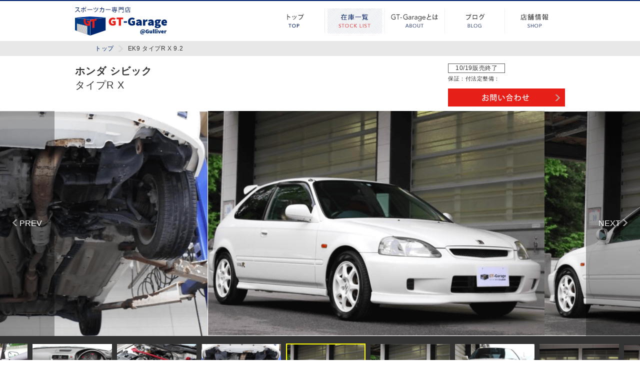

--- FILE ---
content_type: text/html; charset=UTF-8
request_url: https://gt-garage.221616.com/stock/ek9-%E3%82%BF%E3%82%A4%E3%83%97r-x-9-2/
body_size: 7945
content:
<!DOCTYPE html>
<html lang="ja"
prefix="og: https://ogp.me/ns#" >
<head>
<meta charset="utf-8">
<meta name="viewport" content="width=device-width, initial-scale=1.0" />
<meta http-equiv="X-UA-Compatible" content="IE=edge">
<title>EK9 タイプR X 9.2 | GT-Garage</title>
<link rel="shortcut icon" type="image/x-icon" href="/images/_common/favicon.png">
<link rel="apple-touch-icon" href="/images/_common/GT_apple.png">
<link rel="shortcuticons" href="">
<meta name="msapplication-TisleImage" content="/images/_common/GT_apple.png">
<meta name="msapplication-TileColor" content="#000">
<!-- <link rel="stylesheet" href="/css/master.css?v=202309"> -->
<link rel="stylesheet" type="text/css" href="//gt-garage.221616.com/wordpress/wp-content/cache/wpfc-minified/q977ddqw/797j.css" media="all"/>
<!--[if lt IE 9]>
<link rel="stylesheet" href="css/ie.css">
<![endif]-->
<script src="/js/vendor.min.js"></script>
<script src="/js/common.min.js"></script>
<!--[if lt IE 9]>
<script type="text/javascript" src="http://html5shim.googlecode.com/svn/trunk/html5.js"></script>
<![endif]-->
<!-- All in One SEO Pack 3.2.10 によって Michael Torbert の Semper Fi Web Design[224,272] -->
<script type="application/ld+json" class="aioseop-schema">{}</script>
<link rel="canonical" href="https://gt-garage.221616.com/stock/ek9-タイプr-x-9-2/" />
<meta property="og:type" content="article" />
<meta property="og:title" content="EK9 タイプR X 9.2 | GT-Garage" />
<meta property="og:url" content="https://gt-garage.221616.com/stock/ek9-タイプr-x-9-2/" />
<meta property="og:site_name" content="国産スポーツカー 中古車専門店｜GT-Garage @ Gulliver" />
<meta property="og:image" content="https://s3-ap-northeast-1.amazonaws.com/gt-garage-images/wordpress/wp-content/uploads/2019/05/02141011/3215bdc1ecf673416985c546a21d4006.png" />
<meta property="article:published_time" content="2019-05-02T05:40:46Z" />
<meta property="article:modified_time" content="2019-10-19T12:38:15Z" />
<meta property="og:image:secure_url" content="https://s3-ap-northeast-1.amazonaws.com/gt-garage-images/wordpress/wp-content/uploads/2019/05/02141011/3215bdc1ecf673416985c546a21d4006.png" />
<meta name="twitter:card" content="summary" />
<meta name="twitter:site" content="@GTGarage1" />
<meta name="twitter:domain" content="gt-garage.221616.com" />
<meta name="twitter:title" content="EK9 タイプR X 9.2 | GT-Garage" />
<meta name="twitter:image" content="https://s3-ap-northeast-1.amazonaws.com/gt-garage-images/wordpress/wp-content/uploads/2019/05/02141011/3215bdc1ecf673416985c546a21d4006.png" />
<!-- All in One SEO Pack -->
<link rel='dns-prefetch' href='//s.w.org' />
<script type="text/javascript">
window._wpemojiSettings = {"baseUrl":"https:\/\/s.w.org\/images\/core\/emoji\/11\/72x72\/","ext":".png","svgUrl":"https:\/\/s.w.org\/images\/core\/emoji\/11\/svg\/","svgExt":".svg","source":{"concatemoji":"https:\/\/gt-garage.221616.com\/wordpress\/wp-includes\/js\/wp-emoji-release.min.js?ver=4.9.26"}};
!function(e,a,t){var n,r,o,i=a.createElement("canvas"),p=i.getContext&&i.getContext("2d");function s(e,t){var a=String.fromCharCode;p.clearRect(0,0,i.width,i.height),p.fillText(a.apply(this,e),0,0);e=i.toDataURL();return p.clearRect(0,0,i.width,i.height),p.fillText(a.apply(this,t),0,0),e===i.toDataURL()}function c(e){var t=a.createElement("script");t.src=e,t.defer=t.type="text/javascript",a.getElementsByTagName("head")[0].appendChild(t)}for(o=Array("flag","emoji"),t.supports={everything:!0,everythingExceptFlag:!0},r=0;r<o.length;r++)t.supports[o[r]]=function(e){if(!p||!p.fillText)return!1;switch(p.textBaseline="top",p.font="600 32px Arial",e){case"flag":return s([55356,56826,55356,56819],[55356,56826,8203,55356,56819])?!1:!s([55356,57332,56128,56423,56128,56418,56128,56421,56128,56430,56128,56423,56128,56447],[55356,57332,8203,56128,56423,8203,56128,56418,8203,56128,56421,8203,56128,56430,8203,56128,56423,8203,56128,56447]);case"emoji":return!s([55358,56760,9792,65039],[55358,56760,8203,9792,65039])}return!1}(o[r]),t.supports.everything=t.supports.everything&&t.supports[o[r]],"flag"!==o[r]&&(t.supports.everythingExceptFlag=t.supports.everythingExceptFlag&&t.supports[o[r]]);t.supports.everythingExceptFlag=t.supports.everythingExceptFlag&&!t.supports.flag,t.DOMReady=!1,t.readyCallback=function(){t.DOMReady=!0},t.supports.everything||(n=function(){t.readyCallback()},a.addEventListener?(a.addEventListener("DOMContentLoaded",n,!1),e.addEventListener("load",n,!1)):(e.attachEvent("onload",n),a.attachEvent("onreadystatechange",function(){"complete"===a.readyState&&t.readyCallback()})),(n=t.source||{}).concatemoji?c(n.concatemoji):n.wpemoji&&n.twemoji&&(c(n.twemoji),c(n.wpemoji)))}(window,document,window._wpemojiSettings);
</script>
<style type="text/css">
img.wp-smiley,
img.emoji {
display: inline !important;
border: none !important;
box-shadow: none !important;
height: 1em !important;
width: 1em !important;
margin: 0 .07em !important;
vertical-align: -0.1em !important;
background: none !important;
padding: 0 !important;
}
</style>
<!-- <link rel='stylesheet' id='validate-engine-css-css'  href='https://gt-garage.221616.com/wordpress/wp-content/plugins/wysija-newsletters/css/validationEngine.jquery.css?ver=2.12' type='text/css' media='all' /> -->
<!-- <link rel='stylesheet' id='wp-pagenavi-css'  href='https://gt-garage.221616.com/wordpress/wp-content/plugins/wp-pagenavi/pagenavi-css.css?ver=2.70' type='text/css' media='all' /> -->
<!-- <link rel='stylesheet' id='remodal_css-css'  href='https://gt-garage.221616.com/css/remodal.css' type='text/css' media='all' /> -->
<!-- <link rel='stylesheet' id='stock_css-css'  href='https://gt-garage.221616.com/css/stocklist.css?ver=202309' type='text/css' media='all' /> -->
<!-- <link rel='stylesheet' id='slick_css-css'  href='https://gt-garage.221616.com/css/slick.css' type='text/css' media='all' /> -->
<link rel="stylesheet" type="text/css" href="//gt-garage.221616.com/wordpress/wp-content/cache/wpfc-minified/g5n8pxy5/797j.css" media="all"/>
<script type='text/javascript' src='https://gt-garage.221616.com/js/form.min.js?ver=4.9.26'></script>
<script type='text/javascript' src='https://gt-garage.221616.com/js/common_modal.min.js?ver=4.9.26'></script>
<script type='text/javascript' src='https://gt-garage.221616.com/js/cond_modal.min.js?ver=4.9.26'></script>
<script type='text/javascript' src='https://gt-garage.221616.com/js/lazysizes.min.js?ver=4.9.26'></script>
<script type='text/javascript' src='https://gt-garage.221616.com/js/slick.min.js?ver=4.9.26'></script>
<script type='text/javascript' src='https://gt-garage.221616.com/js/slick_setup.js?ver=4.9.26'></script>
<script type='text/javascript' src='https://gt-garage.221616.com/js/single-stock.min.js?ver=4.9.26'></script>
<link rel='https://api.w.org/' href='https://gt-garage.221616.com/wp-json/' />
<link rel="EditURI" type="application/rsd+xml" title="RSD" href="https://gt-garage.221616.com/wordpress/xmlrpc.php?rsd" />
<link rel="wlwmanifest" type="application/wlwmanifest+xml" href="https://gt-garage.221616.com/wordpress/wp-includes/wlwmanifest.xml" /> 
<link rel='prev' title='エボ７青' href='https://gt-garage.221616.com/stock/%e3%82%a8%e3%83%9c%ef%bc%97%e9%9d%92/' />
<link rel='next' title='GC8青G型' href='https://gt-garage.221616.com/stock/gc8%e9%9d%92g%e5%9e%8b/' />
<meta name="generator" content="WordPress 4.9.26" />
<link rel='shortlink' href='https://gt-garage.221616.com/?p=18019' />
<link rel="alternate" type="application/json+oembed" href="https://gt-garage.221616.com/wp-json/oembed/1.0/embed?url=https%3A%2F%2Fgt-garage.221616.com%2Fstock%2Fek9-%25e3%2582%25bf%25e3%2582%25a4%25e3%2583%2597r-x-9-2%2F" />
<link rel="alternate" type="text/xml+oembed" href="https://gt-garage.221616.com/wp-json/oembed/1.0/embed?url=https%3A%2F%2Fgt-garage.221616.com%2Fstock%2Fek9-%25e3%2582%25bf%25e3%2582%25a4%25e3%2583%2597r-x-9-2%2F&#038;format=xml" />
<script
type="text/javascript">var ajaxurl = 'https://gt-garage.221616.com/wordpress/wp-admin/admin-ajax.php';</script>
</head>
<!--[if IE 8 ]><body id="top" class="ie8 stocklistDtl "><![endif]-->
<!--[if IE 9 ]><body id="top" class="ie9 stocklistDtl "><![endif]-->
<!--[if (gt IE 9)|!(IE)]><!--> <body id="top" class="modern stocklistDtl "><!--<![endif]-->
<!-- Google Tag Manager -->
<noscript><iframe src="//www.googletagmanager.com/ns.html?id=GTM-4F6T"
height="0" width="0" style="display:none;visibility:hidden"></iframe></noscript>
<script>(function(w,d,s,l,i){w[l]=w[l]||[];w[l].push({'gtm.start':
new Date().getTime(),event:'gtm.js'});var f=d.getElementsByTagName(s)[0],
j=d.createElement(s),dl=l!='dataLayer'?'&l='+l:'';j.async=true;j.src=
'//www.googletagmanager.com/gtm.js?id='+i+dl;f.parentNode.insertBefore(j,f);
})(window,document,'script','dataLayer','GTM-4F6T');</script>
<!-- End Google Tag Manager -->
<!-- Header -->
<header class="header">
<div class="pc">
<div class="header-inner cf">
<p class="siteid"><a href="/"><img src="/images/_common/h_id_sp.png" height="72" width="574" alt="GT-Garage スポーツカー専門店"></a></p>
<nav class="gNav">
<p class="gNav-btn"><span>&nbsp;</span></p>
<ul class="cf">
<li class="gNav-item01"><a href="/">トップ</a></li>
<li class="gNav-item02"><a href="/stock/">在庫一覧</a></li>
<!--<li class="gNav-item03"><a href="/flow/">納車までの流れ</a></li>-->
<li class="gNav-item04"><a href="/concept/">GT-Garageとは</a></li>
<li class="gNav-item05"><a href="/blog/">ブログ</a></li>
<!-- <li class="gNav-item05"><a href="https://221616.com/shop/chiba/nodashi/GT0001/blog/" target="_blank">ブログ</a></li> -->
<li class="gNav-item06"><a href="/concept/#shopinfo">店舗情報</a></li>
</ul>
</nav>		
</div>
</div>
<div id="spMenu" class="sp">
<input type="checkbox" id="drawer-toggle" name="drawer-toggle"/>
<label for="drawer-toggle" id="drawer-toggle-label"></label>
<div id="spHeader"><a href="/"><img src="/images/_common/h_id_sp.png" height="72" width="574" alt="GT-Garage スポーツカー専門店"></a></div>
<nav id="drawer">
<ul>
<li class="gNav-item01"><a href="/">トップ</a></li>
<li class="gNav-item02"><a href="/stock/">在庫一覧</a></li>
<!--<li class="gNav-item03"><a href="/flow/">納車までの流れ</a></li>-->
<li class="gNav-item04"><a href="/concept/">GT-Garageとは</a></li>
<li class="gNav-item05"><a href="/blog/">ブログ</a></li>
<!-- <li class="gNav-item05"><a href="https://221616.com/shop/chiba/nodashi/GT0001/blog/" target="_blank">ブログ</a></li> -->
<li class="gNav-item06"><a href="/concept/#shopinfo">店舗情報</a></li>
</ul>
</nav>
<!-- / #spMenu --></div>
</header><!-- /.header -->
<!-- Header -->
<div class="breadcrumb">
<div class="breadcrumb-inner">
<ul class="cf">
<li class="level-1 top"><a href="https://gt-garage.221616.com/">トップ</a></li>
<li class="level-2 sub"><a href="https://gt-garage.221616.com/stock/tx-search-car-name/civic/">シビック</a></li>
<li class="level-3 sub tail current">EK9 タイプR X 9.2</li>
</ul>
</div>
</div><!-- /.breadcrumb -->
<div class="main">
<div class="mainTit-sec end" id="carHeaderWrap">
<div class="mainTit-secIn">
<div class="mainTit-secContents">
<div class="mainTit-wrap cf">
<h1 class="mainTit maker01"><span class="mainTit_maker">ホンダ シビック</span><span class="mainTit_type">タイプR X</span></h1>
</div>
<div class="mainTit-info">
<div class="mainTit-price-wrap">
<div class="mainTit-price-item1">
<div class="mainTit-price2-wrap">
<p class="car-status is-end"> 10/19販売終了</p>                                                                <div class="mainTit-maintenance">
<dl><dt>保証：</dt><dd>付</dd></dd></dl>
<dl><dt>法定整備：</dt><dd></dd></dl>
</div>
<p class="btn_contact"><a href="/contact/?post_id=18019">
<img src="/images/stocklist/btn_contact.png" height="36" width="234" alt="お問い合わせ" class="pc">
<img src="/images/stocklist/btn_contact_sp.png" height="36" width="234" alt="お問い合わせ" class="sp">
</a></p>
</div>
</div>
</div>
</div>
</div>
</div>
</div><!-- /.mainTit-sec -->
<div class="spMenuLink sp">
<ul>
<li><a href="#spec">基本性能</a></li>
<li><a href="#equip">装備情報</a></li>
<li><a href="#quality">クオリティ<br>グレード</a></li>
<li><a href="#condition">車両状態の<br>詳細</a></li>
</ul>
</div>
<div class="slickslide-main">
<div class="slider">
<div>
<img src="/images/stocklist/sp.gif" data-src="https://s3-ap-northeast-1.amazonaws.com/gt-garage-images/wordpress/wp-content/uploads/2019/05/02141011/3215bdc1ecf673416985c546a21d4006.png" alt="" class="lazyload">
</div>
<div>
<img src="/images/stocklist/sp.gif" data-src="https://s3-ap-northeast-1.amazonaws.com/gt-garage-images/wordpress/wp-content/uploads/2019/05/02141422/d39ecc8cecb5715a8c6db4465099604c.png" alt="" class="lazyload">
</div>
<div>
<img src="/images/stocklist/sp.gif" data-src="https://s3-ap-northeast-1.amazonaws.com/gt-garage-images/wordpress/wp-content/uploads/2019/05/02141015/3294339a02f3a54c7141f3b89358e8aa.png" alt="" class="lazyload">
</div>
<div>
<img src="/images/stocklist/sp.gif" data-src="https://s3-ap-northeast-1.amazonaws.com/gt-garage-images/wordpress/wp-content/uploads/2019/05/02141018/dec3514b9144b52804835872403aecd8.png" alt="" class="lazyload">
</div>
<div>
<img src="/images/stocklist/sp.gif" data-src="https://s3-ap-northeast-1.amazonaws.com/gt-garage-images/wordpress/wp-content/uploads/2019/05/02141016/ee657dcd0f8bf6c2a0b82e18d6ece96e.png" alt="" class="lazyload">
</div>
<div>
<img src="/images/stocklist/sp.gif" data-src="https://s3-ap-northeast-1.amazonaws.com/gt-garage-images/wordpress/wp-content/uploads/2019/05/02141024/4730d8ff84483b11ad3875137050fc3c.png" alt="" class="lazyload">
</div>
<div>
<img src="/images/stocklist/sp.gif" data-src="https://s3-ap-northeast-1.amazonaws.com/gt-garage-images/wordpress/wp-content/uploads/2019/05/02141019/3622e60a9509d196f6893ed65908d819.png" alt="" class="lazyload">
</div>
<div>
<img src="/images/stocklist/sp.gif" data-src="https://s3-ap-northeast-1.amazonaws.com/gt-garage-images/wordpress/wp-content/uploads/2019/05/02141021/5f0496622d65f629963f7afbe70d9559.png" alt="" class="lazyload">
</div>
<div>
<img src="/images/stocklist/sp.gif" data-src="https://s3-ap-northeast-1.amazonaws.com/gt-garage-images/wordpress/wp-content/uploads/2019/05/02141023/ed029ae7a495d08b396503bc56260b93.png" alt="" class="lazyload">
</div>
<div>
<img src="/images/stocklist/sp.gif" data-src="https://s3-ap-northeast-1.amazonaws.com/gt-garage-images/wordpress/wp-content/uploads/2019/05/02141026/5c8da27f8ce228e4e589b32399aa4bf1.png" alt="" class="lazyload">
</div>
</div>
</div>
<div class="slickslide-nav">
<div class="slider">
<div>
<img src="/images/stocklist/sp.gif" data-src="https://s3-ap-northeast-1.amazonaws.com/gt-garage-images/wordpress/wp-content/uploads/2019/05/02141011/3215bdc1ecf673416985c546a21d4006.png" alt="" class="lazyload">
</div>
<div>
<img src="/images/stocklist/sp.gif" data-src="https://s3-ap-northeast-1.amazonaws.com/gt-garage-images/wordpress/wp-content/uploads/2019/05/02141422/d39ecc8cecb5715a8c6db4465099604c.png" alt="" class="lazyload">
</div>
<div>
<img src="/images/stocklist/sp.gif" data-src="https://s3-ap-northeast-1.amazonaws.com/gt-garage-images/wordpress/wp-content/uploads/2019/05/02141015/3294339a02f3a54c7141f3b89358e8aa.png" alt="" class="lazyload">
</div>
<div>
<img src="/images/stocklist/sp.gif" data-src="https://s3-ap-northeast-1.amazonaws.com/gt-garage-images/wordpress/wp-content/uploads/2019/05/02141018/dec3514b9144b52804835872403aecd8.png" alt="" class="lazyload">
</div>
<div>
<img src="/images/stocklist/sp.gif" data-src="https://s3-ap-northeast-1.amazonaws.com/gt-garage-images/wordpress/wp-content/uploads/2019/05/02141016/ee657dcd0f8bf6c2a0b82e18d6ece96e.png" alt="" class="lazyload">
</div>
<div>
<img src="/images/stocklist/sp.gif" data-src="https://s3-ap-northeast-1.amazonaws.com/gt-garage-images/wordpress/wp-content/uploads/2019/05/02141024/4730d8ff84483b11ad3875137050fc3c.png" alt="" class="lazyload">
</div>
<div>
<img src="/images/stocklist/sp.gif" data-src="https://s3-ap-northeast-1.amazonaws.com/gt-garage-images/wordpress/wp-content/uploads/2019/05/02141019/3622e60a9509d196f6893ed65908d819.png" alt="" class="lazyload">
</div>
<div>
<img src="/images/stocklist/sp.gif" data-src="https://s3-ap-northeast-1.amazonaws.com/gt-garage-images/wordpress/wp-content/uploads/2019/05/02141021/5f0496622d65f629963f7afbe70d9559.png" alt="" class="lazyload">
</div>
<div>
<img src="/images/stocklist/sp.gif" data-src="https://s3-ap-northeast-1.amazonaws.com/gt-garage-images/wordpress/wp-content/uploads/2019/05/02141023/ed029ae7a495d08b396503bc56260b93.png" alt="" class="lazyload">
</div>
<div>
<img src="/images/stocklist/sp.gif" data-src="https://s3-ap-northeast-1.amazonaws.com/gt-garage-images/wordpress/wp-content/uploads/2019/05/02141026/5c8da27f8ce228e4e589b32399aa4bf1.png" alt="" class="lazyload">
</div>
</div>
</div>
<!-- modal -->
<div class="slickslide-modal">
<div class="slickslide-modal--overlay">&nbsp;</div>
<div class="slickslide-modal--box">
<div class="thumbnail-counter"></div>
<div class="btn-close">
<img src="https://gt-garage.221616.com/images/_common/modal_close_pc.png" alt="閉じる">
</div>
<div class="slider">
<div>
<img src="/images/stocklist/sp.gif" data-src="https://s3-ap-northeast-1.amazonaws.com/gt-garage-images/wordpress/wp-content/uploads/2019/05/02141011/3215bdc1ecf673416985c546a21d4006.png" alt="" class="lazyload">
</div>
<div>
<img src="/images/stocklist/sp.gif" data-src="https://s3-ap-northeast-1.amazonaws.com/gt-garage-images/wordpress/wp-content/uploads/2019/05/02141422/d39ecc8cecb5715a8c6db4465099604c.png" alt="" class="lazyload">
</div>
<div>
<img src="/images/stocklist/sp.gif" data-src="https://s3-ap-northeast-1.amazonaws.com/gt-garage-images/wordpress/wp-content/uploads/2019/05/02141015/3294339a02f3a54c7141f3b89358e8aa.png" alt="" class="lazyload">
</div>
<div>
<img src="/images/stocklist/sp.gif" data-src="https://s3-ap-northeast-1.amazonaws.com/gt-garage-images/wordpress/wp-content/uploads/2019/05/02141018/dec3514b9144b52804835872403aecd8.png" alt="" class="lazyload">
</div>
<div>
<img src="/images/stocklist/sp.gif" data-src="https://s3-ap-northeast-1.amazonaws.com/gt-garage-images/wordpress/wp-content/uploads/2019/05/02141016/ee657dcd0f8bf6c2a0b82e18d6ece96e.png" alt="" class="lazyload">
</div>
<div>
<img src="/images/stocklist/sp.gif" data-src="https://s3-ap-northeast-1.amazonaws.com/gt-garage-images/wordpress/wp-content/uploads/2019/05/02141024/4730d8ff84483b11ad3875137050fc3c.png" alt="" class="lazyload">
</div>
<div>
<img src="/images/stocklist/sp.gif" data-src="https://s3-ap-northeast-1.amazonaws.com/gt-garage-images/wordpress/wp-content/uploads/2019/05/02141019/3622e60a9509d196f6893ed65908d819.png" alt="" class="lazyload">
</div>
<div>
<img src="/images/stocklist/sp.gif" data-src="https://s3-ap-northeast-1.amazonaws.com/gt-garage-images/wordpress/wp-content/uploads/2019/05/02141021/5f0496622d65f629963f7afbe70d9559.png" alt="" class="lazyload">
</div>
<div>
<img src="/images/stocklist/sp.gif" data-src="https://s3-ap-northeast-1.amazonaws.com/gt-garage-images/wordpress/wp-content/uploads/2019/05/02141023/ed029ae7a495d08b396503bc56260b93.png" alt="" class="lazyload">
</div>
<div>
<img src="/images/stocklist/sp.gif" data-src="https://s3-ap-northeast-1.amazonaws.com/gt-garage-images/wordpress/wp-content/uploads/2019/05/02141026/5c8da27f8ce228e4e589b32399aa4bf1.png" alt="" class="lazyload">
</div>
</div>
</div>
</div>
<!-- /modal -->
<div class="main-headSec">
<div class="main-inner">
<h2 class="heading01">THE VTECフィーリング </h2>
<p>初代シビックタイプR、EK9型は当店屈指の人気を誇る車種である。1600ccで185PSを捻り出すハイポテンシャルのエンジンに前後ダブルウィッシュボーンの足回りと、レーシングカーを彷彿とさせるホンダらしさの詰まった平成の名車だ。このタイプR 「X」は4スピーカー（フロント：2、リア：2）電格ミラー、パワーウィンドウ、マニュアルエアコン、キーレス、アルミペダル、専用色カーボン調パネルを追加して装備の充実を図ったタイプである。この車両のコンディションはエンジンルームの写真を見れば一目瞭然だ。走行距離を感じさせない貴重なオリジナル仕様である。　　
◇EK◇後期Ｒ・Ｘ◇Ｂ１６Ｂ◇チャンピオンシップホワイト◇純正オリジナル◇カーボン調パネル◇電動格納式ドアミラー◇マニュアルエアコン◇アルミスポーツペダル◇キーレス</p>
</div><!-- /.main-inner -->
</div><!-- /.main-headSec -->
<div id="spec" class="sec-spec main-innerSec">
<h3 class="heading02"><img src="/images/stocklist/spec_tl_sp.png" height="48" width="720" alt="基本性能"></h3>
<div class="main-inner cf">
<div class="mod-tableListWrap">
<ul class="mod-tableList">
<li>
<dl>
<dt>車両本体価格</dt>
<dd>万円</dd>
</dl>
</li>
<li>
<dl>
<dt>メーカー</dt>
<dd>ホンダ</dd>
</dl>
</li>
<li>
<dl>
<dt>車 名</dt>
<dd>シビック</dd>
</dl>
</li>
</ul>
<ul class="mod-tableList">
<li>
<dl>
<dt>グレード</dt>
<dd>タイプR X</dd>
</dl>
</li>
<li>
<dl>
<dt>色</dt>
<dd>チャンピオンシップホワイト</dd>
</dl>
</li>
<li>
<dl>
<dt>年 式<span>(初度登録)</span></dt>
<dd>12年式</dd>
</dl>
</li>
</ul>
<ul class="mod-tableList">
<li>
<dl>
<dt>走行距離</dt>
<dd>92000km</dd>
</dl>
</li>
<li>
<dl>
<dt>型 式</dt>
<dd>GF-EK9</dd>
</dl>
</li>
<li>
<dl>
<dt>シフト</dt>
<dd>5F</dd>
</dl>
</li>
</ul>
<ul class="mod-tableList">
<li>
<dl>
<dt>過給器</dt>
<dd>NA</dd>
</dl>
</li>
<li>
<dl>
<dt>排気量</dt>
<dd>1600</dd>
</dl>
</li>
<li>
<dl>
<dt>車 検</dt>
<dd>新規取得</dd>
</dl>
</li>
</ul>
<ul class="mod-tableList">
<li>
<dl>
<dt>ドア数</dt>
<dd>3ドアHB</dd>
</dl>
</li>
<li>
<dl>
<dt>乗車定員</dt>
<dd>4名</dd>
</dl>
</li>
<li>
<dl>
<dt>駆動方式</dt>
<dd>FF</dd>
</dl>
</li>
</ul>
<ul class="mod-tableList">
<li>
<dl>
<dt>整備記録簿</dt>
<dd>-</dd>
</dl>
</li>
<li>
<dl>
<dt>新車保証書</dt>
<dd>○</dd>
</dl>
</li>
<li>
<dl>
<dt>修復歴</dt>
<dd>無</dd>
</dl>
</li>
</ul>
<ul class="mod-tableList">
<li>
<dl>
<dt>整 備</dt>
<dd></dd>
</dl>
</li>
<li>
<dl>
<dt>保 証</dt>
<dd>保証付<br></dd>
</dl>
</li>
<li>
<dl>
<dt>車台番号<span>（下3桁）</span></dt>
<dd>231</dd>
</dl>
</li>
</ul>
<ul class="mod-tableList">
<li>
<dl>
<dt>リサイクル料</dt>
<dd>預託済（本体価格とは別に必要）</dd>
</dl>
</li>
<li>
<dl>
<dt>その他</dt>
<dd>-</dd>
</dl>
</li>
<li>
<dl>
<dt>　</dt>
<dd>　</dd>
</dl>
</li>
</ul>
</div>
<div class="stock-caution">
<span>法定整備について</span><br>
法定整備は、車両本体価格には含まれていません。別途有償で承ります。点検整備のメニューについては、店舗にお問い合わせください。
<br>
支払総額には、車両価格と諸費用が含まれます。<a href="#" class="js-statutory-maintenance">詳しくはコチラ</a>をご覧ください。<br>
また、支払総額は閲覧当月現在における、店舗所在地の管轄内登録（届出）、店頭納車の場合の価格です。お客様の要望に基づく管轄外登録、車両運搬費、ETCセットアップ費用、オプション等の費用は含まれておりません。ご希望の場合は別途有料で承ります。
</div>
<div class="statutory-maintenance_modal">
<div class="statutory-maintenance_modal_inner">
<div class="modal_text">
※支払総額には保険料、税金（法定費用含む）、登録等に伴う費用（検査登録手続代行費用、車庫証明手続代行費用）、リサイクル預託金相当額等購入に必要な費用が含まれています<br>
※支払総額は、閲覧当月、店舗所在地の管轄内登録（届出）で店頭納車の場合の価格です<br>
※お客様の要望に基づく管轄外登録、車両運搬費、ETCセットアップ費用、オプション等の費用は含まれておりません。ご希望の場合は別途有料で承ります
</div>
<button class="modal_close">閉じる</button>
</div>
</div>
</div>
</div><!-- /#spec -->
<div id="equip" class="sec-trim main-innerSec">
<h3 class="heading02"><img src="/images/stocklist/trim_tl_sp.png" height="50" width="720" alt="装備情報"></h3>
<div class="main-inner">
<ul class="trim-list cf">
<li class="line02"><span class="spBr">エアバッグ：</span>Wエアバッグ</li><li>ABS</li><li>パワーステアリング</li><li>パワーウィンドウ</li><li>エアコン</li><li>キーレス</li><li>CD</li><li>AW：15AW</li><li>エアロ</li>			</ul>
</div>
</div><!-- /#equip -->
<div id="quality" class="sec-grade main-innerSec">
<h3 class="heading02"><img src="/images/stocklist/grade_tl_sp.png" height="48" width="720" alt="クオリティグレード"></h3>
<div class="main-inner">
<div class="mod-tableListWrap">
<ul class="mod-tableList">
<li>
<dl>
<dt>外装</dt>
<dd class="gradeCell01"><img src="/images/stocklist/grade_star04.png" height="11" width="59" alt="4" class="pc"><img src="/images/stocklist/grade_star04_sp.png" width="59" alt="" class="sp"></dd>
<dd>　</dd>
</dl>
</li>
<li>
<dl>
<dt>内装</dt>
<dd class="gradeCell01"><img src="/images/stocklist/grade_star04.png" height="11" width="59" alt="4" class="pc"><img src="/images/stocklist/grade_star04_sp.png" width="59" alt="" class="sp"></dd>
<dd>　</dd>
</dl>
</li>
</ul>
<ul class="mod-tableList">
<li>
<dl>
<dt>修復歴</dt>
<dd class="gradeCell01">　</dd>
<dd></dd>
</dl>
</li>
<li>
<dl>
<dt>機関</dt>
<dd class="gradeCell01">　</dd>
<dd></dd>
</dl>
</li>
</ul>
</div>
</div>
</div><!-- /#quality -->
<div id="condition" class="sec-cond main-innerSec">
<h3 class="heading02"><img src="/images/stocklist/cond_tl_sp.png" height="48" width="720" alt="車両状態の詳細"></h3>
<div class="main-inner">
<div class="cond-block cond-block03">
<div class="cond-inner">
<div class="cond-inner_row">
<div class="cond-inner-box02">
<dl>
<dt>修復歴箇所</dt>
<dd></dd>
</dl>
</div>
<div class="cond-inner-box02">
<dl>
<dt>特記事項</dt>
<dd></dd>
</dl>
</div>
<div class="cond-inner-box02">
<dl>
<dt>下回りの状態</dt>
<dd></dd>
</dl>
</div>
</div>
<div class="cond-inner_row">
<div class="cond-inner-box02">
<dl>
<dt>ウィンドウ類の状態</dt>
<dd></dd>
</dl>
</div>
<div class="cond-inner-box02">
<dl>
<dt>灯火類（ライト等の状態）</dt>
<dd></dd>
</dl>
</div>
<div class="cond-inner-box02">
<dl>
<dt>内装特記事項</dt>
<dd></dd>
</dl>
</div>
</div>
</div>
</div><!-- /.cond-block03 -->
</div><!-- /.main-inner -->
</div>
<!-- modal -->
<div class="remodal-overlay" style="display:none;"></div>
<div class="remodal-wrapper" style="display:none;">
<div id="js-modal2" class="remodal remodal-is-initialized">
<button data-remodal-action="close" class="remodal-close" aria-label="Close"></button>
<div class="sec-modal">
<p class="modalSliderNum">1/1</p>
<div class="modalSliderWrap">
<div class="modalSlider">
<ul>
<li>
<img src="/images/_common/noimage.jpg" alt="">
</li>
<li>
<img src="/images/_common/noimage.jpg" alt="">
</li>
<li>
<img src="/images/_common/noimage.jpg" alt="">
</li>
<li>
<img src="/images/_common/noimage.jpg" alt="">
</li>
<li>
<img src="/images/_common/noimage.jpg" alt="">
</li>
<li>
<img src="/images/_common/noimage.jpg" alt="">
</li>
<li>
<img src="/images/_common/noimage.jpg" alt="">
</li>
<li>
<img src="/images/_common/noimage.jpg" alt="">
</li>
<li>
<img src="/images/_common/noimage.jpg" alt="">
</li>
<li>
<img src="/images/_common/noimage.jpg" alt="">
</li>
<li>
<img src="/images/_common/noimage.jpg" alt="">
</li>
<li>
<img src="/images/_common/noimage.jpg" alt="">
</li>
<li>
<img src="/images/_common/noimage.jpg" alt="">
</li>
<li>
<img src="/images/_common/noimage.jpg" alt="">
</li>
<li>
<img src="/images/_common/noimage.jpg" alt="">
</li>
<li>
<img src="/images/_common/noimage.jpg" alt="">
</li>
<li>
<img src="/images/_common/noimage.jpg" alt="">
</li>
<li>
<img src="/images/_common/noimage.jpg" alt="">
</li>
<li>
<img src="/images/_common/noimage.jpg" alt="">
</li>
<li>
<img src="/images/_common/noimage.jpg" alt="">
</li>
<li>
<img src="/images/_common/noimage.jpg" alt="">
</li>
<li>
<img src="/images/_common/noimage.jpg" alt="">
</li>
<li>
<img src="/images/_common/noimage.jpg" alt="">
</li>
<li>
<img src="/images/_common/noimage.jpg" alt="">
</li>
<li>
<img src="/images/_common/noimage.jpg" alt="">
</li>
<li>
<img src="/images/_common/noimage.jpg" alt="">
</li>
<li>
<img src="/images/_common/noimage.jpg" alt="">
</li>
<li>
<img src="/images/_common/noimage.jpg" alt="">
</li>
<li>
<img src="/images/_common/noimage.jpg" alt="">
</li>
<li>
<img src="/images/_common/noimage.jpg" alt="">
</li>
<li>
<img src="/images/_common/noimage.jpg" alt="">
</li>
<li>
<img src="/images/_common/noimage.jpg" alt="">
</li>
<li>
<img src="/images/_common/noimage.jpg" alt="">
</li>
</ul>
</div>
<div class="modalSliderNav">
<p class="modalSliderNav_prev"><a href=""><img src="/images/stocklist/slider_main_prev.png" alt="前へ" height="13" width="45"></a></p>
<p class="modalSliderNav_next"><a href=""><img src="/images/stocklist/slider_main_next.png" height="13" width="48" alt="次へ"></a></p>
</div>
</div>
</div>
</div>
</div>
<!-- /modal -->
</div><!-- /.main -->
<footer class="footer">
<div class="footer-inner">
<p class="siteid"><img src="/images/_common/f_id.png" height="29" width="138" alt="GT-Garage@Gulliver"></p>
<navi class="fNavi">
<ul class="cf">
<li><a href="/">トップ</a></li>
<li><a href="/stock/">在庫一覧</a></li>
<!--<li><a href="/flow/">納車までの流れ</a></li>-->
<li><a href="/concept/">GT-Garageとは</a></li>
<li><a href="/blog/">ブログ</a></li>
<li><a href="/concept/#shopinfo">店舗情報</a></li>
<li><a href="/contact/">お問い合わせ</a></li>
<li><a href="https://221616.com/info/privacypolicy/" target="_blank">プライバシーポリシー</a></li>
<li><a href="https://221616.com/info/insurance/" target="_blank" rel="noopener">保険代理店業務に関する<br class="sp-only">基本方針</a></li>
<li><a href="https://221616.com/info/permit/" target="_blank">古物営業法に基づく表示</a></li>
<li><a href="https://221616.com/idom/investor/CompanyOverview/" target="_blank">運営会社</a></li>
</ul>
</navi>
<p class="logo"><a href="http://221616.com/" target="_blank"><img src="/images/_common/f_logo_gulliver.png" height="20" width="148" alt="powerd by Gulliver"></a></p>
</div>
<p class="copyright"><span class="spBr">(C)2000 IDOM Inc.</span></p>
<p class="pageTop"><a href="#top"><img src="/images/_common/pagetop_arrow.png" height="20" width="48" alt="Page Top" class="pagetop-arrow"><img src="/images/_common/pagetop_text.png" height="12" width="48" alt="Page Top" class="pagetop-text"></a></p>
</footer><!-- /.footer -->
<!-- ▼ 「保険代理店業務に関する」UI調整 ▼ -->
<script>
(function() {
var toggleSpOnly = function() {
var spOnlyBr = document.querySelector('a[href="https://221616.com/info/insurance/"] br.sp-only');
if (spOnlyBr) {
if (window.innerWidth <= 768) {
spOnlyBr.style.display = '';
} else {
spOnlyBr.style.display = 'none';
}
}
};
// ロード時
if (document.readyState === 'loading') {
document.addEventListener('DOMContentLoaded', toggleSpOnly);
} else {
toggleSpOnly();
}
// リサイズ時
var resizeTimer;
window.addEventListener('resize', function() {
clearTimeout(resizeTimer);
resizeTimer = setTimeout(toggleSpOnly, 100);
});
})();
</script>
<!-- ▲ 「保険代理店業務に関する」UI調整 ▲ -->
<!-- YTMタグ 20161108更新-->
<script type="text/javascript">
(function () {
var tagjs = document.createElement("script");
var s = document.getElementsByTagName("script")[0];
tagjs.async = true;
tagjs.src = "//s.yjtag.jp/tag.js#site=feDzRHJ";
s.parentNode.insertBefore(tagjs, s);
}());
</script>
<noscript>
<iframe src="//b.yjtag.jp/iframe?c=feDzRHJ" scrolling="no" marginheight="0" marginwidth="0" frameborder="0" height="1" width="1"></iframe>
</noscript>
<!-- YTMタグ 20161108更新-->
<script type='text/javascript' src='https://gt-garage.221616.com/wordpress/wp-includes/js/wp-embed.min.js?ver=4.9.26'></script>
</body>
</html><!-- WP Fastest Cache file was created in 0.80459213256836 seconds, on 30-01-26 18:51:59 --><!-- via php -->

--- FILE ---
content_type: text/css
request_url: https://gt-garage.221616.com/wordpress/wp-content/cache/wpfc-minified/q977ddqw/797j.css
body_size: 6453
content:
@charset "UTF-8";
          .cf:before, .cf:after { content: ""; display: table; }
.cf:after { clear: both; } .mt00 { margin-top: 0 !important; }
.mt01 { margin-top: 1px !important; }
.mt02 { margin-top: 2px !important; }
.mt03 { margin-top: 3px !important; }
.mt04 { margin-top: 4px !important; }
.mt05 { margin-top: 5px !important; }
.mt06 { margin-top: 6px !important; }
.mt07 { margin-top: 7px !important; }
.mt08 { margin-top: 8px !important; }
.mt09 { margin-top: 9px !important; }
.mt10 { margin-top: 10px !important; }
.mt11 { margin-top: 11px !important; }
.mt12 { margin-top: 12px !important; }
.mt13 { margin-top: 13px !important; }
.mt14 { margin-top: 14px !important; }
.mt15 { margin-top: 15px !important; }
.mt16 { margin-top: 16px !important; }
.mt17 { margin-top: 17px !important; }
.mt18 { margin-top: 18px !important; }
.mt19 { margin-top: 19px !important; }
.mt20 { margin-top: 20px !important; }
.mt24 { margin-top: 24px !important; }
.mt25 { margin-top: 25px !important; }
.mt28 { margin-top: 28px !important; }
.mt30 { margin-top: 30px !important; }
.mt32 { margin-top: 32px !important; }
.mt35 { margin-top: 35px !important; }
.mt36 { margin-top: 36px !important; }
.mt40 { margin-top: 40px !important; }
.mt44 { margin-top: 44px !important; }
.mt45 { margin-top: 45px !important; }
.mt48 { margin-top: 48px !important; }
.mt50 { margin-top: 50px !important; }
.mt52 { margin-top: 52px !important; }
.mt55 { margin-top: 55px !important; }
.mt56 { margin-top: 56px !important; }
.mt60 { margin-top: 60px !important; }
.mt65 { margin-top: 65px !important; }
.mt70 { margin-top: 70px !important; }
.mt75 { margin-top: 75px !important; }
.mt80 { margin-top: 80px !important; }
.mt85 { margin-top: 85px !important; }
.mb00 { margin-bottom: 0 !important; }
.mb01 { margin-bottom: 1px !important; }
.mb02 { margin-bottom: 2px !important; }
.mb03 { margin-bottom: 3px !important; }
.mb04 { margin-bottom: 4px !important; }
.mb05 { margin-bottom: 5px !important; }
.mb06 { margin-bottom: 6px !important; }
.mb07 { margin-bottom: 7px !important; }
.mb08 { margin-bottom: 8px !important; }
.mb09 { margin-bottom: 9px !important; }
.mb10 { margin-bottom: 10px !important; }
.mb11 { margin-bottom: 11px !important; }
.mb12 { margin-bottom: 12px !important; }
.mb13 { margin-bottom: 13px !important; }
.mb14 { margin-bottom: 14px !important; }
.mb15 { margin-bottom: 15px !important; }
.mb16 { margin-bottom: 16px !important; }
.mb17 { margin-bottom: 17px !important; }
.mb18 { margin-bottom: 18px !important; }
.mb19 { margin-bottom: 19px !important; }
.mb20 { margin-bottom: 20px !important; }
.mb24 { margin-bottom: 24px !important; }
.mb25 { margin-bottom: 25px !important; }
.mb28 { margin-bottom: 28px !important; }
.mb30 { margin-bottom: 30px !important; }
.mb32 { margin-bottom: 32px !important; }
.mb35 { margin-bottom: 35px !important; }
.mb36 { margin-bottom: 36px !important; }
.mb40 { margin-bottom: 40px !important; }
.mb44 { margin-bottom: 44px !important; }
.mb45 { margin-bottom: 45px !important; }
.mb48 { margin-bottom: 48px !important; }
.mb50 { margin-bottom: 50px !important; }
.mb52 { margin-bottom: 52px !important; }
.mb55 { margin-bottom: 55px !important; }
.mb56 { margin-bottom: 56px !important; }
.mb60 { margin-bottom: 60px !important; }
.mb65 { margin-bottom: 65px !important; }
.mb70 { margin-bottom: 70px !important; }
.mb75 { margin-bottom: 75px !important; }
.mb80 { margin-bottom: 80px !important; }
.mb85 { margin-bottom: 85px !important; }
.pt00 { padding-top: 0 !important; }
.pt01 { padding-top: 1px !important; }
.pt02 { padding-top: 2px !important; }
.pt03 { padding-top: 3px !important; }
.pt04 { padding-top: 4px !important; }
.pt05 { padding-top: 5px !important; }
.pt06 { padding-top: 6px !important; }
.pt07 { padding-top: 7px !important; }
.pt08 { padding-top: 8px !important; }
.pt09 { padding-top: 9px !important; }
.pt10 { padding-top: 10px !important; }
.pt11 { padding-top: 11px !important; }
.pt12 { padding-top: 12px !important; }
.pt13 { padding-top: 13px !important; }
.pt14 { padding-top: 14px !important; }
.pt15 { padding-top: 15px !important; }
.pt16 { padding-top: 16px !important; }
.pt17 { padding-top: 17px !important; }
.pt18 { padding-top: 18px !important; }
.pt19 { padding-top: 19px !important; }
.pt20 { padding-top: 20px !important; }
.pt24 { padding-top: 24px !important; }
.pt25 { padding-top: 25px !important; }
.pt28 { padding-top: 28px !important; }
.pt30 { padding-top: 30px !important; }
.pt32 { padding-top: 32px !important; }
.pt35 { padding-top: 35px !important; }
.pt36 { padding-top: 36px !important; }
.pt40 { padding-top: 40px !important; }
.pt44 { padding-top: 44px !important; }
.pt45 { padding-top: 45px !important; }
.pt48 { padding-top: 48px !important; }
.pt50 { padding-top: 50px !important; }
.pt52 { padding-top: 52px !important; }
.pt55 { padding-top: 55px !important; }
.pt56 { padding-top: 56px !important; }
.pt60 { padding-top: 60px !important; }
.pt65 { padding-top: 65px !important; }
.pt70 { padding-top: 70px !important; }
.pt75 { padding-top: 75px !important; }
.pt80 { padding-top: 80px !important; }
.pt85 { padding-top: 85px !important; }
.pb00 { padding-bottom: 0 !important; }
.pb01 { padding-bottom: 1px !important; }
.pb02 { padding-bottom: 2px !important; }
.pb03 { padding-bottom: 3px !important; }
.pb04 { padding-bottom: 4px !important; }
.pb05 { padding-bottom: 5px !important; }
.pb06 { padding-bottom: 6px !important; }
.pb07 { padding-bottom: 7px !important; }
.pb08 { padding-bottom: 8px !important; }
.pb09 { padding-bottom: 9px !important; }
.pb10 { padding-bottom: 10px !important; }
.pb11 { padding-bottom: 11px !important; }
.pb12 { padding-bottom: 12px !important; }
.pb13 { padding-bottom: 13px !important; }
.pb14 { padding-bottom: 14px !important; }
.pb15 { padding-bottom: 15px !important; }
.pb16 { padding-bottom: 16px !important; }
.pb17 { padding-bottom: 17px !important; }
.pb18 { padding-bottom: 18px !important; }
.pb19 { padding-bottom: 19px !important; }
.pb20 { padding-bottom: 20px !important; }
.pb24 { padding-bottom: 24px !important; }
.pb25 { padding-bottom: 25px !important; }
.pb28 { padding-bottom: 28px !important; }
.pb30 { padding-bottom: 30px !important; }
.pb32 { padding-bottom: 32px !important; }
.pb35 { padding-bottom: 35px !important; }
.pb36 { padding-bottom: 36px !important; }
.pb40 { padding-bottom: 40px !important; }
.pb44 { padding-bottom: 44px !important; }
.pb45 { padding-bottom: 45px !important; }
.pb48 { padding-bottom: 48px !important; }
.pb50 { padding-bottom: 50px !important; }
.pb52 { padding-bottom: 52px !important; }
.pb55 { padding-bottom: 55px !important; }
.pb56 { padding-bottom: 56px !important; }
.pb60 { padding-bottom: 60px !important; }
.pb65 { padding-bottom: 65px !important; }
.pb70 { padding-bottom: 70px !important; }
.pb75 { padding-bottom: 75px !important; }
.pb80 { padding-bottom: 80px !important; } .ov:hover { opacity: .7; filter: alpha(opacity=70); }   p, h1, h2, h3, h4, h5, h6, dl, dd { margin: 0; padding: 0; }
ul { margin: 0; }
img { vertical-align: bottom; }  html { font-family: sans-serif; -ms-text-size-adjust: 100%; -webkit-text-size-adjust: 100%; } body { margin: 0; }  article, aside, details, figcaption, figure, footer, header, hgroup, main, menu, nav, section, summary { display: block; } audio, canvas, progress, video { display: inline-block; vertical-align: baseline; } audio:not([controls]) { display: none; height: 0; } [hidden], template { display: none; }  a { background-color: transparent; } a:active, a:hover { outline: 0; }  abbr[title] { border-bottom: 1px dotted; } b, strong { font-weight: bold; } dfn { font-style: italic; }  mark { background: #ff0; color: #000; } small { font-size: 80%; } sub, sup { font-size: 75%; line-height: 0; position: relative; vertical-align: baseline; }
sup { top: -0.5em; }
sub { bottom: -0.25em; }  img { border: 0; } svg:not(:root) { overflow: hidden; }  figure { margin: 1em 40px; } hr { -moz-box-sizing: content-box; box-sizing: content-box; height: 0; } pre { overflow: auto; } code, kbd, pre, samp { font-family: monospace, monospace; font-size: 1em; }   button, input, optgroup, select, textarea { color: inherit; font: inherit; margin: 0; } button { overflow: visible; } button, select { text-transform: none; } button, html input[type="button"], input[type="reset"], input[type="submit"] { -webkit-appearance: button; cursor: pointer; } button[disabled], html input[disabled] { cursor: default; } button::-moz-focus-inner, input::-moz-focus-inner { border: 0; padding: 0; } input { line-height: normal; } input[type="checkbox"], input[type="radio"] { box-sizing: border-box; padding: 0; } input[type="number"]::-webkit-inner-spin-button, input[type="number"]::-webkit-outer-spin-button { height: auto; } input[type="search"] { -webkit-appearance: textfield; -moz-box-sizing: content-box; -webkit-box-sizing: content-box; box-sizing: content-box; } input[type="search"]::-webkit-search-cancel-button, input[type="search"]::-webkit-search-decoration { -webkit-appearance: none; } fieldset { border: 1px solid #c0c0c0; margin: 0 2px; padding: 0.35em 0.625em 0.75em; } legend { border: 0; padding: 0; } textarea { overflow: auto; } optgroup { font-weight: bold; }  table { border-collapse: collapse; border-spacing: 0; }
td, th { padding: 0; }
body { background-color: #fff; color: #333; font-family: "ヒラギノ角ゴ ProN W3", "メイリオ", 　Meiryo, "Hiragino Kaku Gothic ProN", "ＭＳ Ｐゴシック", Arial, verdana, sans-serif; font-size: 14px; }
body * { line-height: 1.5; }
* { -webkit-box-sizing: content-box; -moz-box-sizing: content-box; -ms-box-sizing: content-box; -o-box-sizing: content-box; box-sizing: content-box; -webkit-font-smoothing: subpixel-antialiased; -moz-osx-font-smoothing: auto; } .f08 { font-size: 57% !important; }
.f09 { font-size: 64% !important; }
.f10 { font-size: 72% !important; }
.f11 { font-size: 79% !important; }
.f12 { font-size: 86% !important; }
.f13 { font-size: 93% !important; }
.f14 { font-size: 100% !important; }
.f15 { font-size: 108% !important; }
.f16 { font-size: 115% !important; }
.f17 { font-size: 122% !important; }
.f18 { font-size: 129% !important; }
.f19 { font-size: 136% !important; }
.f20 { font-size: 143% !important; }
.f21 { font-size: 150% !important; }
.f22 { font-size: 158% !important; }
.f23 { font-size: 165% !important; }
.f24 { font-size: 172% !important; }
.f25 { font-size: 179% !important; }
.f26 { font-size: 186% !important; }
.f27 { font-size: 193% !important; }
.f28 { font-size: 200% !important; }
.f29 { font-size: 224% !important; }
.f30 { font-size: 214% !important; }
.f31 { font-size: 221% !important; }
.f32 { font-size: 229% !important; }
.f33 { font-size: 236% !important; }
.f34 { font-size: 243% !important; }
.f35 { font-size: 250% !important; }
.f36 { font-size: 257% !important; }
.f37 { font-size: 264% !important; }
.f38 { font-size: 271% !important; }
.f39 { font-size: 279% !important; }
.f40 { font-size: 256% !important; }     a { color: #002870; text-decoration: none; }
a:hover { text-decoration: underline; }
input[type="text"]:-ms-input-placeholder { color: #999; }
textarea:-ms-input-placeholder { color: #999; }
#matm { display: none; } .header-inner .siteid { float: left; }
.gNav { float: right; } .mainTit-sec { text-align: center; }
.heading03 { text-align: center; border: 2px solid #eee; }
.mod-table { width: 100%; table-layout: fixed; border-right: 1px solid #eee; }
.mod-table th { border: 1px solid #e2e2e2; border-right: none; background: #f2f2f2; color: #666; text-align: left; font-size: 85.7%; }
.mod-table td { border-top: 1px solid #eee; border-bottom: 1px solid #eee; font-size: 93%; }
.mod-carList { padding: 0;display: flex; flex-wrap: wrap; gap:15px; }
.mod-carList-item { list-style-type: none; margin-bottom: 0; }
.mod-carList-item a { text-decoration: none; color: #333; }
.mod-carList-item .car-thumb { position: relative; overflow: hidden; }
.mod-carList-item .car-thumb .car-new { display: none; position: absolute; left: 0; bottom: 0; width: 100%; background: #e61f19; }
.mod-carList-item .car-maker { font-size: 71.4%; }
.mod-carList-item .car-name { font-size: 114.3%; letter-spacing: 0; }
.mod-carList-item .car-desc { font-size: 85.7%; line-height: 1.3; }
.mod-carList-item .car-status { display: none; position: absolute; width: 60px; text-align: center; }
.mod-carList-item .priceBlock dt { font-size: 71.4%; letter-spacing:0;}
.mod-carList-item .price { margin-top: 7px; font-size: 128.5%; line-height: 1; color: #f00; letter-spacing:0; }
.mod-carList-item .price .decimal { font-size:77.7%; line-height: 1; }
.mod-carList-item .price2 { margin-top: 7px; font-size: 114%; line-height: 1; letter-spacing:0;}
.mod-carList-item .price2 .decimal { font-size: 62.5%; line-height: 1; }
.mod-carList-item .unit { font-size: 71.4%; line-height: 1; }
.mod-carList-item .carInfoSec02 dl { display: flex; }
.mod-carList-item .carInfoSec02 dt { font-size: 71.4%; white-space: nowrap; letter-spacing: 0;}
.mod-carList-item .carInfoSec02 dd { font-size: 71.4%;letter-spacing: 0; }
.mod-carList-item.mod-carList-itemNew .car-thumb .car-new { display: block; }
.mod-carList-item.mod-carList-itemEnd .car-status { display: block; border: 1px solid #5d5d5d; }
.mod-carList-item.mod-carList-itemEnd .car-status span { display: block; font-size: 85.7%; line-height: 1.2; }
.mod-carList-item.mod-carList-itemEnd .car-status span.date { font-size: 71.4%; padding-top: 2px; }
.mod-carList-item.mod-carList-itemEnd .price { color: #c6c6c6; }
.mod-carList-item.mod-carList-pending .car-status { display: block; height: 18px; line-height: 18px; font-size: 85.7%; color: #e61f19; border: 1px solid #e61f19; }
.mod-carList-item.mod-carList-pending .price { color: #333; }
.mod-tableListWrap { border: 1px solid #eee; border-bottom: none; }
.mod-tableListWrap .mod-tableList { width: 100%; padding: 0; }
.mod-tableListWrap .mod-tableList li { list-style: none; }
.mod-tableListWrap .mod-tableList li dl { overflow: hidden; display: table; width: 100%; height: 100%; }
.mod-tableListWrap .mod-tableList li dt { display: table-cell; background: #f2f2f2; border-bottom: 1px solid #e2e2e2; font-weight: bold; color: #666; }
.mod-tableListWrap .mod-tableList li dt span { display: block; font-size: 71.4%; }
.mod-tableListWrap .mod-tableList li dd { display: table-cell; border-bottom: 1px solid #eee; font-weight: bold; }
.mod-tableListWrap .mod-tableList li dd span{ display: block; font-weight: normal; }
.stock-caution { margin-top: 10px;}
.stock-caution span{ font-weight: bold; }
.stock-caution a{ text-decoration: underline; color: #333;}
.stock-caution a:hover{ text-decoration: none; }
.mod-button a, .mod-button input { margin: 0 auto; display: block; background: #002870; }
.mod-button .mod-buttonBg { display: block; background: #002870; }
.mod-button02 a, .mod-button02 input { margin: 0 auto; display: block; background: #6f6f6f; }
.mod-button02 .mod-buttonBg { display: block; background: #6f6f6f; } .footer { background: #f2f2f2; }
.footer-inner ul { padding: 0; }
.footer-inner ul li { float: left; list-style: none; font-size: 85.7%; font-weight: bold; line-height: 1; }
.copyright { background: #002870; text-align: center; color: #fff; font-size: 71.4%; }
.pageTop { position: fixed; opacity: 0; filter: alpha(opacity=0); -webkit-transform: scale(0.3); -moz-transform: scale(0.3); -ms-transform: scale(0.3); -o-transform: scale(0.3); transform: scale(0.3); -moz-transition: -moz-transform 0.2s; -o-transition: -o-transform 0.2s; -webkit-transition: -webkit-transform 0.2s; transition: transform 0.2s; }
.pageTop img { display: block; -moz-transition: -moz-transform 0.2s; -o-transition: -o-transform 0.2s; -webkit-transition: -webkit-transform 0.2s; transition: transform 0.2s; }
.pageTop.show { opacity: 1; filter: alpha(opacity=100); -webkit-transform: scale(1); -moz-transform: scale(1); -ms-transform: scale(1); -o-transform: scale(1); transform: scale(1); }
.pageTop:hover img.pagetop-arrow { -webkit-transform: rotateY(180deg); -moz-transform: rotateY(180deg); -ms-transform: rotateY(180deg); -o-transform: rotateY(180deg); transform: rotateY(180deg); } .unsubscribe .main-innerSec { width: 500px; margin-right: auto; margin-left: auto; text-align: center; }
.unsubscribe .main-innerSec .text { line-height: 2; margin-bottom: 30px; font-size: 128.6%; border-bottom: 1px solid #e8e8e8; }
.unsubscribe .main-innerSec .mod-button { width: 316px; height: 36px; margin: 0 auto; background: #002870; overflow: hidden; }
.unsubscribe .main-innerSec .mod-button span { display: block; }
.unsubscribe .main-innerSec .mod-button a { background: url(//gt-garage.221616.com/images/unsubscribe/unsubscribe_btn.png); padding-top: 40px; }
.unsubscribe .main-innerSec .mod-button a:hover { background: url(//gt-garage.221616.com/images/unsubscribe/unsubscribe_btn_o.png); } @media only screen and (min-width: 768px){
.contactform .heading02 {
margin: 30px 0 0;
background: url(//gt-garage.221616.com/images/contact/title_main.png) 0 0 no-repeat;
}
} .nf404 .main-innerSecHead { text-align: center; }
.nf404 .main-innerSecHead h2 { font-weight: normal; }
@media only screen and (min-width: 768px) { .nf404 .main-inner { padding-bottom: 120px; }
.nf404 .main-innerSec { width: 725px; margin: 30px auto 0; }
.nf404 .mainTit-sec { width: 980px; margin: 0 auto; }
.nf404 .heading02 { margin: 30px 0 0; background: url(//gt-garage.221616.com/images/nf404/title_main.png) 0 0 no-repeat; }
.nf404 .main-innerSec { width: 500px; }
.nf404 .main-innerSecHead h2 { font-size: 178.6%; }
.nf404 .main-innerSecHead .text { line-height: 2; margin-top: 5px; }
.nf404 .main-innerSec { margin-top: 40px; }
.sec-bottomMenuLink { margin-left: 170px; } }
@media only screen and (max-width: 767px) {  * { -webkit-box-sizing: border-box; -moz-box-sizing: border-box; -ms-box-sizing: border-box; -o-box-sizing: border-box; box-sizing: border-box; }
.header-inner, #spMenu, .main-inner { padding-right: 4%; padding-left: 4%; }
img { max-width: 100%; height: auto; zoom: 1; }
.spBr { display: block; }
.pc { display: none; }
.sp { display: block; } .header { border-top: 4px solid #002870; }
.header-inner { height: 58px; border-bottom: 1px solid #f2f2f2; padding-bottom: 12.78px; }
.header-inner .siteid { padding-top: 12.78px; width: 245px; }
.gNav { padding-top: 17.892px; }
.gNav ul { display: none; }
.gNav-btn { display: block; position: relative; width: 25.56px; height: 23px; content: ""; }
.gNav-btn span { position: absolute; top: 50%; margin-top: -2.5px; display: block; content: ""; width: 25.56px; height: 5px; background: #002870; }
.gNav-btn::before, .gNav-btn::after { position: absolute; content: ""; display: block; width: 25.56px; height: 5px; background: #002870; }
.gNav-btn::before { left: 0; top: 0; }
.gNav-btn::after { left: 0; bottom: 0; } #spMenu { width: 100%; height: 58px; border-bottom: 1px solid #f2f2f2;        }
#spMenu * { -webkit-transition: .25s ease-in-out; -moz-transition: .25s ease-in-out; -o-transition: .25s ease-in-out; transition: .25s ease-in-out; -webkit-text-size-adjust: none; }
#spMenu #drawer-toggle { position: absolute; opacity: 0; }
#spMenu #drawer-toggle-label { -webkit-touch-callout: none; -webkit-user-select: none; -khtml-user-select: none; -moz-user-select: none; -ms-user-select: none; user-select: none; right: 0px; height: 50px; width: 50px; display: block; position: fixed; position: absolute; background: rgba(255, 255, 255, 0); z-index: 9900; border-top: 4px solid #002870; margin-top: -4px; }
#spMenu #drawer-toggle-label:before { content: ''; display: block; position: absolute; height: 5px; width: 30px; background: #002870; left: 13px; top: 18px; box-shadow: 0 10px 0 #002870, 0 20px 0 #002870; }
#spMenu #spHeader { width: 100%; width: 245px; padding-top: 12.78px; background: #fff; z-index: 10000; }
#spMenu #drawer { position: fixed; top: 0; right: -300px; height: 130%; width: 260px; background: #002870; overflow-x: hidden; overflow-y: scroll; -webkit-overflow-scrolling: touch; z-index: 100000; }
#spMenu #page-content { margin-left: 0px; width: 100%; height: calc(100% - 50px); overflow-x: hidden; overflow-y: scroll; -webkit-overflow-scrolling: touch; padding: 20px; }
#spMenu #drawer-toggle:checked ~ #drawer-toggle-label { height: 130vh; position: fixed; width: calc(100% - 260px); background: rgba(255, 255, 255, 0.8); }
#spMenu #drawer-toggle:checked ~ #drawer-toggle-label, #spMenu #drawer-toggle:checked ~ header { right: 260px; }
#spMenu #drawer-toggle:checked ~ #drawer { right: 0px; }
#spMenu #drawer-toggle:checked ~ #page-content { margin-right: 260px; }
#spMenu #drawer ul { list-style-type: none; }
#spMenu #drawer ul li { border-bottom: 1px solid #F2F2F2; background: url(//gt-garage.221616.com/images/_common/ic_arrow_nav.gif) no-repeat right center; }
#spMenu #drawer ul a { display: block; color: #c7c7c7; text-decoration: none; text-indent: 30px; padding: 20px 0; }
#spMenu #drawer ul a:hover { color: white; } .breadcrumb { display: none; } .main-innerNopd { padding: 0; }
.main-innerSec { margin-top: 12.78px; }
.mainTit-sec { padding-top: 15px; text-align: center; margin-bottom: 12.78px; }
.mainTit { line-height: 1; width: 294.4px; margin: 0 auto; }
.heading01 { font-size: 100%; text-align: center; }
.heading02 { border-bottom: 2px solid #f2f2f2; margin-bottom: 12.8px; }
.heading03 { margin: 0 auto 12.8px; }
.mod-table th { padding: 16.21333px 10px; }
.mod-table td { padding: 16.21333px; }
.mod-carList-item { position: relative; width: 100%; border: 1px solid #eee; }
.mod-carList-item:last-child { margin-bottom: 0; }
.mod-carList-item .carInfoSec01 { float: none; width: 116.90667px; }
.mod-carList-item .mod-carList-itemInner { display: flex; gap: 0 20px; }
.mod-carList-item .priceBlock { padding: 5px 0 7px 5px; position: relative; height: calc(100% - 78px); }
.mod-carList-item .priceBlock > dl  {  }
.mod-carList-item .priceBlock .priceBlock-flex { display: flex; justify-content: space-between; }
.mod-carList-item .priceBlock dd { padding-top: 0; }
.mod-carList-item .car-thumb { width: 117px; height: 78px; }
.mod-carList-item .car-thumb .car-new { width: 117px; height: 14px; overflow: hidden; }
.mod-carList-item .car-thumb .car-new img { position: relative; top: 1px; width: auto; max-width: inherit; height: 13px; vertical-align: top; }
.mod-carList-item .car-maker { line-height: 1; font-weight: bold; }
.mod-carList-item .car-name { font-weight: bold; padding: 5px 56.32px 0 0; line-height: 1.2; }
.mod-carList-item .car-desc { padding-right: 56.32px; word-wrap: break-word; }
.mod-carList-item .car-status { width: 51.2px; top: 0; right: 0; bottom: 0; left: 0; margin: auto; }
.mod-carList-item .carInfoSec02 { width: 100%; padding: 0; vertical-align: top; }
.mod-carList-item .carInfoSec02-headSec { padding: 8.53333px 0; border-bottom: 1px solid #eee; margin-right: 15px; }
.mod-carList-item .carInfoSec02-bottomSec { position: relative; padding: 10px 0; }
.mod-carList-item.mod-carList-itemEnd .car-status { height: 32px; }
.mod-carList-item.mod-carList-itemEnd .car-status span { font-size: 71.4%; }
.mod-carList-item .price { font-weight: bold; }
.mod-carList-item dd { transform: scale(0.9); transform-origin: 0 0; white-space: nowrap; }
.mod-carList-item .price2 { font-size: 100%; font-weight: bold;  }
.mod-carList-item .unit { transform: scale(0.8); transform-origin: 0 0; }
.mod-tableListWrap .mod-tableList li { display: table; width: 100%; }
.mod-tableListWrap .mod-tableList li dt { padding: 10px 15px; font-size: 71.4%; vertical-align: middle; }
.mod-tableListWrap .mod-tableList li dd { padding: 10px 15px; font-size: 85.7%; vertical-align: middle; }
.mod-button img.pc { display: none; }
.mod-button img.sp { display: block; width: 268.8px; margin: 0 auto; }
.mod-button input { max-width: 100%; height: auto; }
.mod-button input[type="image"] { width: 268.8px; -webkit-appearance: none; border-radius: 0; }
.mod-button02 img { width: 268.8px; margin: 0 auto; }
.mod-button02 input { width: 268.8px; opacity: 0; } .footer { margin-top: 21.3px; position: relative; }
.footer-inner { padding: 25.6px 25.6px 12.8px; }
.footer-inner ul li { width: 50%; margin-bottom: 25.56px; }
.footer-inner .siteid { display: none; }
.footer-inner .footerSearch .footerSearch-title { margin: 21px 0 5px; font-size: 85.7%; line-height: 1; }
.footer-inner .footerSearch ul { padding-top: 14px; }
.footer-inner .footerSearch ul li { width: auto; margin-bottom: 6px; }
.footer-inner .footerSearch ul li a { padding: 0 10px 0 0; margin: 0 10px 0 0; border-right: 1px solid #ccc; }
.footer-inner .footerSearch ul li:last-child a { padding: 0; margin: 0; border-right: none; }
.footer-inner .logo { text-align: right; }
.copyright { height: 45.156px; font-size: 71.4%; }
.copyright .spBr { padding-top: 12.78px; line-height: 1; }
.pageTop { right: 4%; bottom: 4%; }
.pageTop.fixed { position: absolute; top: 20px; } .unsubscribe .main-innerSec { width: auto; }
.unsubscribe .main-innerSec .text { font-size: 128.6%; margin-bottom: 20px; }
.unsubscribe .main-innerSec .mod-button { width: 268.8px; height: 38.4px; }
.unsubscribe .main-innerSec .mod-button span { display: block; }
.unsubscribe .main-innerSec .mod-button a { width: 268.8px; height: 38.4px; background: url(//gt-garage.221616.com/images/unsubscribe/unsubscribe_btn_sp.png); background-size: 100%; padding-top: 39px; }
.unsubscribe .main-innerSec .mod-button a:hover { background: url(//gt-garage.221616.com/images/unsubscribe/unsubscribe_btn_sp.png); background-size: 100%; } .nf404 .main-innerSecHead h2 { font-size: 107%; margin-bottom: 17.06667px; }
.nf404 .main-innerSecHead .text { margin-bottom: 23.46667px; font-size: 85.7%; } }
@media only screen and (min-width: 768px) { * { letter-spacing: 0.05em; } .pcBr { display: block; }
.sp { display: none; }
.pc { display: block; } .header { border-top: 2px solid #002870; }
.header-inner { width: 980px; margin: 0 auto; height: 80px; }
.header-inner .siteid { margin-top: 11px; }
.header-inner .siteid a { display: block; width: 186px; height: 58px; background: url(//gt-garage.221616.com/images/_common/h_id.png) 0 0 no-repeat; }
.header-inner .siteid a img { display: none; }
.gNav { margin-top: 15px; }
.gNav .gNav-btn { display: none; }
.gNav ul { display: block; }
.gNav li { float: left; list-style: none; }
.gNav li a { overflow: hidden; display: block; width: 120px; height: 50px; background: url(/images/_common/gnav.png) 0 0 no-repeat; text-indent: -9999em; }
.gNav li.gNav-item01 a { background-position: 0 0; }
.gNav li.gNav-item01 a:hover { background-position: 0 -51px; }
.gNav li.gNav-item02 a { background-position: -120px 0; }
.gNav li.gNav-item02 a:hover { background-position: -120px -51px; }
.gNav li.gNav-item03 a { background-position: -240px 0; }
.gNav li.gNav-item03 a:hover { background-position: -240px -51px; }
.gNav li.gNav-item04 a { background-position: -360px 0; }
.gNav li.gNav-item04 a:hover { background-position: -360px -51px; }
.gNav li.gNav-item05 a { background-position: -480px 0; }
.gNav li.gNav-item05 a:hover { background-position: -480px -51px; }
.gNav li.gNav-item06 a { background-position: -600px 0; }
.gNav li.gNav-item06 a:hover { background-position: -600px -51px; } .breadcrumb { display: block; background: #e8e8e8; height: 30px; margin-bottom: 15px; }
.breadcrumb li { font-size: 85.7%; }
.breadcrumb a { background: url(//gt-garage.221616.com/images/_common/bread_arrow.png) center right no-repeat; padding-right: 18px; margin-right: 10px; }
.breadcrumb-inner { width: 980px; margin: 0 auto; }
.breadcrumb-inner li { float: left; list-style: none; line-height: 30px; } .mainTit-sec { width: 980px; margin: 30px auto 0; }
.main-inner { width: 980px; margin: 0 auto; }
.main-innerSec { margin-top: 30px; }
.mainTit-sub { width: 980px; text-align: center; color: #333; font-size: 71.4%; margin-top: 10px; line-height: 1; }
.mainTit { width: 980px; }
.mainTit img { display: none; }
.heading01 { margin-bottom: 30px; font-size: 143%; text-align: center; }
.heading02 { overflow: hidden; width: 980px; height: 18px; border-bottom: 4px solid #f2f2f2; margin: 0 auto 30px; padding: 0 0 12px; text-indent: -9999em; }
.heading03 { overflow: hidden; height: 26px; margin-bottom: 15px; text-indent: -9999em; }
.heading03 img { display: none; }
.mod-table th { padding: 15px 10px; width: 77px; }
.mod-table td { padding: 15px 10px; }
.mod-carList { padding: 0; }
.mod-carList-item { float: none; position: relative; width: 233px; height:auto; min-height: 360px; margin-right: 0; }
.mod-carList-item a { display: block; border: 1px solid #eee; height: 100%; }
.mod-carList-item a:hover { color: #fff; }
.mod-carList-item a:hover .car-thumb img { opacity: 0.7; filter: alpha(opacity=70); }
.mod-carList-item a:hover .carInfoSec02 { border-color: transparent; }
.mod-carList-item a:hover .price { color: #f00; }
.mod-carList-item a:hover .carBox-bg { opacity: 1; }
.mod-carList-item a:hover .carInfoSec02-bottomSec dt, .mod-carList-item a:hover .carInfoSec02-bottomSec dd { color: #aaa; }
.mod-carList-item a:hover .priceBlock dt, .mod-carList-item a:hover .priceBlock .unit { color: #aaa; }
.mod-carList-item .mod-carList-itemInner { position: relative; z-index: 2; border: none; height: 100%;  }
.mod-carList-item .carBox-bg { opacity: 0; position: absolute; top: 0; left: 0; width: 100%; height: 100%; background: url(//gt-garage.221616.com/images/_common/car_box_o.png) 0 0 repeat; z-index: 1; -moz-transition: opacity 0.2s linear; -o-transition: opacity 0.2s linear; -webkit-transition: opacity 0.2s linear; transition: opacity 0.2s linear; }
.mod-carList-item .car-thumb { width: 231px; height: 155px; overflow: hidden; background: #000; }
.mod-carList-item .car-thumb img { width: 231px; height: auto; zoom: 1; vertical-align: top; }
.mod-carList-item .car-thumb .car-new { height: 20px; }
.mod-carList-item .car-maker { padding-top: 12px; }
.mod-carList-item .car-name {  padding-bottom:0; margin-bottom: 14px; background: none;  }
.mod-carList-item .priceBlock { position: absolute; right: 0; bottom: 11px; width: 93px; height:auto; padding-top: 19px; background: url(//gt-garage.221616.com/images/stocklist/car_line.png) left top repeat-y; padding-left: 8px; text-align: left; min-height: 122px; }
.mod-carList-item .priceBlock dd { margin-top: 0; }
.mod-carList-item .priceBlock dd + dt { margin-top: 4px; }
.mod-carList-item .priceBlock .unit { display: inline; margin-top: 4px; }
.mod-carList-item .carInfoSec02 { height: auto;  padding: 0 0 12px 10px; }
.mod-carList-item .carInfoSec02-bottomSec { width: 122px; margin-top: 19px; }
.mod-carList-item .carInfoSec02-bottomSec dl { padding-top: 0; }
.mod-carList-item .car-desc { width: 110px; word-wrap: break-word; }
.mod-carList-item .car-status { right: 9px; }
.mod-carList-item.mod-carList-itemNew .car-thumb .car-new { display: block; }
.mod-carList-item.mod-carList-itemEnd .car-status { bottom: 75px; height: 29px; right: 0;  left: 0;  margin: auto;  top: 0;  bottom: 0;}
.mod-carList-item.mod-carList-itemEnd .car-status span { display: block; font-size: 85.7%; line-height: 1.2; }
.mod-carList-item.mod-carList-itemEnd .car-status span.date { font-size: 71.4%; padding-top: 2px; }
.mod-carList-item.mod-carList-itemEnd .car-info02 .price { color: #c6c6c6; }
.mod-carList-item.mod-carList-itemEnd a:hover .price { color: #c6c6c6; }
.mod-carList-item.mod-carList-pending .car-status { bottom: 75px; height: 18px; line-height: 18px; letter-spacing: .1em; right: 0;  left: 0;  margin: auto;  top: 0;  bottom: 0;}
.col03 .mod-carList-item:nth-child(3n) { margin-right: 0; }
.col04 .mod-carList-item:nth-child(4n) { margin-right: 0; }
.mod-tableListWrap .mod-tableList { display: table; }
.mod-tableListWrap .mod-tableList li { display: table-cell; border-right: 1px solid #eee; }
.mod-tableListWrap .mod-tableList li dt { width: 77px; padding: 13px 10px; font-size: 85.7%; border-bottom: 1px solid #e2e2e2; }
.mod-tableListWrap .mod-tableList li dd { padding: 13px 10px; font-size: 93%; }
.mod-button input { filter: progid:DXImageTransform.Microsoft.Alpha(Opacity=0); opacity: 0; }
.mod-button .mod-buttonBg:hover { background: url(//gt-garage.221616.com/images/top/btn_bg_o.png) repeat; }
.mod-button .mod-buttonImg { display: block; }
.mod-button a:hover, .mod-button input:hover { background: url(//gt-garage.221616.com/images/top/btn_bg_o.png) repeat; }
.mod-button02 input { filter: progid:DXImageTransform.Microsoft.Alpha(Opacity=0); opacity: 0; }
.mod-button02 .mod-buttonBg:hover { background: url(//gt-garage.221616.com/images/top/btn_bg_o.png) repeat; }
.mod-button02 .mod-buttonImg { display: block; }
.mod-button02 a:hover, .mod-button02 input:hover { background: #969696; } .footer { position: relative; margin-top: 60px; }
.footer-inner { width: 980px; margin: 0 auto; padding: 30px 0 17px; }
.footer-inner .siteid { margin-bottom: 15px; }
.footer-inner .logo { text-align: right; margin-top: 8px; }
.footer-inner .logo a:hover { opacity: .8; filter: alpha(opacity=80); }
.footer-inner ul { padding-top: 14px; }
.footer-inner ul li { margin-bottom: 6px; }
.footer-inner ul li a { padding: 0 10px 0 0; margin: 0 10px 0 0; border-right: 1px solid #ccc; }
.footer-inner ul li:last-child a { padding: 0; margin: 0; border-right: none; }
.footerSearch ul { padding-top: 4px; }
.footerSearch-title { margin: 21px 0 5px; font-size: 85.7%; line-height: 1; }
.copyright { height: 40px; line-height: 40px; }
.pageTop { right: 30px; bottom: 17px; }
.pageTop.fixed { position: absolute; bottom: 280px; } }

--- FILE ---
content_type: application/x-javascript; charset=UTF-8
request_url: https://trackingapi.trendemon.com/api/experience/personal?AccountId=2514&ClientUrl=https%3A%2F%2Fgt-garage.221616.com%2Fstock%2Fek9-%25E3%2582%25BF%25E3%2582%25A4%25E3%2583%2597r-x-9-2%2F&MarketingAutomationCookie=&ExcludeUnitsJson=%5B%5D&streamId=&callback=jsonp310660&vid=2514:17700761874314711
body_size: 23
content:
jsonp310660({"Code":402,"ErrorDescription":"domain invalid, domain: gt-garage.221616.com","IsOk":false})

--- FILE ---
content_type: application/x-javascript; charset=UTF-8
request_url: https://trackingapi.trendemon.com/api/Identity/me?accountId=2514&DomainCookie=17700761874314711&fingerPrint=cd6156e959afb7f71e12407d11bda856&callback=jsonp325965&vid=
body_size: 276
content:
jsonp325965({"VisitorUid":"-4852037175398120225","VisitorInternalId":"2514:17700761874314711"})

--- FILE ---
content_type: application/javascript
request_url: https://gt-garage.221616.com/js/single-stock.min.js?ver=4.9.26
body_size: 119
content:
document.addEventListener("DOMContentLoaded",(function(){const e=document.querySelectorAll(".js-statutory-maintenance"),t=document.querySelector(".statutory-maintenance_modal"),n=t.querySelector(".modal_close");e.forEach((function(e){e.addEventListener("click",(function(e){t.classList.add("is-view"),e.preventDefault()}))})),n.addEventListener("click",(function(e){t.classList.remove("is-view"),e.preventDefault()}))}));

--- FILE ---
content_type: application/x-javascript; charset=UTF-8
request_url: https://trackingapi.trendemon.com/api/experience/personal-stream?AccountId=2514&ClientUrl=https%3A%2F%2Fgt-garage.221616.com%2Fstock%2Fek9-%25E3%2582%25BF%25E3%2582%25A4%25E3%2583%2597r-x-9-2%2F&MarketingAutomationCookie=&ExcludedStreamsJson=%5B%5D&callback=jsonp253166&vid=2514:17700761874314711
body_size: 23
content:
jsonp253166({"Code":402,"ErrorDescription":"domain invalid, domain: gt-garage.221616.com","IsOk":false})

--- FILE ---
content_type: application/x-javascript; charset=UTF-8
request_url: https://trackingapi.trendemon.com/api/experience/ace-campaign?AccountId=2514&ClientUrl=https%3A%2F%2Fgt-garage.221616.com%2Fstock%2Fek9-%25E3%2582%25BF%25E3%2582%25A4%25E3%2583%2597r-x-9-2%2F&Referral=&callback=jsonp614035&vid=2514:17700761874314711
body_size: 23
content:
jsonp614035({"Code":402,"ErrorDescription":"domain invalid, domain: gt-garage.221616.com","IsOk":false})

--- FILE ---
content_type: text/javascript; charset=UTF-8
request_url: https://cdn.kaizenplatform.net/s/59/7c6f5eb8108e74.js?kz_namespace=kzs
body_size: 108737
content:
/**
 * @license kaizen-site-js - 202511210212-50cfc69
 * Copyright (c) 2025 KAIZEN platform Inc.
 */
!function t(e,n,r){function i(s,a){if(!n[s]){if(!e[s]){var u="function"==typeof require&&require;if(!a&&u)return u(s,!0);if(o)return o(s,!0);var c=new Error("Cannot find module '"+s+"'");throw c.code="MODULE_NOT_FOUND",c}var l=n[s]={exports:{}};e[s][0].call(l.exports,function(t){var n=e[s][1][t];return i(n?n:t)},l,l.exports,t,e,n,r)}return n[s].exports}for(var o="function"==typeof require&&require,s=0;s<r.length;s++)i(r[s]);return i}({1:[function(t,e,n){var r="ABCDEFGHIJKLMNOPQRSTUVWXYZabcdefghijklmnopqrstuvwxyz0123456789+/";!function(t){"use strict";function e(t){var e=t.charCodeAt(0);return e===s||e===p?62:e===a||e===f?63:e<u?-1:e<u+10?e-u+26+26:e<l+26?e-l:e<c+26?e-c+26:void 0}function n(t){function n(t){c[p++]=t}var r,i,s,a,u,c;if(t.length%4>0)throw new Error("Invalid string. Length must be a multiple of 4");var l=t.length;u="="===t.charAt(l-2)?2:"="===t.charAt(l-1)?1:0,c=new o(3*t.length/4-u),s=u>0?t.length-4:t.length;var p=0;for(r=0,i=0;r<s;r+=4,i+=3)a=e(t.charAt(r))<<18|e(t.charAt(r+1))<<12|e(t.charAt(r+2))<<6|e(t.charAt(r+3)),n((16711680&a)>>16),n((65280&a)>>8),n(255&a);return 2===u?(a=e(t.charAt(r))<<2|e(t.charAt(r+1))>>4,n(255&a)):1===u&&(a=e(t.charAt(r))<<10|e(t.charAt(r+1))<<4|e(t.charAt(r+2))>>2,n(a>>8&255),n(255&a)),c}function i(t){function e(t){return r.charAt(t)}function n(t){return e(t>>18&63)+e(t>>12&63)+e(t>>6&63)+e(63&t)}var i,o,s,a=t.length%3,u="";for(i=0,s=t.length-a;i<s;i+=3)o=(t[i]<<16)+(t[i+1]<<8)+t[i+2],u+=n(o);switch(a){case 1:o=t[t.length-1],u+=e(o>>2),u+=e(o<<4&63),u+="==";break;case 2:o=(t[t.length-2]<<8)+t[t.length-1],u+=e(o>>10),u+=e(o>>4&63),u+=e(o<<2&63),u+="="}return u}var o="undefined"!=typeof Uint8Array?Uint8Array:Array,s="+".charCodeAt(0),a="/".charCodeAt(0),u="0".charCodeAt(0),c="a".charCodeAt(0),l="A".charCodeAt(0),p="-".charCodeAt(0),f="_".charCodeAt(0);t.toByteArray=n,t.fromByteArray=i}("undefined"==typeof n?this.base64js={}:n)},{}],2:[function(t,e,n){(function(e){"use strict";function r(){function t(){}try{var e=new Uint8Array(1);return e.foo=function(){return 42},e.constructor=t,42===e.foo()&&e.constructor===t&&"function"==typeof e.subarray&&0===e.subarray(1,1).byteLength}catch(n){return!1}}function i(){return o.TYPED_ARRAY_SUPPORT?2147483647:1073741823}function o(t){return this instanceof o?(o.TYPED_ARRAY_SUPPORT||(this.length=0,this.parent=void 0),"number"==typeof t?s(this,t):"string"==typeof t?a(this,t,arguments.length>1?arguments[1]:"utf8"):u(this,t)):arguments.length>1?new o(t,arguments[1]):new o(t)}function s(t,e){if(t=g(t,e<0?0:0|m(e)),!o.TYPED_ARRAY_SUPPORT)for(var n=0;n<e;n++)t[n]=0;return t}function a(t,e,n){"string"==typeof n&&""!==n||(n="utf8");var r=0|v(e,n);return t=g(t,r),t.write(e,n),t}function u(t,e){if(o.isBuffer(e))return c(t,e);if(X(e))return l(t,e);if(null==e)throw new TypeError("must start with number, buffer, array or string");if("undefined"!=typeof ArrayBuffer){if(e.buffer instanceof ArrayBuffer)return p(t,e);if(e instanceof ArrayBuffer)return f(t,e)}return e.length?h(t,e):d(t,e)}function c(t,e){var n=0|m(e.length);return t=g(t,n),e.copy(t,0,0,n),t}function l(t,e){var n=0|m(e.length);t=g(t,n);for(var r=0;r<n;r+=1)t[r]=255&e[r];return t}function p(t,e){var n=0|m(e.length);t=g(t,n);for(var r=0;r<n;r+=1)t[r]=255&e[r];return t}function f(t,e){return o.TYPED_ARRAY_SUPPORT?(e.byteLength,t=o._augment(new Uint8Array(e))):t=p(t,new Uint8Array(e)),t}function h(t,e){var n=0|m(e.length);t=g(t,n);for(var r=0;r<n;r+=1)t[r]=255&e[r];return t}function d(t,e){var n,r=0;"Buffer"===e.type&&X(e.data)&&(n=e.data,r=0|m(n.length)),t=g(t,r);for(var i=0;i<r;i+=1)t[i]=255&n[i];return t}function g(t,e){o.TYPED_ARRAY_SUPPORT?(t=o._augment(new Uint8Array(e)),t.__proto__=o.prototype):(t.length=e,t._isBuffer=!0);var n=0!==e&&e<=o.poolSize>>>1;return n&&(t.parent=J),t}function m(t){if(t>=i())throw new RangeError("Attempt to allocate Buffer larger than maximum size: 0x"+i().toString(16)+" bytes");return 0|t}function y(t,e){if(!(this instanceof y))return new y(t,e);var n=new o(t,e);return delete n.parent,n}function v(t,e){"string"!=typeof t&&(t=""+t);var n=t.length;if(0===n)return 0;for(var r=!1;;)switch(e){case"ascii":case"binary":case"raw":case"raws":return n;case"utf8":case"utf-8":return H(t).length;case"ucs2":case"ucs-2":case"utf16le":case"utf-16le":return 2*n;case"hex":return n>>>1;case"base64":return K(t).length;default:if(r)return H(t).length;e=(""+e).toLowerCase(),r=!0}}function k(t,e,n){var r=!1;if(e=0|e,n=void 0===n||n===1/0?this.length:0|n,t||(t="utf8"),e<0&&(e=0),n>this.length&&(n=this.length),n<=e)return"";for(;;)switch(t){case"hex":return O(this,e,n);case"utf8":case"utf-8":return E(this,e,n);case"ascii":return j(this,e,n);case"binary":return A(this,e,n);case"base64":return x(this,e,n);case"ucs2":case"ucs-2":case"utf16le":case"utf-16le":return z(this,e,n);default:if(r)throw new TypeError("Unknown encoding: "+t);t=(t+"").toLowerCase(),r=!0}}function b(t,e,n,r){n=Number(n)||0;var i=t.length-n;r?(r=Number(r),r>i&&(r=i)):r=i;var o=e.length;if(o%2!==0)throw new Error("Invalid hex string");r>o/2&&(r=o/2);for(var s=0;s<r;s++){var a=parseInt(e.substr(2*s,2),16);if(isNaN(a))throw new Error("Invalid hex string");t[n+s]=a}return s}function I(t,e,n,r){return W(H(e,t.length-n),t,n,r)}function S(t,e,n,r){return W(G(e),t,n,r)}function _(t,e,n,r){return S(t,e,n,r)}function T(t,e,n,r){return W(K(e),t,n,r)}function w(t,e,n,r){return W(F(e,t.length-n),t,n,r)}function x(t,e,n){return 0===e&&n===t.length?Y.fromByteArray(t):Y.fromByteArray(t.slice(e,n))}function E(t,e,n){n=Math.min(t.length,n);for(var r=[],i=e;i<n;){var o=t[i],s=null,a=o>239?4:o>223?3:o>191?2:1;if(i+a<=n){var u,c,l,p;switch(a){case 1:o<128&&(s=o);break;case 2:u=t[i+1],128===(192&u)&&(p=(31&o)<<6|63&u,p>127&&(s=p));break;case 3:u=t[i+1],c=t[i+2],128===(192&u)&&128===(192&c)&&(p=(15&o)<<12|(63&u)<<6|63&c,p>2047&&(p<55296||p>57343)&&(s=p));break;case 4:u=t[i+1],c=t[i+2],l=t[i+3],128===(192&u)&&128===(192&c)&&128===(192&l)&&(p=(15&o)<<18|(63&u)<<12|(63&c)<<6|63&l,p>65535&&p<1114112&&(s=p))}}null===s?(s=65533,a=1):s>65535&&(s-=65536,r.push(s>>>10&1023|55296),s=56320|1023&s),r.push(s),i+=a}return C(r)}function C(t){var e=t.length;if(e<=Q)return String.fromCharCode.apply(String,t);for(var n="",r=0;r<e;)n+=String.fromCharCode.apply(String,t.slice(r,r+=Q));return n}function j(t,e,n){var r="";n=Math.min(t.length,n);for(var i=e;i<n;i++)r+=String.fromCharCode(127&t[i]);return r}function A(t,e,n){var r="";n=Math.min(t.length,n);for(var i=e;i<n;i++)r+=String.fromCharCode(t[i]);return r}function O(t,e,n){var r=t.length;(!e||e<0)&&(e=0),(!n||n<0||n>r)&&(n=r);for(var i="",o=e;o<n;o++)i+=q(t[o]);return i}function z(t,e,n){for(var r=t.slice(e,n),i="",o=0;o<r.length;o+=2)i+=String.fromCharCode(r[o]+256*r[o+1]);return i}function R(t,e,n){if(t%1!==0||t<0)throw new RangeError("offset is not uint");if(t+e>n)throw new RangeError("Trying to access beyond buffer length")}function D(t,e,n,r,i,s){if(!o.isBuffer(t))throw new TypeError("buffer must be a Buffer instance");if(e>i||e<s)throw new RangeError("value is out of bounds");if(n+r>t.length)throw new RangeError("index out of range")}function P(t,e,n,r){e<0&&(e=65535+e+1);for(var i=0,o=Math.min(t.length-n,2);i<o;i++)t[n+i]=(e&255<<8*(r?i:1-i))>>>8*(r?i:1-i)}function N(t,e,n,r){e<0&&(e=4294967295+e+1);for(var i=0,o=Math.min(t.length-n,4);i<o;i++)t[n+i]=e>>>8*(r?i:3-i)&255}function L(t,e,n,r,i,o){if(e>i||e<o)throw new RangeError("value is out of bounds");if(n+r>t.length)throw new RangeError("index out of range");if(n<0)throw new RangeError("index out of range")}function U(t,e,n,r,i){return i||L(t,e,n,4,3.4028234663852886e38,-3.4028234663852886e38),$.write(t,e,n,r,23,4),n+4}function V(t,e,n,r,i){return i||L(t,e,n,8,1.7976931348623157e308,-1.7976931348623157e308),$.write(t,e,n,r,52,8),n+8}function B(t){if(t=M(t).replace(tt,""),t.length<2)return"";for(;t.length%4!==0;)t+="=";return t}function M(t){return t.trim?t.trim():t.replace(/^\s+|\s+$/g,"")}function q(t){return t<16?"0"+t.toString(16):t.toString(16)}function H(t,e){e=e||1/0;for(var n,r=t.length,i=null,o=[],s=0;s<r;s++){if(n=t.charCodeAt(s),n>55295&&n<57344){if(!i){if(n>56319){(e-=3)>-1&&o.push(239,191,189);continue}if(s+1===r){(e-=3)>-1&&o.push(239,191,189);continue}i=n;continue}if(n<56320){(e-=3)>-1&&o.push(239,191,189),i=n;continue}n=(i-55296<<10|n-56320)+65536}else i&&(e-=3)>-1&&o.push(239,191,189);if(i=null,n<128){if((e-=1)<0)break;o.push(n)}else if(n<2048){if((e-=2)<0)break;o.push(n>>6|192,63&n|128)}else if(n<65536){if((e-=3)<0)break;o.push(n>>12|224,n>>6&63|128,63&n|128)}else{if(!(n<1114112))throw new Error("Invalid code point");if((e-=4)<0)break;o.push(n>>18|240,n>>12&63|128,n>>6&63|128,63&n|128)}}return o}function G(t){for(var e=[],n=0;n<t.length;n++)e.push(255&t.charCodeAt(n));return e}function F(t,e){for(var n,r,i,o=[],s=0;s<t.length&&!((e-=2)<0);s++)n=t.charCodeAt(s),r=n>>8,i=n%256,o.push(i),o.push(r);return o}function K(t){return Y.toByteArray(B(t))}function W(t,e,n,r){for(var i=0;i<r&&!(i+n>=e.length||i>=t.length);i++)e[i+n]=t[i];return i}var Y=t("base64-js"),$=t("ieee754"),X=t("isarray");n.Buffer=o,n.SlowBuffer=y,n.INSPECT_MAX_BYTES=50,o.poolSize=8192;var J={};o.TYPED_ARRAY_SUPPORT=void 0!==e.TYPED_ARRAY_SUPPORT?e.TYPED_ARRAY_SUPPORT:r(),o.TYPED_ARRAY_SUPPORT?(o.prototype.__proto__=Uint8Array.prototype,o.__proto__=Uint8Array):(o.prototype.length=void 0,o.prototype.parent=void 0),o.isBuffer=function(t){return!(null==t||!t._isBuffer)},o.compare=function(t,e){if(!o.isBuffer(t)||!o.isBuffer(e))throw new TypeError("Arguments must be Buffers");if(t===e)return 0;for(var n=t.length,r=e.length,i=0,s=Math.min(n,r);i<s&&t[i]===e[i];)++i;return i!==s&&(n=t[i],r=e[i]),n<r?-1:r<n?1:0},o.isEncoding=function(t){switch(String(t).toLowerCase()){case"hex":case"utf8":case"utf-8":case"ascii":case"binary":case"base64":case"raw":case"ucs2":case"ucs-2":case"utf16le":case"utf-16le":return!0;default:return!1}},o.concat=function(t,e){if(!X(t))throw new TypeError("list argument must be an Array of Buffers.");if(0===t.length)return new o(0);var n;if(void 0===e)for(e=0,n=0;n<t.length;n++)e+=t[n].length;var r=new o(e),i=0;for(n=0;n<t.length;n++){var s=t[n];s.copy(r,i),i+=s.length}return r},o.byteLength=v,o.prototype.toString=function(){var t=0|this.length;return 0===t?"":0===arguments.length?E(this,0,t):k.apply(this,arguments)},o.prototype.equals=function(t){if(!o.isBuffer(t))throw new TypeError("Argument must be a Buffer");return this===t||0===o.compare(this,t)},o.prototype.inspect=function(){var t="",e=n.INSPECT_MAX_BYTES;return this.length>0&&(t=this.toString("hex",0,e).match(/.{2}/g).join(" "),this.length>e&&(t+=" ... ")),"<Buffer "+t+">"},o.prototype.compare=function(t){if(!o.isBuffer(t))throw new TypeError("Argument must be a Buffer");return this===t?0:o.compare(this,t)},o.prototype.indexOf=function(t,e){function n(t,e,n){for(var r=-1,i=0;n+i<t.length;i++)if(t[n+i]===e[r===-1?0:i-r]){if(r===-1&&(r=i),i-r+1===e.length)return n+r}else r=-1;return-1}if(e>2147483647?e=2147483647:e<-2147483648&&(e=-2147483648),e>>=0,0===this.length)return-1;if(e>=this.length)return-1;if(e<0&&(e=Math.max(this.length+e,0)),"string"==typeof t)return 0===t.length?-1:String.prototype.indexOf.call(this,t,e);if(o.isBuffer(t))return n(this,t,e);if("number"==typeof t)return o.TYPED_ARRAY_SUPPORT&&"function"===Uint8Array.prototype.indexOf?Uint8Array.prototype.indexOf.call(this,t,e):n(this,[t],e);throw new TypeError("val must be string, number or Buffer")},o.prototype.get=function(t){return console.log(".get() is deprecated. Access using array indexes instead."),this.readUInt8(t)},o.prototype.set=function(t,e){return console.log(".set() is deprecated. Access using array indexes instead."),this.writeUInt8(t,e)},o.prototype.write=function(t,e,n,r){if(void 0===e)r="utf8",n=this.length,e=0;else if(void 0===n&&"string"==typeof e)r=e,n=this.length,e=0;else if(isFinite(e))e=0|e,isFinite(n)?(n=0|n,void 0===r&&(r="utf8")):(r=n,n=void 0);else{var i=r;r=e,e=0|n,n=i}var o=this.length-e;if((void 0===n||n>o)&&(n=o),t.length>0&&(n<0||e<0)||e>this.length)throw new RangeError("attempt to write outside buffer bounds");r||(r="utf8");for(var s=!1;;)switch(r){case"hex":return b(this,t,e,n);case"utf8":case"utf-8":return I(this,t,e,n);case"ascii":return S(this,t,e,n);case"binary":return _(this,t,e,n);case"base64":return T(this,t,e,n);case"ucs2":case"ucs-2":case"utf16le":case"utf-16le":return w(this,t,e,n);default:if(s)throw new TypeError("Unknown encoding: "+r);r=(""+r).toLowerCase(),s=!0}},o.prototype.toJSON=function(){return{type:"Buffer",data:Array.prototype.slice.call(this._arr||this,0)}};var Q=4096;o.prototype.slice=function(t,e){var n=this.length;t=~~t,e=void 0===e?n:~~e,t<0?(t+=n,t<0&&(t=0)):t>n&&(t=n),e<0?(e+=n,e<0&&(e=0)):e>n&&(e=n),e<t&&(e=t);var r;if(o.TYPED_ARRAY_SUPPORT)r=o._augment(this.subarray(t,e));else{var i=e-t;r=new o(i,(void 0));for(var s=0;s<i;s++)r[s]=this[s+t]}return r.length&&(r.parent=this.parent||this),r},o.prototype.readUIntLE=function(t,e,n){t=0|t,e=0|e,n||R(t,e,this.length);for(var r=this[t],i=1,o=0;++o<e&&(i*=256);)r+=this[t+o]*i;return r},o.prototype.readUIntBE=function(t,e,n){t=0|t,e=0|e,n||R(t,e,this.length);for(var r=this[t+--e],i=1;e>0&&(i*=256);)r+=this[t+--e]*i;return r},o.prototype.readUInt8=function(t,e){return e||R(t,1,this.length),this[t]},o.prototype.readUInt16LE=function(t,e){return e||R(t,2,this.length),this[t]|this[t+1]<<8},o.prototype.readUInt16BE=function(t,e){return e||R(t,2,this.length),this[t]<<8|this[t+1]},o.prototype.readUInt32LE=function(t,e){return e||R(t,4,this.length),(this[t]|this[t+1]<<8|this[t+2]<<16)+16777216*this[t+3]},o.prototype.readUInt32BE=function(t,e){return e||R(t,4,this.length),16777216*this[t]+(this[t+1]<<16|this[t+2]<<8|this[t+3])},o.prototype.readIntLE=function(t,e,n){t=0|t,e=0|e,n||R(t,e,this.length);for(var r=this[t],i=1,o=0;++o<e&&(i*=256);)r+=this[t+o]*i;return i*=128,r>=i&&(r-=Math.pow(2,8*e)),r},o.prototype.readIntBE=function(t,e,n){t=0|t,e=0|e,n||R(t,e,this.length);for(var r=e,i=1,o=this[t+--r];r>0&&(i*=256);)o+=this[t+--r]*i;return i*=128,o>=i&&(o-=Math.pow(2,8*e)),o},o.prototype.readInt8=function(t,e){return e||R(t,1,this.length),128&this[t]?(255-this[t]+1)*-1:this[t]},o.prototype.readInt16LE=function(t,e){e||R(t,2,this.length);var n=this[t]|this[t+1]<<8;return 32768&n?4294901760|n:n},o.prototype.readInt16BE=function(t,e){e||R(t,2,this.length);var n=this[t+1]|this[t]<<8;return 32768&n?4294901760|n:n},o.prototype.readInt32LE=function(t,e){return e||R(t,4,this.length),this[t]|this[t+1]<<8|this[t+2]<<16|this[t+3]<<24},o.prototype.readInt32BE=function(t,e){return e||R(t,4,this.length),this[t]<<24|this[t+1]<<16|this[t+2]<<8|this[t+3]},o.prototype.readFloatLE=function(t,e){return e||R(t,4,this.length),$.read(this,t,!0,23,4)},o.prototype.readFloatBE=function(t,e){return e||R(t,4,this.length),$.read(this,t,!1,23,4)},o.prototype.readDoubleLE=function(t,e){return e||R(t,8,this.length),$.read(this,t,!0,52,8)},o.prototype.readDoubleBE=function(t,e){return e||R(t,8,this.length),$.read(this,t,!1,52,8)},o.prototype.writeUIntLE=function(t,e,n,r){t=+t,e=0|e,n=0|n,r||D(this,t,e,n,Math.pow(2,8*n),0);var i=1,o=0;for(this[e]=255&t;++o<n&&(i*=256);)this[e+o]=t/i&255;return e+n},o.prototype.writeUIntBE=function(t,e,n,r){t=+t,e=0|e,n=0|n,r||D(this,t,e,n,Math.pow(2,8*n),0);var i=n-1,o=1;for(this[e+i]=255&t;--i>=0&&(o*=256);)this[e+i]=t/o&255;return e+n},o.prototype.writeUInt8=function(t,e,n){return t=+t,e=0|e,n||D(this,t,e,1,255,0),o.TYPED_ARRAY_SUPPORT||(t=Math.floor(t)),this[e]=255&t,e+1},o.prototype.writeUInt16LE=function(t,e,n){return t=+t,e=0|e,n||D(this,t,e,2,65535,0),o.TYPED_ARRAY_SUPPORT?(this[e]=255&t,this[e+1]=t>>>8):P(this,t,e,!0),e+2},o.prototype.writeUInt16BE=function(t,e,n){return t=+t,e=0|e,n||D(this,t,e,2,65535,0),o.TYPED_ARRAY_SUPPORT?(this[e]=t>>>8,this[e+1]=255&t):P(this,t,e,!1),e+2},o.prototype.writeUInt32LE=function(t,e,n){return t=+t,e=0|e,n||D(this,t,e,4,4294967295,0),o.TYPED_ARRAY_SUPPORT?(this[e+3]=t>>>24,this[e+2]=t>>>16,this[e+1]=t>>>8,this[e]=255&t):N(this,t,e,!0),e+4},o.prototype.writeUInt32BE=function(t,e,n){return t=+t,e=0|e,n||D(this,t,e,4,4294967295,0),o.TYPED_ARRAY_SUPPORT?(this[e]=t>>>24,this[e+1]=t>>>16,this[e+2]=t>>>8,this[e+3]=255&t):N(this,t,e,!1),e+4},o.prototype.writeIntLE=function(t,e,n,r){if(t=+t,e=0|e,!r){var i=Math.pow(2,8*n-1);D(this,t,e,n,i-1,-i)}var o=0,s=1,a=t<0?1:0;for(this[e]=255&t;++o<n&&(s*=256);)this[e+o]=(t/s>>0)-a&255;return e+n},o.prototype.writeIntBE=function(t,e,n,r){if(t=+t,e=0|e,!r){var i=Math.pow(2,8*n-1);D(this,t,e,n,i-1,-i)}var o=n-1,s=1,a=t<0?1:0;for(this[e+o]=255&t;--o>=0&&(s*=256);)this[e+o]=(t/s>>0)-a&255;return e+n},o.prototype.writeInt8=function(t,e,n){return t=+t,e=0|e,n||D(this,t,e,1,127,-128),o.TYPED_ARRAY_SUPPORT||(t=Math.floor(t)),t<0&&(t=255+t+1),this[e]=255&t,e+1},o.prototype.writeInt16LE=function(t,e,n){return t=+t,e=0|e,n||D(this,t,e,2,32767,-32768),o.TYPED_ARRAY_SUPPORT?(this[e]=255&t,this[e+1]=t>>>8):P(this,t,e,!0),e+2},o.prototype.writeInt16BE=function(t,e,n){return t=+t,e=0|e,n||D(this,t,e,2,32767,-32768),o.TYPED_ARRAY_SUPPORT?(this[e]=t>>>8,this[e+1]=255&t):P(this,t,e,!1),e+2},o.prototype.writeInt32LE=function(t,e,n){return t=+t,e=0|e,n||D(this,t,e,4,2147483647,-2147483648),o.TYPED_ARRAY_SUPPORT?(this[e]=255&t,this[e+1]=t>>>8,this[e+2]=t>>>16,this[e+3]=t>>>24):N(this,t,e,!0),e+4},o.prototype.writeInt32BE=function(t,e,n){return t=+t,e=0|e,n||D(this,t,e,4,2147483647,-2147483648),t<0&&(t=4294967295+t+1),o.TYPED_ARRAY_SUPPORT?(this[e]=t>>>24,this[e+1]=t>>>16,this[e+2]=t>>>8,this[e+3]=255&t):N(this,t,e,!1),e+4},o.prototype.writeFloatLE=function(t,e,n){return U(this,t,e,!0,n)},o.prototype.writeFloatBE=function(t,e,n){return U(this,t,e,!1,n)},o.prototype.writeDoubleLE=function(t,e,n){return V(this,t,e,!0,n)},o.prototype.writeDoubleBE=function(t,e,n){return V(this,t,e,!1,n)},o.prototype.copy=function(t,e,n,r){if(n||(n=0),r||0===r||(r=this.length),e>=t.length&&(e=t.length),e||(e=0),r>0&&r<n&&(r=n),r===n)return 0;if(0===t.length||0===this.length)return 0;if(e<0)throw new RangeError("targetStart out of bounds");if(n<0||n>=this.length)throw new RangeError("sourceStart out of bounds");if(r<0)throw new RangeError("sourceEnd out of bounds");r>this.length&&(r=this.length),t.length-e<r-n&&(r=t.length-e+n);var i,s=r-n;if(this===t&&n<e&&e<r)for(i=s-1;i>=0;i--)t[i+e]=this[i+n];else if(s<1e3||!o.TYPED_ARRAY_SUPPORT)for(i=0;i<s;i++)t[i+e]=this[i+n];else t._set(this.subarray(n,n+s),e);return s},o.prototype.fill=function(t,e,n){if(t||(t=0),e||(e=0),n||(n=this.length),n<e)throw new RangeError("end < start");if(n!==e&&0!==this.length){if(e<0||e>=this.length)throw new RangeError("start out of bounds");if(n<0||n>this.length)throw new RangeError("end out of bounds");var r;if("number"==typeof t)for(r=e;r<n;r++)this[r]=t;else{var i=H(t.toString()),o=i.length;for(r=e;r<n;r++)this[r]=i[r%o]}return this}},o.prototype.toArrayBuffer=function(){if("undefined"!=typeof Uint8Array){if(o.TYPED_ARRAY_SUPPORT)return new o(this).buffer;for(var t=new Uint8Array(this.length),e=0,n=t.length;e<n;e+=1)t[e]=this[e];return t.buffer}throw new TypeError("Buffer.toArrayBuffer not supported in this browser")};var Z=o.prototype;o._augment=function(t){return t.constructor=o,t._isBuffer=!0,t._set=t.set,t.get=Z.get,t.set=Z.set,t.write=Z.write,t.toString=Z.toString,t.toLocaleString=Z.toString,t.toJSON=Z.toJSON,t.equals=Z.equals,t.compare=Z.compare,t.indexOf=Z.indexOf,t.copy=Z.copy,t.slice=Z.slice,t.readUIntLE=Z.readUIntLE,t.readUIntBE=Z.readUIntBE,t.readUInt8=Z.readUInt8,t.readUInt16LE=Z.readUInt16LE,t.readUInt16BE=Z.readUInt16BE,t.readUInt32LE=Z.readUInt32LE,t.readUInt32BE=Z.readUInt32BE,t.readIntLE=Z.readIntLE,t.readIntBE=Z.readIntBE,t.readInt8=Z.readInt8,t.readInt16LE=Z.readInt16LE,t.readInt16BE=Z.readInt16BE,t.readInt32LE=Z.readInt32LE,t.readInt32BE=Z.readInt32BE,t.readFloatLE=Z.readFloatLE,t.readFloatBE=Z.readFloatBE,t.readDoubleLE=Z.readDoubleLE,t.readDoubleBE=Z.readDoubleBE,t.writeUInt8=Z.writeUInt8,t.writeUIntLE=Z.writeUIntLE,t.writeUIntBE=Z.writeUIntBE,t.writeUInt16LE=Z.writeUInt16LE,t.writeUInt16BE=Z.writeUInt16BE,t.writeUInt32LE=Z.writeUInt32LE,t.writeUInt32BE=Z.writeUInt32BE,t.writeIntLE=Z.writeIntLE,t.writeIntBE=Z.writeIntBE,t.writeInt8=Z.writeInt8,t.writeInt16LE=Z.writeInt16LE,t.writeInt16BE=Z.writeInt16BE,t.writeInt32LE=Z.writeInt32LE,t.writeInt32BE=Z.writeInt32BE,t.writeFloatLE=Z.writeFloatLE,t.writeFloatBE=Z.writeFloatBE,t.writeDoubleLE=Z.writeDoubleLE,t.writeDoubleBE=Z.writeDoubleBE,t.fill=Z.fill,t.inspect=Z.inspect,t.toArrayBuffer=Z.toArrayBuffer,t};var tt=/[^+\/0-9A-Za-z-_]/g}).call(this,"undefined"!=typeof global?global:"undefined"!=typeof self?self:"undefined"!=typeof window?window:{})},{"base64-js":1,ieee754:5,isarray:3}],3:[function(t,e,n){var r={}.toString;e.exports=Array.isArray||function(t){return"[object Array]"==r.call(t)}},{}],4:[function(t,e,n){(function(t,n){(function(){"use strict";function r(t){return"function"==typeof t||"object"==typeof t&&null!==t}function i(t){return"function"==typeof t}function o(t){return"object"==typeof t&&null!==t}function s(){}function a(){return function(){t.nextTick(p)}}function u(){var t=0,e=new B(p),n=document.createTextNode("");return e.observe(n,{characterData:!0}),function(){n.data=t=++t%2}}function c(){var t=new MessageChannel;return t.port1.onmessage=p,function(){t.port2.postMessage(0)}}function l(){return function(){setTimeout(p,1)}}function p(){for(var t=0;t<L;t+=2){var e=q[t],n=q[t+1];e(n),q[t]=void 0,q[t+1]=void 0}L=0}function f(){}function h(){return new TypeError("You cannot resolve a promise with itself")}function d(){return new TypeError("A promises callback cannot return that same promise.")}function g(t){try{return t.then}catch(e){return K.error=e,K}}function m(t,e,n,r){try{t.call(e,n,r)}catch(i){return i}}function y(t,e,n){U(function(t){var r=!1,i=m(n,e,function(n){r||(r=!0,e!==n?b(t,n):S(t,n))},function(e){r||(r=!0,_(t,e))},"Settle: "+(t._label||" unknown promise"));!r&&i&&(r=!0,_(t,i))},t)}function v(t,e){e._state===G?S(t,e._result):t._state===F?_(t,e._result):T(e,void 0,function(e){b(t,e)},function(e){_(t,e)})}function k(t,e){if(e.constructor===t.constructor)v(t,e);else{var n=g(e);n===K?_(t,K.error):void 0===n?S(t,e):i(n)?y(t,e,n):S(t,e)}}function b(t,e){t===e?_(t,h()):r(e)?k(t,e):S(t,e)}function I(t){t._onerror&&t._onerror(t._result),w(t)}function S(t,e){t._state===H&&(t._result=e,t._state=G,0===t._subscribers.length||U(w,t))}function _(t,e){t._state===H&&(t._state=F,t._result=e,U(I,t))}function T(t,e,n,r){var i=t._subscribers,o=i.length;t._onerror=null,i[o]=e,i[o+G]=n,i[o+F]=r,0===o&&t._state&&U(w,t)}function w(t){var e=t._subscribers,n=t._state;if(0!==e.length){for(var r,i,o=t._result,s=0;s<e.length;s+=3)r=e[s],i=e[s+n],r?C(n,r,i,o):i(o);t._subscribers.length=0}}function x(){this.error=null}function E(t,e){try{return t(e)}catch(n){return W.error=n,W}}function C(t,e,n,r){var o,s,a,u,c=i(n);if(c){if(o=E(n,r),o===W?(u=!0,s=o.error,o=null):a=!0,e===o)return void _(e,d())}else o=r,a=!0;e._state!==H||(c&&a?b(e,o):u?_(e,s):t===G?S(e,o):t===F&&_(e,o))}function j(t,e){try{e(function(e){b(t,e)},function(e){_(t,e)})}catch(n){_(t,n)}}function A(t,e,n,r){this._instanceConstructor=t,this.promise=new t(f,r),this._abortOnReject=n,this._validateInput(e)?(this._input=e,this.length=e.length,this._remaining=e.length,this._init(),0===this.length?S(this.promise,this._result):(this.length=this.length||0,this._enumerate(),0===this._remaining&&S(this.promise,this._result))):_(this.promise,this._validationError())}function O(){throw new TypeError("You must pass a resolver function as the first argument to the promise constructor")}function z(){throw new TypeError("Failed to construct 'Promise': Please use the 'new' operator, this object constructor cannot be called as a function.")}function R(t){this._id=Z++,this._state=void 0,this._result=void 0,this._subscribers=[],f!==t&&(i(t)||O(),this instanceof R||z(),j(this,t))}var D;D=Array.isArray?Array.isArray:function(t){return"[object Array]"===Object.prototype.toString.call(t)};var P,N=D,L=(Date.now||function(){return(new Date).getTime()},Object.create||function(t){if(arguments.length>1)throw new Error("Second argument not supported");if("object"!=typeof t)throw new TypeError("Argument must be an object");return s.prototype=t,new s},0),U=function(t,e){q[L]=t,q[L+1]=e,L+=2,2===L&&P()},V="undefined"!=typeof window?window:{},B=V.MutationObserver||V.WebKitMutationObserver,M="undefined"!=typeof Uint8ClampedArray&&"undefined"!=typeof importScripts&&"undefined"!=typeof MessageChannel,q=new Array(1e3);P="undefined"!=typeof t&&"[object process]"==={}.toString.call(t)?a():B?u():M?c():l();var H=void 0,G=1,F=2,K=new x,W=new x;A.prototype._validateInput=function(t){return N(t)},A.prototype._validationError=function(){return new Error("Array Methods must be provided an Array")},A.prototype._init=function(){this._result=new Array(this.length)};var Y=A;A.prototype._enumerate=function(){for(var t=this.length,e=this.promise,n=this._input,r=0;e._state===H&&r<t;r++)this._eachEntry(n[r],r)},A.prototype._eachEntry=function(t,e){var n=this._instanceConstructor;o(t)?t.constructor===n&&t._state!==H?(t._onerror=null,this._settledAt(t._state,e,t._result)):this._willSettleAt(n.resolve(t),e):(this._remaining--,this._result[e]=this._makeResult(G,e,t))},A.prototype._settledAt=function(t,e,n){var r=this.promise;r._state===H&&(this._remaining--,this._abortOnReject&&t===F?_(r,n):this._result[e]=this._makeResult(t,e,n)),0===this._remaining&&S(r,this._result)},A.prototype._makeResult=function(t,e,n){return n},A.prototype._willSettleAt=function(t,e){var n=this;T(t,void 0,function(t){n._settledAt(G,e,t)},function(t){n._settledAt(F,e,t)})};var $=function(t,e){return new Y(this,t,(!0),e).promise},X=function(t,e){function n(t){b(o,t)}function r(t){_(o,t)}var i=this,o=new i(f,e);if(!N(t))return _(o,new TypeError("You must pass an array to race.")),o;for(var s=t.length,a=0;o._state===H&&a<s;a++)T(i.resolve(t[a]),void 0,n,r);return o},J=function(t,e){var n=this;if(t&&"object"==typeof t&&t.constructor===n)return t;var r=new n(f,e);return b(r,t),r},Q=function(t,e){var n=this,r=new n(f,e);return _(r,t),r},Z=0,tt=R;R.all=$,R.race=X,R.resolve=J,R.reject=Q,R.prototype={constructor:R,then:function(t,e){var n=this,r=n._state;if(r===G&&!t||r===F&&!e)return this;var i=new this.constructor(f),o=n._result;if(r){var s=arguments[r-1];U(function(){C(r,i,s,o)})}else T(n,i,t,e);return i},"catch":function(t){return this.then(null,t)}};var et=function(){var t;t="undefined"!=typeof n?n:"undefined"!=typeof window&&window.document?window:self;var e="Promise"in t&&"resolve"in t.Promise&&"reject"in t.Promise&&"all"in t.Promise&&"race"in t.Promise&&function(){var e;return new t.Promise(function(t){e=t}),i(e)}();e||(t.Promise=tt)},nt={Promise:tt,polyfill:et};"undefined"!=typeof e&&e.exports&&(e.exports=nt)}).call(this)}).call(this,t("_process"),"undefined"!=typeof global?global:"undefined"!=typeof self?self:"undefined"!=typeof window?window:{})},{_process:38}],5:[function(t,e,n){n.read=function(t,e,n,r,i){var o,s,a=8*i-r-1,u=(1<<a)-1,c=u>>1,l=-7,p=n?i-1:0,f=n?-1:1,h=t[e+p];for(p+=f,o=h&(1<<-l)-1,h>>=-l,l+=a;l>0;o=256*o+t[e+p],p+=f,l-=8);for(s=o&(1<<-l)-1,o>>=-l,l+=r;l>0;s=256*s+t[e+p],p+=f,l-=8);if(0===o)o=1-c;else{if(o===u)return s?NaN:(h?-1:1)*(1/0);s+=Math.pow(2,r),o-=c}return(h?-1:1)*s*Math.pow(2,o-r)},n.write=function(t,e,n,r,i,o){var s,a,u,c=8*o-i-1,l=(1<<c)-1,p=l>>1,f=23===i?Math.pow(2,-24)-Math.pow(2,-77):0,h=r?0:o-1,d=r?1:-1,g=e<0||0===e&&1/e<0?1:0;for(e=Math.abs(e),isNaN(e)||e===1/0?(a=isNaN(e)?1:0,s=l):(s=Math.floor(Math.log(e)/Math.LN2),e*(u=Math.pow(2,-s))<1&&(s--,u*=2),e+=s+p>=1?f/u:f*Math.pow(2,1-p),e*u>=2&&(s++,u/=2),s+p>=l?(a=0,s=l):s+p>=1?(a=(e*u-1)*Math.pow(2,i),s+=p):(a=e*Math.pow(2,p-1)*Math.pow(2,i),s=0));i>=8;t[n+h]=255&a,h+=d,a/=256,i-=8);for(s=s<<i|a,c+=i;c>0;t[n+h]=255&s,h+=d,s/=256,c-=8);t[n+h-d]|=128*g}},{}],6:[function(t,e,n){var r,i,o,s;o=t("./global"),s=t("Base64"),i=s.btoa,r=s.atob,e.exports={btoa:function(t){var e;return e=o.window(),"function"==typeof e.btoa?e.btoa(t):i(t)},atob:function(t){var e;return e=o.window(),"function"==typeof e.atob?e.atob(t):r(t)}}},{"./global":18,Base64:33}],7:[function(t,e,n){var r,i;i=function(t,e,n){return t.call.apply(t.bind,arguments)},r=function(t,e,n){var r;if(!t)throw new Error;return arguments.length>2?(r=Array.prototype.slice.call(arguments,2),function(){var n;return n=Array.prototype.slice.call(arguments),Array.prototype.unshift.apply(n,r),t.apply(e,n)}):function(){return t.apply(e,arguments)}},e.exports=function(t,e,n){var o;return o=Function.prototype.bind&&Function.prototype.bind.toString().indexOf("native code")!==-1?i:r,o.apply(null,arguments)}},{}],8:[function(t,e,n){var r,i;i=t("./console"),r=null,e.exports=function(){var n,o,s,a;return n=function(){return t("../vendor/bugsnag-2")},o=function(t){var n,i,o;null==t&&(t={});for(n in t)o=t[n],i=n.toLowerCase(),null==t[i]&&(t[n.toLowerCase()]=o);return t.autonotify=!1,r=e.exports._definition()(t)},s=function(){return null==r?i.error("call init() first"):r.notify.apply(r,arguments)},a=function(){return null==r?i.error("call init() first"):r.notifyException.apply(r,arguments)},{_definition:n,init:o,notify:s,notifyException:a}}()},{"../vendor/bugsnag-2":34,"./console":10}],9:[function(t,e,n){var r=[].slice;e.exports=function(){var t,e,n,i,o,s,a,u,c,l,p,f,h;for(f=1<=arguments.length?r.call(arguments,0):[],t=65521,e=1,n=0,i=1e3,a=0,c=f.length;a<c;a++)for(p=f[a],s=u=0,l=p.length;0<=l?u<l:u>l;s=0<=l?++u:--u)e+=p.charCodeAt(s),n+=e,--i<=0&&(e%=t,n%=t,i=1e3);return e%=t,n%=t,h=n<<16|e,o=(h>>>0).toString(16),"00000000".substring(o.length)+o}},{}],10:[function(t,e,n){var r,i,o,s,a,u,c,l,p;for(r=t("./global"),p=r.window().console,l="log debug info warn error assert dir dirxml group groupEnd time timeEnd count trace profile profileEnd".split(" "),i={},o=!1,i.enable=function(t){return o=t},s=function(t){return i[t]=function(){if(o&&(null!=p?p[t]:void 0))return"function"==typeof p[t].apply?p[t].apply(p,arguments):Function.prototype.call.call(p[t],p,Array.prototype.slice.call(arguments))}},a=0,u=l.length;a<u;a++)c=l[a],s(c);e.exports=i},{"./global":18}],11:[function(t,e,n){var r,i,o,s;r=t("./json"),s=t("./global"),o=t("./extend"),i=t("./date"),e.exports=function(){var t,e,n,a,u,c,l,p,f,h;return c=/\+/g,l=function(t){var e;0===t.indexOf('"')&&(e=t.slice(1,-1).replace(/\\"/g,'"').replace(/\\\\/g,"\\"));try{return t=decodeURIComponent(t.replace(c," ")),t=t.replace(/'/g,'"'),r.parse(t)}catch(n){}},e=function(t){var e,n,i,o;e=encodeURIComponent(r.stringify(t)),e=e.replace(/"/g,"'"),i={"%3A":":","%5B":"[","%5D":"]","%7B":"{","%7D":"}","%22":"'"};for(n in i)o=i[n],e=e.replace(RegExp(""+n,"g"),o);return e},t=function(){var t;return null!=(t=s.navigator().userAgent)?t.match(/PhantomJS/i):void 0},f=function(t,n,r){var a,u,c;return null==r&&(r={}),r=o({path:"/"},r),a=s.document(),"number"==typeof r.expires&&(u=r.expires,c=r.expires=i.build(),c.setTime(+c+1e3*u)),r.raw||(n=e(n)),a.cookie=[encodeURIComponent(t),"=",n,r.expires?"; expires="+r.expires.toUTCString():"",r.path?"; path="+r.path:"",r.domain?"; domain="+r.domain:"",r.secure?"; secure":""].join("")},n=function(t){var e,n,r,i,a,u,c,p,f,h,d,g;for(e=s.document().cookie,n=e?e.split("; "):[],p=[],r=0,u=n.length;r<u;r++)g=n[r],d=g.split("="),f=decodeURIComponent(d.shift()),e=d.join("="),t&&t===f&&p.push(l(e));if(p.length>=2){for(h=!0,a=0,c=p.length;a<c;a++)i=p[a],h&&(h="object"==typeof i);if(h)return p.unshift({}),p.unshift(!0),o.apply(null,p)}return p[0]},p=function(t,e){var r;return void 0!==n(t)&&(r=o({},e,{expires:i.build(0)}),f(t,void 0,r),n(t))},u=function(){var t,e;return e=s.document(),null!=e&&(e.cookie="_kz_test=1"),t=/_kz_test=1/.test(null!=e?e.cookie:void 0),null!=e&&(e.cookie="_kz_test=0; expires="+new Date(0).toGMTString()),t},h=function(t,e,n){return null==n&&(n={}),n=o({raw:!0},n),f(t,e,n)},a=function(t){var e,n,r,i,o,a,u,c;for(e=s.document().cookie,n=e?e.split("; "):[],o=[],r=0,i=n.length;r<i;r++)c=n[r],u=c.split("="),a=decodeURIComponent(u.shift()),t&&t===a&&o.push(u.join("="));return o},{set:f,get:n,
remove:p,isEnabled:u,read:l,setRaw:h,getRaws:a}}()},{"./date":13,"./extend":17,"./global":18,"./json":22}],12:[function(t,e,n){var r,i,o,s,a=function(t,e){function n(){this.constructor=t}for(var r in e)u.call(e,r)&&(t[r]=e[r]);return n.prototype=e.prototype,t.prototype=new n,t.__super__=e.prototype,t},u={}.hasOwnProperty;i=t("./json"),s=t("./checksum"),o=t("./base64"),r=function(t){function e(t){this.message=t}return a(e,t),e.prototype.name="InvalidDataError",e}(Error),e.exports={encode:function(t,e){var n,a;null==e&&(e=o.btoa);try{return n=i.stringify(t),a=s(n),e(a+n).replace(/\=+$/,"")}catch(u){throw new r("data contains invalid characters")}},decode:function(t,e){var n,a,u;null==e&&(e=o.atob),n=null;try{for(;t.length%4>0;)t+="=";n=e(t)}catch(c){throw new r("data contains invalid characters")}if(u=n.substring(0,8),a=n.substring(8),u!==s(a))throw new r("invalid checksum");return i.parse(a)},InvalidDataError:r}},{"./base64":6,"./checksum":9,"./json":22}],13:[function(t,e,n){e.exports={build:function(t){return null!=t?new Date(t):new Date}}},{}],14:[function(t,e,n){var r,i,o;i=function(){return document.cookie="_kz_debug=1; path=/"},r=function(){return document.cookie="_kz_debug=1; path=/; expires="+new Date(0).toGMTString()},o=function(){var t,e,n,o;return(t=null!=(e=document.location)&&null!=(n=e.search)?n.match(/_(kz|pbcd)_debug=([01])/):void 0)?"1"===t[2]?(i(),!0):(r(),!1):!(null==(o=document.cookie)||!o.match(/_kz_debug=1/))},e.exports={enable:i,isEnabled:o,disable:r}},{}],15:[function(t,e,n){e.exports=function(){var t,e,n,r,i,o;if(t=arguments,e=function(t,n){var r;if(r=void 0,isNaN(t)&&isNaN(n)&&"number"==typeof t&&"number"==typeof n)return!0;if(t===n)return!0;if("function"==typeof t&&"function"==typeof n||t instanceof Date&&n instanceof Date||t instanceof RegExp&&n instanceof RegExp||t instanceof String&&n instanceof String||t instanceof Number&&n instanceof Number)return""+t==""+n;if(!(t instanceof Object&&n instanceof Object))return!1;if(t.isPrototypeOf(n)||n.isPrototypeOf(t))return!1;if(t.constructor!==n.constructor)return!1;if(t.prototype!==n.prototype)return!1;if(i.indexOf(t)>-1||o.indexOf(n)>-1)return!1;for(r in n){if(n.hasOwnProperty(r)!==t.hasOwnProperty(r))return!1;if(typeof n[r]!=typeof t[r])return!1}for(r in t){if(n.hasOwnProperty(r)!==t.hasOwnProperty(r))return!1;if(typeof n[r]!=typeof t[r])return!1;switch(typeof t[r]){case"object":case"function":if(i.push(t),o.push(n),!e(t[r],n[r]))return!1;i.pop(),o.pop();break;default:if(t[r]!==n[r])return!1}}return!0},n=1,r=t.length,i=void 0,o=void 0,r<1)return!0;for(;n<r;){if(i=[],o=[],!e(t[0],t[n]))return!1;n++}return!0}},{}],16:[function(t,e,n){e.exports=function(t){return t.replace(/[\-\[\]\/\{\}\(\)\*\+\?\.\\\^\$\|]/g,"\\$&")}},{}],17:[function(t,e,n){var r,i,o;o=t("./isPlainObject"),r=["constructor","hasOwnProperty","isPrototypeOf","propertyIsEnumerable","toLocaleString","toString","valueOf"],e.exports=i=function(t,e){var n,s,a,u,c;for(u=void 0,c=void 0,s=1,"boolean"==typeof t&&(n=t,t=e);s<arguments.length;){if(c=arguments[s],!t&&c)throw new TypeError;for(u in c)t!==c[u]&&(n&&o(c[u])?t[u]=i(n,{},t[u],c[u]):t[u]=c[u]);for(a=0;a<r.length;)u=r[a],void 0!==c&&null!==c&&Object.prototype.hasOwnProperty.call(c,u)&&(t[u]=c[u]),a++;s++}return t}},{"./isPlainObject":21}],18:[function(t,e,n){(function(t,n){var r;r=function(){return null!=("undefined"!=typeof t&&null!==t?t.execPath:void 0)&&"undefined"!=typeof n&&null!==n?n:"undefined"!=typeof window&&null!==window?window:void 0}(),e.exports={window:function(){return r},document:function(){return r.document},location:function(){return r.location},navigator:function(){return r.navigator}}}).call(this,t("_process"),"undefined"!=typeof global?global:"undefined"!=typeof self?self:"undefined"!=typeof window?window:{})},{_process:38}],19:[function(t,e,n){var r;r=function(){return Math.floor(65536*(1+Math.random())).toString(16).substring(1)},e.exports={s4:r,build:function(){return""+r()+r()+"-"+r()+"-"+r()+"-"+r()+"-"+r()+r()+r()}}},{}],20:[function(t,e,n){e.exports={_date:t("./date"),bind:t("./bind"),console:t("./console"),debug:t("./debug"),extend:t("./extend"),global:t("./global"),guid:t("./guid"),escapeRegExp:t("./escapeRegExp"),random:t("./random"),rawCookie:t("./rawCookie")}},{"./bind":7,"./console":10,"./date":13,"./debug":14,"./escapeRegExp":16,"./extend":17,"./global":18,"./guid":19,"./random":30,"./rawCookie":31}],21:[function(t,e,n){e.exports=function(t){return!!t&&("object"==typeof t&&!(t.constructor&&!Object.prototype.hasOwnProperty.call(t.constructor.prototype,"isPrototypeOf")))}},{}],22:[function(t,e,n){var r;r=t("../vendor/json2"),e.exports=r},{"../vendor/json2":35}],23:[function(t,e,n){var r,i;r=t("es6-promise").Promise,i=t("./global"),e.exports=function(t,e){var n,o,s;return null==e&&(e={}),n=e.callback,s=e.timeout,n||(n="callback"),o=[],o.push(new r(function(e,r){for(var o,s,a;;)if(o="jsonp_"+(new Date).getTime()+"_"+Math.floor(1e3*Math.random()),!i.window()[o])break;return i.window()[o]=function(t){return e(t)},s=i.document(),a=s.createElement("script"),a.async="yes",a.src=t+(t.indexOf("?")===-1?"?":"&")+(n+"="+o),a.onerror=r,s.getElementsByTagName("head")[0].appendChild(a)})),s&&s>0&&o.push(new r(function(e,n){var r;return r=setTimeout(function(){return n(new Error("jsonp timeout: "+t))},s)})),r.race(o)}},{"./global":18,"es6-promise":4}],24:[function(t,e,n){var r,i,o,s,a;r=t("./cookies"),o=t("./extend"),i=t("./date"),s=t("./guid"),a=t("./isPlainObject"),e.exports=function(){var t,e,n,u,c,l,p,f,h,d,g,m,y,v,k,b,I,S,_,T,w;return e={SESSION:"_kzs",PERSIST:"_kzp"},t=315569e3,f=function(t,e){var n,r,i;r=[];for(n in t)i=t[n],e(n,i,t),Object.prototype.hasOwnProperty.call(t,n)&&a(i)?r.push(f(i,e)):r.push(void 0);return r},m=function(t){var e,n;if(!a(t))return t;for(e in t)n=t[e],f(n,function(t,n,r){var o;if(o=null!=n?n._ex:void 0,"string"==typeof o){if(o!==d(e))return delete r[t]}else if("number"==typeof o&&i.build(o)<i.build())return delete r[t]});return t},c=function(){var t;return t=r.get(e.PERSIST)||{},m(t)},h=function(n,i){var o;return o=t,r.set(e.PERSIST,n,{domain:i,expires:o})},d=function(t){var n,i,o;return"_"!==t&&(n=t),i=function(){var i,o;return o=""+s.s4()+s.s4()+s.s4(),i={},i[t]=o,r.set(e.SESSION,i,{domain:n}),o},(null!=(o=r.get(e.SESSION))?o[t]:void 0)||i()},T=function(t){return d(t||"_")},g=function(t){return(null!=t?t.match(/.+/):void 0)?t.split("/"):[]},l=function(t){return null!=(null!=t?t.join:void 0)?t.join("/"):""},n=function(t,e){var r,i;return 0===t.length?i=e:(t=t.slice(),r=t.shift(),i={},i[r]=n(t,e)),i},u=function(t,e){var n,r,i,o;if(a(e)){if(1===t.length&&"*"===t[0])return e;for(n=e,r=0,i=t.length;r<i;r++)if(o=t[r],n=n[o],null==n)return;return n}},p=function(t){var e,n;if(a(t)){delete t._ex;for(e in t)n=t[e],p(n);return t}},I=function(t,e,r){var s,u,l,p,f,m,y,v,k,b,I,S;if(null==r&&(r={}),v=g(t),s=r.domain,S=r.ttl,m=r.noDeep,k=s||"_",b=n(v,e),v.length>0&&"number"==typeof S&&(0===S?p=d(k):S>0&&(u=i.build(),u.setTime(+u+1e3*S),p=u.getTime()),a(e)?e._ex=p:b=o(!0,b,n(v.slice(0,v.length-1),{_ex:p}))),l=c()[k]||{},m&&v.length>1){for(y=l;v.length>1;)f=v.shift(),y="object"==typeof y[f]?y[f]:y[f]={},b=b[f];o(!1,y,b),b=l}else b=o(!m,l,b);return I={},I[k]=b,h(I,s)},v=function(t,e){var n,r,i,s,a,l,f,h,d;if(null==e&&(e={}),null!=t&&""!==t){if(a=g(t),n=e.domain,l=n||"_",i=c(),s=[],"*"===l)for(r in i)d=i[r],(f=u(a,d))&&s.push(f);else s.push(u(a,i[l]));return s.unshift(!0),h=o.apply(null,s),e.meta||p(h),h}},w=function(t,e,n){var r;if(null==n&&(n={}),r=v(t,n),"undefined"!=typeof r)return n.ttl=e,I(t,r,n)},b=function(t,e){var n,r,i,s,u,p,f;return null==e&&(e={}),r=g(t),r.length<=1?(i=e.domain||"_",n=c()[i]||{},void("undefined"!=typeof n[t]&&(delete n[t],p={},p[i]=n,h(p,e.domain)))):(f=r.pop(),u=l(r),s=v(u,e),null!=s&&a(s)&&null!=s[f]?(delete s[f],I(u,s,o({},e,{noDeep:!0}))):void 0)},y=function(t){var e;return null==t&&(t={}),e=t.domain,h({},e)},k=r.isEnabled,_=function(t){return null==t&&(t={}),t.SESSION&&(e.SESSION=t.SESSION),t.PERSIST&&(e.PERSIST=t.PERSIST),e},S=function(e){return t=e},{set:I,get:v,ttl:w,remove:b,clear:y,isEnabled:k,setCookieKeys:_,setCookieExpires:S,sid:T,_private:{_compose:n,_extract:u,_get:c,_sid:d,_omitMeta:p,cookies:r}}}()},{"./cookies":11,"./date":13,"./extend":17,"./guid":19,"./isPlainObject":21}],25:[function(t,e,n){var r,i,o,s,a,u,c,l,p,f,h,d,g,m,y;l=t("./global"),h=t("./navigator"),i=function(t,e){return e?t+"-"+e:null},r=function(){return new Date},o=function(){var t,e,n,r,i,o;for(e=[p.curdomain,p.refdomain,p.platform,p.device,p.browser,p.language,p.timeslot,p.day,p.wday],o=[],n=0,r=e.length;n<r;n++)t=e[n],(i=t())&&o.push(i);return o},a=function(){var t;return t=l.location(),i("curdm",t.hostname)},g=function(){var t,e,n,r;try{return t=l.document(),r=t.referrer,r&&""!==r?(n=t.createElement("a"),n.href=r,i("refdm",n.hostname)):i("refdm","directlink")}catch(o){return e=o,null}},d=function(){return d=h.getOperatingSystem().match(/^[\w-]+/),i("pfm",d)},c=function(){return i("dev",h.getDeviceType())},s=function(){return i("brws",h.getBrowser().alias)},f=function(){return i("lang",h.getLanguage())},m=function(){var t,e;return t=p._now().getHours(),e=function(){switch(!0){case 1<=t&&t<=6:return"1-6";case 7<=t&&t<=8:return"7-8";case 9<=t&&t<=10:return"9-10";case 11<=t&&t<=12:return"11-12";case 13<=t&&t<=17:return"13-17";case 18<=t&&t<=21:return"18-21";case 22<=t||t<=0:return"22-0";default:return null}}(),i("time",e)},u=function(){return u=p._now().getDay(),i("day",["sun","mon","tue","wed","thu","fri","sat"][u])},y=function(){return u=p._now().getDay(),y=0===u||6===u?"wend":"wday",i("wday",y)},e.exports=p={all:o,curdomain:a,refdomain:g,platform:d,device:c,browser:s,language:f,timeslot:m,day:u,wday:y,_now:r}},{"./global":18,"./navigator":29}],26:[function(t,e,n){var r,i,o,s,a,u,c,l,p,f,h,d,g,m,y,v,k;v=t(".."),s=v.console,f=v.global,p=v.extend,l=v.escapeRegExp,k=f.window(),c=f.document(),r=t("../json"),u=t("../deepCompare"),o="origin hash href pathname host hostname protocol port search".split(" "),y=k.decodeURIComponent,a=function(){var t;try{return y.apply(this,arguments)}catch(e){t=e,s.error(t)}return arguments[0]||""},m=Object.prototype.toString,h=function(t){return"[object Array]"===m.call(t)},g=function(t){return null!==t&&"object"==typeof t},d=function(t){return"[object Function]"===m.call(t)},e.exports=i=function(){function t(e){var n,r,i,s,a,u,l,p;for(null==e&&(e=f.location()),r=null!=e?e.constructor:void 0,r===t?n=e:(n=c.createElement("a"),n.href=e),i=0,a=o.length;i<a;i++){s=o[i];try{p=n[s]}catch(h){}p&&"pathname"===s&&"/"!==p.charAt(0)&&(p="/"+p),this[s]=p||""}this.port=parseInt(n.port)||0,l=this.protocol,u=this.port,("http:"===l&&80===u||"https:"===l&&443===u)&&(this.port=0)}return t.prototype.getParam=function(t,e){var n,i,o,s,u,c,p,f,h,d;if(null==t&&(t=null),null==e&&(e=void 0),(null!=t?t.constructor:void 0)===Boolean&&void 0===e?(e=t,t=null):void 0===e&&(e=!0),h="string"==typeof this.search?this.search.substring(1):"",!h)return t?null:{};for(n=h.split("&"),f={},o=0,c=n.length;o<c;o++){u=n[o],p=u.split("="),s=p[0],d=p[1];try{d=(RegExp(l(s)+"=(.+?)(&|$)").exec(u)||[])[1],d=a(d||"")}catch(g){i=g,d=""}if(e)try{d=r.parse(d)}catch(g){}if(t&&t===s)return d;f[s]=d}return t?null:f},t.prototype.assign=function(t){return s.info("assigning url to pbcd.location.Location: "+t),this.href=t},t.prototype.equals=function(e,n){var r,i,s,c,l,p,f;if(null==n&&(n=!1),!e)return!1;if(e=new t(e),n){if(!u(e.getParam()))return!1}else{c=e.getParam(!1),l=this.getParam(!1);for(i in l)if(p=l[i],f=c[i],"*"!==p){if(a(p)!==f)return!1}else if("undefined"==typeof f)return!1}for(r=0,s=o.length;r<s;r++)if(i=o[r],!/^(href|search)$/.test(i)&&!function(){try{return e[i]===this[i]}catch(t){}}.call(this))return!1;return!0},t.prototype.isPBCD=function(t){return null==t&&(t=null),t=null!=t?t+"\\.":"",new RegExp("^"+t+"(.+\\.)?(planb\\.cd|kaizenplatform\\.net|pbcd\\.net)$").test(this.hostname)},t.prototype.isLocal=function(){return/^(localhost|0\.0\.0\.0|127\.0\.0\.1)(?:\:\d[1-4])?/.test(this.hostname)},t.prototype.toString=function(){return function(t){return function(){var e;return e=t.port,e=e?":"+e:"",t.protocol+"//"+t.hostname+e+t.pathname+t.search+t.hash}}(this)()},t.prototype.inspect=function(){var t,e,n,r,i;for(r={},t=0,n=o.length;t<n;t++)e=o[t],i=this[e],null!=i&&(r[e]=i);return r},t.prototype.basename=function(){var t,e;for(e=this.pathname.split("/");!t&&e.length;)t=e.pop();return t},t.prototype.isExternal=function(e){return e=new t(e),!(e.host===this.host&&e.protocol===this.protocol)},t.prototype.clone=function(){var e,n,r,i;for(i=new t,e=0,r=o.length;e<r;e++)n=o[e],i[n]=this[n];return i},t.prototype.merge=function(e){var n,r,i,o,s,a,u,c,l,p,f,h,d,g,m,y;for(e=new t(e),l=e._searchToArray(),m=this._searchToArray(),d=[],n={},r=0,s=l.length;r<s;r++)h=l[r],n[h[0]]=!0;for(o=0,a=m.length;o<a;o++)h=m[o],n[h[0]]||d.push(h);for(p=0,u=l.length;p<u;p++)h=l[p],d.push(h);for(g="",f=0,c=d.length;f<c;f++)h=d[f],i=h[0],y=h[1],0===g.length?g="?":g+="&",g+=null===y?i:i+"="+y;return g.length>0&&(e.search=g),e},t.prototype.getHrefWithoutHash=function(){return this.hrefWithoutHash||(this.hrefWithoutHash=this.href.replace(/#.*/,""))},t.fuzzyMatchAttributes="origin pathname host hostname protocol port".split(" "),t.fuzzyMatches=function(e,n){var r,i,o,s,u,c,l,p,f;for(c=t.fuzzyMatchAttributes,o=0,u=c.length;o<u;o++)if(i=c[o],function(){try{return e[i]!==n[i]}catch(t){}}())return!1;r=e.getParam(!1),l=n.getParam(!1);for(s in r)if(p=r[s],f=l[s],"*"!==p){if(a(p)!==f)return!1}else if("undefined"==typeof f)return!1;return!0},t.hashToSearch=function(t){var e,n,r;n=[];for(e in t)r=t[e],this.buildParams(e,r,function(t,e){return d(e)&&(e=e()),n.push(encodeURIComponent(t)+"="+encodeURIComponent(e))});return n.join("&").replace(/%20/g,"+")},t.buildParams=function(t,e,n){var r,i,o,s,a,u,c;if(h(e)){for(r=0,a=[],i=0,s=e.length;i<s;i++)c=e[i],/\[\]$/.test(t)?n(t,c):null===c||h(c)||g(c)?this.buildParams(t+"["+r+"]",c,n):this.buildParams(t+"[]}",c,n),a.push(r++);return a}if(g(e)){u=[];for(o in e)c=e[o],u.push(this.buildParams(t+"["+o+"]",c,n));return u}return n(t,e)},t.prototype._searchToArray=function(){var t,e,n,r,i,o,s;if(s="string"==typeof this.search?this.search.substring(1):"",0===s.length)return[];for(t=s.split("&"),o=[],n=0,i=t.length;n<i;n++)r=t[n],e=r.indexOf("="),e<0?o.push([r,null]):o.push([r.substring(0,e),r.substring(e+1)]);return o},t}()},{"..":20,"../deepCompare":15,"../json":22}],27:[function(t,e,n){var r,i,o,s,a,u,c=function(t,e){function n(){this.constructor=t}for(var r in e)l.call(e,r)&&(t[r]=e[r]);return n.prototype=e.prototype,t.prototype=new n,t.__super__=e.prototype,t},l={}.hasOwnProperty;o=t("./Location"),u=t("../console"),r=function(){function t(t){this.include=void 0===t.include||!!t.include}return t.prototype.matches=function(t){return!1},t}(),i=function(t){function e(t){e.__super__.constructor.call(this,t),"string"==typeof t.exp?this.location=new o(t.exp):this.location=t.exp}return c(e,t),e.prototype.matches=function(t){return o.fuzzyMatches(this.location,t)},e}(r),a=function(t){function e(t){var n;e.__super__.constructor.call(this,t);try{this.regex=s.convertToRegExp(t.exp)}catch(r){n=r,u.error(n.message)}}return c(e,t),e.prototype.matches=function(t){var e;return!(null==(e=this.regex)||!e.test(t.getHrefWithoutHash()))},e}(r),s=function(){function t(t){this.data=t,this.matchers=null}return t.matcherTypes={"default":i,regexp:a},t.buildMatchers=function(e){var n,r,i,o,s;for(s=[],r=0,o=e.length;r<o;r++)n=e[r],i=t.matcherTypes[n.type],i&&s.push(new i(n));return s},t.convertToRegExp=function(t){return new RegExp(t.replace(/>&</g,"><").replace(/</g,"(?=(.*[&\\?]|)").replace(/>/g,"([&#]|$))"))},t.prototype.matches=function(e){var n,r,i,o;for(this.matchers||(this.matchers=t.buildMatchers(this.data)),o=this.matchers,n=0,r=o.length;n<r;n++)if(i=o[n],i.matches(e))return i.include;return!1},t}(),e.exports=s},{"../console":10,"./Location":26}],28:[function(t,e,n){var r,i,o,s,a;o=t("..").global,a=o.window(),r=t("./Location"),i=t("./LocationMatcher"),e.exports=s={Location:r,LocationMatcher:i,navigateToURL:function(t,e){var n;if(null==e&&(e="_self"),e&&"_self"!==e)return"_blank"===e&&(e=null),a.open(t,e);try{return o.location().assign(t)}catch(r){return n=r,o.location().href=t}},replaceURL:function(t){return a.history.replaceState({},o.document(),t)},getParam:function(t,e){return null==e&&(e=void 0),(new r).getParam(t,e)}}},{"..":20,"./Location":26,"./LocationMatcher":27}],29:[function(t,e,n){var r,i,o,s,a,u,c,l,p,f,h,d,g,m,y,v,k,b,I,S,_,T,w,x,E,C,j,A,O,z,R,D,P,N,L,U,V,B,M,q,H,G,F,K,W,Y,$;K=t("./global"),$=K.window(),U=K.document(),y=/Android\s+(\d+)\.?(\d+)?/,v=/Android\s+(\d+)\.?(\d+)?.+ Mobile($| )/,k=/Android\s+(\d+)\.?(\d+)?/,C=/Android;/,j=/Android; Mobile;/,A=/Android; Tablet;/,T=/iPad;\s(?:U;\s)?(?:CPU\s)?(?:iPhone\s)?OS\s(\d+)_(\d+)(?:_(\d+))?/,w=/iPhone;\s(?:U;\s)?(?:CPU\s)?(?:iPhone\s)?OS\s(\d+)_(\d+)(?:_(\d+))?/,x=/iPod(?:\stouch)?;\s(?:U;\s)?(?:CPU\s)?(?:iPhone\s)?OS\s(\d+)_(\d+)(?:_(\d+))?/,E=/Macintosh;\s(?:U;\s)?Intel\sMac\sOS\sX(?:\s(\d+)[\._](\d+)(?:[\._](\d+))?)?/,R=/Windows\sNT\s(\d+)\.(\d)/,D=/Windows\sPhone\s(?:OS\s)?(\d+)\.(\d+)/,r="android",i="android",o="android_tablet",l="ios",p="ipad",f="iphone",h="ipod",d="mac",P="unknown",N="windows",L="windows_phone",O=/(Opera|OPR)[\s\/]+([\d\.]+)/i,_=/(MSIE\s|Trident.*rv:)(([\d]+)[\d\.]*)/i,b=/Chrome\/([\d\.]+)/i,S=/Firefox\/([\d\.]+)/i,z=/Version\/([\d\.]+)(\sMobile\/[A-Z\d]+)?\sSafari/i,I=/Edge?\/([\d\.]+)/i,c="ie",s="chrome",u="firefox",m="safari",g="opera",a="edge",H=function(){return $.navigator},G=function(t){var e;return t||(t=Y.getUserAgent()),(e=t.match(w)||t.match(T)||t.match(x))?l+" "+e[1]:(e=t.match(y))?parseInt(e[1])>=9?r+" "+e[1]:r+" "+e[1]+"."+(e[2]||"0"):(e=t.match(C))?r+" 4.0":(e=t.match(E))?parseInt(e[1])>=11?d+" "+e[1]:e[1]&&e[2]?d+" "+e[1]+"."+e[2]:d:(e=t.match(R))?N+" "+e[1]+"."+e[2]:P},B=function(t){switch(t||(t=Y.getUserAgent()),!0){case w.test(t):return f;case T.test(t):return p;case x.test(t):return h;case v.test(t):return i;case k.test(t):return o;case j.test(t):return i;case A.test(t):return o;case E.test(t):return d;case R.test(t):return N;case D.test(t):return L;default:return P}},M=function(){var t,e;switch(t=Y.getDevice(),!0){case t===f||t===p||t===h||t===i||t===o||t===L:e="mobile";break;case t===d||t===N:e="pc";break;default:e="unknown"}return e},V=function(t){switch(t||(t=Y.getUserAgent()),!0){case I.test(t):return{name:a,alias:a,majorVersion:parseInt(RegExp.$1),version:RegExp.$1};case O.test(t):return{name:g,alias:g,majorVersion:parseInt(RegExp.$1),version:RegExp.$1};case _.test(t):return{name:c,alias:""+c+RegExp.$3,majorVersion:parseInt(RegExp.$3),version:RegExp.$2};case b.test(t):return{name:s,alias:s,majorVersion:parseInt(RegExp.$1),version:RegExp.$1};case S.test(t):return{name:u,alias:u,majorVersion:parseInt(RegExp.$1),version:RegExp.$1};case z.test(t):return{name:m,alias:m,majorVersion:parseInt(RegExp.$1),version:RegExp.$1};case/(Googlebot|bingbot)/i.test(t):return{name:"bot",alias:RegExp.$1,majorVersion:"",version:""};default:return{name:P,alias:P,majorVersion:"",version:""}}},q=function(t){var e,n;return n=Y.getNavigator(),e=n.browserLanguage||n.language||n.userLanguage,t?e:e.substr(0,2)},F=function(){return Y.getNavigator().userAgent},W=function(t){return Y.getUserAgent().match(t)},e.exports=Y={getUserAgent:F,getNavigator:H,getBrowser:V,getOperatingSystem:G,getDevice:B,getDeviceType:M,getLanguage:q,matchUserAgent:W}},{"./global":18}],30:[function(t,e,n){var r,i;r=t("mersennetwister"),i=new r,e.exports=function(){return i.random()}},{mersennetwister:37}],31:[function(t,e,n){var r;r=t("./global"),e.exports={get:function(t){var e,n,i,o,s,a,u,c,l;if(e={},a=null!=(u=r.document().cookie)?u.split(/;\s*/):void 0)for(n=0,o=a.length;n<o;n++)s=a[n],c=s.split("="),i=c[0],l=c[1],e[i]=l;return t?e[t]:e},set:function(t,e,n){var r;return r=t+"="+e,n&&(r+="; expires="+n.toGMTString()),document.cookie=r}}},{"./global":18}],32:[function(t,e,n){var r,i,o,s;r=t("es6-promise").Promise,i=t("./extend"),o=t("./json"),s=function(t,e){var n,i,o,a,u;return null==e&&(e={}),a=e.method,n=e.credentials,o=e.headers,u=e.timeout,i=e.data,new r(function(e,r){var c,l,p;if(s.fullySupported()||r(new Error("This browser does not support XMLHttpRequest")),l=new XMLHttpRequest,l.open(a||"GET",t),n&&(l.withCredentials=!0),o)for(c in o)p=o[c],l.setRequestHeader(c,p);return l.onreadystatechange=function(){if(4===l.readyState&&!(l.status<100))return[200].indexOf(l.status)===-1?r(new Error("Server responded with a status of "+l.status)):e(l.responseText)},l.ontimeout=function(){return r(new Error("Server timeout"))},u&&(l.timeout=u),l.send(i||null)})},s.fullySupported=function(){return"undefined"!=typeof XMLHttpRequest&&"undefined"!=typeof(new XMLHttpRequest).withCredentials},s.json=function(t,e){var n;return null==e&&(e={}),e.headers=i({"Content-type":"application/json"},e.headers),n=s(t,e),n.then(function(t){return o.parse(t)})},e.exports=s},{"./extend":17,"./json":22,"es6-promise":4}],33:[function(t,e,n){!function(t){"use strict";if("object"==typeof n&&null!=n&&"number"!=typeof n.nodeType)e.exports=t();else if("function"==typeof define&&null!=define.amd)define([],t);else{var r=t(),i="undefined"!=typeof self?self:$.global;"function"!=typeof i.btoa&&(i.btoa=r.btoa),"function"!=typeof i.atob&&(i.atob=r.atob)}}(function(){"use strict";function t(t){this.message=t}function e(e){for(var n,i,o=String(e),s=0,a=r,u="";o.charAt(0|s)||(a="=",s%1);u+=a.charAt(63&n>>8-s%1*8)){if(i=o.charCodeAt(s+=.75),i>255)throw new t("'btoa' failed: The string to be encoded contains characters outside of the Latin1 range.");n=n<<8|i}return u}function n(e){var n=String(e).replace(/[=]+$/,"");if(n.length%4===1)throw new t("'atob' failed: The string to be decoded is not correctly encoded.");for(var i,o,s=0,a=0,u="";o=n.charAt(a++);~o&&(i=s%4?64*i+o:o,s++%4)?u+=String.fromCharCode(255&i>>(-2*s&6)):0)o=r.indexOf(o);return u}var r="ABCDEFGHIJKLMNOPQRSTUVWXYZabcdefghijklmnopqrstuvwxyz0123456789+/=";return t.prototype=new Error,t.prototype.name="InvalidCharacterError",{btoa:e,atob:n}})},{}],34:[function(t,e,n){!function(t){"undefined"!=typeof n&&"undefined"!=typeof e&&e.exports&&(n=e.exports=function(e){return t(window,document,navigator,null,e)})}(function(t,e,n,r,i){function o(){I=!1}function s(){var t=e.currentScript;if(!t&&I){var n=e.getElementsByTagName("script");t=n[n.length-1]}return t}function a(t){var e=s();e&&(t.script={src:e.src,content:h("inlineScript",!0)?e.innerHTML:""})}function u(e){var n=t.console;void 0!==n&&void 0!==n.log&&n.log("[Bugsnag] "+e)}function c(t,e){var n=[];for(var r in t)if(t.hasOwnProperty(r)&&null!=r&&null!=t[r]){var i=e?e+"["+r+"]":r,o=t[r];n.push("object"==typeof o?c(o,i):encodeURIComponent(i)+"="+encodeURIComponent(o))}return n.join("&")}function l(t,e){if(null==e)return t;t=t||{};for(var n in e)if(e.hasOwnProperty(n))try{e[n].constructor===Object?t[n]=l(t[n],e[n]):t[n]=e[n]}catch(r){t[n]=e[n]}return t}function p(t,e){var n=new Image;n.src=t+"?"+c(e)+"&ct=img&cb="+(new Date).getTime()}function f(t){return i}function h(t,e){S=S||f(j);var n=void 0!==k[t]?k[t]:S[t.toLowerCase()];return"false"===n&&(n=!1),void 0!==n?n:e}function d(t){return!(null==t||!t.match(_))||(u("Invalid API key '"+t+"'"),!1)}function g(e,r){var i=h("apiKey");if(d(i)&&b){b-=1;var o=h("releaseStage"),s=h("notifyReleaseStages");if(s){for(var a=!1,u=0;u<s.length;u++)if(o===s[u]){a=!0;break}if(!a)return}var c=[e.name,e.message,e.stacktrace].join("|");if(c!==v){v=c;var f={notifierVersion:E,apiKey:i,projectRoot:h("projectRoot")||t.location.protocol+"//"+t.location.host,context:h("context")||t.location.pathname,userId:h("userId"),user:h("user"),metaData:l(l({},h("metaData")),r),releaseStage:o,appVersion:h("appVersion"),url:t.location.href,userAgent:n.userAgent,language:n.language||n.userLanguage,severity:e.severity,name:e.name,message:e.message,stacktrace:e.stacktrace,file:e.file,lineNumber:e.lineNumber,columnNumber:e.columnNumber,payloadVersion:"2"},g=k.beforeNotify;if("function"==typeof g){var m=g(f,f.metaData);if(m===!1)return}p(h("endpoint")||x,f)}}}function m(){var t,e=10,n="[anonymous]";try{throw new Error("")}catch(r){t=y(r)}if(!t){var i=[];try{for(var o=arguments.callee.caller.caller;o&&i.length<e;){var s=T.test(o.toString())?RegExp.$1||n:n;i.push(s),o=o.caller}}catch(a){u(a)}t=i.join("\n")}return"<generated>\n"+t}function y(t){return t.stack||t.backtrace||t.stacktrace}var v,k={},b=10;k.notifyException=function(t,e,n,r){e&&"string"!=typeof e&&(n=e,e=void 0),n||(n={}),a(n),g({name:e||t.name,message:t.message||t.description,stacktrace:y(t)||m(),file:t.fileName||t.sourceURL,lineNumber:t.lineNumber||t.line,columnNumber:t.columnNumber?t.columnNumber+1:void 0,severity:r||"warning"},n)},k.notify=function(t,e,n,r){g({name:t,message:e,stacktrace:m(),severity:r||"warning"},n)};var I="complete"!==e.readyState;e.addEventListener?(e.addEventListener("DOMContentLoaded",o,!0),t.addEventListener("load",o,!0)):t.attachEvent("onload",o);var S,_=/^[0-9a-f]{32}$/i,T=/function\s*([\w\-$]+)?\s*\(/i,w="https://notify.bugsnag.com/",x=w+"js",E="2.3.6",C=e.getElementsByTagName("script"),j=C[C.length-1];return k})},{}],35:[function(require,module,exports){var JSON;"object"!=typeof JSON&&(JSON={}),function(){"use strict";function f(t){return t<10?"0"+t:t}function quote(t){return escapable.lastIndex=0,escapable.test(t)?'"'+t.replace(escapable,function(t){var e=meta[t];return"string"==typeof e?e:"\\u"+("0000"+t.charCodeAt(0).toString(16)).slice(-4)})+'"':'"'+t+'"'}function str(t,e){var n,r,i,o,s,a=gap,u=e[t];switch(u&&"object"==typeof u&&"function"==typeof u.toJSON&&(u=u.toJSON(t)),"function"==typeof rep&&(u=rep.call(e,t,u)),typeof u){case"string":return quote(u);case"number":return isFinite(u)?String(u):"null";case"boolean":case"null":return String(u);case"object":if(!u)return"null";if(gap+=indent,s=[],"[object Array]"===Object.prototype.toString.apply(u)){for(o=u.length,n=0;n<o;n+=1)s[n]=str(n,u)||"null";return i=0===s.length?"[]":gap?"[\n"+gap+s.join(",\n"+gap)+"\n"+a+"]":"["+s.join(",")+"]",gap=a,i}if(rep&&"object"==typeof rep)for(o=rep.length,n=0;n<o;n+=1)"string"==typeof rep[n]&&(r=rep[n],i=str(r,u),i&&s.push(quote(r)+(gap?": ":":")+i));else for(r in u)Object.prototype.hasOwnProperty.call(u,r)&&(i=str(r,u),i&&s.push(quote(r)+(gap?": ":":")+i));return i=0===s.length?"{}":gap?"{\n"+gap+s.join(",\n"+gap)+"\n"+a+"}":"{"+s.join(",")+"}",gap=a,i}}var cx,escapable,gap,indent,meta,rep;"function"!=typeof JSON.stringify&&(escapable=/[\\\"\x00-\x1f\x7f-\x9f\u00ad\u0600-\u0604\u070f\u17b4\u17b5\u200c-\u200f\u2028-\u202f\u2060-\u206f\ufeff\ufff0-\uffff]/g,meta={"\b":"\\b","\t":"\\t","\n":"\\n","\f":"\\f","\r":"\\r",'"':'\\"',"\\":"\\\\"},JSON.stringify=function(t,e,n){var r;if(gap="",indent="","number"==typeof n)for(r=0;r<n;r+=1)indent+=" ";else"string"==typeof n&&(indent=n);if(rep=e,e&&"function"!=typeof e&&("object"!=typeof e||"number"!=typeof e.length))throw new Error("JSON.stringify");return str("",{"":t})}),"function"!=typeof JSON.parse&&(cx=/[\u0000\u00ad\u0600-\u0604\u070f\u17b4\u17b5\u200c-\u200f\u2028-\u202f\u2060-\u206f\ufeff\ufff0-\uffff]/g,JSON.parse=function(text,reviver){function walk(t,e){var n,r,i=t[e];if(i&&"object"==typeof i)for(n in i)Object.prototype.hasOwnProperty.call(i,n)&&(r=walk(i,n),void 0!==r?i[n]=r:delete i[n]);return reviver.call(t,e,i)}var j;if(text=String(text),cx.lastIndex=0,cx.test(text)&&(text=text.replace(cx,function(t){return"\\u"+("0000"+t.charCodeAt(0).toString(16)).slice(-4)})),/^[\],:{}\s]*$/.test(text.replace(/\\(?:["\\\/bfnrt]|u[0-9a-fA-F]{4})/g,"@").replace(/"[^"\\\n\r]*"|true|false|null|-?\d+(?:\.\d*)?(?:[eE][+\-]?\d+)?/g,"]").replace(/(?:^|:|,)(?:\s*\[)+/g,"")))return j=eval("("+text+")"),"function"==typeof reviver?walk({"":j},""):j;throw new SyntaxError("JSON.parse")})}(),module.exports=JSON},{}],36:[function(t,e,n){!function(t,r){"object"==typeof n&&"object"==typeof e?e.exports=r():"function"==typeof define&&define.amd?define("kz",[],r):"object"==typeof n?n.kz=r():t.kz=r()}(this,function(){return function(t){function e(r){if(n[r])return n[r].exports;var i=n[r]={i:r,l:!1,exports:{}};return t[r].call(i.exports,i,i.exports,e),i.l=!0,i.exports}var n={};return e.m=t,e.c=n,e.i=function(t){return t},e.d=function(t,n,r){e.o(t,n)||Object.defineProperty(t,n,{configurable:!1,enumerable:!0,get:r})},e.n=function(t){var n=t&&t.__esModule?function(){return t["default"]}:function(){return t};return e.d(n,"a",n),n},e.o=function(t,e){return Object.prototype.hasOwnProperty.call(t,e)},e.p="",e(e.s=4)}([function(t,e){function n(t,e){var n=t[1]||"",i=t[3];if(!i)return n;if(e&&"function"==typeof btoa){var o=r(i);return[n].concat(i.sources.map(function(t){return"/*# sourceURL="+i.sourceRoot+t+" */"})).concat([o]).join("\n")}return[n].join("\n")}function r(t){return"/*# sourceMappingURL=data:application/json;charset=utf-8;base64,"+btoa(unescape(encodeURIComponent(JSON.stringify(t))))+" */"}t.exports=function(t){var e=[];return e.toString=function(){return this.map(function(e){var r=n(e,t);return e[2]?"@media "+e[2]+"{"+r+"}":r}).join("")},e.i=function(t,n){"string"==typeof t&&(t=[[null,t,""]]);for(var r={},i=0;i<this.length;i++){var o=this[i][0];"number"==typeof o&&(r[o]=!0)}for(i=0;i<t.length;i++){var s=t[i];"number"==typeof s[0]&&r[s[0]]||(n&&!s[2]?s[2]=n:n&&(s[2]="("+s[2]+") and ("+n+")"),e.push(s))}},e}},function(t,e,n){e=t.exports=n(0)(void 0),e.push([t.i,'@charset "UTF-8";\n\n/*!\n * animate.css -http://daneden.me/animate\n * Version - 3.5.2\n * Licensed under the MIT license - http://opensource.org/licenses/MIT\n *\n * Copyright (c) 2017 Daniel Eden\n */\n\n.kz-animated{animation-duration:1s;animation-fill-mode:both}.kz-animated.kz-infinite{animation-iteration-count:infinite}.kz-animated.kz-hinge{animation-duration:2s}.kz-animated.kz-bounceIn,.kz-animated.kz-bounceOut,.kz-animated.kz-flipOutX,.kz-animated.kz-flipOutY{animation-duration:.75s}@keyframes kz-bounce{0%,20%,53%,80%,to{animation-timing-function:cubic-bezier(.215,.61,.355,1);transform:translateZ(0)}40%,43%{animation-timing-function:cubic-bezier(.755,.05,.855,.06);transform:translate3d(0,-30px,0)}70%{animation-timing-function:cubic-bezier(.755,.05,.855,.06);transform:translate3d(0,-15px,0)}90%{transform:translate3d(0,-4px,0)}}.kz-bounce{animation-name:kz-bounce;transform-origin:center bottom}@keyframes kz-flash{0%,50%,to{opacity:1}25%,75%{opacity:0}}.kz-flash{animation-name:kz-flash}@keyframes kz-pulse{0%{transform:scaleX(1)}50%{transform:scale3d(1.05,1.05,1.05)}to{transform:scaleX(1)}}.kz-pulse{animation-name:kz-pulse}@keyframes kz-rubberBand{0%{transform:scaleX(1)}30%{transform:scale3d(1.25,.75,1)}40%{transform:scale3d(.75,1.25,1)}50%{transform:scale3d(1.15,.85,1)}65%{transform:scale3d(.95,1.05,1)}75%{transform:scale3d(1.05,.95,1)}to{transform:scaleX(1)}}.kz-rubberBand{animation-name:kz-rubberBand}@keyframes kz-shake{0%,to{transform:translateZ(0)}10%,30%,50%,70%,90%{transform:translate3d(-10px,0,0)}20%,40%,60%,80%{transform:translate3d(10px,0,0)}}.kz-shake{animation-name:kz-shake}@keyframes kz-headShake{0%{transform:translateX(0)}6.5%{transform:translateX(-6px) rotateY(-9deg)}18.5%{transform:translateX(5px) rotateY(7deg)}31.5%{transform:translateX(-3px) rotateY(-5deg)}43.5%{transform:translateX(2px) rotateY(3deg)}50%{transform:translateX(0)}}.kz-headShake{animation-timing-function:ease-in-out;animation-name:kz-headShake}@keyframes kz-swing{20%{transform:rotate(15deg)}40%{transform:rotate(-10deg)}60%{transform:rotate(5deg)}80%{transform:rotate(-5deg)}to{transform:rotate(0deg)}}.kz-swing{transform-origin:top center;animation-name:kz-swing}@keyframes kz-tada{0%{transform:scaleX(1)}10%,20%{transform:scale3d(.9,.9,.9) rotate(-3deg)}30%,50%,70%,90%{transform:scale3d(1.1,1.1,1.1) rotate(3deg)}40%,60%,80%{transform:scale3d(1.1,1.1,1.1) rotate(-3deg)}to{transform:scaleX(1)}}.kz-tada{animation-name:kz-tada}@keyframes kz-wobble{0%{transform:none}15%{transform:translate3d(-25%,0,0) rotate(-5deg)}30%{transform:translate3d(20%,0,0) rotate(3deg)}45%{transform:translate3d(-15%,0,0) rotate(-3deg)}60%{transform:translate3d(10%,0,0) rotate(2deg)}75%{transform:translate3d(-5%,0,0) rotate(-1deg)}to{transform:none}}.kz-wobble{animation-name:kz-wobble}@keyframes kz-jello{0%,11.1%,to{transform:none}22.2%{transform:skewX(-12.5deg) skewY(-12.5deg)}33.3%{transform:skewX(6.25deg) skewY(6.25deg)}44.4%{transform:skewX(-3.125deg) skewY(-3.125deg)}55.5%{transform:skewX(1.5625deg) skewY(1.5625deg)}66.6%{transform:skewX(-.78125deg) skewY(-.78125deg)}77.7%{transform:skewX(.390625deg) skewY(.390625deg)}88.8%{transform:skewX(-.1953125deg) skewY(-.1953125deg)}}.kz-jello{animation-name:kz-jello;transform-origin:center}@keyframes kz-bounceIn{0%,20%,40%,60%,80%,to{animation-timing-function:cubic-bezier(.215,.61,.355,1)}0%{opacity:0;transform:scale3d(.3,.3,.3)}20%{transform:scale3d(1.1,1.1,1.1)}40%{transform:scale3d(.9,.9,.9)}60%{opacity:1;transform:scale3d(1.03,1.03,1.03)}80%{transform:scale3d(.97,.97,.97)}to{opacity:1;transform:scaleX(1)}}.kz-bounceIn{animation-name:kz-bounceIn}@keyframes kz-bounceInDown{0%,60%,75%,90%,to{animation-timing-function:cubic-bezier(.215,.61,.355,1)}0%{opacity:0;transform:translate3d(0,-3000px,0)}60%{opacity:1;transform:translate3d(0,25px,0)}75%{transform:translate3d(0,-10px,0)}90%{transform:translate3d(0,5px,0)}to{transform:none}}.kz-bounceInDown{animation-name:kz-bounceInDown}@keyframes kz-bounceInLeft{0%,60%,75%,90%,to{animation-timing-function:cubic-bezier(.215,.61,.355,1)}0%{opacity:0;transform:translate3d(-3000px,0,0)}60%{opacity:1;transform:translate3d(25px,0,0)}75%{transform:translate3d(-10px,0,0)}90%{transform:translate3d(5px,0,0)}to{transform:none}}.kz-bounceInLeft{animation-name:kz-bounceInLeft}@keyframes kz-bounceInRight{0%,60%,75%,90%,to{animation-timing-function:cubic-bezier(.215,.61,.355,1)}0%{opacity:0;transform:translate3d(3000px,0,0)}60%{opacity:1;transform:translate3d(-25px,0,0)}75%{transform:translate3d(10px,0,0)}90%{transform:translate3d(-5px,0,0)}to{transform:none}}.kz-bounceInRight{animation-name:kz-bounceInRight}@keyframes kz-bounceInUp{0%,60%,75%,90%,to{animation-timing-function:cubic-bezier(.215,.61,.355,1)}0%{opacity:0;transform:translate3d(0,3000px,0)}60%{opacity:1;transform:translate3d(0,-20px,0)}75%{transform:translate3d(0,10px,0)}90%{transform:translate3d(0,-5px,0)}to{transform:translateZ(0)}}.kz-bounceInUp{animation-name:kz-bounceInUp}@keyframes kz-bounceOut{20%{transform:scale3d(.9,.9,.9)}50%,55%{opacity:1;transform:scale3d(1.1,1.1,1.1)}to{opacity:0;transform:scale3d(.3,.3,.3)}}.kz-bounceOut{animation-name:kz-bounceOut}@keyframes kz-bounceOutDown{20%{transform:translate3d(0,10px,0)}40%,45%{opacity:1;transform:translate3d(0,-20px,0)}to{opacity:0;transform:translate3d(0,2000px,0)}}.kz-bounceOutDown{animation-name:kz-bounceOutDown}@keyframes kz-bounceOutLeft{20%{opacity:1;transform:translate3d(20px,0,0)}to{opacity:0;transform:translate3d(-2000px,0,0)}}.kz-bounceOutLeft{animation-name:kz-bounceOutLeft}@keyframes kz-bounceOutRight{20%{opacity:1;transform:translate3d(-20px,0,0)}to{opacity:0;transform:translate3d(2000px,0,0)}}.kz-bounceOutRight{animation-name:kz-bounceOutRight}@keyframes kz-bounceOutUp{20%{transform:translate3d(0,-10px,0)}40%,45%{opacity:1;transform:translate3d(0,20px,0)}to{opacity:0;transform:translate3d(0,-2000px,0)}}.kz-bounceOutUp{animation-name:kz-bounceOutUp}@keyframes kz-fadeIn{0%{opacity:0}to{opacity:1}}.kz-fadeIn{animation-name:kz-fadeIn}@keyframes kz-fadeInDown{0%{opacity:0;transform:translate3d(0,-100%,0)}to{opacity:1;transform:none}}.kz-fadeInDown{animation-name:kz-fadeInDown}@keyframes kz-fadeInDownBig{0%{opacity:0;transform:translate3d(0,-2000px,0)}to{opacity:1;transform:none}}.kz-fadeInDownBig{animation-name:kz-fadeInDownBig}@keyframes kz-fadeInLeft{0%{opacity:0;transform:translate3d(-100%,0,0)}to{opacity:1;transform:none}}.kz-fadeInLeft{animation-name:kz-fadeInLeft}@keyframes kz-fadeInLeftBig{0%{opacity:0;transform:translate3d(-2000px,0,0)}to{opacity:1;transform:none}}.kz-fadeInLeftBig{animation-name:kz-fadeInLeftBig}@keyframes kz-fadeInRight{0%{opacity:0;transform:translate3d(100%,0,0)}to{opacity:1;transform:none}}.kz-fadeInRight{animation-name:kz-fadeInRight}@keyframes kz-fadeInRightBig{0%{opacity:0;transform:translate3d(2000px,0,0)}to{opacity:1;transform:none}}.kz-fadeInRightBig{animation-name:kz-fadeInRightBig}@keyframes kz-fadeInUp{0%{opacity:0;transform:translate3d(0,100%,0)}to{opacity:1;transform:none}}.kz-fadeInUp{animation-name:kz-fadeInUp}@keyframes kz-fadeInUpBig{0%{opacity:0;transform:translate3d(0,2000px,0)}to{opacity:1;transform:none}}.kz-fadeInUpBig{animation-name:kz-fadeInUpBig}@keyframes kz-fadeOut{0%{opacity:1}to{opacity:0}}.kz-fadeOut{animation-name:kz-fadeOut}@keyframes kz-fadeOutDown{0%{opacity:1}to{opacity:0;transform:translate3d(0,100%,0)}}.kz-fadeOutDown{animation-name:kz-fadeOutDown}@keyframes kz-fadeOutDownBig{0%{opacity:1}to{opacity:0;transform:translate3d(0,2000px,0)}}.kz-fadeOutDownBig{animation-name:kz-fadeOutDownBig}@keyframes kz-fadeOutLeft{0%{opacity:1}to{opacity:0;transform:translate3d(-100%,0,0)}}.kz-fadeOutLeft{animation-name:kz-fadeOutLeft}@keyframes kz-fadeOutLeftBig{0%{opacity:1}to{opacity:0;transform:translate3d(-2000px,0,0)}}.kz-fadeOutLeftBig{animation-name:kz-fadeOutLeftBig}@keyframes kz-fadeOutRight{0%{opacity:1}to{opacity:0;transform:translate3d(100%,0,0)}}.kz-fadeOutRight{animation-name:kz-fadeOutRight}@keyframes kz-fadeOutRightBig{0%{opacity:1}to{opacity:0;transform:translate3d(2000px,0,0)}}.kz-fadeOutRightBig{animation-name:kz-fadeOutRightBig}@keyframes kz-fadeOutUp{0%{opacity:1}to{opacity:0;transform:translate3d(0,-100%,0)}}.kz-fadeOutUp{animation-name:kz-fadeOutUp}@keyframes kz-fadeOutUpBig{0%{opacity:1}to{opacity:0;transform:translate3d(0,-2000px,0)}}.kz-fadeOutUpBig{animation-name:kz-fadeOutUpBig}@keyframes kz-flip{0%{transform:perspective(400px) rotateY(-1turn);animation-timing-function:ease-out}40%{transform:perspective(400px) translateZ(150px) rotateY(-190deg);animation-timing-function:ease-out}50%{transform:perspective(400px) translateZ(150px) rotateY(-170deg);animation-timing-function:ease-in}80%{transform:perspective(400px) scale3d(.95,.95,.95);animation-timing-function:ease-in}to{transform:perspective(400px);animation-timing-function:ease-in}}.kz-animated.kz-flip{-webkit-backface-visibility:visible;backface-visibility:visible;animation-name:kz-flip}@keyframes kz-flipInX{0%{transform:perspective(400px) rotateX(90deg);animation-timing-function:ease-in;opacity:0}40%{transform:perspective(400px) rotateX(-20deg);animation-timing-function:ease-in}60%{transform:perspective(400px) rotateX(10deg);opacity:1}80%{transform:perspective(400px) rotateX(-5deg)}to{transform:perspective(400px)}}.kz-flipInX{-webkit-backface-visibility:visible!important;backface-visibility:visible!important;animation-name:kz-flipInX}@keyframes kz-flipInY{0%{transform:perspective(400px) rotateY(90deg);animation-timing-function:ease-in;opacity:0}40%{transform:perspective(400px) rotateY(-20deg);animation-timing-function:ease-in}60%{transform:perspective(400px) rotateY(10deg);opacity:1}80%{transform:perspective(400px) rotateY(-5deg)}to{transform:perspective(400px)}}.kz-flipInY{-webkit-backface-visibility:visible!important;backface-visibility:visible!important;animation-name:kz-flipInY}@keyframes kz-flipOutX{0%{transform:perspective(400px)}30%{transform:perspective(400px) rotateX(-20deg);opacity:1}to{transform:perspective(400px) rotateX(90deg);opacity:0}}.kz-flipOutX{animation-name:kz-flipOutX;-webkit-backface-visibility:visible!important;backface-visibility:visible!important}@keyframes kz-flipOutY{0%{transform:perspective(400px)}30%{transform:perspective(400px) rotateY(-15deg);opacity:1}to{transform:perspective(400px) rotateY(90deg);opacity:0}}.kz-flipOutY{-webkit-backface-visibility:visible!important;backface-visibility:visible!important;animation-name:kz-flipOutY}@keyframes kz-lightSpeedIn{0%{transform:translate3d(100%,0,0) skewX(-30deg);opacity:0}60%{transform:skewX(20deg);opacity:1}80%{transform:skewX(-5deg);opacity:1}to{transform:none;opacity:1}}.kz-lightSpeedIn{animation-name:kz-lightSpeedIn;animation-timing-function:ease-out}@keyframes kz-lightSpeedOut{0%{opacity:1}to{transform:translate3d(100%,0,0) skewX(30deg);opacity:0}}.kz-lightSpeedOut{animation-name:kz-lightSpeedOut;animation-timing-function:ease-in}@keyframes kz-rotateIn{0%{transform-origin:center;transform:rotate(-200deg);opacity:0}to{transform-origin:center;transform:none;opacity:1}}.kz-rotateIn{animation-name:kz-rotateIn}@keyframes kz-rotateInDownLeft{0%{transform-origin:left bottom;transform:rotate(-45deg);opacity:0}to{transform-origin:left bottom;transform:none;opacity:1}}.kz-rotateInDownLeft{animation-name:kz-rotateInDownLeft}@keyframes kz-rotateInDownRight{0%{transform-origin:right bottom;transform:rotate(45deg);opacity:0}to{transform-origin:right bottom;transform:none;opacity:1}}.kz-rotateInDownRight{animation-name:kz-rotateInDownRight}@keyframes kz-rotateInUpLeft{0%{transform-origin:left bottom;transform:rotate(45deg);opacity:0}to{transform-origin:left bottom;transform:none;opacity:1}}.kz-rotateInUpLeft{animation-name:kz-rotateInUpLeft}@keyframes kz-rotateInUpRight{0%{transform-origin:right bottom;transform:rotate(-90deg);opacity:0}to{transform-origin:right bottom;transform:none;opacity:1}}.kz-rotateInUpRight{animation-name:kz-rotateInUpRight}@keyframes kz-rotateOut{0%{transform-origin:center;opacity:1}to{transform-origin:center;transform:rotate(200deg);opacity:0}}.kz-rotateOut{animation-name:kz-rotateOut}@keyframes kz-rotateOutDownLeft{0%{transform-origin:left bottom;opacity:1}to{transform-origin:left bottom;transform:rotate(45deg);opacity:0}}.kz-rotateOutDownLeft{animation-name:kz-rotateOutDownLeft}@keyframes kz-rotateOutDownRight{0%{transform-origin:right bottom;opacity:1}to{transform-origin:right bottom;transform:rotate(-45deg);opacity:0}}.kz-rotateOutDownRight{animation-name:kz-rotateOutDownRight}@keyframes kz-rotateOutUpLeft{0%{transform-origin:left bottom;opacity:1}to{transform-origin:left bottom;transform:rotate(-45deg);opacity:0}}.kz-rotateOutUpLeft{animation-name:kz-rotateOutUpLeft}@keyframes kz-rotateOutUpRight{0%{transform-origin:right bottom;opacity:1}to{transform-origin:right bottom;transform:rotate(90deg);opacity:0}}.kz-rotateOutUpRight{animation-name:kz-rotateOutUpRight}@keyframes kz-hinge{0%{transform-origin:top left;animation-timing-function:ease-in-out}20%,60%{transform:rotate(80deg);transform-origin:top left;animation-timing-function:ease-in-out}40%,80%{transform:rotate(60deg);transform-origin:top left;animation-timing-function:ease-in-out;opacity:1}to{transform:translate3d(0,700px,0);opacity:0}}.kz-hinge{animation-name:kz-hinge}@keyframes kz-jackInTheBox{0%{opacity:0;transform:scale(.1) rotate(30deg);transform-origin:center bottom}50%{transform:rotate(-10deg)}70%{transform:rotate(3deg)}to{opacity:1;transform:scale(1)}}.kz-jackInTheBox{animation-name:kz-jackInTheBox}@keyframes kz-rollIn{0%{opacity:0;transform:translate3d(-100%,0,0) rotate(-120deg)}to{opacity:1;transform:none}}.kz-rollIn{animation-name:kz-rollIn}@keyframes kz-rollOut{0%{opacity:1}to{opacity:0;transform:translate3d(100%,0,0) rotate(120deg)}}.kz-rollOut{animation-name:kz-rollOut}@keyframes kz-zoomIn{0%{opacity:0;transform:scale3d(.3,.3,.3)}50%{opacity:1}}.kz-zoomIn{animation-name:kz-zoomIn}@keyframes kz-zoomInDown{0%{opacity:0;transform:scale3d(.1,.1,.1) translate3d(0,-1000px,0);animation-timing-function:cubic-bezier(.55,.055,.675,.19)}60%{opacity:1;transform:scale3d(.475,.475,.475) translate3d(0,60px,0);animation-timing-function:cubic-bezier(.175,.885,.32,1)}}.kz-zoomInDown{animation-name:kz-zoomInDown}@keyframes kz-zoomInLeft{0%{opacity:0;transform:scale3d(.1,.1,.1) translate3d(-1000px,0,0);animation-timing-function:cubic-bezier(.55,.055,.675,.19)}60%{opacity:1;transform:scale3d(.475,.475,.475) translate3d(10px,0,0);animation-timing-function:cubic-bezier(.175,.885,.32,1)}}.kz-zoomInLeft{animation-name:kz-zoomInLeft}@keyframes kz-zoomInRight{0%{opacity:0;transform:scale3d(.1,.1,.1) translate3d(1000px,0,0);animation-timing-function:cubic-bezier(.55,.055,.675,.19)}60%{opacity:1;transform:scale3d(.475,.475,.475) translate3d(-10px,0,0);animation-timing-function:cubic-bezier(.175,.885,.32,1)}}.kz-zoomInRight{animation-name:kz-zoomInRight}@keyframes kz-zoomInUp{0%{opacity:0;transform:scale3d(.1,.1,.1) translate3d(0,1000px,0);animation-timing-function:cubic-bezier(.55,.055,.675,.19)}60%{opacity:1;transform:scale3d(.475,.475,.475) translate3d(0,-60px,0);animation-timing-function:cubic-bezier(.175,.885,.32,1)}}.kz-zoomInUp{animation-name:kz-zoomInUp}@keyframes kz-zoomOut{0%{opacity:1}50%{opacity:0;transform:scale3d(.3,.3,.3)}to{opacity:0}}.kz-zoomOut{animation-name:kz-zoomOut}@keyframes kz-zoomOutDown{40%{opacity:1;transform:scale3d(.475,.475,.475) translate3d(0,-60px,0);animation-timing-function:cubic-bezier(.55,.055,.675,.19)}to{opacity:0;transform:scale3d(.1,.1,.1) translate3d(0,2000px,0);transform-origin:center bottom;animation-timing-function:cubic-bezier(.175,.885,.32,1)}}.kz-zoomOutDown{animation-name:kz-zoomOutDown}@keyframes kz-zoomOutLeft{40%{opacity:1;transform:scale3d(.475,.475,.475) translate3d(42px,0,0)}to{opacity:0;transform:scale(.1) translate3d(-2000px,0,0);transform-origin:left center}}.kz-zoomOutLeft{animation-name:kz-zoomOutLeft}@keyframes kz-zoomOutRight{40%{opacity:1;transform:scale3d(.475,.475,.475) translate3d(-42px,0,0)}to{opacity:0;transform:scale(.1) translate3d(2000px,0,0);transform-origin:right center}}.kz-zoomOutRight{animation-name:kz-zoomOutRight}@keyframes kz-zoomOutUp{40%{opacity:1;transform:scale3d(.475,.475,.475) translate3d(0,60px,0);animation-timing-function:cubic-bezier(.55,.055,.675,.19)}to{opacity:0;transform:scale3d(.1,.1,.1) translate3d(0,-2000px,0);transform-origin:center bottom;animation-timing-function:cubic-bezier(.175,.885,.32,1)}}.kz-zoomOutUp{animation-name:kz-zoomOutUp}@keyframes kz-slideInDown{0%{transform:translate3d(0,-100%,0);visibility:visible}to{transform:translateZ(0)}}.kz-slideInDown{animation-name:kz-slideInDown}@keyframes kz-slideInLeft{0%{transform:translate3d(-100%,0,0);visibility:visible}to{transform:translateZ(0)}}.kz-slideInLeft{animation-name:kz-slideInLeft}@keyframes kz-slideInRight{0%{transform:translate3d(100%,0,0);visibility:visible}to{transform:translateZ(0)}}.kz-slideInRight{animation-name:kz-slideInRight}@keyframes kz-slideInUp{0%{transform:translate3d(0,100%,0);visibility:visible}to{transform:translateZ(0)}}.kz-slideInUp{animation-name:kz-slideInUp}@keyframes kz-slideOutDown{0%{transform:translateZ(0)}to{visibility:hidden;transform:translate3d(0,100%,0)}}.kz-slideOutDown{animation-name:kz-slideOutDown}@keyframes kz-slideOutLeft{0%{transform:translateZ(0)}to{visibility:hidden;transform:translate3d(-100%,0,0)}}.kz-slideOutLeft{animation-name:kz-slideOutLeft}@keyframes kz-slideOutRight{0%{transform:translateZ(0)}to{visibility:hidden;transform:translate3d(100%,0,0)}}.kz-slideOutRight{animation-name:kz-slideOutRight}@keyframes kz-slideOutUp{0%{transform:translateZ(0)}to{visibility:hidden;transform:translate3d(0,-100%,0)}}.kz-slideOutUp{animation-name:kz-slideOutUp}',""]);
},function(t,e,n){e=t.exports=n(0)(void 0),e.push([t.i,".kz-all-initial {\n  animation: none 0s ease 0s 1 normal none running;\n  backface-visibility: visible;\n  background: transparent none repeat 0 0 / auto auto padding-box border-box scroll;\n  border: medium none currentColor;\n  border-collapse: separate;\n  border-image: none;\n  border-radius: 0;\n  border-spacing: 0;\n  bottom: auto;\n  box-shadow: none;\n  box-sizing: content-box;\n  caption-side: top;\n  clear: none;\n  clip: auto;\n  color: #000;\n  columns: auto;\n  column-count: auto;\n  column-fill: balance;\n  column-gap: normal;\n  column-rule: medium none currentColor;\n  column-span: 1;\n  column-width: auto;\n  content: normal;\n  counter-increment: none;\n  counter-reset: none;\n  cursor: auto;\n  direction: ltr;\n  display: inline;\n  empty-cells: show;\n  float: none;\n  font-family: serif;\n  font-size: medium;\n  font-style: normal;\n  font-variant: normal;\n  font-weight: normal;\n  font-stretch: normal;\n  line-height: normal;\n  height: auto;\n  hyphens: none;\n  left: auto;\n  letter-spacing: normal;\n  list-style: disc outside none;\n  margin: 0;\n  max-height: none;\n  max-width: none;\n  min-height: 0;\n  min-width: 0;\n  opacity: 1;\n  orphans: 2;\n  outline: medium none invert;\n  overflow: visible;\n  overflow-x: visible;\n  overflow-y: visible;\n  padding: 0;\n  page-break-after: auto;\n  page-break-before: auto;\n  page-break-inside: auto;\n  perspective: none;\n  perspective-origin: 50% 50%;\n  position: static;\n  right: auto;\n  tab-size: 8;\n  table-layout: auto;\n  text-align: left;\n  text-align-last: auto;\n  text-decoration: none;\n  text-indent: 0;\n  text-shadow: none;\n  text-transform: none;\n  top: auto;\n  transform: none;\n  transform-origin: 50% 50% 0;\n  transform-style: flat;\n  transition: none 0s ease 0s;\n  unicode-bidi: normal;\n  vertical-align: baseline;\n  visibility: visible;\n  white-space: normal;\n  widows: 2;\n  width: auto;\n  word-spacing: normal;\n  z-index: auto;\n  all: initial;\n}\n",""])},function(t,e,n){e=t.exports=n(0)(void 0),e.push([t.i,".kz-animated{animation-duration:.7s}.kz-popup-backdrop-fadeIn{opacity:0.5!important}.kz-popup-backdrop-fadeOut{opacity:0}",""])},function(t,e,n){"use strict";var r=this&&this.__assign||Object.assign||function(t){for(var e,n=1,r=arguments.length;n<r;n++){e=arguments[n];for(var i in e)Object.prototype.hasOwnProperty.call(e,i)&&(t[i]=e[i])}return t};Object.defineProperty(e,"__esModule",{value:!0});var i=n(1),o=n(2),s=n(3),a={type:"image",imgSrc:"",href:"",linkTarget:void 0,width:300,height:140,animationIn:"",animationOut:"",animationAttention:"",positionX:"center",positionY:"bottom",backdrop:!1,closeButtonSize:24,closeButtonBgColor:"#333",closeButtonIconColor:"#fff",onClick:function(){},onClose:function(){}},u="kz-",c="function"==typeof window.callPhantom,l=!!navigator.userAgent.match(/Version\/8\.([\d\.]+)(\sMobile\/[A-Z\d]+)?\sSafari/i),p=function(){function t(t){this.isShown=!1,this.canShow=!1,this.animationIn="",this.animationOut="",this.animationAttention="",this.bannerImgIsLoaded=!1,this.options=r({},a,t),"image"===this.options.type&&(""!==this.options.imgSrc&&""!==this.options.href?this.canShow=!0:console.error('KaizenPopup: "imgSrc" or "href" are missing.')),("none"===this.options.animationIn||c)&&(this.options.animationIn=""),("none"===this.options.animationOut||c)&&(this.options.animationOut=""),"none"===this.options.animationAttention&&(this.options.animationAttention=""),this.animationIn=this.options.animationIn?""+u+this.options.animationIn:"",this.animationOut=this.options.animationOut?""+u+this.options.animationOut:"",this.animationAttention=this.options.animationAttention?""+u+this.options.animationAttention:"";var e=this.createPopupElement();this.baseEl=e[0],this.contentEl=e[1],this.backdropEl=e[2]}return t.toCSSText=function(t){var e="";return Object.keys(t).forEach(function(n){e+=n+":"+t[n]+";"}),e},t.createStyleFreeElement=function(t){var e=document.createElement(t);return e.classList.add("kz-all-initial"),e},t.prototype.show=function(){var t=this;if(this.canShow&&!this.isShown)var e=0,n=setInterval(function(){(t.bannerImgIsLoaded||e>=9)&&(t.showBanner(),clearInterval(n)),e++},100)},t.prototype.hide=function(){var t=this;this.isShown&&(""!==this.options.animationIn&&this.contentEl.classList.remove(this.animationIn),""!==this.options.animationOut?(this.contentEl.addEventListener("animationend",function(){document.body.removeChild(t.baseEl)}),this.contentEl.addEventListener("webkitAnimationEnd",function(){document.body.removeChild(t.baseEl)}),this.contentEl.classList.add(this.animationOut)):document.body.removeChild(this.baseEl),this.backdropEl.addEventListener("transitionend",function(){document.body.removeChild(t.backdropEl)}),this.backdropEl.classList.remove("kz-popup-backdrop-fadeIn"),this.backdropEl.classList.add("kz-popup-backdrop-fadeOut"),this.isShown=!1)},t.prototype.showBanner=function(){var t=this;this.contentEl.classList.add(u+"animated"),""!==this.options.animationIn&&this.contentEl.classList.add(this.animationIn),""!==this.options.animationAttention&&(this.contentEl.addEventListener("animationend",function(){t.contentEl.classList.remove(t.animationIn),t.contentEl.classList.add(t.animationAttention),t.contentEl.classList.add(u+"infinite")}),this.contentEl.addEventListener("webkitAnimationEnd",function(){t.contentEl.classList.remove(t.animationIn),t.contentEl.classList.add(t.animationAttention),t.contentEl.classList.add(u+"infinite")})),document.body.appendChild(this.baseEl),setTimeout(function(){t.backdropEl.classList.add("kz-popup-backdrop-fadeIn")},0),this.isShown=!0},t.prototype.createPopupElement=function(){var t=this.createBaseElement(),e=this.createContentElement(),n=this.createCloseButtonElement(),r=this.createContentInnerElement(),a=this.createBackdropElement(),u=document.createElement("style");if(u.textContent=o.toString(),u.textContent+=i.toString(),u.textContent+=s.toString(),t.appendChild(u),e.appendChild(n),e.appendChild(r),c){var l=this.createContentBgElement();l.appendChild(e),t.appendChild(l)}else t.appendChild(e);return this.options.backdrop&&document.body.appendChild(a),[t,e,a]},t.prototype.createBaseElement=function(){var e=t.createStyleFreeElement("div");return e.id="kzBanner"+(new Date).getTime(),e.classList.add("kz-popup-base"),e.style.cssText=this.composeBaseElementStyles(),e},t.prototype.createContentElement=function(){var e=t.createStyleFreeElement("div");return e.classList.add("kz-popup-content"),e.style.cssText=c?t.toCSSText({position:"relative",display:"table-cell","text-align":"center","vertical-align":"middle",width:this.options.width+"px",height:this.options.height+"px"}):t.toCSSText({position:"relative",display:"flex","justify-content":"center","align-items":"center",width:this.options.width+"px",height:this.options.height+"px","background-color":"#fff","box-shadow":"0px 0px 2px 2px rgba(0, 0, 0, 0.1)","animation-fill-mode":"backwards"})+(l?"display:-webkit-flex;-webkit-justify-content:center;":""),e},t.prototype.createContentBgElement=function(){var e=t.createStyleFreeElement("div");return e.style.cssText=t.toCSSText({position:"absolute",width:this.options.width+"px",height:this.options.height+"px","background-color":"#fff"}),e},t.prototype.createContentInnerElement=function(){var e=this,n=t.createStyleFreeElement("a"),r=t.createStyleFreeElement("img");n.classList.add("kz-popup-anchor"),r.classList.add("kz-popup-img");var i="",o=function(t){i||(i=t.type),i===t.type&&e.options.onClick(t)};return n.addEventListener("click",o),n.href=this.options.href,this.options.linkTarget&&(n.target=this.options.linkTarget),n.style.cssText=t.toCSSText({"line-height":"0"}),r.src=this.options.imgSrc,r.width=this.options.width,r.height=this.options.height,r.alt="",r.style.cssText=t.toCSSText({"max-width":this.options.width+"px","max-height":this.options.height+"px",cursor:"pointer"}),r.addEventListener("load",function(){e.bannerImgIsLoaded=!0}),n.appendChild(r),n},t.prototype.createBackdropElement=function(){var e=this,n=t.createStyleFreeElement("div");n.classList.add("kz-popup-backdrop"),n.style.cssText=t.toCSSText({position:"fixed",top:0,right:0,bottom:0,left:0,"z-index":2147483646,"background-color":"#000",opacity:0,transition:"opacity 0.3s ease-out"});var r="",i=function(t){r||(r=t.type),r===t.type&&e.hide()};return n.addEventListener("click",i),n},t.prototype.createCloseButtonElement=function(){var e=this,n=t.createStyleFreeElement("div");n.classList.add("kz-popup-close-btn"),n.style.cssText=t.toCSSText({position:"absolute",top:"-"+(this.options.closeButtonSize+2)+"px",right:"4px",width:this.options.closeButtonSize+"px",height:this.options.closeButtonSize+"px",cursor:"pointer","background-color":""+this.options.closeButtonBgColor,"border-radius":this.options.closeButtonSize/2+"px",display:"flex","align-items":"center","justify-content":"center","box-shadow":"rgba(0, 0, 0, 0.1) 0px 0px 2px 2px"})+(l?"display:-webkit-flex;-webkit-justify-content:center;-webkit-align-items:center;":"");var r=Math.floor(.6*this.options.closeButtonSize),i=Math.floor((this.options.closeButtonSize-r)/2),o=c?"margin-left:"+i+"px;margin-top:"+i+"px":"";n.innerHTML='<svg fill="'+this.options.closeButtonIconColor+'" viewBox="0 0 24 24" width="24" height="24" style="width:'+r+"px;height:"+r+"px;"+o+'" xmlns="http://www.w3.org/2000/svg"><path d="M19 6.41L17.59 5 12 10.59 6.41 5 5 6.41 10.59 12 5 17.59 6.41 19 12 13.41 17.59 19 19 17.59 13.41 12z"/><path d="M0 0h24v24H0z" fill="none"/></svg>';var s="",a=function(t){s||(s=t.type),s===t.type&&(e.hide(),e.options.onClose(t))};return n.addEventListener("click",a),n},t.prototype.composeBaseElementStyles=function(){var e={position:"fixed",width:this.options.width+"px",height:this.options.height+"px","line-height":0,"z-index":2147483647};return"left"===this.options.positionX?e.left="8px":"center"===this.options.positionX?(e.left="50%",e["margin-left"]=0-this.options.width/2+"px"):"right"===this.options.positionX&&(e.right="8px"),"top"===this.options.positionY?e.top=this.options.closeButtonSize+8+"px":"center"===this.options.positionY?(e.top="50%",e["margin-top"]=0-this.options.height/2+"px"):"bottom"===this.options.positionY&&(e.bottom="8px"),t.toCSSText(e)},t}();e.KaizenPopup=p}])})},{}],37:[function(t,e,n){!function(t,r){"use strict";"object"==typeof n?e.exports=r():"function"==typeof define&&define.amd?define(r):t.MersenneTwister=r()}(this,function(){"use strict";var t=4294967296,e=624,n=397,r=2147483648,i=2147483647,o=2567483615,s=function(t){"undefined"==typeof t&&(t=(new Date).getTime()),this.mt=new Array(e),this.mti=e+1,this.seed(t)};s.prototype.seed=function(t){var n;for(this.mt[0]=t>>>0,this.mti=1;this.mti<e;this.mti++)n=this.mt[this.mti-1]^this.mt[this.mti-1]>>>30,this.mt[this.mti]=(1812433253*((4294901760&n)>>>16)<<16)+1812433253*(65535&n)+this.mti,this.mt[this.mti]>>>=0},s.prototype.seedArray=function(t){var n,r=1,i=0,o=e>t.length?e:t.length;for(this.seed(19650218);o>0;o--)n=this.mt[r-1]^this.mt[r-1]>>>30,this.mt[r]=(this.mt[r]^(1664525*((4294901760&n)>>>16)<<16)+1664525*(65535&n))+t[i]+i,this.mt[r]>>>=0,r++,i++,r>=e&&(this.mt[0]=this.mt[e-1],r=1),i>=t.length&&(i=0);for(o=e-1;o;o--)n=this.mt[r-1]^this.mt[r-1]>>>30,this.mt[r]=(this.mt[r]^(1566083941*((4294901760&n)>>>16)<<16)+1566083941*(65535&n))-r,this.mt[r]>>>=0,r++,r>=e&&(this.mt[0]=this.mt[e-1],r=1);this.mt[0]=2147483648},s.prototype["int"]=function(){var t,s,a=new Array(0,o);if(this.mti>=e){for(this.mti===e+1&&this.seed(5489),s=0;s<e-n;s++)t=this.mt[s]&r|this.mt[s+1]&i,this.mt[s]=this.mt[s+n]^t>>>1^a[1&t];for(;s<e-1;s++)t=this.mt[s]&r|this.mt[s+1]&i,this.mt[s]=this.mt[s+(n-e)]^t>>>1^a[1&t];t=this.mt[e-1]&r|this.mt[0]&i,this.mt[e-1]=this.mt[n-1]^t>>>1^a[1&t],this.mti=0}return t=this.mt[this.mti++],t^=t>>>11,t^=t<<7&2636928640,t^=t<<15&4022730752,t^=t>>>18,t>>>0},s.prototype.int31=function(){return this["int"]()>>>1},s.prototype.real=function(){return this["int"]()*(1/(t-1))},s.prototype.realx=function(){return(this["int"]()+.5)*(1/t)},s.prototype.rnd=function(){return this["int"]()*(1/t)},s.prototype.random=s.prototype.rnd,s.prototype.rndHiRes=function(){var t=this["int"]()>>>5,e=this["int"]()>>>6;return(67108864*t+e)*(1/9007199254740992)};var a=new s;return s.random=function(){return a.rnd()},s})},{}],38:[function(t,e,n){function r(){if(!a){a=!0;for(var t,e=s.length;e;){t=s,s=[];for(var n=-1;++n<e;)t[n]();e=s.length}a=!1}}function i(){}var o=e.exports={},s=[],a=!1;o.nextTick=function(t){s.push(t),a||setTimeout(r,0)},o.title="browser",o.browser=!0,o.env={},o.argv=[],o.version="",o.versions={},o.on=i,o.addListener=i,o.once=i,o.off=i,o.removeListener=i,o.removeAllListeners=i,o.emit=i,o.binding=function(t){throw new Error("process.binding is not supported")},o.cwd=function(){return"/"},o.chdir=function(t){throw new Error("process.chdir is not supported")},o.umask=function(){return 0}},{}],39:[function(t,e,n){e.exports={TRACK_ON_CLICK:"kz-track-on-click",TRACK_ON_CLICK_TIME:"kz-track-on-click-time",TRACK_OUTBOUND:'[data-kz-track="outbound"]',TRACK_OUTBOUND_LEGACY:'[data-pbcd-track="outbound"]'}},{}],40:[function(t,e,n){e.exports={ROUND_PERSIST:"rp",ROUND_SESSION:"rs",ROUND:"r",USER_ID:"uid",GLOBAL_USER_ID:"guid",LOG_LATENCY:"ll",DOMAIN_TEMPORARY:"_kyd",SESSION_COOKIE:"_kys",PERSIST_COOKIE:"_kyp",INSIGHT:"i",INSIGHT_SESSION_ID:"i/sid",INSIGHT_SESSIONS_COUNT:"i/sc",INSIGHT_LOGS_COUNT:"i/lc",INSIGHT_LAST_TIMESTAMP:"i/lt"}},{}],41:[function(t,e,n){var r,i,o,s,a,u,c,l,p,f;p=t("kaizen-js-utils").global,o=t("kaizen-js-utils/lib/location").Location,s=t("../utils/ObjectParser"),r=t("../utils/ConditionMatcher"),c=t("./currentStates"),u=t("kaizen-js-utils/lib/cookies"),a=t("./cookieKeys"),i=t("../utils/json"),l=new s,e.exports={kzs:void 0,context:void 0,location:new o,customVariables:l,condition:new r(l),setting:void 0,cookieDomain:null,referrer:null!=(f=p.document())?f.referrer:void 0,sitejsVersion:null,runnerVersion:null,executedActions:null,customData:{},userData:{},state:c.INITIALIZING,expId:void 0,expType:void 0,experimentId:void 0,experimentType:void 0,roundId:void 0,roundType:void 0,roundStateId:void 0,roundStateType:void 0,variationId:void 0,gaSlot:void 0,gaCTrack:void 0,scVars:void 0,uaCDim:void 0,uaCTrack:void 0,analyticsId:void 0,locationUpdated:function(){var t,e;return this.location=new o,null!=(t=this.setting)&&t.projects.map(function(t){return t.trigger.clearCache()}),null!=(e=this.setting)?e.goals.map(function(t){return t.trigger.clearCache()}):void 0},kzCookie:function(t){var e;return null==t&&(t=!1),e=u.get(a.PERSIST_COOKIE),e&&t?i.stringify(e):e}}},{"../utils/ConditionMatcher":116,"../utils/ObjectParser":118,"../utils/json":138,"./cookieKeys":40,"./currentStates":42,"kaizen-js-utils":20,"kaizen-js-utils/lib/cookies":11,"kaizen-js-utils/lib/location":28}],42:[function(t,e,n){e.exports={INITIALIZING:"init",PROJECT_MATCHED:"matched",PROJECT_UNMATCHED:"unmatched",VARIATION_DECIDED:"decided",VARIATION_TRIGGERED:"triggered"}},{}],43:[function(t,e,n){var r,i,o;i=t("kaizen-js-utils").console,o=t("./current"),r=t("../utils/json"),e.exports={setting:function(){var t;return(t=o.setting)&&i.info(t.toDebugString(0,!0)),t},goal:function(t){var e,n,r,s,a,u,c;if(u=null!=(c=o.setting)?c.goals:void 0){if(!t){for(n=0,s=u.length;n<s;n++)a=u[n],i.info("- "+a.toDebugString(0,!1));return u}for(t=t.toString(),e=0,r=u.length;e<r;e++)if(a=u[e],a.id.toString()===t||a.key===t)return i.info(a.toDebugString(0,!0)),a}},project:function(t){var e,n,r,s,a,u,c;if(u=null!=(c=o.setting)?c.projects:void 0){if(!t){for(n=0,s=u.length;n<s;n++)a=u[n],i.info("- "+a.toDebugString(0,!1));return u}for(t=t.toString(),e=0,r=u.length;e<r;e++)if(a=u[e],a.id.toString()===t)return i.info(a.toDebugString(0,!0)),a}},variation:function(t){var e,n,r,s,a,u,c,l,p,f,h,d,g,m,y,v;if(null!=(d=o.setting)?d.projects:void 0){for(f=[],m=null!=(g=o.setting)?g.projects:void 0,e=0,a=m.length;e<a;e++)for(h=m[e],v=(null!=(y=h.round)?y.variations:void 0)||[],n=0,u=v.length;n<u;n++)p=v[n],f.push(p);if(!t){for(s=0,l=f.length;s<l;s++)p=f[s],i.info("- "+p.toDebugString(0,!1));return f}for(t=t.toString(),r=0,c=f.length;r<c;r++)if(p=f[r],p.id.toString()===t)return i.info(p.toDebugString(0,!0)),p}},applied:function(){var t,e;if(t=null!=(e=o.setting)?e.appliedVariation():void 0)return i.info(t.toDebugString(0,!0)),t}}},{"../utils/json":138,"./current":41,"kaizen-js-utils":20}],44:[function(t,e,n){var r;r=function(){function t(){}return t.prototype.set=function(t){return this.data=t,this.version=this.data.version,this.stage=this.data.e,this.logappEndpoint=this.data.s,this.insightEndpoint=this.data.si,this.editorInnerJsUrl=this.data.ed,this.editorTestRunUrl=this.data.tr,this.segmenters=this.data.segmenters,this.logPrefix=this.data.lp||"",this.iosPingInterval=this.data.ios10||28e3,this.tagVersion="t1"},t.prototype.overwriteInsightHost=function(t){return this.insightEndpoint&&(this.insightEndpoint=this.insightEndpoint.replace(/\/\/([^\/]+)/,"//"+t)),this.insightEndpoint},t}(),e.exports=new r},{}],45:[function(t,e,n){e.exports={VariationApplicationRejected:"VariationApplicationRejected"}},{}],46:[function(t,e,n){e.exports={env:t("./env"),cookieKeys:t("./cookieKeys"),current:t("./current"),currentStates:t("./currentStates"),params:t("./params"),scriptAttrs:t("./scriptAttrs"),scriptSrcParams:t("./scriptSrcParams"),timeConfig:t("./timeConfig"),DOMAttrs:t("./DOMAttrs"),errors:t("./errors")}},{"./DOMAttrs":39,"./cookieKeys":40,"./current":41,"./currentStates":42,"./env":44,"./errors":45,"./params":47,"./scriptAttrs":48,"./scriptSrcParams":49,"./timeConfig":50}],47:[function(t,e,n){e.exports={VOID:"_kz_void",EDITOR_PREVIEW:"_kz_editor_preview",VARIATION_PREVIEW_HASH:"_kz_preview_hash",VARIATION_PREVIEW_TOKEN:"_kz_preview_token",VARIATION_PREVIEW_TIMESTAMP:"_kz_preview_timestamp",VARIATION_INDEX:"_kzs_i",VARIATION_ID:"_kzs_var_id",REDIRECT_REFERRER_NAME:"_kzs_referrer",RUNNER_VERSION:"_kzs_ver",BUCKET:"_kzs_bucket",DEBUG_SCROLL:"_kzs_scroll_debug",EXPORT_UID:"__kzi",EXPORT_PERSIST:"__kzp",EXPORT_SESSION:"__kzs",EXPORT_TIMESTAMP:"__kzt",EXPORT_DOMAIN:"__kzd",EXPORT_INSIGHT:"__kzn",JS_CONTROL_TIMEOUT:"_kz_timeout"}},{}],48:[function(t,e,n){e.exports={SITEJS_ID:"data-kz-key",AUTO_RUN:"data-kz-auto-run",SINGLE_PAGE_APP:"data-kz-single-page-app",NAMESPACE:"data-kz-namespace",ASYNC:"data-kz-async",REFERRER_NAME:"data-kz-referrer-name",LOADED_SITE_JS_ID_ATTR:"data-kz-loaded-sitejs-id",APPLIED_SITE_JS_ID_ATTR:"data-kz-applied-sitejs-id"}},{}],49:[function(t,e,n){e.exports={NAMESPACE:"kz_namespace",ASYNC:"kz_async"}},{}],50:[function(t,e,n){e.exports={DOM_TRACK_WAIT:400,DOM_TRACK_IGNORE:1e3,EXPIRES_OUTBOUND:6e4,EXPIRES_REDIRECT:6e4,COOKIE_PERSIST_TTL:63072e3,INSIGHT_SESSION_TTL:432e5,INSIGHT_TRACK_WAIT:200,TRACK_WAIT_MAX:500}},{}],51:[function(t,e,n){var r,i,o,s,a;a=t("../model"),i=a.Round,o=a.RoundCookie,s=t("kaizen-js-utils").extend,e.exports=r=function(){function t(t,e,n,r){this.setting=t,this.runner=e,this.tracker=n,this.testArbitrator=r}return t.prototype.setCurrentVariation=function(t){var e,n;return n=t.round,n=s({roundStateId:n.roundState.id,roundStateType:n.roundState.type},n),e=new o(n),e.setSessionId(t.session.sid),i.prototype.updateCookiesWithVariationId.call({cookie:e},String(t.id),!0)},t}()},{"../model":84,"kaizen-js-utils":20}],52:[function(t,e,n){var r,i,o,s=function(t,e){function n(){this.constructor=t}for(var r in e)a.call(e,r)&&(t[r]=e[r]);return n.prototype=e.prototype,t.prototype=new n,t.__super__=e.prototype,t},a={}.hasOwnProperty;o=t("../common").current,r=t("./Base"),e.exports=i=function(t){function e(){return e.__super__.constructor.apply(this,arguments)}return s(e,t),e.prototype.execute=function(t){var e;if(e=t.params.buckets)return o.buckets=e},e}(r)},{"../common":46,"./Base":51}],53:[function(t,e,n){var r,i,o,s,a,u,c=function(t,e){function n(){this.constructor=t}for(var r in e)l.call(e,r)&&(t[r]=e[r]);return n.prototype=e.prototype,t.prototype=new n,t.__super__=e.prototype,t},l={}.hasOwnProperty;a=t("kaizen-js-utils").console,r=t("./Base"),u=t("../model"),o=u.Round,s=u.RoundCookie,e.exports=i=function(t){function e(){return e.__super__.constructor.apply(this,arguments)}return c(e,t),e.prototype.execute=function(t){var e;return e=t.params.roundStatus,this.setting.insight.v2CookieSync.doNotSynchronize(function(t){return function(){var n,r,i,a,u;if(a={id:e.round_id,roundStateType:e.round_state_type,project:{sessionTimeout:e.timeout||0}},n=new s(a),o.prototype.updateCookiesWithVariationId.call({cookie:n},String(e.variation_id),!0),r=Object.keys(e.goal_ids),r.length>0&&o.prototype.updateCookiesWithGoalIds.call({cookie:n},r,!0),i=t.setting.findProjectById(String(e.project_id)),null!=i?i.isRedirectTest():void 0)return u=i.variationById(e.variation_id),o.prototype.setCurrentRedirected.call({cookie:n},u)}}(this))},e}(r)},{"../model":84,"./Base":51,"kaizen-js-utils":20}],54:[function(t,e,n){var r,i,o,s,a,u=function(t,e){function n(){this.constructor=t}for(var r in e)c.call(e,r)&&(t[r]=e[r]);return n.prototype=e.prototype,t.prototype=new n,t.__super__=e.prototype,t},c={}.hasOwnProperty,l=[].indexOf||function(t){for(var e=0,n=this.length;e<n;e++)if(e in this&&this[e]===t)return e;return-1};s=t("kaizen-js-utils").console,a=t("../common").errors,o=t("es6-promise").Promise,r=t("./Base"),e.exports=i=function(t){function e(){return e.__super__.constructor.apply(this,arguments)}return u(e,t),e.prototype.execute=function(t){var e,n,r,i;i=t.params.variation,i.v2=!0,n=i.mod;for(e in n)r=n[e],l.call(i,e)>=0||(i[e]=r);return i.displayPopup&&(i.onClose=function(t){return function(){return t.tracker.insightTracker().trackPopupClosed({roundId:i.round.id,roundStateType:i.round.roundState.type})}}(this)),this.runner.applyInstantOfferVariation(i).then(function(e){return function(){return i&&(e.showMessage(t.name,i),e.setting.addAppliedVariation(i),i.id&&!i.excluded&&e.testArbitrator.setInstantOfferVariation(i)),i}}(this))["catch"](function(e){return function(n){return n===a.VariationApplicationRejected?e.showMessage(t.name,i,"Rejected"):s.error(n),null}}(this))},e.prototype.showMessage=function(t,e,n){var r;return null==n&&(n="Applied"),n=n+" "+t+": "+e.id+(e.isOriginal?"(original)":"")+", project="+e.round.project.id,(r=e.uniqueness)&&(n+="(uniqUser="+r.user+" uniqSession="+r.session+")"),s.info(n)},e}(r)},{"../common":46,"./Base":51,"es6-promise":4,"kaizen-js-utils":20}],55:[function(t,e,n){var r,i,o,s,a=function(t,e){function n(){this.constructor=t}for(var r in e)u.call(e,r)&&(t[r]=e[r]);return n.prototype=e.prototype,t.prototype=new n,t.__super__=e.prototype,t},u={}.hasOwnProperty,c=[].indexOf||function(t){for(var e=0,n=this.length;e<n;e++)if(e in this&&this[e]===t)return e;return-1};s=t("kaizen-js-utils").console,i=t("es6-promise").Promise,r=t("./Base"),e.exports=o=function(t){function e(){return e.__super__.constructor.apply(this,arguments)}return a(e,t),e.prototype.execute=function(t){var e,n,r,o,a;if(this.testArbitrator.variationApplied())return s.info("Variation has already applied by other site js."),i.resolve([]);this.testArbitrator.markAppliedVariation(null!=(n=this.setting)?n.sitejsId:void 0),a=t.params.variation,r=a.mod;for(e in r)o=r[e],c.call(a,e)>=0||(a[e]=o);return s.info("Applying variation: "+a.id+(a.isOriginal?"(original)":"")+", project: "+a.round.project.id,a),this.runner.setVariation(a),a.isOriginal||this.runner.setRedirectUrl(a),i.resolve([])},e}(r)},{"./Base":51,"es6-promise":4,"kaizen-js-utils":20}],56:[function(t,e,n){var r,i,o,s,a,u,c=function(t,e){function n(){this.constructor=t}for(var r in e)l.call(e,r)&&(t[r]=e[r]);return n.prototype=e.prototype,t.prototype=new n,t.__super__=e.prototype,t},l={}.hasOwnProperty;s=t("kaizen-js-utils").console,a=t("../common").current,i=t("es6-promise").Promise,r=t("./Base"),u={session:t("./Session"),variation:t("./Variation"),redirect:t("./Redirect"),instant:t("./Instant"),visitLog:t("./VisitLog"),verbose:t("./Verbose"),cookie:t("./Cookie"),bucket:t("./Bucket"),user:t("./User")},e.exports=o=function(t){function e(){e.__super__.constructor.apply(this,arguments),this.handlers=u}return c(e,t),e.prototype.execute=function(t){var e,n,r;return e=!1,a.executedActions||(a.executedActions=[]),r=i.all(t.map(function(t){return function(n){var r,i,o;if(n instanceof Array){for(i=0,o=n.length;i<o;i++)r=n[i],"variation"===r.name&&(e=!0);return t.executeSequence(n)}return"variation"===n.name&&(e=!0),t.executeAction(n)}}(this))),e||null!=(n=this.testArbitrator)&&n.setStandardOfferVariation(null),r},e.prototype.executeSequence=function(t){var e;return(e=function(e,n){var r,i,o;for(i=0,o=t.length;i<o;i++)r=t[i],n=e(n,r);return n})(function(t){return function(e,n){return e.then(function(e){return t.executeAction(n,e)})}}(this),i.resolve())},e.prototype.executeAction=function(t,e){var n;return n=this.handlers[t.name],n?(a.executedActions.push(t),new n(this.setting,this.runner,this.tracker,this.testArbitrator).execute(t,e)):s.error("handler for "+t.name+" not found.")},e}(r)},{"../common":46,"./Base":51,"./Bucket":52,"./Cookie":53,"./Instant":54,"./Redirect":55,"./Session":57,"./User":58,"./Variation":59,"./Verbose":60,"./VisitLog":61,"es6-promise":4,"kaizen-js-utils":20}],57:[function(t,e,n){var r,i,o=function(t,e){function n(){this.constructor=t}for(var r in e)s.call(e,r)&&(t[r]=e[r]);return n.prototype=e.prototype,t.prototype=new n,t.__super__=e.prototype,t},s={}.hasOwnProperty;r=t("./Base"),e.exports=i=function(t){function e(){return e.__super__.constructor.apply(this,arguments)}return o(e,t),e.prototype.execute=function(t){var e,n;if(n=t.params.uuid,e=t.params.cache,n&&this.setting.setUserId(n),e)return this.setting.expsCache.set(e)},e}(r)},{"./Base":51}],58:[function(t,e,n){var r,i,o,s=function(t,e){function n(){this.constructor=t}for(var r in e)a.call(e,r)&&(t[r]=e[r]);return n.prototype=e.prototype,t.prototype=new n,t.__super__=e.prototype,t},a={}.hasOwnProperty;o=t("../common").current,r=t("./Base"),e.exports=i=function(t){function e(){return e.__super__.constructor.apply(this,arguments)}return s(e,t),e.prototype.execute=function(t){var e,n;return e=t.params.data,null!=(n=this.testArbitrator)?n.updateUserData(e):void 0},e}(r)},{"../common":46,"./Base":51}],59:[function(t,e,n){var r,i,o,s,a,u,c=function(t,e){function n(){this.constructor=t}for(var r in e)l.call(e,r)&&(t[r]=e[r]);return n.prototype=e.prototype,t.prototype=new n,t.__super__=e.prototype,t},l={}.hasOwnProperty,p=[].indexOf||function(t){for(var e=0,n=this.length;e<n;e++)if(e in this&&this[e]===t)return e;return-1};a=t("kaizen-js-utils").console,o=t("../model").Variation,u=t("../common").errors,i=t("es6-promise").Promise,r=t("./Base"),e.exports=s=function(t){function e(){return e.__super__.constructor.apply(this,arguments)}return c(e,t),e.prototype.execute=function(t){var e,n,r,s;if(this.testArbitrator.variationApplied())return a.info("Variation has already applied by other site js."),i.resolve(null);if(s=t.params.variation,s.excluded)s=o.createDummy(s.round,!0);else{n=s.mod;for(e in n)r=n[e],p.call(s,e)>=0||(s[e]=r)}return this.runner.applyStandardOfferVariation(s).then(function(e){return function(n){var r;return n?(e.showMessage(t.name,n),e.setting.addAppliedVariation(n),e.testArbitrator.markAppliedVariation(null!=(r=e.setting)?r.sitejsId:void 0),n.id&&!n.excluded?e.testArbitrator.setStandardOfferVariation(n):e.testArbitrator.setStandardOfferVariation(null)):e.testArbitrator.setStandardOfferVariation(null),n}}(this))["catch"](function(e){return function(n){return n===u.VariationApplicationRejected?e.showMessage(t.name,s,"Rejected"):a.error(n),e.testArbitrator.setStandardOfferVariation(null),null}}(this))},e.prototype.showMessage=function(t,e,n){var r;return null==n&&(n="Applied"),n=n+" "+t+": "+e.id+(e.isOriginal?"(original)":"")+", project="+e.round.project.id,(r=e.uniqueness)&&(n+="(uniqUser="+r.user+" uniqSession="+r.session+")"),a.info(n)},e}(r)},{"../common":46,"../model":84,"./Base":51,"es6-promise":4,"kaizen-js-utils":20}],60:[function(t,e,n){var r,i,o,s=function(t,e){function n(){this.constructor=t}for(var r in e)a.call(e,r)&&(t[r]=e[r]);return n.prototype=e.prototype,t.prototype=new n,t.__super__=e.prototype,t},a={}.hasOwnProperty;o=t("kaizen-js-utils").console,r=t("./Base"),e.exports=i=function(t){function e(){return e.__super__.constructor.apply(this,arguments)}return s(e,t),e.prototype.execute=function(t){var e;if((e=this.printer[t.params.type])?e.call(this,t.params):o.info(t.params),"conversions"===t.params.type&&t.params.conversions)return this.setting.expsCache.updateConversions(t.params.conversions)},e.prototype.printer={conversions:function(t){var e,n,r,i,s;i=t.conversions,s=[];for(n in i)e=i[n],r={project:"project_id",variation:"variation_id",goal:"goal_id",uniqUser:"uniqUser",uniqSession:"uniqSession"},s.push(o.info("conversion: "+Object.keys(r).map(function(t){return t+"="+e[r[t]]}).join(" ")));return s}},e}(r)},{"./Base":51,"kaizen-js-utils":20}],61:[function(t,e,n){var r,i,o,s,a,u,c,l=function(t,e){function n(){this.constructor=t}for(var r in e)p.call(e,r)&&(t[r]=e[r]);return n.prototype=e.prototype,t.prototype=new n,t.__super__=e.prototype,t},p={}.hasOwnProperty;c=t("kaizen-js-utils"),a=c.console,u=c.extend,o=t("es6-promise").Promise,r=t("./Base"),i=t("../model").Project,e.exports=s=function(t){function e(){return e.__super__.constructor.apply(this,arguments)}return l(e,t),e.prototype.execute=function(t,e){var n,r,o,s;return e?(n=e,r=this.convertToSitejsInitProject(n),r=i.create(r,this.setting),s=r.variationById(n.mod.id),this.setting.insight.shouldEnableV2CookieSync()&&this.setting.insight.v2CookieSync.doNotSynchronize(function(){return r.round.cookie.setSessionId(n.session.sid),r.round.setCurrentVariation(s)}),(null!=(o=t.params)?o.session:void 0)&&this.setting.expsCache.setSession(t.params.session),r.round.setEphemeralSessionId(n.session.sid),this.tracker.trackTest(s)):(a.info("variation is empty. skipping logging"),null)},e.prototype.convertToSitejsInitProject=function(t){var e,n;return n=u({},t.round.project),n.id=String(n.id),e=u({},t),delete e.round,n.round=u({variations:[e]},t.round),delete n.round.project,n},e}(r)},{"../model":84,"./Base":51,"es6-promise":4,"kaizen-js-utils":20}],62:[function(t,e,n){e.exports={Base:t("./Base"),Response:t("./Response"),Session:t("./Session"),Variation:t("./Variation"),Verbose:t("./Verbose"),VisitLog:t("./VisitLog"),Instant:t("./Instant"),Cookie:t("./Cookie"),Bucket:t("./Bucket"),User:t("./User")}},{"./Base":51,"./Bucket":52,"./Cookie":53,"./Instant":54,"./Response":56,"./Session":57,"./User":58,"./Variation":59,"./Verbose":60,"./VisitLog":61}],63:[function(t,e,n){var r,i,o,a,u,c,l,p,f,h,d,g;d=t("kaizen-js-utils"),h=d.global,f=d.console,i=t("../model").Project,g=h.window(),o=t("es6-promise").Promise,r="kaizenplatform",l=function(t){var e,n,r,i,o,s;if(!t)return[];for(o=[],r=t.appliedVariations(),e=0,n=r.length;e<n;e++)s=r[e],!s.exclude&&(null!=(i=s.round)?i.project:void 0)&&o.push(s);return o},u=function(t){var e,n,r,i,o,s,a,u,c,p,f;for(u=!1,s=l(t),e=0,i=s.length;e<i;e++)if(f=s[e],p=f.round.project.scVars){for(n=f.analyticsId(),a=p.split(/,\s*/),r=0,o=a.length;r<o;r++)c=a[r],g.s[c]=n;u=!0}return u},a=function(t,e){var n,r,i,o,s,a,u,c,p,f,h;for(c=!1,u=l(t),i=0,s=u.length;i<s;i++)h=u[i],a=h.round.project,(r=a.gaSlot)&&(p=a.getGoogleAnalyticsCustomTracker(),o="kaizen_Exp_"+a.id,f=h.analyticsId(),n=g._gaq||(g._gaq=[]),n.push([p,r,o,f,e]),c=!0);return c},c=function(t){var e,n,r,i,o,s,a,u,c,p;for(u=!1,a=l(t),i=0,o=a.length;i<o;i++)p=a[i],s=p.round.project,s.uaCDim&&(e=s.uaCTrack?s.uaCTrack+".":"",n="dimension"+s.uaCDim,c=p.analyticsId(),r=g.ga,r(e+"set",n,c),u=!0);return u},p=function(t){return new o(function(e,n){var r;return t()?e():r=setInterval(function(){if(t())return clearInterval(r),e()},200)})},e.exports={activateSiteCatalyst:function(t,e){return null==e&&(e={}),e.useK1?!e.activated&&(e.getVariation(function(t){var n;if(t)return(n=t.scVars)?p(function(){return g.s}).then(function(){var i,o,a,u,c,l,p,f,h,d;for("function"==typeof e.beforeTrack&&e.beforeTrack(),
c=t.analyticsId,f=n.split(/,\s*/),u=0,l=f.length;u<l;u++)h=f[u],g.s[h]=c;p=e.linkName||r,d=e.variableOverrides||null,i=s.linkTrackVars,s.linkTrackVars=n.replace(/\s+/g,"");try{return(o=e.doneAction)?s.tl(!0,"o",p,d,o):s.tl(!0,"o",p,d),s.linkTrackVars=i}catch(m){throw a=m,s.linkTrackVars=i,eerr}})["catch"](function(t){return f.error(t)}):void 0}),!0):u(t)},activateGoogleAnalytics:function(t,e,n){return null==n&&(n={}),n.useK1?!n.activated&&(n.getVariation(function(t){var o,s,a,u,c,l,p,h,d;if(t)try{if(c=t.gaSlot)return h=t.gaCTrack?t.gaCTrack+".":"",l="kaizen_Exp_"+t.expId,d=t.analyticsId,a=n.category||r,s=n.action||i.type2label[t.expType],p=n.label||d,o=g._gaq||(g._gaq=[]),"function"==typeof n.beforeTrack&&n.beforeTrack(),o.push([h+"_setCustomVar",c,l,d,e]),o.push([h+"_trackEvent",a,s,p,null,!0])}catch(m){return u=m,f.error(u)}}),!0):a(t,e)},activateUniversalAnalytics:function(t,e){return null==e&&(e={}),e.useK1?!e.activated&&(e.getVariation(function(t){if(t)return t.uaCDim?p(function(){return g.ga}).then(function(){var n,o,s,a,u,c,l;return c=t.uaCTrack?t.uaCTrack+".":"",s="dimension"+t.uaCDim,l=t.analyticsId,o=e.category||r,n=e.action||i.type2label[t.expType],u=e.label||l,a=g.ga,"function"==typeof e.beforeTrack&&e.beforeTrack(),a(c+"set",s,l),a(c+"send","event",o,n,u,{nonInteraction:!0})})["catch"](function(t){return f.error(t)}):void 0}),!0):c(t)}}},{"../model":84,"es6-promise":4,"kaizen-js-utils":20}],64:[function(t,e,n){var r,i,o,s,a,u,c,l,p,f,h,d,g,m,y,v,k,b,I,S,_,T,w,x,E,C,j,A,O,z,R,D,P,N,L,U,V,B,M,q,H,G,F=[].slice,K=[].indexOf||function(t){for(var e=0,n=this.length;e<n;e++)if(e in this&&this[e]===t)return e;return-1};i=t("./AnalyticsApi"),c=t("./IgniterQueue"),N=t("../common"),w=N.current,x=N.currentStates,E=N.env,D=N.params,B=N.scriptAttrs,M=N.scriptSrcParams,q=N.timeConfig,C=N.errors,L=t("kaizen-js-utils"),S=L.bind,T=L.console,j=L.global,P=L.rawCookie,p=t("kaizen-js-utils/lib/location").Location,U=t("../model"),y=U.Setting,f=U.Project,b=U.Variation,k=U.Trigger,o=U.CookieFormatter,H=t("../utils"),I=H.arrayUtil,_=H.bugsnag,O=H.isInFrame,R=H.loadScript,V=t("../tracker"),v=V.Tracker,a=V.DOMTracker,s=V.CookieTracker,d=t("../performance").Recorder,m=t("../runner/RunnerContext"),l=t("../utils/json"),A=t("../utils/globalObject"),z=t("kaizen-js-utils/lib/kzCookies"),G=j.window(),r=t("jquery"),h=t("es6-promise").Promise,g=t("../handler/Response"),e.exports=u=function(){function t(t){this.queue=t,d.get().timeStamp("kzsStart"),this.autoRun=!0,this.singlePageApp=!1,this.redirectReferrerName=D.REDIRECT_REFERRER_NAME,this.inEditor=!1,this.preview=!1,this.asyncMode=null,this.testRunId=G.KZ_VARIATION_PREVIEW_HASH,this.executing=!1,this.histories=[],this.queue.onPushed(function(t){return function(){if(t.executing)return t.executeTasks()}}(this)),this.getVariationCallbacks=[],this.jsTag=null,this.duplicatedSitejs=!1,this.markerSiteJsTag=null,this.activatedAnalytics={},this._userDataQueue=[],this._userDataPreQueue=[],this._userDataResolves=[],this._userDataSending=!1}return t.prototype.start=function(){return this.executing=!0,this.executeTasks()},t.prototype.executeTasks=function(){var t,e;for(e=[];this.executing&&(t=this.queue.fetch());)e.push(this.executeTask(t));return e},t.prototype.executeTask=function(t){var e,n,r,i;if(n=t[0],t=I.argsToArray(t,1),this.syncTasks||(this.syncTasks={setCustomVariable:this.setCustomVariable,env:this.setEnv,namespace:this.exposeNamespace,activateSiteCatalyst:this.activateSiteCatalyst,activateGoogleAnalytics:this.activateGoogleAnalytics,setGoogleAnalyticsScope:this.setGoogleAnalyticsScope,activateUniversalAnalytics:this.activateUniversalAnalytics,performanceLog:this.performanceLog,getVariation:this.getVariation,setSegments:this.setSegments,locationUpdated:this.locationUpdated,setCustomData:this.setCustomData,getUserId:this.getGlobalUserId,setUserId:this.setGlobalUserId,loadAddon:this.loadAddon}),this.asyncTasks||(this.asyncTasks={init:this.init,bootstrap:this.bootstrap,run:this.applySinglePageTest,execute:this.execute,trackClickGoals:this.trackClickGoalsWithCallback,trackTransaction:this.trackTransaction,trackCustomEvent:this.trackCustomEvent,apply:this.applyPreviewVariation,preview:this.previewVariation,applyVariation:this.applyVariation,setUserData:this.setUserData,getSiteData:this.getSiteData}),r=function(e){if(e!==C.VariationApplicationRejected)return T.error(["ExecTaskFail",n,t,e]),_.notifyException(e,"ExecTaskFail",{method:n,args:t})},i=this.syncTasks[n])try{return this.histories.push(n,t),i.apply(this,t)}catch(o){return e=o,r(e)}else if(i=this.asyncTasks[n])return this.histories.push(n,t),i.apply(this,t).then(function(t){return t})["catch"](r)},t.prototype.trackCustomEvent=function(t){var e;return this.setting.useK1()?h.resolve(null!=(e=this.setting.insight)?e.trackCustomEvent(t):void 0):(T.warn("This organization doesn't set site-js v2. If you'd like to use custom event, please migrate site-js v2"),h.reject(0))},t.prototype.setCustomVariable=function(t,e){return T.info("setCustomVariable: "+t+"="+e),w.customVariables.set(t,e)},t.prototype.setEnv=function(t){return E.set(t),_.init({appVersion:E.version,releaseStage:E.stage})},t.prototype.exposeNamespace=function(){var t,e,n,r,i,o,s,a;for(i=1<=arguments.length?F.call(arguments,0):[],a=[],e=0,n=i.length;e<n;e++){if(r=i[e],t=A.get(r)){if("function"==typeof t&&(null!=(o=t.current)?o.kzs:void 0)){T.info("namespace: "+r+" (SKIPPED because already set by "+(null!=(s=t.current.setting)?s.sitejsId:void 0)+")");continue}this.queue["import"](t)}T.info("namespace: "+r),a.push(A.set(r,w.kzs))}return a},t.prototype.getLocationOfSiteJs=function(t,e){var n,i,o,s,a,u,c;for(null==e&&(e=r("script")),n=t.substr(0,2),i=t.substr(2),u="^((http|https):)?//([^/]+/)+s/"+n+"/"+i+"\\.js",o=0,s=e.length;o<s;o++)if(c=e[o],null!=(a=c.src)?a.match(u):void 0)return new p(c.src);return null},t.prototype.getAllSiteJsTag=function(){var t,e,n,i,o,s;for(s=[],n=r("script"),t=0,e=n.length;t<e;t++)o=n[t],(null!=(i=o.src)?i.match(/(cdn.*\.kaizenplatform\.net|cloudfront\.net)\/([^\/]+\/)*s\/\w{2}\/\w{14}(|-v\d)\.js/):void 0)&&s.push(r(o));return s},t.prototype.init=function(t){return(null!=t?t.id:void 0)&&(this.initJsTag(t.id),this.initScriptOptions()),this.queue.push("bootstrap",t),h.resolve(null)},t.prototype.bootstrap=function(t){var e,n,r;if(r=t?new y(t):null,this.markerSiteJsTag=this.getMarkerSiteJsTag(),this.shouldLoadEditor())return this.loadEditorInnerJs(r);if(this.shouldLoadTestRunJs())return this.setTestRunId(),this.initPreview(r,function(t){return function(){return t.loadTestRunJs(r)}}(this));if(null==t)return h.resolve(null);if(this.setting=w.setting=r,this.checkDuplicatedScript(this.setting.sitejsId),w.kzs.debug&&T.info("init: "+this.setting.toDebugString()),_.setMetaData({setting:t,groupingHash:"Setting#"+this.setting.sitejsId}),e=this.setting.importCookiesFromParams(),this.shouldEnableTracker())if(this.checkForceBuckets(),this.initRunner(),this.duplicatedSitejs)T.info("duplicated site js. skip initialize tracker");else if(this.runner.applyPreludeJs(t.prelude,this),this.initTracker(),this.setting.useK1())this.startInsight();else if(this.setting.decideBuckets(),e&&this.setting.importCookiesFromParams(),null!=(n=this.setting.insight)&&n.start(this.tracker),!this.singlePageApp)return this.execute(!this.autoRun);return h.resolve(null)},t.prototype.initPreview=function(t,e){return(null!=t?t.useK1():void 0)&&!this.preview?(this.preview=!0,this.setting=w.setting=t,this.initRunner(),this.runner.applyPreludeJs(t.prelude,this),this.setUserData({},e)):e()},t.prototype.initJsTag=function(t,e){var n,i,o,s,a,u,c;if(null==e&&(e=r("script")),this.jsTag)return this.jsTag;for(n=t.substr(0,2),i=t.substr(2),u="^((http|https):)?//([^/]+/)+s/"+n+"/"+i+"(|-v\\d)\\.js",o=0,s=e.length;o<s;o++)if(c=e[o],(null!=(a=c.src)?a.match(u):void 0)&&!c.context)return c.context=this,this.jsTag=r(c),this.jsTag;return null},t.prototype.initScriptOptions=function(){var t,e,n,r,i,o,s,a,u,c,l,f,h,d,g;if(this.jsTag){if(c=this.jsTag.attr(B.NAMESPACE))for(l=c.split(","),r=0,o=l.length;r<o;r++)a=l[r],this.exposeNamespace(a.replace(/\s/g,""));if((e=this.jsTag.attr(B.AUTO_RUN))&&("false"!==e&&"0"!==e||(this.autoRun=!1)),(d=this.jsTag.attr(B.SINGLE_PAGE_APP))&&("true"!==d&&"1"!==d||(this.singlePageApp=!0,this.autoRun=!0)),t=this.jsTag.attr(B.ASYNC),void 0!==t&&null!==t&&(this.asyncMode=t),h=this.jsTag.attr(B.REFERRER_NAME),void 0!==h&&null!==h&&(this.redirectReferrerName=h),g=new p(this.jsTag.attr("src")),u=g.getParam(M.NAMESPACE))for(f=u.split(","),i=0,s=f.length;i<s;i++)a=f[i],this.exposeNamespace(a.replace(/\s/g,""));if(t=g.getParam(M.ASYNC),void 0!==t&&null!==t&&(this.asyncMode=t),this.queue.w)try{return this.queue.w(function(t,e){if("string"==typeof e)return w.location=new p(e)})}catch(m){return n=m,T.error(n)}}},t.prototype.onRevisit=function(){var t,e;if(null!=(t=this.setting)&&null!=(e=t.insight)?e.visitTracked:void 0)return this.setting.useK1()?this.startInsight():this.setting.insight.start(this.tracker)},t.prototype.applyPreviewVariation=function(t,e){var n,r,i;return(null!=t?t.setting:void 0)?(i=new y(t.setting),delete t.setting,this.initPreview(i,function(n){return function(){return n.applyPreviewVariation(t,e)}}(this))):(this.runner||(this.runner=new m((!0),this.redirectReferrerName)),t&&(t.isPreview=!0),(null!=t?t.displayPopup:void 0)?null!=(n=this.runner.applyInstantOfferVariation(t))?n["catch"](function(t){return"function"==typeof e?e(t):void 0}):void 0:(this.runner.setVariation(t),null!=(r=this.runner.applyVariation())?r["catch"](function(t){return"function"==typeof e?e(t):void 0}):void 0))},t.prototype.previewVariation=function(t,e){var n,r,i;return(null!=t?t.setting:void 0)?(i=new y(t.setting),delete t.setting,this.initPreview(i,function(n){return function(){return n.previewVariation(t,e)}}(this))):(this.runner||(this.runner=new m((!0),this.redirectReferrerName)),t&&(t.isPreview=!0),(null!=t?t.displayPopup:void 0)?null!=(n=this.runner.applyInstantOfferVariation(t))?n["catch"](function(t){return"function"==typeof e?e(t):void 0}):void 0:(this.runner.setVariation(t),this.autoRun?null!=(r=this.runner.applyVariation())?r["catch"](function(t){return"function"==typeof e?e(t):void 0}):void 0:h.resolve(null)))},t.prototype.applyVariation=function(t){var e;return this.runner||(this.runner=new m((!0),this.redirectReferrerName)),null!=(e=this.runner.applyVariation())?e["catch"](function(e){return"function"==typeof t?t(e):void 0}):void 0},t.prototype.locationUpdated=function(){var t;return this.setting.useK1()?(w.location=new p,this.tracker&&this.runner?(this.runner.styleSheetRunner.clear(),this.unmarkAppliedVariation(),"function"==typeof(t=this.tracker).onUnload&&t.onUnload(),this.startInsight()):void 0):w.locationUpdated()},t.prototype.execute=function(t){return this.duplicatedSitejs?(T.info("duplicated script. skip execute."),h.resolve(null)):this.applyRedirectTest().then(function(e){return function(n){return n?n.isOriginal?(e.trackRedirectTest(),t||e.applyInstantOffers(),e.checkCookies()):void 0:(e.trackRedirectTest(),e.trackGoals(),t||e.applySinglePageTest(),t||e.applyInstantOffers(),e.checkCookies())}}(this))},t.prototype.applySinglePageTest=function(){return this.setting.findTriggerMatchedProject({event:k.event.PAGE_VISIT,types:[f.type.SINGLE_PAGE_TEST]}).then(function(t){return function(e){var n,r;return w.state=x.PROJECT_MATCHED,_.setMetaData({groupingHash:"Project#"+e.id}),T.info("project triggered: id="+e.id+", type="+e.type),t.variationApplied()?(T.info("Variation has already applied by other site js."),h.resolve(null)):(r=e.pickAndApply(t.processOptions()),t.markAppliedVariation(null!=(n=t.setting)?n.sitejsId:void 0),r)}}(this))["catch"](function(t){return function(){return w.state=x.PROJECT_UNMATCHED,t.callGetVariationCallbacks(),null}}(this))},t.prototype.applyRedirectTest=function(){return this.setting.findTriggerMatchedProject({event:k.event.PAGE_VISIT,types:[f.type.REDIRECT_TEST]}).then(function(t){return function(e){var n,r;return _.setMetaData({groupingHash:"Project#"+e.id}),T.info("project triggered: id="+e.id+", type="+e.type),t.variationApplied()?(T.info("Variation has already applied by other site js."),h.resolve(null)):(r=e.pickAndApply(t.processOptions()),t.markAppliedVariation(null!=(n=t.setting)?n.sitejsId:void 0),r)}}(this))["catch"](function(){return null})},t.prototype.applyInstantOffers=function(){return this.setting.findTriggerMatchedProjects({event:k.event.PAGE_VISIT,types:[f.type.INSTANT_OFFER,f.type.DISPLAY_POPUP]}).then(function(t){return function(e){return r.each(e,function(e,n){var r;return null!=(r=n.round)?r.decideVariation(t.processOptions()).then(function(e){return _.setMetaData({groupingHash:"Project#"+n.id}),T.info("instant offer triggered: project.id="+n.id+", variation.id="+e.id),n.setProjectJs(e),t.runner.applyInstantOfferVariation(e).then(function(){return n.setAppliedVariation(e),t.tracker.trackTest(e).then(function(){return e.round.setCurrentVariation(e)})})["catch"](function(t){return T.error(t)})})["catch"](function(){return null}):void 0})}}(this))["catch"](function(){return null})},t.prototype.trackRedirectTest=function(){return this.duplicatedSitejs?(T.info("duplicated script. skip trackRedirectTest."),h.resolve(null)):this.setting.findRedirectedProject().then(function(t){return function(e){if(e)return T.info("after split test triggered: project.id="+e.id),e.trackRedirectTest(t.processOptions())}}(this))},t.prototype._track=function(t,e){var n,r,i,o,s,a,u,c,l,p;for(a=this.processOptions(),a.logger=e,c=[],l=this.setting.findTriggerMatchedGoals(t),n=0,i=l.length;n<i;n++)for(s=l[n],p=s.trackForProjects(a),r=0,o=p.length;r<o;r++)u=p[r],c.push(u);return c},t.prototype.trackGoals=function(){return this.duplicatedSitejs?(T.info("duplicated script. skip trackGoals."),h.resolve(null)):this._track({event:k.event.PAGE_VISIT})},t.prototype.trackClickGoals=function(t){return this.duplicatedSitejs?(T.info("duplicated script. skip trackClickGoals."),h.resolve(null)):this.setting.useK1()?this._trackClickGoalsK1(t):this._track({event:k.event.CLICK,goalIds:t})},t.prototype.shouldLoadEditor=function(){return!!O()&&(1===w.location.getParam(D.EDITOR_PREVIEW)||"-kz-editor-preview-iframe"===G.name)},t.prototype.loadScript=function(t,e){return/^\/\//.test(t)&&(t=w.location.protocol+t),R(t,e||null!==this.asyncMode)},t.prototype.loadEditorInnerJs=function(t){var e,n;return this.inEditor=!0,E.editorInnerJsUrl&&!((null!=(e=G.kzs)?e.editorInner:void 0)||(null!=(n=G.pbcd)?n.editorInner:void 0))&&(this.exposeNamespace("kzs"),this.loadScript(E.editorInnerJsUrl,!t||t.useK1())),h.resolve(null)},t.prototype.shouldLoadTestRunJs=function(){var t;return t=w.location.getParam(D.VARIATION_PREVIEW_HASH),!(!t||t===this.testRunId||!this.validateTestRunId(t))},t.prototype.validateTestRunId=function(t){return/^[0-9a-f]{40}$/.test(t)},t.prototype.setTestRunId=function(){return this.testRunId=w.location.getParam(D.VARIATION_PREVIEW_HASH),G.KZ_VARIATION_PREVIEW_HASH=this.testRunId},t.prototype.loadTestRunJs=function(t){return this.exposeNamespace("kzs"),this.loadScript(this.testRunJsUrl(),!t||t.useK1()),h.resolve(null)},t.prototype.testRunJsUrl=function(){var t,e,n,r,i,o;for(i=""+(E.editorTestRunUrl||"")+this.testRunId+".js",r=[D.VARIATION_PREVIEW_TOKEN,D.VARIATION_PREVIEW_TIMESTAMP],t=0,n=r.length;t<n;t++)e=r[t],o=w.location.getParam(e),o&&(i+=i.match(/\?/)?"&":"?",i+=e+"="+encodeURIComponent(o));return i},t.prototype.shouldEnableTracker=function(){return!!H.isSupportedBrowser()&&(!this.inEditor&&!this.testRunId&&(1!==w.location.getParam(D.VOID)&&(1!==parseInt(P.get("_kz_void"))&&(!!z.isEnabled()&&!(this.setting.useK1()&&this.getAllSiteJsTag().length>1)))))},t.prototype.initTracker=function(){var t,e,n,r,i,o,s,u,c;for(this.tracker||(this.tracker=v.create()),this.domTracker||(this.domTracker=new a({onGoalClick:S(this.trackClickGoals,this),onOutboundClick:this.setting?S(this.setting.exportCookiesToParams,this.setting):null,siteJsId:null!=(r=this.setting)?r.sitejsId:void 0})),i=this.getAllSiteJsTag(),u=[],t=0,e=i.length;t<e;t++){if(c=i[t],n=null!=(o=c.get(0))?o.context:void 0,(null!=n&&null!=(s=n.tracker)?s.isPrimary():void 0)&&n!==this){this.tracker.setPrimaryTracker(n.tracker);break}u.push(void 0)}return u},t.prototype.initRunner=function(){return this.runner||(this.runner=new m((!1),this.redirectReferrerName))},t.prototype.processOptions=function(){var t,e,n;return void 0===this._processOptions&&(t={runner:this.runner,tracker:this.tracker},e=w.location.getParam(D.VARIATION_ID),e?t.variationId=e:(n=parseInt(w.location.getParam(D.VARIATION_INDEX)),isNaN(n)||(t.variationIndex=n)),this._processOptions=t),this._processOptions},t.prototype.performanceLog=function(){return d.get().report()},t.prototype.activateSiteCatalyst=function(t){return i.activateSiteCatalyst(this.setting,this._analyticsOptions("SiteCatalyst",t))},t.prototype.activateGoogleAnalytics=function(t){return i.activateGoogleAnalytics(this.setting,this.getGoogleAnalyticsScope(),this._analyticsOptions("GoogleAnalytics",t))},t.prototype.activateUniversalAnalytics=function(t){return i.activateUniversalAnalytics(this.setting,this._analyticsOptions("UniversalAnalytics",t))},t.prototype._analyticsOptions=function(t,e){return null==e&&(e={}),e.useK1=this.setting.useK1(),e.getVariation=S(this.getVariation,this),e.activated=!!this.activatedAnalytics[t],this.activatedAnalytics[t]=!0,e},t.prototype.setGoogleAnalyticsScope=function(t){return this.gaScope=t},t.prototype.getGoogleAnalyticsScope=function(){return this.gaScope||3},t.prototype.getVariation=function(t){var e,n,r,i,o;if(this.getVariationCallbacks.push(t),w.state===x.INITIALIZING||this.callGetVariationCallbacks(t),this.appliedInstantOfferVariations){for(r=this.appliedInstantOfferVariations,i=[],e=0,n=r.length;e<n;e++)o=r[e],i.push(this.callGetVariationCallbacks(t,o));return i}},t.prototype.callGetVariationCallbacks=function(t,e){var n,r,i,o,s,a,u,c;if(null==t&&(t=null),null==e&&(e=null),!t&&0===this.getVariationCallbacks.length)return null;for(e||(e=w),n={},u=["expId","expType","experimentId","experimentType","roundId","roundType","roundStateId","roundStateType","variationId","gaSlot","gaCTrack","scVars","uaCDim","uaCTrack","analyticsId"],r=0,s=u.length;r<s;r++)i=u[r],n[i]=e[i];if(t)t(n,e.state);else for(c=this.getVariationCallbacks,o=0,a=c.length;o<a;o++)(t=c[o])(n,e.state);return n},t.prototype.trackClickGoalsWithCallback=function(){var t,e,n,r,i,o,s,a,u,c,l;if(e=1<=arguments.length?F.call(arguments,0):[],this.duplicatedSitejs)return T.info("duplicated script. skip trackClickGoalsWithCallback."),h.resolve(null);for(r=[];e.length>0&&"function"==typeof e[e.length-1];)r.push(e.pop());for(i=[],o=0,a=e.length;o<a;o++)t=e[o],i.push(t.toString());if(this.setting.useK1())return this._trackClickGoalsK1(i);if(l=this._track({event:k.event.CLICK,goalIds:i}),c=l.length,l.length>0&&r.length>0)return h.all(l).then(function(){var t;return t=function(){var t,e,n,i;for(i=[],e=0,n=r.length;e<n;e++)t=r[e],i.push(t(c));return i},H.delay(t,this,q.DOM_TRACK_WAIT,c),c});for(s=0,u=r.length;s<u;s++)(n=r[s])(0);return h.resolve(0)},t.prototype._trackClickGoalsK1=function(t){var e;return null!=(e=this.setting.insight)?e.trackClickGoals(t).then(function(e){return function(){return e.setting.insight.v2CookieSync.doNotSynchronize(function(){return e._track({event:k.event.CLICK,goalIds:t},function(t,e){return h.resolve({variation:e})})})}}(this)):void 0},t.prototype.trackTransaction=function(){var t,e,n,i,o,s,a,u,c,l,p,f,d,g,m,y,v;if(t=1<=arguments.length?F.call(arguments,0):[],this.duplicatedSitejs)return T.info("duplicated script. skip trackTransaction."),h.resolve(null);if(i=function(){var e,r,i;for(i=[],e=0,r=t.length;e<r&&(n=t[e],/^\w+$/.test(n));e++)i.push(String(n));return i}(),i.length<1)return T.warn("no goalIds given.",t),h.reject(0);if(s=function(){var e,n,r,s;for(r=t.slice(i.length),s=[],e=0,n=r.length;e<n&&(o=r[e],o instanceof Object);e++)s.push(o);return s}(),e=null,s.length>0&&r.isArray(s[s.length-1].transaction_details)&&(e=s.pop()),s.length<1)return T.warn("no items given.",t),h.reject(0);if(this.setting.useK1())return h.resolve(null!=(m=this.setting.insight)?m.trackTransaction(i,s,e):void 0);for(g=[],y=this.setting.findTriggerMatchedGoals({event:k.event.TRANSACTION,goalIds:i}),a=0,c=y.length;a<c;a++)for(f=y[a],v=f.trackTransactionForProjects(s,this.processOptions()),u=0,l=v.length;u<l;u++)d=v[u],g.push(d);return p=g.length,p>0?h.all(g).then(function(){return p}):h.resolve(0)},t.prototype.appliedVariation=function(){var t;return(null!=(t=this.setting)?t.appliedVariationAsync():void 0)||h.resolve(null)},t.prototype.setSegments=function(t,e,n){var r,i,o,s,a,u,c,l;for(l=[],u=kzs.model.Segmenter.Custom.all(),i=0,s=u.length;i<s;i++)c=u[i],c.options.name===t&&l.push(c);if(0===l.length)return!1;if(n)for(o=0,a=l.length;o<a;o++)c=l[o],c.setTimeout(n);return r=function(t){var e,n,r;for(r=[],n=0,e=l.length;n<e;n++)c=l[n],r.push(c.setSegments(t));return r},"function"==typeof e?e.apply(this,[r]):r(e),!0},t.prototype.variationApplied=function(){var t;if(this.markerSiteJsTag)return t=this.markerSiteJsTag.attr(B.APPLIED_SITE_JS_ID_ATTR),null!=t},t.prototype.markAppliedVariation=function(t){if(t&&this.markerSiteJsTag)return this.markerSiteJsTag.attr(B.APPLIED_SITE_JS_ID_ATTR,t)},t.prototype.unmarkAppliedVariation=function(t){var e;return null!=(e=this.markerSiteJsTag)?e.removeAttr(B.APPLIED_SITE_JS_ID_ATTR):void 0},t.prototype.getMarkerSiteJsTag=function(){var t,e,n,r;if(n=this.getAllSiteJsTag(),!(n.length>0))return null;for(t=0,e=n.length;t<e;t++)if(r=n[t],r.attr(B.LOADED_SITE_JS_ID_ATTR)||r.attr(B.APPLIED_SITE_JS_ID_ATTR))return T.info("loaded: "+r.attr(B.LOADED_SITE_JS_ID_ATTR)),T.info("applied: "+r.attr(B.APPLIED_SITE_JS_ID_ATTR)),r;return n[0]},t.prototype.checkDuplicatedScript=function(t){var e,n;if(t&&this.markerSiteJsTag)return n=this.markerSiteJsTag.attr(B.LOADED_SITE_JS_ID_ATTR),T.info("sitejsStr: "+n),e=n?n.split(","):[],K.call(e,t)>=0?(T.info("duplicated site js tag: "+t),T.info("This page has same site js tag. Variation apply will be skipped. Conversion log is sent only once."),this.duplicatedSitejs=!0):(e.push(t),this.markerSiteJsTag.attr(B.LOADED_SITE_JS_ID_ATTR,e.join(",")))},t.prototype.checkCookies=function(t){return null==t&&(t=5e3),(new s).start(),setTimeout(function(t){return function(){return t.removeObsoleteCookies()}}(this),t)},t.prototype.removeObsoleteCookies=function(){var t,e,n,r,i,s,a,u,c,l,p,f,h,d,g,m;if((null!=(u=this.tracker)?u.isPrimary():void 0)&&this.setting){for(d=[],c=this.setting.getRounds(),t=0,n=c.length;t<n;t++)h=c[t],d.push(h.id);for(l=this.getAllSiteJsTag(),e=0,r=l.length;e<r;e++)if(m=l[e],a=null!=(p=m.get(0))?p.context:void 0,a!==this&&(g=null!=a&&null!=(f=a.setting)&&"function"==typeof f.getRounds?f.getRounds():void 0))for(s=0,i=g.length;s<i;s++)h=g[s],d.push(h.id);return(new o).removeObsoleteValues(d)}},t.prototype.startInsight=function(){var t,e,n,r,i,o,s,a,u;if(u=null,this._userDataResolves=[],this._userDataPreQueue.length>0)for(u=[],i=this._userDataPreQueue,e=0,n=i.length;e<n;e++)o=i[e],t=o.data,a=o.resolve,u.push(t),a&&this._userDataResolves.push(a);return this._userDataPreQueue=[],this._userDataSending=!0,(r=null!=(s=this.setting.insight)?s.start(this.tracker,u):void 0)?r.then(function(t){return function(e){var n;return e.actions instanceof Array?(w.kzs.debug&&t._debugActions(e.actions),n={variationApplied:S(t.variationApplied,t),markAppliedVariation:S(t.markAppliedVariation,t),setStandardOfferVariation:S(t.setStandardOfferVariation,t),setInstantOfferVariation:S(t.setInstantOfferVariation,t),updateUserData:S(t._updateUserData,t)},new g(t.setting,t.runner,t.tracker,n).execute(e.actions)):(t.setStandardOfferVariation(null),h.resolve())}}(this)):(this.setStandardOfferVariation(null),h.resolve())},t.prototype._debugActions=function(t,e){var n,r,i;if(null==e&&(e=0),t instanceof Array){for(r=0,i=t.length;r<i;r++)n=t[r],e=this._debugActions(n,e);return e}return T.info("action"+e+":"+t.name,t.params),e+1},t.prototype.checkForceBuckets=function(){var t;if(this.setting.buckets){if(t=w.location.getParam(D.BUCKET),"excluded:1"===t)return this.setting.forceBuckets({excluded:!0});if("excluded:0"===t)return this.setting.forceBuckets({excluded:!1})}},t.prototype.setStandardOfferVariation=function(t){return t?(w.state=x.VARIATION_DECIDED,this._setVariationInfo(t,w)):w.state=x.PROJECT_UNMATCHED,this.callGetVariationCallbacks()},t.prototype.setInstantOfferVariation=function(t){var e;return e={state:x.VARIATION_TRIGGERED},this._setVariationInfo(t,e),this.callGetVariationCallbacks(null,e),(this.appliedInstantOfferVariations||(this.appliedInstantOfferVariations=[])).push(e)},t.prototype.setCustomData=function(){var t,e;return t=1<=arguments.length?F.call(arguments,0):[],e=t[0],t.length>1&&(e={},e[t[0]]=t[1]),w.customData=H.CustomData.merge(w.customData,e)},t.prototype.getGlobalUserId=function(){var t,e;return t=null!=(e=w.setting)?e.getGlobalUserId():void 0,t?decodeURIComponent(t):null},t.prototype.setGlobalUserId=function(t){var e;return null!=(e=w.setting)?e.setGlobalUserId(t):void 0},t.prototype.setUserData=function(){var t,e,n,r,i,o,s;return t=1<=arguments.length?F.call(arguments,0):[],e=function(){},t.length>1&&"function"==typeof t[t.length-1]&&(e=t.pop()),n=t[0],t.length>1&&(n={},n[t[0]]=t[1]),s={data:n},r=new h(function(t){return s.resolve=function(n){return e(n),t(n)}}),(null!=(i=this.setting)&&null!=(o=i.insight)?o.started():void 0)||this.preview?(this._userDataQueue.push(s),setTimeout(function(t){return function(){return t._sendUserData()}}(this),1),r):(this._userDataPreQueue.push(s),r)},t.prototype.getSiteData=function(){var t,e,n,i,o;return t=1<=arguments.length?F.call(arguments,0):[],e=function(){},t.length>1&&"function"==typeof t[t.length-1]&&(e=t.pop()),n=1===t.length&&r.isArray(t[0])?t[0]:t,n=n.filter(function(t){return"string"==typeof t}),i=n.length,(null!=(o=this.setting)?o.useK1():void 0)?i>0&&i<=100?this.setting.insight.getSiteData(n).then(function(t){return e(t.data),t}):(i>100&&T.error("too many keys! ("+i+" > 100)"),e({}),h.resolve({})):(T.error("getSiteData doesn't work on this environment"),e({}),h.resolve({}))},t.prototype._sendUserData=function(){var t,e,n,r,i,o,s;if(this._userDataSending||0===this._userDataQueue.length)return h.resolve();for(s=[],this._userDataResolves=[],r=this._userDataQueue,e=0,n=r.length;e<n;e++)i=r[e],t=i.data,o=i.resolve,s.push(t),o&&this._userDataResolves.push(o);return this._userDataQueue=[],this._userDataSending=!0,this.setting.insight.sendUserData(s).then(function(t){return function(e){var n,r;if(n=e.actions,n instanceof Array)return w.kzs.debug&&t._debugActions(n),r={updateUserData:S(t._updateUserData,t)},new g(t.setting,t.runner,t.tracker,r).execute(n)}}(this))},t.prototype._updateUserData=function(t){var e,n,r,i;for(w.userData=t,r=this._userDataResolves,e=0,n=r.length;e<n;e++)(i=r[e])(t);return this._userDataSending=!1,this._userDataResolves=[],this._sendUserData()},t.prototype._setVariationInfo=function(t,e){var n,r,i,o,s,a;for(a=t.round,o=a.project,e.expId=e.experimentId=o.id.toString(),e.expType=e.experimentType=o.type,s=["gaSlot","gaCTrack","scVars","uaCDim","uaCTrack"],n=0,i=s.length;n<i;n++)r=s[n],e[r]=o[r];return e.roundId=a.id,e.roundType=a.type,e.roundStateId=a.roundState.id,e.roundStateType=a.roundState.type,e.variationId=t.id,e.analyticsId=b.prototype.analyticsId.apply(t),e},t.prototype.loadAddon=function(t,e,n){var i,o,s,a,u;return t&&e&&n?(o=w.kzs,(i=o[t])?(T.info("addon "+t+" is already loaded"),i):(u='script[data-kaizen-id="'+e+'"]',0===r(u).length&&(a=j.document().createElement("script"),a.type="text/javascript",a.src=n,a.async=!0,a.charset="utf-8",a.setAttribute("data-kaizen-id",e),null!=(s=j.document().getElementsByTagName("head")[0])&&s.appendChild(a)),i=o[t]={initialized:!1,ready:function(){return new h(function(e){var n;return i.initialized?e(i):n=setInterval(function(){var s;if(s=r(u).get(0),null!=s?s.init:void 0)return clearInterval(n),i.initialized||(s.init({kzs:o,namespace:t}),i.initialized=!0),e(i)},50)})}})):(T.error("namespace, addonId and url must be specified"),null)},t}()},{"../common":46,"../handler/Response":56,"../model":84,"../performance":96,"../runner/RunnerContext":100,"../tracker":113,"../utils":133,"../utils/globalObject":132,"../utils/json":138,"./AnalyticsApi":63,"./IgniterQueue":65,"es6-promise":4,jquery:153,"kaizen-js-utils":20,"kaizen-js-utils/lib/kzCookies":24,"kaizen-js-utils/lib/location":28}],65:[function(t,e,n){var r,i,o,s,a,u=function(t,e){return function(){return t.apply(e,arguments)}};s=t("kaizen-js-utils").global,o=t("../common").env,a=s.window(),r=t("jquery"),e.exports=i=function(){function t(){this.push=u(this.push,this),this.queue=[],this.onPushCallbacks=[],this.legacyImport()}return t.prototype.onPushed=function(t){return this.onPushCallbacks.push(t)},t.prototype.push=function(){var t,e,n,r,i;for(this.queue.push(arguments),r=this.onPushCallbacks,i=[],e=0,n=r.length;e<n;e++)t=r[e],i.push("function"==typeof t?t(arguments):void 0);return i},t.prototype.fetch=function(){return this.queue.shift()},t.prototype["import"]=function(t){var e,n,i,s;if((null!=t?t.q:void 0)&&r.isArray(t.q)){for(i=t.q,e=0,n=i.length;e<n;e++)s=i[e],this.queue.push(s);t.q=[]}if("function"==typeof(null!=t?t.w:void 0))return this.w=t.w,o.tagVersion=t.v||"t2"},t.prototype.legacyImport=function(t){var e,n,i,o;if(null==t&&(t="_pbcdq"),i=a[t],i&&r.isArray(i)){for(e=0;e<i.length;)"set"===i[e]&&(n=i[e+1],o=i[e+2],n&&this.push("setCustomVariable",n,o)),e+=3;return i._push=i.push,i.push=function(t){return function(){var e,r,s;for(r=0,s=arguments.length;r<s;r++)e=arguments[r],i._push(e);if("set"===arguments[0]&&(n=arguments[1],o=arguments[2],n))return t.push("setCustomVariable",n,o)}}(this)}},t}()},{"../common":46,jquery:153,"kaizen-js-utils":20}],66:[function(t,e,n){e.exports={AnalyticsApi:t("./AnalyticsApi"),IgniterContext:t("./IgniterContext"),IgniterQueue:t("./IgniterQueue")}},{"./AnalyticsApi":63,"./IgniterContext":64,"./IgniterQueue":65}],67:[function(t,e,n){var r,i,o,s,a,u,c,l,p,f,h,d,g,m,y,v,k;m=t("kaizen-js-utils"),f=m.global,p=m.extend,u=m.debug,s=m.console,g=t("kaizen-js-utils/lib/location"),y=t("./igniter"),i=y.IgniterQueue,r=y.IgniterContext,v=t("./common"),a=v.current,c=v.env,o=t("./utils").bugsnag,l={bugsnag:o,current:a,env:c,debug:!1,console:s,location:g,require:t,$:t("jquery"),handler:t("./handler"),igniter:t("./igniter"),model:t("./model"),performance:t("./performance"),runner:t("./runner"),tracker:t("./tracker"),utils:t("./utils"),cookies:t("kaizen-js-utils/lib/cookies"),dataEncoder:t("kaizen-js-utils/lib/dataEncoder"),kzCookies:t("kaizen-js-utils/lib/kzCookies"),navigator:t("kaizen-js-utils/lib/navigator"),Promise:t("es6-promise").Promise},h=null,d=function(){var e,n,o,c,d,g,m;if(n=f.window(),e=n.navigator,(null!=e&&null!=(m=e.userAgent)?m.indexOf("Trident/"):void 0)>0)return void n.console.warn("unsupported browser");g=new i,h=g.push,p(h,l),a.kzs=h,(u.isEnabled()||"file:"===a.location.protocol||a.location.isLocal())&&(h.debug=t("./common/debug"),s.enable(!0),s.info("kzs.debug is on: "+a.location));try{o=h.navigator.getBrowser(),"ie11"===(null!=o?o.alias:void 0)&&setInterval(function(){},10)}catch(y){d=y,s.error(d)}return c=new r(g),a.context=c,c.start()},e.exports=function(){return d()}(),h&&(h("env",{"e":"production","s":"https://log-v4.kaizenplatform.net/kz/","si":"https://log-v4-insight.kaizenplatform.net/kz/","ed":"https://dls3kwqs87b4u.cloudfront.net/javascripts/editor-inner.js","tr":"https://api.kaizenplatform.net/v2/variation_previews/","version":"202511210212-50cfc69"}),h("init",{"id":"597c6f5eb8108e74","generated_at":1770075970,"buckets":{"excluded":null},"prelude":null,"userTimeout":63072000,"insight":{"trackText":true,"cookiesToSend":["kaizentest","entry_shop_id"],"variablesToSend":[]},"version":2,"trackScrollEnabled":true,"trackScrollInterval":4000,"jsControlTimeout":2000,"voidForBot":false,"noCookieRootDomains":[],"goals":[],"projects":[],"migration":{"project_id_from":0,"delivery_percentage":100}}),k=f.window(),k.addEventListener&&(k.onpageshow||null===k.onpageshow)&&k.addEventListener("pageshow",function(t){var e,n;if(t.persisted)return null!=h&&null!=(e=h.current)&&null!=(n=e.context)?n.onRevisit():void 0}))},{"./common":46,"./common/debug":43,"./handler":62,"./igniter":66,"./model":84,"./performance":96,"./runner":102,"./tracker":113,"./utils":133,"es6-promise":4,jquery:153,"kaizen-js-utils":20,"kaizen-js-utils/lib/cookies":11,"kaizen-js-utils/lib/dataEncoder":12,"kaizen-js-utils/lib/kzCookies":24,"kaizen-js-utils/lib/location":28,"kaizen-js-utils/lib/navigator":29}],68:[function(t,e,n){var r,i,o,s,a,u,c,l,p,f,h,d;s=t("kaizen-js-utils").console,f=t("../common"),
a=f.current,p=f.params,h=f.timeConfig,i=t("./RoundCookie"),d=t("../utils"),u=function(){var t;return a.cookieDomain||(null!=(t=a.location)?t.host:void 0)||""},o=function(t,e,n,r){var o,s,u,c,l,p,f,h,g,m,y,v,k,b,I,S,_,T,w;for(u=!1,t&&i.isValidUserId(t)&&(null!=(y=a.setting)&&y.setUserId(t),u=!0),S={},s=0,p=n.length;s<p;s++)_=n[s],(g=_.match(/^(-?\d+)\.(\w+)$/))&&(T=g[1],I=g[2],i.isValidSessionId(I)&&(S[T]=I));for(m={},c=0,f=e.length;c<f;c++)_=e[c],(g=_.match(/^(-?\d+)(\.([\w\[\]\-\+]+)|)$/))&&(T=g[1],b=g[3]?g[3].split("+"):[],m[T]=b);for(l=0,h=r.length;l<h;l++)k=r[l],w=null,I=null,b=null,k.excluded?(o="-"+k.roundStateId,m[o]&&(w=d.arrayUtil.detect(k.variations,function(t){return t.bucketExcluded()}),I=S[o],b=m[o])):(w=d.arrayUtil.detect(k.variations,function(t){return m[t.id]}),w&&(I=S[w.id],b=m[w.id])),w&&(I?(k.cookie.setSessionId(I),k.setCurrentVariation(w,!0),(null!=(v=k.project)?v.isRedirectTest():void 0)&&k.setCurrentRedirected(w)):(k.cookie.setSessionId(),k.setCurrentVariation(w,!1)),k.cookie.setSegments(b),u=!0);return u},c=function(t){var e,n,r,i,o,s,a,c,l,f,h,g;if(o=t.getRounds(),0===o.length)return t.insight?(s={},s[p.EXPORT_UID]=t.getUserId(),s[p.EXPORT_TIMESTAMP]=d.timestamp(),s[p.EXPORT_DOMAIN]=u(),s[p.EXPORT_INSIGHT]=t.insight.exportForOutbound(),s):null;for(l=t.getUserId(),r=[],c=[],e=0,n=o.length;e<n;e++)i=o[e],(g=i.getCurrentVariation())&&(a=i.cookie.getSegments(),f=g.bucketExcluded()?"-"+i.roundStateId:g.id,a.length>0?r.push(f+"."+a.join("+")):r.push(f),(h=i.getVariationWithSessionId())&&c.push(h));return s={},s[p.EXPORT_UID]=l,s[p.EXPORT_PERSIST]=r.join(","),s[p.EXPORT_SESSION]=c.join(","),s[p.EXPORT_TIMESTAMP]=d.timestamp(),s[p.EXPORT_DOMAIN]=u(),t.insight&&(s[p.EXPORT_INSIGHT]=t.insight.exportForOutbound()),s},l=function(t){var e,n,i,o,c,l,f,g,m;return n=!1,c=t.getRounds(),!!a.location&&((f=a.location.getParam(p.EXPORT_TIMESTAMP,!1))&&(g=d.timestamp()-parseInt(f),g<0||g>h.EXPIRES_OUTBOUND)?(s.info("outbound link is expired at "+f),!1):(e=a.location.getParam(p.EXPORT_DOMAIN,!1),e!==u()&&(m=a.location.getParam(p.EXPORT_UID,!1),t.insight&&(i=a.location.getParam(p.EXPORT_INSIGHT,!1))&&t.insight.importForOutbound(i,m)&&(n=!0),c.length>0&&(o=a.location.getParam(p.EXPORT_PERSIST,!1),l=a.location.getParam(p.EXPORT_SESSION,!1),o=o?o.split(","):[],l=l?l.split(","):[],(m||o.length>0||l.length>0)&&r._importToRoundCookies(m,o,l,c)&&(n=!0)),n)))},e.exports=r={exportCookiesToParams:c,importCookiesFromParams:l,_importToRoundCookies:o}},{"../common":46,"../utils":133,"./RoundCookie":77,"kaizen-js-utils":20}],69:[function(t,e,n){var r,i,o,s,a,u,c,l,p,f,h,d,g,m,y,v,k,b,I,S,_,T;l=t("kaizen-js-utils/lib/cookies"),g=t("kaizen-js-utils"),s=g.console,d=g.extend,m=t("../common"),h=m.current,c=m.cookieKeys,S=m.timeConfig,_=t("../utils"),f=l.set,p=l.get,r=t("jquery"),o=14954112e5,(T=h.location.getParam("_kz_cookie2")||l.get("_kz_cookie2"))&&(l.set("_kz_cookie2",T),o=T),I=function(t,e,n){var r,i;return null==n&&(n={}),i=(null!=(r=h.cookieOptions)?r.ttl:void 0)||h.timeConfig.COOKIE_PERSIST_TTL,_.localStorageCache.set("__kaizen"+t,{value:e,options:n},i)},y=function(t){var e,n,r;return e=_.localStorageCache.get("__kaizen"+t),e?(r=e.value,n=e.options,r&&n&&l.setRaw(t,r,n),r):null},a=function(t){return t?_.cookieEncoder.encode(t):null},u=function(t){var e,n,r,i,o,s;if(!t)return null;t=_.cookieEncoder.decode(t),i={};for(n in t){if(e=t[n],"object"==typeof e&&e.r&&!e.rp){e.rp=e.r,delete e.r,o=e.rp;for(s in o)r=o[s],r&&delete r.s}i[n]=e}return i},k=function(t){return t===c.PERSIST_COOKIE||t===c.SESSION_COOKIE},b=function(t){var e;return t===c.PERSIST_COOKIE&&!!(null!=(e=h.setting)?e.useCustomInsightHost():void 0)},l.set=function(t,e,n){return null==n&&(n={}),k(t)&&_.timestamp()>=o?(e=a(e),b(t)?I(t,e,n):(l.setRaw(t,e,n),t===c.PERSIST_COOKIE?I(t,e,n):void 0)):f(t,e,n)},l.get=function(t){var e,n,i,o,a,f;if(k(t)){if(b(t)&&(n=_.localStorageCache.get("__kaizen"+t),(null!=n?n.value:void 0)&&(f=[n.value])),f||(f=l.getRaws(t),0===f.length&&t===c.PERSIST_COOKIE&&(a=y(t),a&&(s.info("restore cookie from localStorage"),f=[a]))),f=r.map(f,function(t){return 0===t.lastIndexOf("{",0)?l.read(t):u(t)}),f.length>1)for(e=h.cookieDomain||"_",i=0,o=f.length;i<o;i++)if(a=f[i],"object"==typeof a[e])return a;return f[0]}return p(t)},v=/^(\d+):(\w+)$/,e.exports=i=function(){function t(){this.key=c.PERSIST_COOKIE,this.options={expires:h.cookieOptions.ttl},h.cookieDomain&&(this.options.domain=h.cookieDomain),this.domainKey=h.cookieDomain||"_"}return t.prototype.removeObsoleteValues=function(t){var e;return e=l.get(this.key),e=this._removeObsoleteValues(e,t),l.set(this.key,e,this.options)},t.prototype._removeObsoleteValues=function(t,e){var n,i,o,s,a,u,l,p,f;if(f=null!=t?t[this.domainKey]:void 0)for(f["*"]&&delete f["*"],l=[c.ROUND_PERSIST,c.ROUND_SESSION],i=0,a=l.length;i<a;i++)if(s=l[i],n=f[s],"object"==typeof n)for(o in n)T=n[o],(u="function"==typeof o.match?o.match(v):void 0)&&(p=u[1],r.inArray(p,e)<0&&delete n[o]);return t},t["private"]={convertV1ToV2:a,convertV2ToV1:u},t}()},{"../common":46,"../utils":133,jquery:153,"kaizen-js-utils":20,"kaizen-js-utils/lib/cookies":11}],70:[function(t,e,n){var r,i,o,s,a,u,c,l,p,f,h,d,g;u=t("kaizen-js-utils").console,h=t("../utils"),f=h.localStorageCache,a=h.beacon,c=h.cookieEncoder,d=t("../common"),l=d.current,g=d.timeConfig,s=t("kaizen-js-utils/lib/location").Location,p=t("kaizen-js-utils/lib/kzCookies"),o="__kaizen_exps",i="eh",e.exports=r=function(){function t(t,e){var n,r;this.enabled=t&&f.isSupported()&&a.isSupported(),this.ttl=e,this.enabled&&(this.host=l.location.host,this.cookieOptions=l.cookieOptions,r=l.referrer,this.host&&r&&(n=new s(r).host.replace(/:\d+$/,""),this.host!==n&&f._remove(o)))}return t.prototype.set=function(t){return this.enabled?(f.set(o,c.encode(t),this.ttl),p.set(i,this.host,this.cookieOptions)):null},t.prototype.get=function(){var t,e,n;if(!this.enabled)return null;if(e=p.get(i,this.cookieOptions),e&&e!==this.host)return null;try{return n=f.get(o),n?c.decode(n):null}catch(r){return t=r,u.error(t),null}},t.prototype.setSession=function(t){var e,n,r;if(e=this.get(),!e)return null;e.sessions||(e.sessions={});for(n in t)r=t[n],e.sessions[n]=r;return this.set(e)},t.prototype.updateConversions=function(t){var e,n,r,i,o,s,a,u,c,p,f,h,d;if(n=this.get(),!n)return null;for(c=Math.floor((n.cachedAt||+new Date)/1e3),i=!1,e=null!=(p=l.setting.insight)?p.getBrowserSessionId():void 0,n.sessions||(n.sessions={}),a=0,u=t.length;a<u;a++)r=t[a],f=r.round_id,d=r.variation_id,o=r.goal_id,h=n.sessions[f.toString()],h&&f&&d&&o&&h.variation_id===r.variation_id&&(s=h.timeout?c:e,h.goal_ids||(h.goal_ids={}),h.goal_ids[o]=s,h.updated_at=c,h.expires_at=c+g.COOKIE_PERSIST_TTL,i=!0);return i?this.set(n):void 0},t}()},{"../common":46,"../utils":133,"kaizen-js-utils":20,"kaizen-js-utils/lib/kzCookies":24,"kaizen-js-utils/lib/location":28}],71:[function(t,e,n){var r,i,o,s,a;a=t("kaizen-js-utils").console,o=t("./Trigger"),i=t("es6-promise").Promise,s=t("../utils").arrayUtil,e.exports=r=function(){function t(t,e){this.setting=e,this.id=t.id,this.key=t.key,this.trigger=o.create(t.trigger)}return t.prototype.triggerMatches=function(t){return null==t&&(t={}),!(t.goalIds&&!this._idOrKeyMatches(t.goalIds))&&this.trigger.matches(t)},t.prototype._track=function(t){var e,n,r,i,o,s,u,c,l;for(o=[],s=this.setting.projects,e=0,n=s.length;e<n;e++)r=s[e],this._idOrKeyMatches(r.goals)&&(l=(c=null!=(u=r.round)?u.getSentVariationInSession():void 0)&&c.shouldSendLog(),i=t.call(this,l,r,c),i&&o.push(i.then(function(t){return function(e){return e?(e.variation&&e.variation.round.setCurrentGoal(t),e):null}}(this))["catch"](function(t){return a.error(t)})));return o},t.prototype.trackForProjects=function(t){var e,n;return null==t&&(t={}),n=t.tracker,e=t.logger,this._track(function(t,r,i){return t?e?e(this,i):null!=n?n.trackGoal(this,i):void 0:null})},t.prototype.trackTransactionForProjects=function(t,e){var n;return null==e&&(e={}),n=e.tracker,this._track(function(e,r,i){var o;return(o=null!=n?n.createTransactionLog(this,r,i,t,e):void 0)?n.doOnceWithUniqueId(o.uniqueId(),function(){return n.sendLog(o)}):null})},t.prototype._idOrKeyMatches=function(t){var e,n,r;for(n=0,r=t.length;n<r;n++)if(e=t[n],e===this.key||e===this.id)return!0;return!1},t.prototype.toDebugString=function(t){var e,n;return null==t&&(t=0),e="id="+this.id,this.key&&(e+=", key="+this.key),e+=", "+this.trigger.toDebugString(t+4),n=[e],s.debugArrayToString(n,t)},t}()},{"../utils":133,"./Trigger":81,"es6-promise":4,"kaizen-js-utils":20}],72:[function(t,e,n){var r,i,o,s,a,u,c,l,p,f,h,d,g,m,y;h=t("kaizen-js-utils"),l=h.extend,a=h.console,p=h.guid,f=t("kaizen-js-utils/lib/kzCookies"),d=t("../common"),u=d.cookieKeys,c=d.current,m=d.timeConfig,g=t("../tracker"),o=g.InsightTracker,s=g.V2CookieSync,y=t("../utils"),r=t("jquery"),e.exports=i=function(){function t(t,e){this.setting=t,this.options=null!=e?e:{},this.tracker=new o(this),this.visitTracked=!1,this.settings=[],this.addSetting(this.setting),this.v2CookieSync=new s(this.tracker),this.v2CookieSync.enable(this.shouldEnableV2CookieSync())}return t.prototype.shouldEnableV2CookieSync=function(){var t;return this.options.version>1&&(null!=(t=this.options.migration)?t.project_id_from:void 0)>0},t.prototype.start=function(t,e){return this.visitTracked=!0,this.tracker.start(t,e)},t.prototype.started=function(){return this.visitTracked},t.prototype.trackClickGoals=function(t){return this.tracker.trackClickGoals(t)},t.prototype.trackTransaction=function(t,e,n){return null==n&&(n=null),this.tracker.trackTransaction(t,e,n)},t.prototype.trackCustomEvent=function(t){return this.tracker.trackCustomEvent(t)},t.prototype.buildLogData=function(){var t,e,n,i,o,s,a;return a=y.timestamp(),e=this.getLastTimestamp(),this.userId||(this.userId=null!=(n=this.setting)?n.getUserId(this.setting.useK1()):void 0),this.setLastTimestamp(a),s=e&&a-e>m.INSIGHT_SESSION_TTL?this.createSession():this.getSessionId(),t={sitejsId:r.map(this.settings,function(t){return t.sitejsId}),userId:this.userId,sessionId:s,sessionsCount:this.getSessionsCount(),logsCount:this.incrementLogsCount(),timestamp:a,lastTimestamp:e,bsid:this.getBrowserSessionId()},(null!=(i=this.setting)?i.getGlobalUserId():void 0)&&(t.globalUserId=null!=(o=this.setting)?o.getGlobalUserId():void 0),t},t.prototype.buildApiData=function(){var t;return this.userId||(this.userId=null!=(t=this.setting)?t.getUserId(this.setting.useK1()):void 0),{sitejsId:r.map(this.settings,function(t){return t.sitejsId}),userId:this.userId}},t.prototype.addSetting=function(t){return!(null==t||!t.sitejsId)&&(!y.arrayUtil.detect(this.settings,function(e){return t.sitejsId===e.sitejsId})&&(this.settings.push(t),!0))},t.prototype.getExperienceData=function(){var t,e,n,r,i,o,s,a,u,c;for(n=null,s=this.settings,t=0,i=s.length;t<i;t++)for(c=s[t],a=c.getRounds(),r=0,o=a.length;r<o;r++)u=a[r],n||(n=[]),(e=u.getExperienceDataInSession())&&n.push(e);return n},t.prototype.cookieGet=function(t){return f.get(t,c.cookieOptions)},t.prototype.cookieSet=function(t,e){return f.set(t,e,c.cookieOptions)},t.prototype.getSessionId=function(){var t;return t=this.cookieGet(u.INSIGHT_SESSION_ID),t||this.createSession()},t.prototype.createSession=function(){var t;return t=""+p.s4()+p.s4()+p.s4(),this.cookieSet(u.INSIGHT_SESSION_ID,t),this.cookieSet(u.INSIGHT_SESSIONS_COUNT,this.getSessionsCount()+1),this.cookieSet(u.INSIGHT_LOGS_COUNT,0),t},t.prototype.getSessionsCount=function(){return this.cookieGet(u.INSIGHT_SESSIONS_COUNT)||0},t.prototype.getLogsCount=function(){return this.cookieGet(u.INSIGHT_LOGS_COUNT)||0},t.prototype.getBrowserSessionId=function(){return f.sid(c.cookieDomain)},t.prototype.incrementLogsCount=function(){var t;return t=this.getLogsCount()+1,this.cookieSet(u.INSIGHT_LOGS_COUNT,t),t},t.prototype.getLastTimestamp=function(){return this.cookieGet(u.INSIGHT_LAST_TIMESTAMP)},t.prototype.setLastTimestamp=function(t){return this.cookieSet(u.INSIGHT_LAST_TIMESTAMP,t)},t.prototype.exportForOutbound=function(){var t,e,n;return(e=this.getSessionId())&&(n=this.getSessionsCount())&&(t=this.getLogsCount())?e+"."+n+"."+t:null},t.prototype.importForOutbound=function(e,n){var r,i,o,s,a;return r=e.split("."),s=r[0],a=r[1],o=r[2],i=!1,(null!=o?o.match(/^\d+$/):void 0)&&a.match(/^\d+$/)&&t.isValidSessionId(s)&&(this.cookieSet(u.INSIGHT_SESSION_ID,s),this.cookieSet(u.INSIGHT_SESSIONS_COUNT,parseInt(a)),this.cookieSet(u.INSIGHT_LOGS_COUNT,parseInt(o)),this.cookieSet(u.INSIGHT_LAST_TIMESTAMP,y.timestamp()),i=!0),n!==this.cookieGet(u.USER_ID)&&t.isValidUserId(n)&&(this.cookieSet(u.USER_ID,n),i=!0),i},t.isValidUserId=function(t){return!!t.match(/^[0-9a-f]{8}-([0-9a-f]{4}-){3}[0-9a-f]{12}$/)},t.isValidSessionId=function(t){return!!t.match(/^[0-9a-f]{12}$/)},t.prototype.cookiesToSend=function(){return this.options.cookiesToSend||[]},t.prototype.variablesToSend=function(){return this.options.variablesToSend||[]},t.prototype.sendUserData=function(t){return this.tracker.sendUserData(t)},t.prototype.getSiteData=function(t){return this.tracker.getSiteData(t)},t}()},{"../common":46,"../tracker":113,"../utils":133,jquery:153,"kaizen-js-utils":20,"kaizen-js-utils/lib/kzCookies":24}],73:[function(t,e,n){var r,i,o,s;s=t("kaizen-js-utils").console,i=t("es6-promise").Promise,o=2e3,e.exports=r=function(){function t(t){this.segmenters=t}return t.prototype.fetchSegments=function(){var t,e,n,r,a,u,c,l,p;if(this.segments)return s.log("Return in-memory cached segments..."),s.log("Segments",this.segments),i.resolve({segments:this.segments});for(s.log("Fetch Segments..."),s.time("Segments"),a=[],u=this.segmenters,t=function(t,e){var n,r;s.time("Segmenter-"+e+" "+t.key);try{return r=t.instance.fetchSegments().then(function(n){var r,i;return i=n.segments,s.log("Segmenter-"+e+" "+t.key+" Segments",i),s.timeEnd("Segmenter-"+e+" "+t.key),i=function(){var e,n,o;for(o=[],e=0,n=i.length;e<n;e++)r=i[e],o.push(""+t.prefix+r);return o}()})["catch"](function(n){return s.error("Segmenter-"+e+" "+t.key+" failed:",n)}),a.push(r)}catch(i){return n=i,s.error("Segmenter-"+e+" "+t.key+" failed:",n)}},n=e=0,r=u.length;e<r;n=++e)l=u[n],t(l,n);return c=!1,p=new i(function(t,e){return setTimeout(function(){if(!c)return s.warn("MultipleSegmenter reached waiting limit: "+o),t([])},o)}),i.race([i.all(a),p]).then(function(t){return function(e){var n,r,i,o;for(c=!0,i=[],n=0,r=e.length;n<r;n++)o=e[n],o&&(i=i.concat(o));return s.log("Segments",i),s.timeEnd("Segments"),t.segments=i,{segments:i}}}(this))},t}()},{"es6-promise":4,"kaizen-js-utils":20}],74:[function(t,e,n){var r,i,o,s,a,u,c,l,p,f,h,d,g;f=t("kaizen-js-utils").console,c=t("./Trigger"),a=t("./Round"),u=t("./segmenter"),i=t("./MultipleSegmenters"),l=t("./ValidSegmentDecorator"),g=t("../common"),h=g.current,d=g.currentStates,p=t("../utils").arrayUtil,s=t("es6-promise").Promise,r=t("jquery"),e.exports=o=function(){function e(t,e){var n,r;this.setting=e,this.id=t.id,this.type=t.type,this.goals=t.goals,this.scVars=t.scVars,this.gaSlot=t.gaSlot,this.gaCTrack=t.gaCTrack,this.uaCDim=t.uaCDim,this.uaCTrack=t.uaCTrack,this.condition=null!=(r=t.condition)?r.js:void 0,this.sessionTimeout=t.sessionTimeout,this.competitionCoverage=t.competitionCoverage,this.js=t.js,this.predictorEnabled=t.predictorEnabled,this.predictorGoalId=t.predictorGoalId,this.testApiEndpoint=t.testApiEndpoint,this.isInstantOffer()&&(this.instantOffer=t.instantOffer||{}),this.isDisplayPopup()&&(this.displayPopup=t.displayPopup||{}),t.trigger&&(this.trigger=c.create(t.trigger)),t.round&&(this.round=this._createRound(t.round)),this.applyDefer=n={},n.promise=new s(function(t,e){n.resolve=t,n.reject=e}),this.appliedVariation=null}return e.type={SINGLE_PAGE_TEST:"singlePageTest",REDIRECT_TEST:"redirectTest",INSTANT_OFFER:"instantOffer",DISPLAY_POPUP:"displayPopup"},e.type2label={singlePageTest:"page modification",redirectTest:"page redirection",instantOffer:"replacing image",displayPopup:"displaying popup window"},e.prototype._createRound=function(t){return new a(t,this)},e.prototype.isRedirectTest=function(){return this.type===e.type.REDIRECT_TEST},e.prototype.isInstantOffer=function(){return this.type===e.type.INSTANT_OFFER},e.prototype.isDisplayPopup=function(){return this.type===e.type.DISPLAY_POPUP},e.prototype.triggerMatches=function(t){return!((null!=t?t.types:void 0)&&r.inArray(this.type,t.types)<0)&&(!(this.condition&&!h.condition.matches(this.condition,t.setting))&&this.trigger.matches(t))},e.prototype.pickAndApply=function(t){var e,n,r,i,o;for(null==t&&(t={}),i=["gaSlot","gaCTrack","scVars","uaCDim","uaCTrack"],e=0,r=i.length;e<r;e++)n=i[e],h[n]=this[n];return h.expId=h.experimentId=this.id,h.expType=h.experimentType=this.type,this.round?(h.roundId=this.round.id,h.roundType=this.round.type,h.roundStateId=this.round.roundStateId,h.roundStateType=this.round.roundStateType):(h.roundId=null,h.roundType=null,h.roundStateId=null,h.roundStateType=null),h.context&&null!=this.round.segmenter&&h.context.callGetVariationCallbacks(),null!=(o=this.round)?o.decideVariation(t).then(function(e){return function(n){var r;return e.setProjectJs(n),n?(h.kzs.debug&&f.info("picked variation: "+n.toDebugString(0,!1)),h.state=d.VARIATION_DECIDED,h.variationId=n.id,null!=(r=h.context)&&r.callGetVariationCallbacks(),e.appliedVariation=n,e.applyDefer.resolve(n),e.isRedirectTest()?(e.applyRedirectTest(n,t),n):e.applySinglePage(n,t)):(f.info("no variation"),h.variationId=null,null)}}(this)):void 0},e.prototype.setProjectJs=function(t){return null!=t?t.projectJs=this.js:void 0},e.prototype.setAppliedVariation=function(t){if(t)return this.setProjectJs(t),this.appliedVariation=t,this.applyDefer.resolve(t)},e.prototype.applySinglePage=function(t,e){var n,r;if(n=e.runner,r=e.tracker,n)return n.setVariation(t),n.applyVariation().then(function(e){return function(){return null!=r&&r.trackTest(t).then(function(){return e.round.setCurrentVariation(t)})["catch"](function(t){return f.error(t)}),t}}(this))},e.prototype.applyRedirectTest=function(t,e){var n;return n=e.runner,t.exclude?(this.round.setCurrentVariation(t),t):(!t.isOriginal&&t.redirectUrl?(this.round.setRedirectAt(),this.round.setCurrentVariation(t),null!=n&&n.setRedirectUrl(t)):this.round.setCurrentVariation(t),t)},e.prototype.trackRedirectTest=function(t){var e,n;return e=t.tracker,n=this.round.getCurrentVariation(),this.isRedirectTest()&&n&&n.shouldSendLog()&&(h.kzs.debug&&f.info("tracked redirect variation: "+n.toDebugString(0,!1)),null!=e&&e.trackTest(n).then(function(t){return function(e){return t.round.removeRedirectAt(),t.round.setCurrentRedirected(n)}}(this))["catch"](function(t){return f.error(t)})),n},e.prototype.getGoogleAnalyticsCustomTracker=function(){var t;return t=this.gaCTrack?this.gaCTrack+".":"",t+"_setCustomVar"},e.prototype.getExtraTrackings=function(){return s.resolve()},e.prototype.toDebugString=function(t,e){var n,r,i,o,s,a,u;if(null==t&&(t=0),null==e&&(e=!0),r="id="+this.id,this.goals&&(r+=", goalIds=["+this.goals.join(",")+"]"),this.round){for(r+=", roundId="+this.round.id+", roundStateId="+this.round.roundStateId,u=[],s=this.round.variations,n=0,i=s.length;n<i;n++)a=s[n],u.push(a.id.toString());r+=", variationIds=["+u.join(",")+"]"}return r+=", type="+this.type,this.trigger&&(r+=", trigger."+this.trigger.toDebugString(t+4)),o=[r],e&&(r="  sessionTimeout="+this.sessionTimeout,this.condition&&(r+=", condition='"+this.condition+"'"),this.scVars&&(r+=", scVars="+this.scVars),this.gaSlot&&(r+=", gaSlot="+this.gaSlot),this.gaCTrack&&(r+=", gaCTrack="+this.gaCTrack),this.uaCDim&&(r+=", uaCDim="+this.uaCDim),this.uaCTrack&&(r+=", uaCTrack="+this.uaCTrack),o.push(r)),p.debugArrayToString(o,t)},e.create=function(n,r){var o,s,a,c,p,f;if(o=t("./ProjectWithSegment"),n.segmenters){for(f=[],c=n.segmenters,s=0,a=c.length;s<a;s++)p=c[s],f.push({key:p.key,prefix:p.prefix,instance:u.create(p.key,p.options)});return new o(n,r,new l(new i(f)))}return new e(n,r)},e.prototype.variationById=function(t){return this.round.variationById(t)},e}()},{"../common":46,"../utils":133,"./MultipleSegmenters":73,"./ProjectWithSegment":75,"./Round":76,"./Trigger":81,"./ValidSegmentDecorator":82,"./segmenter":94,"es6-promise":4,jquery:153,"kaizen-js-utils":20}],75:[function(t,e,n){var r,i,o,s,a,u=function(t,e){function n(){this.constructor=t}for(var r in e)c.call(e,r)&&(t[r]=e[r]);return n.prototype=e.prototype,t.prototype=new n,t.__super__=e.prototype,t},c={}.hasOwnProperty;a=t("kaizen-js-utils").console,r=t("./Project"),s=t("./RoundWithSegment"),o=t("./RoundWithPredictor"),e.exports=i=function(t){function e(t,n,r){this.segmenter=r,e.__super__.constructor.apply(this,arguments)}return u(e,t),e.prototype._createRound=function(t){return this.predictorEnabled?new o(t,this,this.segmenter):new s(t,this,this.segmenter)},e.prototype.getExtraTrackings=function(){return this.segmenter.fetchSegments()},e}(r)},{"./Project":74,"./RoundWithPredictor":78,"./RoundWithSegment":79,"kaizen-js-utils":20}],76:[function(t,e,n){var r,i,o,s,a,u,c,l,p,f,h,d,g,m;p=t("kaizen-js-utils").console,m=t("../utils"),c=t("./Variation"),u=t("./RoundCookie"),d=t("../common"),g=d.timeConfig,h=d.env,f=d.current,r=t("jquery"),o=t("es6-promise").Promise,l=m.arrayUtil,i=t("../utils/json"),s=t("../utils/random"),e.exports=a=function(){function t(t,e){var n,r,i,o,s,a,l;for(this.project=e,this.id=t.id,this.type=t.type,this.segments=t.segs,s=t.roundState,this.roundStateId=null!=s?s.id:void 0,this.roundStateType=null!=s?s.type:void 0,this.variations=[],this.variationIds={},i=t.variations||[],n=0,r=i.length;n<r;n++)a=i[n],l=new c(a,this),this.variations.push(l),this.variationIds[l.id]=l;this.competitionCoverage=(null!=(o=this.project)?o.competitionCoverage:void 0)||1,this.competitionCoverage<1&&(this.dummyVariation=c.createDummy(this),this.variations.push(this.dummyVariation),this.variationIds[this.dummyVariation.id]=this.dummyVariation),this.cookie=new u(this),this.cookie.extendTTL(),this.logId=h.logPrefix+this.id}return t.prototype.decideVariation=function(t){return null==t&&(t={}),new o(function(e){return function(n){var r,i;return r=null,i=null,void 0!==t.variationId&&(r=e.variationIds[t.variationId])?p.info("decide variation: variation.id="+r.id+" (forced by variationId)"):void 0!==t.variationIndex&&(r=e.variations[t.variationIndex])&&p.info("decide variation: variation.id="+r.id+" (forced by variationIndex)"),e.getCurrentVariationWithContents().then(function(t){return r?(t&&t.id!==r.id&&e.clearCookie(),i=r):t&&(i=t,p.info("decide variation: variation.id="+i.id+" (previously selected)")),i?n(i):e.shouldRunExperience()?e.pickVariation().then(function(t){return t&&p.info("decide variation: variation.id="+t.id+" (randomly picked)"),n(t)}):(p.info("decide variation: variation.id="+e.dummyVariation.id+" (out of coverage)"),n(e.dummyVariation))})["catch"](function(t){return p.error(t),n(null)})}}(this))},t.prototype.shouldRunExperience=function(){var t,e;return!this.excluded&&(this.competitionCoverage>=1||(t=this.project.setting.getUserId().split("-").pop(),e=parseInt(t,16),e/0xffffffffffff<this.project.competitionCoverage))},t.prototype.pickVariation=function(){var t,e,n,i,a,u;for(u=[],i=this.variations,t=0,e=i.length;t<e;t++)a=i[t],a.exclude||u.push(a);return u.length>0?(n=r.map(u,function(t){return t.priority||0}),a=u[m.randomPick(n,s.lessThanOne)],o.resolve(a)):o.resolve(null)},t.prototype.getCurrentVariation=function(){var t,e;return void 0!==this._currentVariation&&2!==f.sitejsVersion||(this._currentVariation=null,e=this.cookie.getPersistValue(u.cookieType.VARIATION),(e||e<=0)&&(t=this.variationIds[e])&&(this._currentVariation=t)),this._currentVariation},t.prototype.getCurrentVariationWithContents=function(){return o.resolve(this.getCurrentVariation())},t.prototype.setCurrentVariation=function(t,e){return null==e&&(e=!0),this.updateCookiesWithVariationId(t.id,e),e&&!t.isDummy()&&this.synchronizeCookie(),this._currentVariation=t},t.prototype.updateCookiesWithVariationId=function(t,e){var n;if(e&&(n=this.cookie.getSessionValue(u.cookieType.VARIATION),this.cookie.setSessionValue(u.cookieType.VARIATION,t),n!==t&&this.cookie.removeSessionValue(u.cookieType.GOAL)),n=this.cookie.getPersistValue(u.cookieType.VARIATION),this.cookie.setPersistValue(u.cookieType.VARIATION,t),n!==t)return this.cookie.removePersistValue(u.cookieType.GOAL)},t.prototype.getCurrentRedirected=function(){var t,e;return void 0!==this._currentRedirected&&2!==f.sitejsVersion||(this._currentRedirected=null,e=this.cookie.getPersistValue(u.cookieType.REDIRECTED),(e||e<=0)&&(t=this.variationIds[e])&&(this._currentRedirected=t)),this._currentRedirected},t.prototype.setCurrentRedirected=function(t){return this.cookie.setPersistValue(u.cookieType.REDIRECTED,t.id),this.cookie.setSessionValue(u.cookieType.REDIRECTED,t.id),this._currentRedirected=t},t.prototype.getCurrentGoals=function(){var e,n,i,o,s,a,c;if(e=[],n=this.cookie.getPersistValue(u.cookieType.GOAL))for(o=t._parseGoalIdsInCookie(n),c=this.project.setting.goals,s=0,a=c.length;s<a;s++)i=c[s],r.inArray(i.id.toString(),o)>=0&&e.push(i);return e},t.prototype.setCurrentGoal=function(t){var e,n,i,o,s;for(i=this.getCurrentGoals(),n=[],o=0,s=i.length;o<s;o++)e=i[o],n.push(e.id);return r.inArray(t.id,n)<0&&(i.push(t),n.push(t.id.toString())),this.updateCookiesWithGoalIds(n),this.synchronizeCookie()},t.prototype.updateCookiesWithGoalIds=function(t){return t=t.join(","),this.cookie.setPersistValue(u.cookieType.GOAL,t),this.cookie.setSessionValue(u.cookieType.GOAL,t)},t.prototype.getSentVariationInSession=function(){var t,e,n;return t=(null!=(e=this.project)?e.isRedirectTest():void 0)?u.cookieType.REDIRECTED:u.cookieType.VARIATION,n=this.cookie.getSessionValue(t),n||n<=0?this.variationIds[n]:void 0},t.prototype.setEphemeralSessionId=function(t){this.ephemeralSid=t},t.prototype.getSessionId=function(){return this.ephemeralSid||this.cookie.getSessionId()},t.prototype.getVariationWithSessionId=function(){var t,e;return(e=this.cookie.getSessionValue(u.cookieType.VARIATION))?(t=this.getSessionId(),e===-1?"-"+this.roundStateId+"."+t:e+"."+t):null},t.prototype.getExperienceDataInSession=function(){var t;return(t=this.cookie.getSessionValue(u.cookieType.VARIATION))?this.roundStateId+":"+t+":"+this.cookie.getSessionId()+":"+this.cookie.getSegments().join(","):null},t.prototype.variationIsUniqUser=function(t){var e;return e=this.project.isRedirectTest()?this.getCurrentRedirected():this.getCurrentVariation(),(null!=e?e.id:void 0)!==t.id},t.prototype.variationIsUniqSession=function(t){var e;return e=this.project.isRedirectTest()?this.cookie.getSessionValue(u.cookieType.REDIRECTED):this.cookie.getSessionValue(u.cookieType.VARIATION),!e||e!==t.id},t.prototype.goalIsUniqUser=function(t){var e,n,r,i;for(i=this.getCurrentGoals(),n=0,r=i.length;n<r;n++)if(e=i[n],e.id===t.id)return!1;return!0},t.prototype.goalIsUniqSession=function(e){var n,i;return!(n=this.cookie.getSessionValue(u.cookieType.GOAL))||(i=t._parseGoalIdsInCookie(n),r.inArray(e.id,i)<0)},t.prototype.clearCookie=function(){return this.cookie.clear(),this._currentVariation=void 0,this._currentRedirected=void 0},t.prototype.getRedirectAt=function(){return this.cookie.getPersistValue(u.cookieType.REDIRECT_AT)},t.prototype.setRedirectAt=function(){return this.cookie.setPersistValue(u.cookieType.REDIRECT_AT,m.timestamp())},t.prototype.removeRedirectAt=function(){return this.cookie.removePersistValue(u.cookieType.REDIRECT_AT)},t.prototype.redirectedRecently=function(){var t,e;return!!((t=this.cookie.getPersistValue(u.cookieType.REDIRECT_AT))&&(e=m.timestamp(),e-g.EXPIRES_REDIRECT<=t&&t<=e))},t._parseGoalIdsInCookie=function(t){var e;if("string"==typeof t)if(t.match(/^\[.*\]$/))try{t=i.parse(t)}catch(n){e=n,p.warn("failed to parse goalIds in cookie: "+t+" (ignored)")}else t=t.split(",");return r.isArray(t)?t:[]},t.prototype.variationById=function(t){return this.variationIds[t]},t.prototype.synchronizeCookie=function(){var t,e,n;return null!=(t=this.project)&&null!=(e=t.setting)&&null!=(n=e.insight)?n.v2CookieSync.session(this.cookie):void 0},t.prototype.setExcluded=function(){var t,e;return this.excluded=!0,this.dummyVariation=e=c.createDummy(this,!0),this.variations=[e],this.variationIds=t={},t[e.id]=e},t}()},{"../common":46,"../utils":133,"../utils/json":138,"../utils/random":144,"./RoundCookie":77,"./Variation":83,"es6-promise":4,jquery:153,"kaizen-js-utils":20}],77:[function(t,e,n){var r,i,o,s,a,u,c,l,p,f;c=t("kaizen-js-utils/lib/kzCookies"),l=t("kaizen-js-utils"),a=l.extend,u=l.guid,p=t("../common"),o=p.cookieKeys,s=p.current,f=p.timeConfig,r=t("jquery"),e.exports=i=function(){function t(t){var e;this.round=t,this.sessionTTL=(null!=(e=this.round.project)?e.sessionTimeout:void 0)||0,this.persistOptions=a({},s.cookieOptions),this.sessionOptions=a({},s.cookieOptions,{ttl:this.sessionTTL}),this.persistKey=o.ROUND_PERSIST+"/"+this.round.id+":"+this.round.roundStateType,this.sessionKey=o.ROUND_SESSION+"/"+this.round.id+":"+this.round.roundStateType}return t.cookieType={VARIATION:"v",GOAL:"g",REDIRECTED:"r",REDIRECT_AT:"a",SESSION_ID:"s",SEGMENTS:"m"},t.prototype.setPersistValue=function(t,e){return c.set(this.persistKey+"/"+t,e,this.persistOptions),e},t.prototype.getPersistValue=function(t){return c.get(this.persistKey+"/"+t,this.persistOptions)},t.prototype.removePersistValue=function(t){return c.remove(this.persistKey+"/"+t,this.persistOptions)},t.prototype.setSessionValue=function(e,n){return e!==t.cookieType.SESSION_ID&&this.getSessionId(),c.set(this.sessionKey+"/"+e,n,this.sessionOptions),n},t.prototype.getSessionValue=function(t){return c.get(this.sessionKey+"/"+t,this.sessionOptions)},t.prototype.removeSessionValue=function(t){return c.remove(this.sessionKey+"/"+t,this.sessionOptions)},t.prototype.getSessionId=function(){var e;return e=this.getSessionValue(t.cookieType.SESSION_ID),e||(e=this.setSessionId())},t.prototype.setSessionId=function(e){return null==e&&(e=null),e&&e===this.getSessionValue(t.cookieType.SESSION_ID)||(e||(e=""+u.s4()+u.s4()+u.s4()),c.remove(this.sessionKey,this.sessionOptions),this.setSessionValue(t.cookieType.SESSION_ID,e)),e},t.prototype.getSegments=function(){var e;return e=this.getPersistValue(t.cookieType.SEGMENTS),e?e.split(","):[]},t.prototype.setSegments=function(e){return r.isArray(e)||(e=[e]),e=r.map(e,function(t){return t.toString().replace(/[^\w\[\]\-]/g,"")}),e=r.grep(e,function(t){return t.length>0}),e.length>0?this.setPersistValue(t.cookieType.SEGMENTS,e.join(",")):this.removePersistValue(t.cookieType.SEGMENTS)},t.prototype.extendTTL=function(){var t;if(this.sessionTTL>0)return t=a({},this.sessionOptions),delete t.ttl,c.ttl(this.sessionKey,this.sessionTTL,t)},t.prototype.clear=function(){return c.remove(this.persistKey,this.persistOptions),c.remove(this.sessionKey,this.sessionOptions)},t.isValidUserId=function(t){return!!t.match(/^[0-9a-f]{8}-([0-9a-f]{4}-){3}[0-9a-f]{12}$/)},t.isValidSessionId=function(t){return!!t.match(/^[0-9a-f]{12}$/)},t}()},{"../common":46,jquery:153,"kaizen-js-utils":20,"kaizen-js-utils/lib/kzCookies":24}],78:[function(t,e,n){var r,i,o,s,a,u,c,l,p=function(t,e){function n(){this.constructor=t}for(var r in e)f.call(e,r)&&(t[r]=e[r]);return n.prototype=e.prototype,t.prototype=new n,t.__super__=e.prototype,t},f={}.hasOwnProperty;c=t("kaizen-js-utils").console,s=t("./RoundWithSegment"),a=t("../utils/arrayUtil"),l=t("../utils/xjson"),r=t("jquery"),i=t("es6-promise").Promise,u=t("../utils/bugsnag"),e.exports=o=function(t){function e(t,n,r){this.segmenter=r,e.__super__.constructor.apply(this,arguments)}return p(e,t),e.prototype.pickVariation=function(){return new i(function(t){return function(e){return t.segmenter.fetchSegments().then(function(n){var i,o,s;return i=n.segments,s=r.map(t.variations,function(t){return t.logId}),o=t.project.testApiEndpoint,o+=o.indexOf("?")===-1?"?":"&",o+="rid="+t.logId+"&vars="+encodeURIComponent(s.join(","))+"&seg="+encodeURIComponent(i.join(",")),l.get(o,{callback:"callback",timeout:2e3,credentials:!0}).then(function(n){var r,i;if(i=a.detect(t.variations,function(t){
return t.logId===n.key})){if(i.hasVariationData())return c.debug("RoundWithPredictor#pickVariation - Variation data exists"),e(i);if(r=n.data,r&&i.hash===r.hash)return i.setVariationData(r.contents),e(i)}return c.log("RoundWithPredictor#pickVariation - test api response does not match",i,r),u.notifyException(new Error("TestAPIResponseError"),{groupingHash:"TestAPIResponseError_"+t.id,testapi:{url:o,response:n}}),e(null)})["catch"](function(t){return c.error(t),u.notifyException(t),e(null)})})}}(this))},e.prototype.getCurrentVariationWithContents=function(){return new i(function(t){return function(e){var n,r;return(r=t.getCurrentVariation())?r.hasVariationData()?(c.debug("RoundWithPredictor#getCurrentVariationWithContents - Variation data exists"),e(r)):(n=t.project.testApiEndpoint,n+=n.indexOf("?")===-1?"?":"&",n+="rid="+t.logId+"&vars="+r.logId,l.get(n,{callback:"callback",timeout:2e3,credentials:!0}).then(function(i){var o;return r.logId===i.key&&(o=i.data,o&&r.hash===o.hash)?(r.setVariationData(o.contents),e(r)):(c.log("RoundWithPredictor#getCurrentVariationWithContents - test api response does not match",r,o),u.notifyException(new Error("TestAPIResponseError"),{groupingHash:"TestAPIResponseError_"+t.id,testapi:{url:n,response:i}}),e(null))})["catch"](function(t){return c.error(t),u.notifyException(t),e(null)})):e(null)}}(this))},e}(s)},{"../utils/arrayUtil":119,"../utils/bugsnag":125,"../utils/xjson":152,"./RoundWithSegment":79,"es6-promise":4,jquery:153,"kaizen-js-utils":20}],79:[function(t,e,n){var r,i,o,s,a,u,c,l,p=function(t,e){function n(){this.constructor=t}for(var r in e)f.call(e,r)&&(t[r]=e[r]);return n.prototype=e.prototype,t.prototype=new n,t.__super__=e.prototype,t},f={}.hasOwnProperty;l=t("kaizen-js-utils").console,o=t("./Round"),u=t("../utils/bandit"),a=t("../utils/arrayUtil"),r=t("jquery"),i=t("es6-promise").Promise,c=t("../utils/bugsnag"),e.exports=s=function(t){function e(t,n,r){this.segmenter=r,e.__super__.constructor.apply(this,arguments)}return p(e,t),e.prototype.pickVariation=function(){return new i(function(t){return function(n){return t.segmenter.fetchSegments().then(function(r){var i,o;return i=r.segments,(o=t._choosePinnedVariations(i))?n(o):(o=t._chooseRoundVariation(i))?n(o):(l.log("RoundWithSegment#pickVariation - no variation chosen. delegating to super"),n(e.__super__.pickVariation.apply(t,arguments)))})}}(this))},e.prototype._choosePinnedVariations=function(t){var e,n,i,o,s,c,p,f,h,d,g,m,y,v,k,b;if(t){for(n=[],s=0,f=t.length;s<f;s++){for(v=t[s],i=[],d=null,m=this.variations,p=0,h=m.length;p<h;p++)k=m[p],(y=a.detect(k.segments,function(t){return t.key===v}))&&(y.pin&&(d=k),i.push(y.n));d&&(k=d,l.log("RoundWithSegment#_choosePinnedVariations - pinned variation",k),o=Math.abs(Math.min.apply(Math,i)-Math.max.apply(Math,i)),e=a.detect(k.segments,function(t){return t.key===v}).n,b=Math.round(e*o*100*100),n.push({variation:k,weight:b}))}return 0===n.length?(l.log("RoundWithSegment#_choosePinnedVariations - no candidates found"),null):(g=u.probabilities(r.map(n,function(t){return t.weight})),c=u.categoricalDraw(g),n[c].variation)}},e.prototype._chooseRoundVariation=function(t){var e,n,i,o,s,c,p,f,h,d,g,m,y,v,k,b,I;if(t){for(n=[],s=0,f=t.length;s<f;s++){for(y=t[s],k=[],I=[],i=[],g=this.variations,p=0,h=g.length;p<h;p++)v=g[p],(m=a.detect(v.segments,function(t){return t.key===y}))&&(k.push(v),I.push(m.priority),i.push(m.n));k.length>0&&(d=u.probabilities(I),l.log("RoundWithSegment#_chooseRoundVariation - segment "+y+", probabilities",d),c=u.categoricalDraw(d),v=k[c],e=a.detect(v.segments,function(t){return t.key===y}).n,o=Math.abs(Math.min.apply(Math,i)-Math.max.apply(Math,i)),b=Math.round(e*o*100*100),n.push({variation:v,weight:b}))}return 0===n.length?(l.log("RoundWithSegment#_chooseRoundPost - no candidates found"),null):(d=u.probabilities(r.map(n,function(t){return t.weight})),l.log("RoundWithSegment#_chooseRoundVariation - the second lotto probabilities",d),c=u.categoricalDraw(d),n[c].variation)}},e}(o)},{"../utils/arrayUtil":119,"../utils/bandit":121,"../utils/bugsnag":125,"./Round":76,"es6-promise":4,jquery:153,"kaizen-js-utils":20}],80:[function(t,e,n){var r,i,o,s,a,u,c,l,p,f,h,d,g,m,y,v,k,b,I,S,_,T,w,x,E,C;o=t("./Goal"),a=t("./Project"),r=t("./CookieExporter"),i=t("./ExpsCache"),u=t("es6-promise").Promise,T=t("../common"),g=T.current,d=T.cookieKeys,C=T.timeConfig,m=T.env,S=T.params,w=t("kaizen-js-utils"),h=w.console,v=w.guid,_=w.rawCookie,y=w.extend,k=t("kaizen-js-utils/lib/kzCookies"),x=t("../utils"),p=x.arrayUtil,f=x.bugsnag,I=x.nextTick,E=x.rootDomain,b=x.localStorageCache,l=t("./Trigger"),s=t("./Insight"),e.exports=c=function(){function t(t){var e,n,r,a,u,c,l,p,f,h,y,v,I,_,T,w,x;for(this.sitejsId=t.id,this.generatedAt=t.generated_at,e=t.userTimeout>0?t.userTimeout:C.COOKIE_PERSIST_TTL,k.setCookieKeys({SESSION:d.SESSION_COOKIE,PERSIST:d.PERSIST_COOKIE}),k.setCookieExpires(e),g.cookieDomain=E.decideCookieDomain(null!=(I=g.location)?I.host:void 0,t.noCookieRootDomains),g.cookieOptions={ttl:e},g.cookieDomain&&(g.cookieOptions.domain=g.cookieDomain),this.userTimeout=e,this.goals=[],_=t.goals,c=0,f=_.length;c<f;c++)n=_[c],this.goals.push(new o(n,this));for(this.projects=[],T=t.projects,l=0,h=T.length;l<h;l++)v=T[l],this.projects.push(this._createProject(v));if(this._appliedVariations=[],this._version=this.determineRunnerVersion(t.version,t.migration,g.location.getParam(S.RUNNER_VERSION)),g.sitejsVersion=t.version||1,g.runnerVersion=this._version,this.expsCache=new i(this._version>1,e),this._trackScrollEnabled=t.trackScrollEnabled||!1,this._trackScrollInterval=t.trackScrollInterval||1e3,this._jsControlTimeout=t.jsControlTimeout||2e3,t.insight?(u=t.insight instanceof Object?t.insight:{},u.version=t.version,u.migration=t.migration,this.insight=new s(this,u)):this.insight=null,this.buckets=t.buckets||{},this.prelude=t.prelude,this.logappHostname=null,x=!!g.cookieDomain,t.logappHostnames&&this.useK1()&&b.isSupported()&&x)for(w=t.logappHostnames.split(","),p=0,y=w.length;p<y;p++)if(r=w[p],a=r.indexOf(g.cookieDomain),a>0&&r.length===a+g.cookieDomain.length){this.logappHostname=r,m.overwriteInsightHost(r);break}}return t.prototype.useCustomInsightHost=function(){return!!this.logappHostname},t.prototype._createProject=function(t){return a.create(t,this)},t.prototype.appliedVariation=function(){var t,e,n,r;for(r=this.projects,t=0,e=r.length;t<e;t++)if(n=r[t],n.appliedVariation)return n.appliedVariation;return null},t.prototype.addAppliedVariation=function(t){return this._appliedVariations.push(t)},t.prototype.appliedVariations=function(){var t,e,n,r,i;if(this.useK1())return this._appliedVariations;for(i=[],r=this.projects,t=0,e=r.length;t<e;t++)n=r[t],n.appliedVariation&&i.push(n.appliedVariation);return i},t.prototype.appliedVariationAsync=function(){var t,e;return e=function(){var e,n,r,i;for(r=this.projects,i=[],e=0,n=r.length;e<n;e++)t=r[e],i.push(t.applyDefer.promise);return i}.call(this),u.race(e)},t.prototype.matchedProjects=function(t){var e,n,r,i,o;for(r=[],o=this.projects,e=0,n=o.length;e<n;e++)i=o[e],i.triggerMatches(y({setting:this},t))&&r.push(i);return r},t.prototype.findTriggerMatchedProject=function(t){return new u(function(e){return function(n,r){var i,o;return i=e.matchedProjects(t),0===i.length?r():(i.length>=2&&(o=i.map(function(t){return t.id}),I(function(){return h.warn("more than one project matched:",o),f.notifyException(new Error("ConflictedProjectsError"),{groupingHash:"ConflictedProjectsError_"+o.join("_"),projectIds:o})})),n(i[0]))}}(this))},t.prototype.findTriggerMatchedProjects=function(t){return new u(function(e){return function(n,r){var i;return i=e.matchedProjects(t),i.length>0?n(i):r()}}(this))},t.prototype.findTriggerMatchedGoals=function(t){var e,n,r,i,o;for(i=[],o=this.goals,n=0,r=o.length;n<r;n++)e=o[n],e.triggerMatches(t)&&i.push(e);return i},t.prototype.findRedirectedProject=function(t){var e,n,r,i,o,s,a;for(o=[],s=this.projects,e=0,n=s.length;e<n;e++)r=s[e],r.isRedirectTest()&&(i=null!=(a=r.round)?a.getCurrentVariationWithContents():void 0)&&o.push(i);return u.all(o).then(function(t){return function(e){var n,i,o,s,a;for(n=0,i=e.length;n<i;n++)if(a=e[n])if(r=a.round.project,a.isOriginal){if((null!=(o=t.appliedVariation())?o.id:void 0)===a.id)return r}else if((null!=(s=r.round)?s.redirectedRecently():void 0)&&a.isRedirectedLocation())return r;return null}}(this))},t.prototype.getRounds=function(){var t,e,n,r,i;for(i=[],r=this.projects,t=0,e=r.length;t<e;t++)n=r[t],null!=n.round&&i.push(n.round);return i},t.prototype.exportCookiesToParams=function(){return r.exportCookiesToParams(this)},t.prototype.importCookiesFromParams=function(){return r.importCookiesFromParams(this)},t.prototype.toDebugString=function(t){var e,n,r,i,o,s,a,u,c,l;for(null==t&&(t=0),e=function(t){var e;return e=new Date(1e3*(t||0)),("function"==typeof e.toJSON?e.toJSON():void 0)||e},a=["sitejsId="+this.sitejsId+" generated at "+e(this.generatedAt)+" build: "+m.version+" v"+this._version],a.push("  goals:"),c=this.goals,r=0,o=c.length;r<o;r++)n=c[r],a.push("    - "+n.toDebugString(4));for(a.push("  projects:"),l=this.projects,i=0,s=l.length;i<s;i++)u=l[i],a.push("    - "+u.toDebugString(4,!1));return p.debugArrayToString(a,t)},t.prototype.hasProjectCookie=function(t){var e,n,r,i,o;for(t=t.toString(),r=this.getRounds(),e=0,n=r.length;e<n;e++)if(o=r[e],o.getCurrentVariation()&&(null!=(i=o.project)?i.id:void 0)===t)return!0;return!1},t.prototype.hasVariationCookie=function(t){var e,n,r,i,o;for(t=t.toString(),r=this.getRounds(),e=0,n=r.length;e<n;e++)if(i=r[e],(o=i.getCurrentVariation())&&o.id===t)return!0;return!1},t.prototype.getUserId=function(t){var e;return e=k.get(d.USER_ID,g.cookieOptions),e?e:t?null:(k.remove(d.INSIGHT,g.cookieOptions),this.setUserId())},t.prototype.getGlobalUserId=function(){return this.globalUserId||(this.globalUserId=k.get(d.GLOBAL_USER_ID,g.cookieOptions))},t.prototype.setGlobalUserId=function(t){return this.globalUserId=encodeURIComponent(t),k.set(d.GLOBAL_USER_ID,this.globalUserId,g.cookieOptions)},t.prototype.setUserId=function(t){return t||(t=v.build()),k.set(d.USER_ID,t,g.cookieOptions),t},t.prototype.getLogLatency=function(){var t,e,n,r,i,o;for(o=k.get(d.LOG_LATENCY,g.cookieOptions),o=o?o.split(":"):[],r=0,t=0,e=o.length;t<e;t++)i=o[t],n=parseInt(i),r<n&&(r=n);return r},t.prototype.setLogLatency=function(t){var e;return e=k.get(d.LOG_LATENCY,g.cookieOptions),e=e?e.split(/[:,]/):[],e.length>=3&&(e=e.slice(e.length-2)),e.push(t),k.set(d.LOG_LATENCY,e.join(","),g.cookieOptions)},t.prototype.useK1=function(){return this._version>1},t.prototype.trackScrollEnabled=function(){return this._trackScrollEnabled},t.prototype.trackScrollInterval=function(){return this._trackScrollInterval},t.prototype.jsControlTimeout=function(){var t,e;return t=parseInt(g.location.getParam(S.JS_CONTROL_TIMEOUT)),e=b.get("__kaizen_timeout"),t?(this._jsControlTimeout=t,b.set("__kaizen_timeout",t)):e&&(this._jsControlTimeout=e),this._jsControlTimeout},t.prototype.determineRunnerVersion=function(t,e,n){var r,i,o;if(n)return n;if(t<2)return t;if(n=_.get("_kzs_ver"))return parseInt(n)>1?2:1;if(e){if(i=this.matchedProjects({event:l.event.PAGE_VISIT}),i.length>0&&(r=parseInt(i[0].id),r<e.project_id_from))return 1;if(o=parseInt(this.getUserId().split("-").pop(),16),e.delivery_percentage>o%100)return 2}return 1},t.prototype.findProjectById=function(t){var e,n,r,i;for(i=this.projects,e=0,n=i.length;e<n;e++)if(r=i[e],r.id===t)return r;return null},t.extractValueFromUserId=function(t,e){return parseInt(t.replace(/-/g,"").substring(4*e,4*(e+1)),16)/65535},t.prototype.decideBuckets=function(){var e,n,r,i,o,s,a,u,c,l;if(e=g.buckets={},l=this.getUserId(),n=((null!=(s=this.buckets.excluded)?s.percentage:void 0)||0)/100,c=t.extractValueFromUserId(l,0),n>0&&n>=c)for(e.excluded=!0,a=this.projects,r=0,i=a.length;r<i;r++)o=a[r],null!=(u=o.round)&&u.setExcluded();else e.excluded=!1;return e},t.prototype.forceBuckets=function(e){var n,r,i,o,s,a,u,c;o=this.getUserId(!0),i=o||this.getUserId(!1);for(n in e)if(c=e[n],"excluded"===n){if(r=((null!=(s=this.buckets.excluded)?s.percentage:void 0)||0)/100,c&&r<=0||!c&&r>=1)return void h.error("unable to force excluded bucket. skipped");for(u=t.extractValueFromUserId(i,0);;){if(c&&r>=u||!c&&r<u)break;u=Math.random()}a=("000"+Math.floor(65536*u).toString(16)).slice(-4),i=a+i.substring(4,i.length)}return o&&o!==i&&k.clear(g.cookieOptions),this.setUserId(i)},t}()},{"../common":46,"../utils":133,"./CookieExporter":68,"./ExpsCache":70,"./Goal":71,"./Insight":72,"./Project":74,"./Trigger":81,"es6-promise":4,"kaizen-js-utils":20,"kaizen-js-utils/lib/kzCookies":24}],81:[function(t,e,n){var r,i,o,s,a,u,c,l,p=function(t,e){function n(){this.constructor=t}for(var r in e)f.call(e,r)&&(t[r]=e[r]);return n.prototype=e.prototype,t.prototype=new n,t.__super__=e.prototype,t},f={}.hasOwnProperty;c=t("../common").current,i=t("kaizen-js-utils/lib/location").LocationMatcher,u=t("../utils").arrayUtil,e.exports=a=function(){function t(t){this.data=t}return t.event={PAGE_VISIT:"pageVisit",CLICK:"click",TRANSACTION:"transaction"},t.prototype.matches=function(t){return!1},t.prototype.getType=function(){},t.prototype.clearCache=function(){return delete this._isMatched},t}(),o=function(t){function e(t){var n,r,o,s;for(this.data=t,e.__super__.constructor.apply(this,arguments),o=this.data.urlMatchers,n=0,r=o.length;n<r;n++)s=o[n],s.type||(s.type="regexp");this.locationMatcher=new i(this.data.urlMatchers)}return p(e,t),e.prototype.getType=function(){return"PageVisit"},e.prototype.matches=function(t){return null==t&&(t={}),t.event===a.event.PAGE_VISIT&&(void 0===this._isMatched&&(this._isMatched=this.locationMatcher.matches(c.location)),this._isMatched)},e.prototype.toDebugString=function(t){var e,n,r,i,o;for(null==t&&(t=0),r=["type=PageVisit, matchers="],i=this.data.urlMatchers,e=0,n=i.length;e<n;e++)o=i[e],r.push("type="+o.type+", include="+o.include+", exp="+o.exp);return u.debugArrayToString(r,t)},e}(a),r=function(t){function e(){return e.__super__.constructor.apply(this,arguments)}return p(e,t),e.prototype.getType=function(){return"Click"},e.prototype.matches=function(t){return null==t&&(t={}),t.event===a.event.CLICK},e.prototype.toDebugString=function(t){return null==t&&(t=0),u.debugArrayToString(["type=Click"],t)},e}(a),s=function(t){function e(){return e.__super__.constructor.apply(this,arguments)}return p(e,t),e.prototype.getType=function(){return"Transaction"},e.prototype.matches=function(t){return null==t&&(t={}),t.event===a.event.TRANSACTION},e.prototype.toDebugString=function(t){return null==t&&(t=0),u.debugArrayToString(["type=Transaction"],t)},e}(a),l={pv:o,click:r,transaction:s},a.create=function(t){var e;return new(e=l[t.type])(t)}},{"../common":46,"../utils":133,"kaizen-js-utils/lib/location":28}],82:[function(t,e,n){var r,i,o=[].slice;i=t("kaizen-js-utils").console,e.exports=r=function(){function t(t){var e,n,r;this.decorated=t,this.segmenters=this.decorated.segmenters,n=this.decorated;for(e in n)r=n[e],e in this||("function"==typeof r?!function(t){return function(e){return t[e]=function(){var n;return n=1<=arguments.length?o.call(arguments,0):[],t.decorated[e].apply(t.decorated,n)}}}(this)(e):this[e]=this.decorated[e])}return t.prototype.fetchSegments=function(){return this.decorated.fetchSegments().then(function(t){var e,n,r,o,s,a,u,c;for(e=t.segments,c=[],s=e||[],r=0,o=s.length;r<o;r++){u=s[r],a=String(u);try{a=decodeURIComponent(u)}catch(l){n=l}c.push(encodeURIComponent(a))}return i.log("Encoded segments",c),3e3<c.join("").length&&(i.warn("Skip too long segments"),c=[]),{segments:c}})},t}()},{"kaizen-js-utils":20}],83:[function(t,e,n){var r,i,o,s,a,u,c;c=t("../common"),s=c.current,a=c.env,r=t("kaizen-js-utils/lib/location").LocationMatcher,o=t("../utils").arrayUtil,u=t("kaizen-js-utils").extend,e.exports=i=function(){function t(t,e){var n;this.round=e,n=t.mod,this.id=n.id,this.setVariationData(n),this.roundStateVariationId=t.id,this.priority=t.priority,this.segments=t.segs,this.exclude=!!t.exclude,this.logId=a.logPrefix+this.id,this.isAllowInsecureCode=t.isAllowInsecureCode||!1,this.hash=t.hash}return t.prototype.setVariationData=function(t){var e,n;return this.isOriginal=t.isOriginal,e=null!=(n=this.round)?n.project:void 0,(null!=e&&"function"==typeof e.isDisplayPopup?e.isDisplayPopup():void 0)?this.displayPopup=u({},this.round.project.displayPopup,t.displayPopup||{}):(null!=e&&"function"==typeof e.isInstantOffer?e.isInstantOffer():void 0)?this.instantOffer=u({},this.round.project.instantOffer,t):(this.redirectUrl=t.redirectUrl,this.js=t.js,this.css=t.css)},t.prototype.hasVariationData=function(t){var e,n,r,i;for(r=[this.isOriginal,this.redirectUrl,this.js,this.css],e=0,n=r.length;e<n;e++)if(i=r[e],void 0!==i)return!0;return!1},t.prototype.isRedirectedLocation=function(){var t;return void 0===this._isRedirectedLocation&&(this._isRedirectedLocation=!1,this.redirectUrl&&(t=new r([{type:"default",include:1,exp:this.redirectUrl}]),this._isRedirectedLocation=t.matches(s.location))),this._isRedirectedLocation},t.prototype.analyticsId=function(){var t,e,n,r;return r=-1===this.id?"control":this.isOriginal?"-1":this.id,(t=null!=(e=this.round)&&null!=(n=e.project)?n.id:void 0)?"Exp_"+t+"_Variation_"+r:"Variation_"+r},t.prototype.toDebugString=function(t,e){var n,r,i;return null==t&&(t=0),null==e&&(e=!0),n="id="+this.id,this.exclude&&(n+=" (excluded)"),null!=(null!=(i=this.round)?i.project:void 0)&&(n+=", projectId="+this.round.project.id),n+=", roundStateVariationId="+this.roundStateVariationId,this.isOriginal&&(n+=", isOriginal="+this.isOriginal),this.priority&&(n+=", priority="+this.priority),r=[n],e&&(this.redirectUrl?r.push("  redirectUrl="+this.redirectUrl):(this.css||this.js)&&(this.css&&r.push("  css="+this.css),this.js&&r.push("  js="+this.js))),o.debugArrayToString(r,t)},t.prototype.isDummy=function(){return this.id<=0},t.createDummy=function(e,n){var r,i;return null==n&&(n=!1),i=n?-1:0,r={id:i,mod:{id:i,isOriginal:!0},exclude:!0},new t(r,e)},t.prototype.shouldSendLog=function(){return this.id>0||this.bucketExcluded()},t.prototype.bucketExcluded=function(){return-1===this.id},t}()},{"../common":46,"../utils":133,"kaizen-js-utils":20,"kaizen-js-utils/lib/location":28}],84:[function(t,e,n){e.exports={Setting:t("./Setting"),Goal:t("./Goal"),Project:t("./Project"),Trigger:t("./Trigger"),Round:t("./Round"),RoundCookie:t("./RoundCookie"),Variation:t("./Variation"),ProjectWithSegment:t("./ProjectWithSegment"),RoundWithSegment:t("./RoundWithSegment"),RoundWithPredictor:t("./RoundWithPredictor"),Segmenter:t("./segmenter"),MultipleSegmenters:t("./MultipleSegmenters"),ValidSegmentDecorator:t("./ValidSegmentDecorator"),CookieExporter:t("./CookieExporter"),CookieFormatter:t("./CookieFormatter"),Insight:t("./Insight"),ExpsCache:t("./ExpsCache")}},{"./CookieExporter":68,"./CookieFormatter":69,"./ExpsCache":70,"./Goal":71,"./Insight":72,"./MultipleSegmenters":73,"./Project":74,"./ProjectWithSegment":75,"./Round":76,"./RoundCookie":77,"./RoundWithPredictor":78,"./RoundWithSegment":79,"./Setting":80,"./Trigger":81,"./ValidSegmentDecorator":82,"./Variation":83,"./segmenter":94}],85:[function(t,e,n){var r,i,o,s,a,u,c=function(t,e){function n(){this.constructor=t}for(var r in e)l.call(e,r)&&(t[r]=e[r]);return n.prototype=e.prototype,t.prototype=new n,t.__super__=e.prototype,t},l={}.hasOwnProperty;u=t("../../utils"),s=t("kaizen-js-utils").console,a=t("kaizen-js-utils/lib/jsonp"),i=t("./Base"),o=t("es6-promise").Promise,e.exports=r=function(t){function e(){return e.__super__.constructor.apply(this,arguments)}return c(e,t),e.key="ao",e.prototype.cacheKey="_kzs.aosegs",e.prototype.className="kzs.model.segmenter.AucOn",e.prototype.fetchSegments=function(){var t,e;return(t=u.localStorageCache.get(this.cacheKey))?(s.log(this.className+"#fetchSegments - cache hit",t),o.resolve(this._format(t))):(e=this.options.endpoint.replace(/&amp;/g,"&"),a(e,{callback:"jsonp",timeout:1e3}).then(function(t){return function(e){return s.log(t.className+"#fetchSegments - fetched",e),u.localStorageCache.set(t.cacheKey,e,3600),t._format(e)}}(this)))},e.prototype._format=function(t){var e;return e=null,t&&t.length>0&&(e=t),{segments:e}},e}(i)},{"../../utils":133,"./Base":86,"es6-promise":4,"kaizen-js-utils":20,"kaizen-js-utils/lib/jsonp":23}],86:[function(t,e,n){var r,i;i=t("kaizen-js-utils").console,e.exports=r=function(){function t(t){this.options=null!=t?t:{}}return t.prototype.fetchSegments=function(){throw new Error("not implemented")},t}()},{"kaizen-js-utils":20}],87:[function(t,e,n){var r,i,o,s,a,u,c,l,p,f=function(t,e){function n(){this.constructor=t}for(var r in e)h.call(e,r)&&(t[r]=e[r]);return n.prototype=e.prototype,t.prototype=new n,t.__super__=e.prototype,t},h={}.hasOwnProperty;l=t("kaizen-js-utils"),a=l.console,u=l.global,p=u.window(),i=t("./Base"),s=t("es6-promise").Promise,r=t("jquery"),c=[],e.exports=o=function(t){function e(t){this.options=null!=t?t:{},this.promise=new s(function(t){return function(e,n){return t.resolve=function(t){return e(t)},t.reject=function(t){return n(t)}}}(this)),c.push(this)}return f(e,t),e.all=function(){return c},e.key="ct",e.prototype.className="kzs.model.segmenter.Custom",e.prototype.fetchSegments=function(){return a.debug("Custom#fetchSegments "+this.options.name+" - Waiting for the custom segments"),this.timerId||(this.timerId=setTimeout(function(t){return function(){return t.reject(new Error("Custom segments are not available (default timeout)"))}}(this),200)),this.promise.then(function(t){return function(e){return t.timerId&&(clearTimeout(t.timerId),t.timerId=null),a.debug("Custom#fetchSegments "+t.options.name+" - Get segments",e),{segments:e}}}(this))},e.prototype.setTimeout=function(t){return a.debug("Custom#setTimeout "+this.options.name+" - Set timeout:",t),this.timerId&&clearTimeout(this.timerId),this.timerId=setTimeout(function(t){return function(){return t.reject(new Error("Custom segments are not available (custom timeout)"))}}(this),t)},e.prototype.setSegments=function(t){return a.log("Custom#setSegments "+this.options.name+" - Set segments:",t),this.resolve(t)},e}(i)},{"./Base":86,"es6-promise":4,jquery:153,"kaizen-js-utils":20}],88:[function(t,e,n){var r,i,o,s,a,u=function(t,e){function n(){this.constructor=t}for(var r in e)c.call(e,r)&&(t[r]=e[r]);return n.prototype=e.prototype,t.prototype=new n,t.__super__=e.prototype,t},c={}.hasOwnProperty;a=t("../../utils"),o=t("kaizen-js-utils").console,s=t("kaizen-js-utils/lib/jsonp"),i=t("./ItaMe"),e.exports=r=function(t){function e(){return e.__super__.constructor.apply(this,arguments)}return u(e,t),e.key="fk",e.prototype.className="kzs.model.segmenter.FakeDmp",e.prototype.fetchSegments=function(){return o.info("fake"),s(this.options.endpoint,{timeout:1e3}).then(function(t){return function(e){return t._format(e)}}(this))},e}(i)},{"../../utils":133,"./ItaMe":89,"kaizen-js-utils":20,"kaizen-js-utils/lib/jsonp":23}],89:[function(t,e,n){var r,i,o,s,a,u,c,l,p,f,h,d=function(t,e){function n(){this.constructor=t}for(var r in e)g.call(e,r)&&(t[r]=e[r]);return n.prototype=e.prototype,t.prototype=new n,t.__super__=e.prototype,t},g={}.hasOwnProperty;f=t("../../utils"),h=f.xjson,p=t("kaizen-js-utils"),u=p.console,l=p.global,s=t("kaizen-js-utils/lib/location").Location,c=t("../../common").current,i=t("./Base"),a=t("es6-promise").Promise,r=t("jquery"),e.exports=o=function(t){function e(){return e.__super__.constructor.apply(this,arguments)}return d(e,t),e.key="im",e.prototype.className="kzs.model.segmenter.ItaMe",e.prototype.fetchSegments=function(){var t,e;return t=l.document().createElement("a"),e=this.options.endpoint,e.match(/^\/\//)&&(e=("https:"===c.location.protocol?"https:":"http:")+e),t.href=e,t.search+=(t.search.indexOf("?")===-1?"?":"&")+("token="+this.options.token),h._jsonp(t.toString(),{callback:"callback",timeout:1e3}).then(function(t){return function(e){return u.log(t.className+"#fetchSegments - fetched",e),t._format(e)}}(this))},e.prototype._format=function(t){var e,n;return n=[],r.isArray(t.segment_eids)&&(n=function(){var n,r,i,o;for(i=t.segment_eids,o=[],n=0,r=i.length;n<r;n++)e=i[n],o.push(e);return o}()),{segments:n}},e}(i)},{"../../common":46,"../../utils":133,"./Base":86,"es6-promise":4,jquery:153,"kaizen-js-utils":20,"kaizen-js-utils/lib/location":28}],90:[function(t,e,n){var r,i,o,s,a,u,c,l,p,f=function(t,e){function n(){this.constructor=t}for(var r in e)h.call(e,r)&&(t[r]=e[r]);return n.prototype=e.prototype,t.prototype=new n,t.__super__=e.prototype,t},h={}.hasOwnProperty;p=t("../../utils"),u=t("../../common/current"),a=t("kaizen-js-utils").console,l=t("kaizen-js-utils/lib/kzSegments"),r=t("./Base"),o=t("es6-promise").Promise,c=function(){var t,e,n;return n=null!=(t=kzs.current.setting)&&null!=(e=t.insight)?e.getSessionsCount():void 0,1===n?"freq-new":n&&n>1?"freq-repeat":null},l.frequency=c,s=l.all,l.all=function(){var t,e;return e=s(),t=c(),t&&e.push(t),e},e.exports=i=function(t){function e(){return e.__super__.constructor.apply(this,arguments)}return f(e,t),e.key="kz",e.prototype.className="kzs.model.segmenter.Kaizen",e.prototype.fetchSegments=function(){var t,e,n;return n=[],this.options.type?(a.debug("Try to get segment",this.options.type),(e=l[this.options.type])?(t=e())&&(n=[t]):a.error("the segment type does not exist",this.options.type)):(a.debug("Try to get all the segments"),n=l.all()),o.resolve({segments:n})},e}(r)},{"../../common/current":41,"../../utils":133,"./Base":86,"es6-promise":4,"kaizen-js-utils":20,"kaizen-js-utils/lib/kzSegments":25}],91:[function(t,e,n){var r,i,o,s,a,u,c,l,p,f,h=function(t,e){function n(){this.constructor=t}for(var r in e)d.call(e,r)&&(t[r]=e[r]);return n.prototype=e.prototype,t.prototype=new n,t.__super__=e.prototype,t},d={}.hasOwnProperty;f=t("../../utils").xjson,a=t("kaizen-js-utils").console,i=t("./Base"),s=t("es6-promise").Promise,l=t("kaizen-js-utils/lib/kzCookies"),p=t("../../common"),u=p.cookieKeys,c=p.current,r=t("jquery"),e.exports=o=function(t){function e(){return e.__super__.constructor.apply(this,arguments)}return h(e,t),e.key="kzad",e.prototype.cacheKey="_kzs.kzadsegs",e.prototype.className="kzs.model.segmenter.KaizenAd",e.prototype.fetchSegments=function(){var t;return t=this.options.endpoint,t=this._append_uuid(t),f.get(t,{callback:"cb",timeout:1e3,credentials:!0}).then(function(t){return function(e){return a.log(t.className+"#fetchSegments - fetched",e),t._format(e)}}(this))},e.prototype._format=function(t){var e,n,i;return i=[],(e=t.banners)&&(r.isArray(e)||(a.log("banners are not an array",e),e=[]),i=function(){var t,r,i;for(i=[],t=0,r=e.length;t<r;t++)n=e[t],i.push(n.id);return i}()),{segments:i}},e.prototype._append_uuid=function(t){return this._uuid()&&(t+=(t.indexOf("?")===-1?"?":"&")+("aid="+this._uuid())),t},e.prototype._uuid=function(){var t;return(null!=(t=c.setting)?t.getUserId():void 0)||""},e}(i)},{"../../common":46,"../../utils":133,"./Base":86,"es6-promise":4,jquery:153,"kaizen-js-utils":20,"kaizen-js-utils/lib/kzCookies":24}],92:[function(t,e,n){var r,i,o,s,a,u,c,l,p,f=function(t,e){function n(){this.constructor=t}for(var r in e)h.call(e,r)&&(t[r]=e[r]);return n.prototype=e.prototype,t.prototype=new n,t.__super__=e.prototype,t},h={}.hasOwnProperty;l=t("kaizen-js-utils"),a=l.console,c=l.global,p=c.window(),i=t("./Base"),o=t("es6-promise").Promise,r=t("jquery"),u=t("../../common").current,e.exports=s=function(t){function e(){return e.__super__.constructor.apply(this,arguments)}return f(e,t),e.key="qp",e.prototype.className="kzs.model.segmenter.QueryParam",e.prototype.fetchSegments=function(){var t,e,n,i,s;return n=[],this.options.param_key&&"string"==typeof this.options.param_key?(a.debug("Try to read query param "+this.options.param_key),(s=u.location.getParam(this.options.param_key))&&(s=String(s),n=(i=this.options.separator)?s.split(i):[s],a.debug("Get query param segments",n))):a.warn("param_key is not set",n),r.isArray(n)||(a.warn("segments is not an array",n),n=[]),(e=this.options.mapping)&&(n=function(){var i;i=[];for(t in e)s=e[t],r.inArray(s,n)!==-1&&i.push(t);return i}()),a.debug("Get mapped query param segments",n),o.resolve({segments:n})},e}(i)},{"../../common":46,"./Base":86,"es6-promise":4,jquery:153,"kaizen-js-utils":20}],93:[function(t,e,n){var r,i,o,s,a,u,c=function(t,e){function n(){this.constructor=t}for(var r in e)l.call(e,r)&&(t[r]=e[r]);return n.prototype=e.prototype,t.prototype=new n,t.__super__=e.prototype,t},l={}.hasOwnProperty;u=t("../../utils"),s=t("kaizen-js-utils").console,a=t("kaizen-js-utils/lib/jsonp"),r=t("./Base"),i=t("es6-promise").Promise,e.exports=o=function(t){function e(){return e.__super__.constructor.apply(this,arguments)}return c(e,t),e.key="rs",e.prototype.cacheKey="_kzs.rssegs",e.prototype.className="kzs.model.segmenter.RiSee",e.prototype.fetchSegments=function(){var t;return(t=u.localStorageCache.get(this.cacheKey))?(s.log(this.className+"#fetchSegments - cache hit",t),i.resolve(this._format(t))):a(this.options.endpoint,{timeout:1e3}).then(function(t){return function(e){return s.log(t.className+"#fetchSegments - fetched",e),u.localStorageCache.set(t.cacheKey,e,3600),t._format(e)}}(this))},e.prototype._format=function(t){var e,n;return n=null,null!=t.segments&&(n=function(){var n,r,i,o;for(i=t.segments,o=[],n=0,r=i.length;n<r;n++)e=i[n],o.push(e.seg_key);return o}()),{segments:n}},e}(r)},{"../../utils":133,"./Base":86,"es6-promise":4,"kaizen-js-utils":20,"kaizen-js-utils/lib/jsonp":23}],94:[function(t,e,n){var r,i,o,s,a,u;a=t("kaizen-js-utils"),r=a.console,s=a.extend,o=t("../../common").env,u={Base:t("./Base"),FakeDmp:t("./FakeDmp"),ItaMe:t("./ItaMe"),RiSee:t("./RiSee"),AucOn:t("./AucOn"),Custom:t("./Custom"),QueryParam:t("./QueryParam"),Kaizen:t("./Kaizen"),KaizenAd:t("./KaizenAd")},i=function(t,e){var n,i,a,c;null==e&&(e={}),i=null!=o&&null!=(a=o.segmenter)?a[t]:void 0,e=s({endpoint:i},e);for(n in u)if(c=u[n],null!=c.key&&c.key===t)return new c(e);return r.error("invalid segmenter ID: "+t)},e.exports=s({},u,{create:i})},{"../../common":46,"./AucOn":85,"./Base":86,"./Custom":87,"./FakeDmp":88,"./ItaMe":89,"./Kaizen":90,"./KaizenAd":91,"./QueryParam":92,"./RiSee":93,"kaizen-js-utils":20}],95:[function(t,e,n){var r,i,o,s,a,u,c;u=t("kaizen-js-utils"),i=u.console,s=u.global,o=u.extend,a=t("kaizen-js-utils/lib/navigator"),c=s.window(),e.exports=r=function(){function t(){this.timing={}}return t.get=function(){return this.instance||(this.instance=new this)},t.prototype.now=function(){var t;return this.fn_now||(this.fn_now=null!=(null!=(t=c.performance)?t.now:void 0)?function(){return c.performance.now()+c.performance.timing.navigationStart}:function(){return+new Date}),this.fn_now()},t.prototype.record=function(t){return this.timing[t]=this.now()},t.prototype.timeStamp=function(t){if(this.record(t),i.timeStamp)return i.timeStamp(t)},t.prototype.time=function(t){if(this.record(t+"Start"),i.time)return i.time(t)},t.prototype.timeEnd=function(t){if(this.record(t+"End"),i.timeEnd)return i.timeEnd(t)},t.prototype.report=function(){return this.eventReport(),this.resourceReport(),this.graph()},t.prototype.eventReport=function(){var t,e,n,r;for(i.log("------ event logs ------"),r=this.eventReportData(),t=0,e=r.length;t<e;t++)n=r[t],n.name.match(/^kzs/)&&/(chrome)/i.test(a.getUserAgent())?i.log("%c%s : %f","color: purple;",n.name,n.time):i.log("%s : %f",n.name,n.time)},t.prototype.eventReportData=function(){var t,e,n,r,i,s;return i=this.timing,(null!=(n=c.performance)?n.timing:void 0)&&(i=o(i,c.performance.timing)),e=(null!=(r=c.performance)?r.timing.navigationStart:void 0)?c.performance.timing.navigationStart:0,i=function(){var n;n=[];for(t in i)s=i[t],s>0&&n.push({name:t,time:s-e});return n}(),i.sort(function(t,e){return t.time-e.time})},t.prototype.resourceReport=function(){var t,e,n,r,o;if(null!=(n=c.performance)?n.getEntriesByType:void 0)for(i.log("------ resource logs ------"),o=this.resourceReportData(),t=0,e=o.length;t<e;t++)r=o[t],/(chrome)/i.test(a.getUserAgent())?i.log("%f : %s, %O",r.duration,r.name,r):i.log("%f: %s",r.duration,r.name);
},t.prototype.resourceReportData=function(){var t,e;return e=c.performance.getEntriesByType("resource"),e=function(){var n,r,i;for(i=[],n=0,r=e.length;n<r;n++)t=e[n],(t.duration>150||t.name.match(/\/planbcd\//))&&i.push(t);return i}(),e.sort(function(t,e){return t.duration-e.duration})},t.prototype.graph=function(){var t,e,n,r,o,s,a,u,c,l;for(i.log("------ graph ------"),e=this.eventReportData(),l={},r=[],o=0,s=e.length;o<s;o++)t=e[o],(a=t.name.match(/^(.*)Start$/))?(l[a[1]]||(l[a[1]]={}),l[a[1]].start=t):(a=t.name.match(/^(.*)End$/))?(l[a[1]]||(l[a[1]]={}),l[a[1]].end=t):r.push([t.name,t.time,t.time]);for(u in l)c=l[u],c.start&&c.end?r.push([u,c.start.time,c.end.time]):(n=c.start||c.end,r.push([n.name,n.time,n.time]));return r.sort(function(t,e){return t[1]-e[1]}),i.log(function(){var t,e,i;for(i=[],t=0,e=r.length;t<e;t++)n=r[t],i.push(n[0]+","+n[1]+","+n[2]);return i}().join(","))},t}()},{"kaizen-js-utils":20,"kaizen-js-utils/lib/navigator":29}],96:[function(t,e,n){e.exports={Recorder:t("./Recorder")}},{"./Recorder":95}],97:[function(t,e,n){var r,i;r=t("jquery"),e.exports=i=function(){function t(){this.lastDOMState=null}var e;return e=function(){return r("html")},t.prototype.take=function(t){return null==t&&(t=null),t||(t=e()),this.lastDOMState=t.clone(!0,!0)},t.prototype.restore=function(t){return null==t&&(t=null),!!this.lastDOMState&&(t||(t=e()),t.replaceWith(this.lastDOMState.clone(!0,!0)),!0)},t.prototype.isChanged=function(t){return null==t&&(t=null),!!this.lastDOMState&&(t||(t=e()),this.lastDOMState.html()!==t.html())},t.prototype.wasTaken=function(){return null!=this.lastDOMState},t.prototype.get=function(){return this.lastDOMState},t}()},{jquery:153}],98:[function(t,e,n){var r,i,o,s,a,u,c,l,p,f;p=t("kaizen-js-utils"),l=p.global,u=p.console,f=t("../utils"),r=t("jquery"),o=f.JSON,a=t("es6-promise").Promise,c=t("../common/current"),s=t("kaizen-popup-js").KaizenPopup,e.exports=i=function(){function t(){this.variations=[],this.remains=[],this.bindOnReady=!1}return t.KaizenPopup=s,t._popupSupported=void 0,t.prototype.apply=function(t){var e;return t.applyDefer=e={},t.applyDefer.promise=new a(function(t,n){return e.resolve=t,e.reject=n}),this.variations.push(t),this.remains.push(t),this.nextApply||(this.nextApply=setTimeout(function(t){return function(){return t.nextApply=null,t._startApply()}}(this),0)),t.applyDefer.promise},t.prototype._startApply=function(){var t;return this.startedAt||(this.startedAt=+new Date),this.bindOnReady||(f.isReady()?this.documentReadyAt=+new Date:(this.bindOnReady=!0,f.bindReady(this.setDocumentIsReady,this)),r(l.window()).on("load",function(t){return function(){return t.windowLoadedAt=+new Date}}(this))),(t=function(e){return function(){var n,r,i,s,a,u,c;if(n=e._apply()){for(e.timer&&clearInterval(e.timer),e.timer=null,s=e.remains,u=[],r=0,i=s.length;r<i;r++)c=s[r],null!=(a=c.applyDefer)&&"function"==typeof a.reject&&a.reject("failed to apply: variation.id="+c.id+", variation.instantOffer="+o.stringify(c.instantOffer)),u.push(c.applyDefer=null);return u}return e.timer||(e.timer=setInterval(t,100))}}(this))()},t.prototype._apply=function(){var t,e,n,r,i,o,s;for(this.now=+new Date,s=this.remains,this.remains=[],this.imgs=null,e=0,n=s.length;e<n;e++){if(o=s[e],t=!1,o.displayPopup){if(!this.checkDisplayPopup(o)){null!=(r=o.applyDefer)&&"function"==typeof r.reject&&r.reject("ended to apply: variation.id="+o.id);continue}t=this.displayPopupIsReady()&&this.applyDisplayPopup(o)}else t=this.applyReplaceImage(o);t?(null!=(i=o.applyDefer)&&"function"==typeof i.resolve&&i.resolve(),o.applyDefer=null):this.remains.push(o)}return 0===this.remains.length},t.prototype.setDocumentIsReady=function(){if(this.bindOnReady=!1,this.documentReadyAt=+new Date,this.remains.length>0)return f.nextTick(function(t){return function(){return t._apply()}}(this))},t.prototype.applyReplaceImage=function(t){var e,n,r,i,o,s,a,u,c,p,f,h;if(a=t.instantOffer,f=a.targetImageSelector,h=a.targetImageSrc,p=a.replaceImageSrc,e=!1,f)for(u=l.document().querySelectorAll(f),n=0,o=u.length;n<o;n++)r=u[n],e=!0,this.replaceImageSrc(r,p);else if(h)for(this.imgs||(this.imgs=l.document().getElementsByTagName("img")),c=this.imgs,i=0,s=c.length;i<s;i++)r=c[i],r.src===h&&(e=!0,this.replaceImageSrc(r,p));else e=!0;return e},t.prototype.replaceImageSrc=function(t,e){var n;if(e&&t.src!==e)return n=r(t),"visible"===n.css("visibility")&&(n.css("visibility","hidden"),n.on("load",function(){return n.css("visibility","visible")}),n.on("error",function(){return n.css("visibility","visible")})),t.src=e},t.prototype.checkDisplayPopup=function(t){var e;if(!this.popupSupported())return!1;if(t.isPreview)return!0;if(this.appliedPopup)return u.info("skipped variation#"+t.id+" because variation#"+this.appliedPopup.id+" was already applied"),!1;if(t.v2)return!0;switch(e=t.displayPopup,e.onceMode){case"session":if(!t.round.variationIsUniqSession(t))return u.info("skipped because variation#"+t.id+" was already shown in this session"),!1;break;case"user":if(!t.round.variationIsUniqUser(t))return u.info("skipped because variation#"+t.id+" was already shown to this user"),!1;break;default:if(e.disableOnClose&&t.round.cookie.getSessionValue("x")>0)return u.info("skipped because variation#"+t.id+" was closed in this session"),!1}return!0},t.prototype.displayPopupIsReady=function(){return!!l.document().body&&(!!this.windowLoadedAt||!!(this.documentReadyAt&&this.documentReadyAt<=+new Date-2e3))},t.prototype.applyDisplayPopup=function(t){var e,n,r,i,o,s;switch(o=t.displayPopup,o.conditionType){case"afterVisit":if(this.now-this.startedAt<1e3*o.waitAfterVisit)return!1;break;case"scrollPercentage":if(i=kzs.$(l.document()).height(),s=100,i>0&&(s=Math.round(100*(kzs.$(l.document()).scrollTop()+l.window().innerHeight)/i)),s<o.scrollPercentage)return!1;break;case"scrollTo":if(e=l.window().innerHeight,n=l.document().querySelectorAll(o.scrollToTarget),r=f.arrayUtil.detect(n,function(t){var n;return n=t.getBoundingClientRect(),n&&n.top<e}),!r)return!1;break;default:return!1}return t.isOriginal||this.showPopup(t),!0},t.prototype.showPopup=function(t){var e,n;return e=t.displayPopup,t.isPreview||(t.v2?e.onClose=t.onClose:e.onClose=function(){var e;return e=t.round.cookie,e.setPersistValue("x",(e.getPersistValue("x")||0)+1),e.setSessionValue("x",(e.getSessionValue("x")||0)+1)}),n=new s(e),n.show(),this.appliedPopup=t,this.appliedPopup.isShown=function(){return n.isShown},this.appliedPopup.show=function(){return n.show()},this.appliedPopup.close=function(){return n.hide(),"function"==typeof e.onClose?e.onClose():void 0},n},t.prototype.popupSupported=function(){var t;return"undefined"==typeof this._popupSupported&&(t=c.kzs.navigator.getBrowser(),"safari"===t.name?this._popupSupported=t.majorVersion>=9:this._popupSupported=!0),this._popupSupported},t}()},{"../common/current":41,"../utils":133,"es6-promise":4,jquery:153,"kaizen-js-utils":20,"kaizen-popup-js":36}],99:[function(t,e,n){var r,i,o,s,a,u,c,l;l=t("../utils"),c=t("kaizen-js-utils/lib/navigator"),i=t("./DomSnapshot"),s=t("../performance").Recorder,a=t("kaizen-js-utils").bind,u=r=t("jquery"),e.exports=o=function(){function t(){}return t.prototype.apply=function(t,e,n,r){if(this.code=t,this._done=e,this._error=n,this.isAllowInsecureCode=null!=r&&r,s.get().time("kzsApplyJs"),this.domSnapshot=new i,this.evalTimeout=null,this.loopedAfterDocumentReady=!1,this.isDocumentReady=l.isReady(),this.parseCode(this.code),this.startEvaluate(),!this.isDocumentReady)return l.bindReady(this.setDocumentIsReady,this)},t.prototype.parseCode=function(t){var e,n,i,o,s;for(o=/([\r\n]*\/\*!kz:autoeval\*\/\s*\$\((["'])([^\2\r\n]+?)\2\)\.[^\(]+\(([^\)]*|\{[^\}]*\}|"[^"]*"|'[^']*')\);)|(\/\*!pbcd:autoeval\*\/\s*\$\((["'])([^\6\r\n]+?)\6\)\.[^\(]+\([^\)]*\);)/g,i=0,this.steps=[],t=r.trim(t),t.length>0&&";"!==t.substring(t.length-1)&&(t+=";");(e=o.exec(t))&&e.index===i;){if(n=e[0],s=null,e[1])s=e[3];else{if(n.match(/;./))break;s=e[7]}this.steps.push({code:n,selector:s}),i+=n.length}return i<t.length&&this.steps.push({code:t.substring(i),selector:null}),this.steps},t.prototype.startEvaluate=function(){var t,e,n,i;try{for(;0<this.steps.length;){if(i=this.steps.shift(),!i.selector){this.steps.unshift(i);break}if(!(r(i.selector).length>0))return this.steps.unshift(i),this.isDocumentReady&&this.loopedAfterDocumentReady?void this.done(!1):(this.loopedAfterDocumentReady=!0,e=a(this.startEvaluate,this),void(this.evalTimeout=l.setTimeout(e,null!=(n=null===this.evalTimeout)?n:{10:50})));this.evalSecurely(i.code)}this.isDocumentReady&&this.burstRemains()}catch(o){return t=o,void this._error(t)}return!0},t.prototype.stopEvaluating=function(){if(this.evalTimeout)return clearTimeout(this.evalTimeout)},t.prototype.setDocumentIsReady=function(){var t;return this.isDocumentReady=!0,this.evalTimeout&&clearTimeout(this.evalTimeout),t=a(this.startEvaluate,this),this.evalTimeout=l.setTimeout(t,0)},t.prototype.burstRemains=function(){var t,e;return 0===this.steps.length?void this.done(!0):(t=function(){var t,n,r,i;for(r=this.steps,i=[],t=0,n=r.length;t<n;t++)e=r[t],i.push(e.code);return i}.call(this).join(""),this.steps=[],r.support.noCloneChecked&&this.domSnapshot.take(),this.evalSecurely(t),this.done(!this.applyJsErrorOccured()))},t.prototype.applyJsErrorOccured=function(){return!!r.support.noCloneChecked&&!this.domSnapshot.isChanged()},t.prototype.evalSecurely=function(){var t,e;return t=function(t){return{}},e=u._evalUrl,function(n){return u._evalUrl=t,this.isAllowInsecureCode?l.evalInsecurely(n):l.evalSecurely(n),u._evalUrl=e}}(),t.prototype.done=function(t){if(s.get().timeEnd("kzsApplyJs"),this._done)return this._done(t)},t}()},{"../performance":96,"../utils":133,"./DomSnapshot":97,jquery:153,"kaizen-js-utils":20,"kaizen-js-utils/lib/navigator":29}],100:[function(t,e,n){var r,i,o,s,a,u,c,l,p,f,h,d,g,m,y,v,k,b,I,S,_,T,w,x,E;S=t("kaizen-js-utils"),f=S.console,y=S.global,m=S.extend,I=S.rawCookie,k=t("kaizen-js-utils/lib/location"),_=t("../utils"),p=_.bugsnag,v=_.isInFrame,g=_.evalInsecurely,T=t("../common"),h=T.current,b=T.params,d=T.errors,l=t("../model").Variation,i=t("./DomSnapshot"),s=t("./JavaScriptRunner"),c=t("./StyleSheetRunner"),o=t("./InstantOfferRunner"),a=t("es6-promise").Promise,E=y.window(),r=t("jquery"),x=function(){return 2!==parseInt(I.get("_kz_void"))},w=function(){return x()?a.resolve():a.reject(d.VariationApplicationRejected)},e.exports=u=function(){function t(t,e){this.propagateError=t,this.redirectReferrerName=e,this.domSnapshot=new i,this.javaScriptRunner=new s,this.styleSheetRunner=new c,this.instantOfferRunner=null}return t.prototype.setVariation=function(t){return this.variation=t},t.prototype.applyVariation=function(){return r.isEmptyObject(this.variation)?w():this.variation.instantOffer?this.applyInstantOfferVariation(this.variation):this.applyStandardOfferVariation(this.variation)},t.prototype.applyStandardOfferVariation=function(t){return r.isEmptyObject(t)?w():(p.setMetaData({groupingHash:"Variation#"+t.id}),this.applyPrecedingJs(t,t.projectJs).then(function(e){return function(){return x()?e.apply(t,{js:t.js,css:t.css}):a.reject(d.VariationApplicationRejected)}}(this)))},t.prototype.applyInstantOfferVariation=function(t){return r.isEmptyObject(t)?w():(p.setMetaData({groupingHash:"Variation#"+t.id}),this.applyPrecedingJs(t,t.projectJs).then(function(e){return function(){return x()?(e.instantOfferRunner||(e.instantOfferRunner=new o),e.instantOfferRunner.apply(t)):a.reject(d.VariationApplicationRejected)}}(this)))},t.prototype.setRedirectUrl=function(t){var e,n,r;return this.variation=t,p.setMetaData({groupingHash:"Variation#"+t.id}),(r=this.variation.redirectUrl)&&(e=h.location.merge(r),""!==this.redirectReferrerName&&(n=new k.Location(r),n.search="?"+this.redirectReferrerName+"="+encodeURIComponent(h.referrer),e=e.merge(n)),k.navigateToURL(e.toString())),r},t.prototype.apply=function(t,e,n){var i,o,s;if(null==n&&(n=null),t.isOriginal)return t;if(!e||!(e.js||e.css||e.a))return!1;i=function(e){e||p.notify("ApplyError",this.variationInfo(t))},o=function(n){if(p.notifyException(n,"ApplyJsFail_"+this.variationInfo(t),{code:e.js}),this.propagateError)throw n};try{e.js&&this.javaScriptRunner.apply(e.js,r.proxy(i,this),r.proxy(o,this),t.isAllowInsecureCode),e.css&&this.styleSheetRunner.apply(e.css)}catch(a){s=a;try{s.kzCode=e}catch(a){}if(p.notifyException(s,"ApplyFail_"+this.variationInfo(t)),this.propagateError)throw s;return}return t},t.prototype.applyPrecedingJs=function(t,e){var n,r,i;if(!((null!=e?e.length:void 0)>0))return a.resolve();try{return r={variation:t,analyticsId:function(){return null===t.id?void 0:l.prototype.analyticsId.call(t)}},i=g(e,r),"function"==typeof(null!=i?i.then:void 0)?i["catch"](function(){return a.reject(d.VariationApplicationRejected)}):a.resolve()}catch(o){return n=o,p.notifyException(n,"ApplyPrecedingJsFail_"+this.roundInfo(t)),f.error("an error caught in applyPrecedingJs",n),a.resolve()}},t.prototype.roundInfo=function(t){var e,n;return n=null!=t.round,e=null!=n.project,"Project#"+(null!=e?e.id:void 0)+"_Round#"+(null!=n?n.id:void 0)},t.prototype.variationInfo=function(t){return this.roundInfo(t)+"_Variation#"+t.id},t.shouldAutoRun=function(){var t,e;return!(((null!=(t=E.kzs)?t.editorInner:void 0)||(null!=(e=E.pbcd)?e.editorInner:void 0))&&1===k.getParam(b.EDITOR_PREVIEW)&&v())},t.prototype.snapshotDOMState=function(t){return null==t&&(t=null),this.domSnapshot.take(t)},t.prototype.restoreDOMState=function(t){return null==t&&(t=null),this.styleSheetRunner.clear(),this.domSnapshot.restore(t)},t.prototype.applyPreludeJs=function(t,e){var n;if((null!=t?t.length:void 0)>0)try{return g(t,e)}catch(r){return n=r,p.notifyException(n,"ApplyPreludeJsFail_"+e.setting.sitejsId),f.error("an error caught in applyPreludeJs",n)}},t}()},{"../common":46,"../model":84,"../utils":133,"./DomSnapshot":97,"./InstantOfferRunner":98,"./JavaScriptRunner":99,"./StyleSheetRunner":101,"es6-promise":4,jquery:153,"kaizen-js-utils":20,"kaizen-js-utils/lib/location":28}],101:[function(t,e,n){var r,i,o,s;r=t("jquery"),i="kz-style-",o="pbcd-style-",e.exports=s=function(){function t(){}return t.prototype.getIdentifier=function(){return this.identifier||(this.identifier=r("head > style[class^='"+i+"']").attr("class")||r("head > style[class^='"+o+"']").attr("class")||""+i+(new Date).getTime())},t.prototype.getElement=function(){var t,e,n;return e=r("head"),n=this.getIdentifier(),t=e.find("style."+n),t.size()||(t=r('<style type="text/css" class="'+n+'"></style>').appendTo(e)),t},t.prototype.apply=function(t){var e,n;return e=this.getElement(),n=e.prop("styleSheet"),n?n.cssText=t:e.html(t)},t.prototype.clear=function(){return this.apply("")},t}()},{jquery:153}],102:[function(t,e,n){e.exports={jQuery:t("jquery"),RunnerContext:t("./RunnerContext"),JavaScriptRunner:t("./JavaScriptRunner"),StyleSheetRunner:t("./StyleSheetRunner"),DomSnapshot:t("./DomSnapshot"),InstantOfferRunner:t("./InstantOfferRunner")}},{"./DomSnapshot":97,"./InstantOfferRunner":98,"./JavaScriptRunner":99,"./RunnerContext":100,"./StyleSheetRunner":101,jquery:153}],103:[function(t,e,n){var r,i,o,s;s=t("../common").env,o=t("kaizen-js-utils/lib/dataEncoder"),r=t("jquery"),e.exports=i=function(){function t(t,e,n){var i,o,a;for(this.name=t,this.data={jsid:r.map(e.sitejsId||[],function(t){return(""+s.logPrefix+t).replace(/-/g,"_")}).join(","),uuid:e.userId},i=0,o=n.length;i<o;i++)a=n[i],this.data[a]=e[a]}return t.prototype.endpoint=function(){return s.insightEndpoint+"api/"+this.name},t.prototype.getPayload=function(){return{data:o.encode(this.data)}},t}()},{"../common":46,jquery:153,"kaizen-js-utils/lib/dataEncoder":12}],104:[function(t,e,n){var r,i,o,s,a,u,c,l,p,f,h,d;f=t("../common"),a=f.current,u=f.env,h=t("kaizen-js-utils"),s=h.console,c=h.global,r=t("jquery"),d=t("../utils"),o=d.bugsnag,p=t("kaizen-js-utils/lib/kzCookies"),l=/^(_kys|_kyp|_kzs|_kzp)=(.*)$/,i=function(){function t(){}return t.prototype.start=function(){return setTimeout(function(t){return function(){return t.track()}}(this),2e3)},t.prototype.track=function(){var t,e,n,r,i,c;try{return n="production"===u.stage?"":u.logPrefix,t={uuid:null!=(r=a.setting)&&"function"==typeof r.getUserId?r.getUserId():void 0,js_id:""+n+(null!=(i=a.setting)?i.sitejsId:void 0),exp_ids:"",domain:a.cookieDomain||(null!=(c=a.location)?c.host:void 0)||"",total:0,active:0,inactive:0,_kys:0,_kyp:0,_kzs:0,_kzp:0},this._getCookieLength(t),this._analyzeKyp(t),this._sendLog(t)}catch(l){return e=l,s.error(["CookieTracker#track",e]),o.notifyException(e,"CookieTracker#track"),!0}},t.prototype._getCookieLength=function(t){var e,n,r,i,o,s,a,u,p;for(this._kyp=null,a=c.document().cookie,t.total=a.length,u=a.split(/;\s*/),n=0,i=u.length;n<i;n++)e=u[n],(s=e.match(l))&&(r=s[1],p=s[2],o=r.length+p.length+3,t[r]+=o,t.active+=o,"_kyp"===r&&(this._kyp=p));return t},t.prototype._analyzeKyp=function(t){var e,n,i,o,s,u,c,l,f,h,d,g,m,y;if(this._kyp){for(l=this._kyp,i=[],s=[],m=l.length,e=this._activeRounds(),d={},a.cookieDomain&&(d.domain=a.cookieDomain),g=["rp","rs"],o=0,f=g.length;o<f;o++)if(u=g[o],c=p.get(u,d))for(u in c)y=c[u],n=e[u],n?r.inArray(n,i)<0&&i.push(n):(l=l.replace(new RegExp("'"+u+"':{[^}]*}(%2C)?","g"),""),r.inArray(u,s)<0&&(s.push(u),i.push("?")));return h=m-l.length,t.inactive+=h,t.active-=h,t.exp_ids=i.join(","),t}},t.prototype._activeRounds=function(){var t,e,n,r,i,o;if(t={},null!=(i=a.setting)?i.projects:void 0)for(o=a.setting.projects,e=0,n=o.length;e<n;e++)r=o[e],r.round&&(t[r.round.id+":"+r.round.roundStateType]=r.id);return t},t.prototype._sendLog=function(t){var e;return e="//cookie-measure.s3.amazonaws.com/1px.gif?"+r.param(t),r(function(t){return function(){var n;try{return t.sentLog=r("<img>").attr("src",e),s.log("kz cookie/send-log: "+e)}catch(i){return n=i,s.error(["CookieTracker#_sendLog",n]),o.notifyException(n,"CookieTracker#_sendLog"),!0}}}(this))},t}(),e.exports=i},{"../common":46,"../utils":133,jquery:153,"kaizen-js-utils":20,"kaizen-js-utils/lib/kzCookies":24}],105:[function(t,e,n){var r,i,o,s,a,u,c,l,p,f,h,d,g;p=t("kaizen-js-utils"),u=p.console,s=p.bind,f=t("../common"),i=f.DOMAttrs,c=f.current,d=f.timeConfig,g=t("../utils"),l=t("kaizen-js-utils/lib/location"),r=t("jquery"),h=t("./DOMUtil").tag,a=g.bugsnag,e.exports=o=function(){function t(t){null==t&&(t={}),this.onGoalClick=t.onGoalClick,this.onOutboundClick=t.onOutboundClick,this.siteJsId=null!=t?t.siteJsId:void 0,g.bindReady(this.handleReady,this)}return t.prototype.handleReady=function(t){var e,n,r;return e=function(t){return function(e){return s(e,t)}}(this),n=e(this.handleGoalClick),r=e(this.handleOutbound),t("body").on(h.CLICK,"[data-"+i.TRACK_ON_CLICK+"]",n).on(h.CLICK,"a"+i.TRACK_OUTBOUND,r).on(h.CLICK,"a"+i.TRACK_OUTBOUND_LEGACY,r).on(h.SUBMIT,"form"+i.TRACK_OUTBOUND,r).on(h.SUBMIT,"form"+i.TRACK_OUTBOUND_LEGACY,r)},t.prototype.handleGoalClick=function(e){var n,o,s,c;try{return c="[data-"+i.TRACK_ON_CLICK+"]",o=r(e.target),!o.is(c)&&o.is(c+" *")&&(o=o.parents(c+":eq(0)")),this.trackedWithin(o,d.DOM_TRACK_IGNORE)||(this.setTrackTime(o),s=t.extractIds(o.data(i.TRACK_ON_CLICK).toString()),this.onGoalClick&&this.onGoalClick(s)),!0}catch(l){return n=l,u.error(["handleGoalClick",n]),a.notifyException(n,"handleGoalClick"),!0}},t.prototype.handleOutbound=function(e){var n,o,s,c,p,f,d,g,m,y;if(g="function"==typeof this.onOutboundClick?this.onOutboundClick():void 0,!g)return!0;try{if(s=r(e.target),!s.is(i.TRACK_OUTBOUND)&&s.is(i.TRACK_OUTBOUND+" *")?s=s.parents(i.TRACK_OUTBOUND+":eq(0)"):!s.is(i.TRACK_OUTBOUND_LEGACY)&&s.is(i.TRACK_OUTBOUND_LEGACY+" *")&&(s=s.parents(i.TRACK_OUTBOUND_LEGACY+":eq(0)")),s.is("form")){if(n=s.attr(h.ACTION),d=s.attr("method")||"GET",/^(post|put|patch)$/i.test(d))n=t.replaceLink(n,g),s.attr(h.ACTION,n);else for(f in g)y=g[f],(p=s.find("[name='"+f+"']")).size()>0||(p=r("<input>").attr({name:f,type:"hidden"}).appendTo(s)),p.val(y);return!0}return!s.is("a")||(m=s.attr("target"),c=s.attr("href"),l.navigateToURL(t.replaceLink(c,g),m),!1)}catch(v){return o=v,u.error(["handleOutbound",o]),a.notifyException(o,"handleOutbound")}},t.prototype.setTrackTime=function(t){var e;return e=t.data(i.TRACK_ON_CLICK_TIME)||{},e[this.siteJsId]=g.timestamp(),t.data(i.TRACK_ON_CLICK_TIME,e)},t.prototype.trackedWithin=function(t,e){var n,r;return r=t.data(i.TRACK_ON_CLICK_TIME)||{},!!((n=r[this.siteJsId])&&g.timestamp()-n<=e)},t.prototype.trackOnTime=function(t){return r(t).data(i.TRACK_ON_CLICK_TIME)},t.extractIds=function(t){var e,n,r,i,o;for(i=[],r=t.split(","),e=0,n=r.length;e<n;e++)o=r[e],o=o.replace(/^\s*|\s*$/g,""),o&&i.push(o);return i},t.replaceLink=function(t,e){var n,i;return(i=t.match(/([^\#]*)(\#.*)$/))&&(t=i[1],n=i[2]),t.indexOf("?")===-1&&(t+="?"),/.+&$/.test(t)||/.+\?$/.test(t)||(t+="&"),t+=r.param(e),n&&(t+=n),t},t}()},{"../common":46,"../utils":133,"./DOMUtil":106,jquery:153,"kaizen-js-utils":20,"kaizen-js-utils/lib/location":28}],106:[function(t,e,n){var r,i,o,s,a,u,c,l,p,f,h,d;h=t("../utils"),c=t("kaizen-js-utils/lib/location"),r=t("jquery"),l=t("kaizen-js-utils"),i=l.console,u=l.global,d=u.window(),f={SUBMIT_SELECTOR:':submit, input[type="image"], button:not([type])',CLICK:"click",SUBMIT:"submit",HREF:"href",TARGET:"target",ACTION:"action"},a=function(t){var e;return!t.is(f.SUBMIT_SELECTOR)||t.is("button:not([type])")&&"submit"!==t.prop("type")||!(e=t.parents("form")).size()?null:e},p=function(t){return t&&""!==t&&t!==d.name},s=function(t,e){var n,o,s,u;return(n=a(t))?(u=n.attr(f.TARGET),p(u)?[]:(null!=(s=t.attr("name"))&&r("<input>").attr({name:s,type:"hidden"}).val(t.val()).appendTo(n),[n.trigger,n,e,f.SUBMIT])):t.is("a")&&t.attr("href")?(o=t.attr(f.HREF),u=t.attr(f.TARGET),p(u)?[]:[c.navigateToURL,c,e,o,u]):(i.info("element is not a form part or an anchor, so ignoring",t),null)},o=function(t,e,n){var r;return r=s(t,n),!r||(!(r.length>0)||(e.preventDefault(),h.delay.apply(h,r),!1))},e.exports={tag:f,delayLocationChange:o}},{"../utils":133,jquery:153,"kaizen-js-utils":20,"kaizen-js-utils/lib/location":28}],107:[function(t,e,n){var r,i,o,s,a,u,c,l,p,f,h,d,g,m,y,v,k,b=function(t,e){function n(){this.constructor=t}for(var r in e)I.call(e,r)&&(t[r]=e[r]);return n.prototype=e.prototype,t.prototype=new n,t.__super__=e.prototype,t},I={}.hasOwnProperty;m=t("kaizen-js-utils"),a=m.console,f=m.global,h=m.guid,p=m.extend,g=m.rawCookie,y=t("../common"),u=y.current,v=y.timeConfig,l=y.env,k=t("../utils"),c=t("kaizen-js-utils/lib/dataEncoder"),r=t("jquery"),d=t("kaizen-js-utils/lib/navigator"),s=t("./Log"),i=45e3,e.exports=o=function(t){function e(t,n){var i,o,s,a,c,p,f,m,y,b,I,S,_,T,w;for(this.payloadValues=null!=n?n:{},this.timestamp=t.timestamp||k.timestamp(),this.type=t.type,this.id=t.id||this.type+"-"+this.timestamp+"-"+h.s4(),this.prepared=!0,this.credentials=!1,this.trackWait=v.INSIGHT_TRACK_WAIT,this.uniqueId=t.uniqueId,_=null,t.timestamp&&t.lastTimestamp&&t.timestamp>=t.lastTimestamp&&(_=t.timestamp-t.lastTimestamp),s="mobile"===d.getDeviceType(),T=(new Date).getTimezoneOffset(),this.error=!1,this.data={type:this.type,ts:this.timestamp,log_id:t.logId||h.build(),jsid:r.map(t.sitejsId||[],function(t){return(""+l.logPrefix+t).replace(/-/g,"_")}).join(","),uuid:t.userId,uid:t.globalUserId,sid:t.sessionId,sct:t.sessionsCount,lct:t.logsCount,td:_,mb:s,tz:T,lang:d.getLanguage(!0),bsid:t.bsid,buex:(null!=(f=u.buckets)?f.excluded:void 0)?1:0,scp:t.scrollPosition,sst:t.scrollStopTime,ssz:t.screenSize||e.getScreenSize().join("x"),sch:t.scrollHeight||(null!=(m=document.body)?m.scrollHeight:void 0),custom:t.custom||k.CustomData.toLogValue(u.customData)},y=["vars","cookies","cookiesync","popup","jsvars","user"],a=0,p=y.length;a<p;a++)c=y[a],t[c]&&(this.data[c]=t[c]);parseInt(g.get("_kz_debug"))&&(this.data.debug=1),(null!=(b=u.setting)?b.insight:void 0)&&(o=u.setting.insight.getExperienceData(),o&&(this.data.ab=o.join(";")),w=t.visitLogId||(null!=(I=u.setting.insight.tracker)?I.log_id:void 0),"visit"===this.type?this.data.vid=this.data.log_id:w&&(this.data.vid=w),i=u.setting.expsCache.get(),i&&(this.data.exps=i)),this.isConversionLog()?(this.data.gids=t.goalIds.join(","),t.attrs&&(this.data.attrs=t.attrs)):"click"===(S=this.type)?(this.extendPageXY(t),this.extendTagProps(t)):"visit"!==this.type&&this.extendTagProps(t),this.initPayloadValues()}return b(e,t),e.prototype.isConversionLog=function(){return"goal"===this.type||"transaction"===this.type},e.prototype.endpoint=function(){var t;return(null!=(t=u.setting)?t.useK1():void 0)||"cookie"===this.type||"popup_closed"===this.type?"goal"===this.type||"transaction"===this.type||"cookie"===this.type||"popup_closed"===this.type?l.insightEndpoint+"insight/"+this.type:l.insightEndpoint+"insight/event":l.insightEndpoint+"insight"},e.prototype.initPayloadValues=function(){return this.payloadValues.url||(this.payloadValues.url=(u.location.href||"").substring(0,1024)),this.payloadValues.title||(this.payloadValues.title=e.getTitle()),this.payloadValues.ref||u.referrer&&(this.payloadValues.ref=u.referrer.substring(0,1024)),this.payloadValues.ver="v2.0.0,"+l.tagVersion},e.prototype.keyMapping={tagName:"tgn",tagId:"tgi",tagClass:"tgc",tagParents:"tgp",tagAttr:"tga",tagText:"tgt",logId:"log_id",sitejsId:"jsid",userId:"uuid",globalUserId:"uid",sessionId:"sid",sessionsCount:"sct",logsCount:"lct",tz:"tz",lang:"lang",bsid:"bsid",timestamp:"ts",goalIds:"gids",buex:"buex",visitLogId:"vid",scrollPosition:"scp",scrollStopTime:"sst",screenSize:"ssz",scrollHeight:"sch",pageX:"pgx",pageY:"pgy",custom:"custom",exps:"exps"},e.prototype.getType=function(){return this.type},e.prototype.getPayload=function(){return this.payload?this.payload:this.payload=p({data:c.encode(this.data)},this.payloadValues)},e.prototype.payloadKeys=["data","url","ref","title"],e.prototype.extendTagProps=function(t){var e,n,r,i,o;i=["tagName","tagId","tagClass","tagParents","tagAttr"];for(e in i)n=i[e],(o=t[n])&&(r=this.keyMapping[n],this.data[r]=o);if(t.tagText&&(this.rawText=t.tagText,this.data.tgt=unescape(encodeURIComponent(t.tagText))),t.tagAttr)return this.data.tga=t.tagAttr},e.prototype.extendPageXY=function(t){var e,n,r,i,o,s;i={pageX:"pgx",pageY:"pgy"},o=["pageX","pageY"],s=[];for(e in o)n=o[e],r=i[n],s.push(this.data[r]=t[n]);return s},e.getTitle=function(){return(f.document().title||"").substring(0,256)},e.getScreenSize=function(){var t,e;return e=window.innerWidth||document.documentElement.clientWidth||0,t=window.innerHeight||document.documentElement.clientHeight||0,[e,t]},e.prototype.toConstructorArguments=function(){return[this._toConstructorArgumentData(),this._toConstructorArgumentPayloadValues()]},e.prototype._toConstructorArgumentData=function(){var t;return t={type:this.type,id:this.id,sitejsId:r.map((this.data.jsid||"").split(","),function(t){return t.split(/[-_]/).pop()}),userId:this.data.uuid,globalUserId:this.data.uid,sessionId:this.data.sid,sessionsCount:this.data.sct,logsCount:this.data.lct,timestamp:this.data.ts,lastTimestamp:this.data.ts-this.data.td,logId:this.data.log_id,tz:this.data.tz,lang:this.data.lang,bsid:this.data.bsid,buex:this.data.buex,visitLogId:this.data.vid,scrollPosition:this.data.scp,scrollStopTime:this.data.sst,screenSize:this.data.ssz,scrollHeight:this.data.sch,custom:this.data.custom},this.data.exps&&(t.exps=this.data.exps),this.isConversionLog()?(t.goalIds=this.data.gids.split(","),this.data.attrs&&(t.attrs=this.data.attrs)):"visit"!==this.type&&(t.tagName=this.data.tgn,t.tagId=this.data.tgi,t.tagClass=this.data.tgc,t.tagParents=this.data.tgp,t.tagAttr=this.data.tga,t.tagText=this.rawText,"click"===this.type&&(t.pageX=this.data.pgx,t.pageY=this.data.pgy)),this.data.popup&&(t.popup=this.data.popup),t},e.prototype._toConstructorArgumentPayloadValues=function(){var t,e,n,r,i,o;o={},n=this.getPayload(),r=this.payloadKeys;for(t in r)e=r[t],"data"!==e&&(i=n[e])&&(o[e]=i);return o},e.prototype.logId=function(){return this.data.log_id},e.prototype.supportsDedupe=function(){var t;return(null!=(t=u.setting)?t.useK1():void 0)?"goal"===this.type||!this.isConversionLog():!this.isConversionLog()},e.prototype.isStaled=function(){return k.timestamp()-this.timestamp>i},e}(s)},{"../common":46,"../utils":133,"./Log":109,jquery:153,"kaizen-js-utils":20,"kaizen-js-utils/lib/dataEncoder":12,"kaizen-js-utils/lib/navigator":29}],108:[function(t,e,n){var r,i,o,s,a,u,c,l,p,f,h,d,g,m,y,v,k,b,I,S,_,T,w,x,E,C,j,A,O,z;C=t("kaizen-js-utils"),v=C.console,T=C.global,_=C.extend,E=C.rawCookie,j=t("../common"),I=j.env,b=j.current,x=j.params,k=j.cookieKeys,A=t("../utils"),y=A.browser,u=A.JSON,S=A.escapeString,s=t("./InsightLog"),i=t("./ApiRequest"),O=t("../utils"),r=t("jquery"),w=t("kaizen-js-utils/lib/navigator"),o=t("kaizen-js-utils/lib/cookies"),z=t("kaizen-js-utils/lib/xhr"),l=t("es6-promise").Promise,m=t("./TransactionParams"),f=64,p=256,h=400,d=64,c={"%3A":":","!":"%21","~":"%7E","*":"%2A","(":"%28",")":"%29"},g=function(){function t(t,e){null==e&&(e=f),"string"==typeof t?(this.raw=t.substr(0,e),this.length=this.raw.length,this.encoded=encodeURIComponent(this.raw).replace(/%3A|[!~*()]/g,function(t){return c[t]})):(this.raw="",this.length=0,this.encoded="")}return t.prototype.append=function(t){return"string"==typeof t?(this.raw+=t,this.length+=t.length,this.encoded+=t):(this.raw+=t.raw,this.length+=t.length,this.encoded+=t.encoded)},t}(),a=function(){function t(t){this.insight=t,this.scrollPosition=T.window().innerHeight/2,this.scrollStopping=!1,this.stoppedTime=0,this.unfocusedTime=0,this.scrollTimer=null,this.scrollDebugEnabled=1===b.location.getParam(x.DEBUG_SCROLL),this.preQueue=[]}return t.prototype.start=function(t,e){var n,r,i,o,s,a;if(this.tracker=t,null!=(a=this.tracker)&&a.primaryTracker){if(this.tracker.primaryTracker.insight&&b.setting)return s=this.trackVisit(),this.tracker.primaryTracker.insight.addSetting(b.setting),s}else if(n=T.document(),"function"==typeof n.addEventListener)return this.tracker.insight=this.insight,i=function(t){return function(e){return t.trackClick(e)}}(this),r=function(t){return function(e){return t.trackChange(e)}}(this),o=function(t){return function(e){return t.trackSubmit(e)}}(this),n.addEventListener("click",i,!0),n.addEventListener("change",r,!0),n.addEventListener("submit",o,!0),this.tracker.onUnload=function(t){return function(){return y.isIOS()&y.isSafari()||t.trackLeave(),n.removeEventListener("click",i,!0),n.removeEventListener("change",r,!0),n.removeEventListener("submit",o,!0)}}(this),y.isIOS10()&&"img"===this.tracker.type&&this.tracker.touchEndpointHost(I.insightEndpoint),b.setting.useK1()&&b.setting.trackScrollEnabled()&&this.trackScroll(),this.trackVisit(e).then(function(t){return function(e){var n,r,i,o;for(o=t.preQueue,r=0,i=o.length;r<i;r++)n=o[r],t._track(n);return t.preQueue=[],e}}(this))},t.prototype.trackVisit=function(t){var e,n,r,i,s,a;return(null!=(s=b.setting)?s.sitejsId:void 0)?b.setting.useK1()?(i=this._createLog({type:"visit",sitejsId:[b.setting.sitejsId],user:t}),this.log_id=i.data.log_id,"img"===this.tracker.type&&(n=this.getRedirectedCookies(),n&&(i.data.reds=n)),b.setting.useCustomInsightHost()&&(e=k.PERSIST_COOKIE,r=o.get(e),r&&(a=O.cookieEncoder.encode(r),i.data.cw=[{k:e,v:a,d:b.cookieDomain,e:b.setting.userTimeout}],i.credentials=!0)),this.sendVisitLog(i)):(i=this._track({type:"visit",sitejsId:[b.setting.sitejsId]}),this.log_id=i.data.log_id,l.resolve(this.log_id)):l.resolve()},t.prototype.trackLeave=function(){this._track({type:"leave"})},t.prototype.currentScrollPosition=function(){return r(T.document()).scrollTop()+T.window().innerHeight/2},t.prototype.debugScroll=function(t){if(this.scrollDebugEnabled)return v.info(t)},t.prototype.scrollTracker=function(){var t,e,n;return e=T.document(),this.isWindowFocused()?(n=this.currentScrollPosition(),this.debugScroll(this.scrollPosition+" -> "+n),this.scrollStopping||this.scrollPosition!==n?this.scrollStopping&&this.debugScroll("scroll was stopping since "+(Date.now()-this.stoppedTime)+" msec"):(this.stoppedTime=Date.now(),this.scrollStopping=!0,t=function(n){return function(r){return e.removeEventListener("scroll",t,!0),
n.sendScrollLog(),n.scrollStopping=!1,n.stoppedTime=0}}(this),e.addEventListener("scroll",t,!0),this.debugScroll("scroll stop detected")),this.scrollPosition=n):(this.debugScroll("clear scroll timer"),T.window().clearInterval(this.scrollTimer),void(this.scrollTimer=null))},t.prototype.sendScrollLog=function(t){var e,n,r;return null==t&&(t={}),this.unfocusedTime>0&&(r=Date.now()-this.unfocusedTime,this.debugScroll("unfocused time: "+r+" msec"),this.stoppedTime=this.stoppedTime+r,this.unfocusedTime=0),this.debugScroll("scroll restart "+(Date.now()-this.stoppedTime)),n=_({type:"scroll",scrollPosition:Math.round(this.scrollPosition),scrollStopTime:Date.now()-this.stoppedTime,sitejsId:[b.setting.sitejsId]},t),e=this._track(n),l.resolve(e)},t.prototype.isWindowFocused=function(){return"visible"===T.document().visibilityState},t.prototype.isIframe=function(){var t;return t=T.window(),t!==t.parent},t.prototype.isIframeFocused=function(){var t;return t=T.document().activeElement,t&&"IFRAME"===t.tagName},t.prototype.trackScroll=function(){var t,e,n;return n=T.window(),t=T.document(),this.trackScrollInterval=b.setting.trackScrollInterval(),this.isIframe()?void this.debugScroll("Scroll log was disabled in iframe"):(this.isWindowFocused()&&this.setScrollTimer(),e=function(n){return function(r){return t.removeEventListener("DOMContentLoaded",e,!1),n.sendScrollLog({scrollPosition:0,scrollStopTime:0})}}(this),t.addEventListener("DOMContentLoaded",e,!1),n.addEventListener("visibilitychange",function(t){return function(){return T.document().hidden?t.clearScrollTimer():t.setScrollTimer()}}(this),!0),n.addEventListener("focus",function(t){return function(){return t.setScrollTimer()}}(this)),n.addEventListener("blur",function(t){return function(){return t.clearScrollTimer()}}(this)))},t.prototype.setScrollTimer=function(){var t;if(null===this.scrollTimer?(this.debugScroll("scroll timer restart"),this.scrollTimer=T.window().setInterval(function(t){return function(){return t.scrollTracker()}}(this),this.trackScrollInterval)):this.debugScroll("window already has a timer"),0!==this.unfocusedTime)return t=Date.now()-this.unfocusedTime,this.debugScroll("unfocused time: "+t+" msec"),this.stoppedTime=this.stoppedTime+t,this.unfocusedTime=0},t.prototype.clearScrollTimer=function(){if(this.debugScroll("iframe focused: "+this.isIframeFocused()),!this.isIframeFocused()&&null!==this.scrollTimer)return this.debugScroll("clear scroll timer"),T.window().clearInterval(this.scrollTimer),this.scrollTimer=null,this.unfocusedTime=Date.now()},t.prototype.getRedirectedCookies=function(){var t,e,n,r,i,o;for(t=null,i=b.setting.projects,e=0,n=i.length;e<n;e++)r=i[e],r.isRedirectTest()&&(null!=(o=r.round)?o.redirectedRecently():void 0)&&(t||(t=[]),t.push(this.insight.v2CookieSync.buildData(r.round.cookie)));return t},t.prototype.trackClick=function(e){var n;return!!e&&(n={type:"click"},n=t.extendPageXY(n,e),n=t.extendTagProps(n,e,this.insight.options),this._track(n))},t.prototype.trackChange=function(e){var n;return n={type:"change"},n=t.extendTagProps(n,e,this.insight.options),this._track(n)},t.prototype.trackSubmit=function(e){var n;return n={type:"submit"},n=t.extendTagProps(n,e,this.insight.options),this._track(n)},t.prototype.trackClickGoals=function(t){var e;return e=this._track({type:"goal",goalIds:t,sitejsId:[b.setting.sitejsId]}),l.resolve(e)},t.prototype.trackCustomEvent=function(t){var e;return e=this._track({type:"custom",custom:O.CustomData.toLogValue(t),sitejsId:[b.setting.sitejsId]}),l.resolve(e)},t.prototype.trackTransaction=function(t,e,n){var r,i,o,s;return null==n&&(n=null),r=m.normalize(e),s=m.uniqueId(r),o={type:"transaction",goalIds:t,attrs:r,sitejsId:[b.setting.sitejsId],uniqueId:s},n&&(i=_({},b.customData||{}),i=_(i,n),o.custom=O.CustomData.toLogValue(i)),this._track(o)},t.prototype.trackPopupClosed=function(t){var e;return e=this._track({type:"popup_closed",popup:t,sitejsId:[b.setting.sitejsId]}),l.resolve(e)},t.prototype.syncCookie=function(t){var e;return e=this._track({type:"cookie",cookiesync:t,sitejsId:[b.setting.sitejsId]}),l.resolve(e)},t.prototype.sendVisitLog=function(t){return this._xhr(t)},t.prototype._xhr=function(t){var e;return b.kzs.debug&&null!=(e=this.tracker)&&e._showLog(t,"xhr"),z(t.endpoint(),{method:"POST",timeout:b.setting.jsControlTimeout(),credentials:!!t.credentials,data:u.stringify(t.getPayload()),headers:{"Content-Type":"text/plain"}}).then(function(t){return u.parse(t)})},t.prototype.collectRequestedCookieValues=function(t){var e,n,r,i,o;for(e=E.get(),n={},r=0,o=t.length;r<o;r++)i=t[r],n[i]=e[i];return n},t.prototype.sendUserData=function(t){var e;return e=this._createLog({type:"user",user:t}),this._xhr(e)},t.prototype.getSiteData=function(t){var e,n;return e=_(this.insight.buildApiData(),{keys:S(t)}),n=new i("get_site_data",e,["keys"]),this._xhr(n).then(function(t){var n,r,i;e={},r=t.data||{};for(n in r)i=r[n],e[S(n,!0)]=i;return{data:e}})},t.prototype._varNameToNameArray=function(t){var e,n,r;for(r=0,n=[];t.length>0;){switch(r){case 0:if(e=t.match(/([_A-Za-z]\w*)(.*)/)){n.push(e[1]),t=e[2],r+=1;continue}break;case 1:if(e=t.match(/^(\.([_A-Za-z]\w*)|\[(\d+)\]|\["([^"]+?)"\]|\['([^']+?)'\])(.*)/)){if(e[2])n.push(e[2]);else if(e[3])n.push(e[3]);else if(e[4])n.push(e[4]);else{if(!e[5])return;n.push(e[5])}t=e[6];continue}}break}return n},t.prototype.collectRequestedJsVariables=function(t,e){var n;return n={},t.forEach(function(t){return function(r){var i,o;try{return o=t._varNameToNameArray(r),n[r]=o.reduce(function(t,e){return t[e]},e)}catch(s){i=s}}}(this)),n},t.prototype._createLog=function(t){var e,n,i;return t=_(this.insight.buildLogData(),t),n=b.customVariables.get(),r.isEmptyObject(n)||(t.vars=S(n)),e=this.collectRequestedCookieValues(this.insight.cookiesToSend()),r.isEmptyObject(e)||(t.cookies=e),i=this.collectRequestedJsVariables(this.insight.variablesToSend(),T.window()),r.isEmptyObject(i)||(t.jsvars=S(i)),r.isEmptyObject(t.user)||(t.user=S(t.user)),b.globalUserId&&(t.globalUserId=b.globalUserId),new s(t,{})},t.prototype._track=function(t){var e;return this.tracker?(e=this._createLog(t),this._sendLog(e),e):void this.preQueue.push(t)},t.prototype._sendLog=function(t){return t.uniqueId?this.tracker.doOnceWithUniqueId(t.uniqueId,function(e){return function(){return e.tracker.sendLog(t)}}(this)):this.tracker.sendLog(t)},t.extendPageXY=function(t,e){var n,r;return n=e.pageX,r=e.pageY,n>0&&r>0&&(n=Math.round(n),r=Math.round(r),t=_(t,{pageX:n,pageY:r})),t},t.extendTagProps=function(e,n,i){var o,s,a,u,c,l,p,f;return(f=n.target||n.srcElement)&&(f=r(f),o=t.getTagPropsDetail(f,i),c=o[0],u=o[1],a=o[2],l=o[3],p=o[4],s=o[5],e=_(e,{tagName:c,tagId:u,tagClass:a,tagParents:l,tagText:p,tagAttr:s})),e},t.extractName=function(t,e){var n;return null==e&&(e=f),n=new g(t,e),n.length?n.encoded:null},t.extractClassNames=function(t){var e,n,r,i,o,s;if(e=new g,!t)return e;for(s=t.split(/\s+/),n=0,o=s.length;n<o;n++)if(i=s[n],r=new g(i.trim()),r.length){if(e.length>0&&e.append(","),e.length+r.length+1>p){e.append("...");break}e.append("."),e.append(r)}return e},t._getTagProps=function(e){var n,r,i,o;return i=new g(null!=(o=e.prop("tagName"))?o.toLowerCase():void 0),r=new g(e.attr("id")),n=t.extractClassNames(e.attr("class")),[i,r,n]},t.getTagProps=function(e){var n,r,i,o,s,a,u;return u=t._getTagProps(e),s=u[0],r=u[1],o=u[2],a=s.length?s.encoded:null,i=r.length?r.encoded:null,n=o.length?o.encoded:null,[a,i,n]},t.getTagPropsDetail=function(e,n){var r,i,o,s,a,u,c,l,p,f,m,y,v,k,b;for(null==n&&(n={}),f=t.getTagProps(e),c=f[0],o=f[1],a=f[2],b=null,n.trackText&&("input"===c||"textarea"===c?"password"!==(null!=(m=e.attr("type"))?m.toLowerCase():void 0)&&(b=e.val()):b=e.text(),b&&(b=b.replace(/[\r\n\s]+/gm," ").replace(/^ +| +$/gm,""),b.length>d&&(b=b.substring(0,d)+"..."))),r=t.getTagAttr(c,e),p=new g;(e=e.parent())&&(k=null!=(y=e.prop("tagName"))?y.toLowerCase():void 0,k&&"body"!==k&&"html"!==k);){if(v=t._getTagProps(e),u=v[0],i=v[1],s=v[2],p.length>0&&p.append("|"),l=new g,u.length&&(l.append("!"),l.append(u)),l.append(";"),i.length&&(l.append("#"),l.append(i)),l.append(";"),s.length&&l.append(s),p.length+l.length>h){p.append("...");break}p.append(l)}return[c,o,a,p.encoded,b,r]},t.getTagAttr=function(t,e){var n,r,i;return i={a:"href",form:"action",img:"src",input:"name",select:"name",textarea:"name",button:"name"},r=i[t],r?(n=e.attr(r),n&&!n.match(/^(javascript|data):/)?(n=n.replace(/([;=\|]|[^\x00-\x7F])+/gm,function(t){return encodeURIComponent(t)}),r+"="+n):null):null},t}(),e.exports=a},{"../common":46,"../utils":133,"./ApiRequest":103,"./InsightLog":107,"./TransactionParams":111,"es6-promise":4,jquery:153,"kaizen-js-utils":20,"kaizen-js-utils/lib/cookies":11,"kaizen-js-utils/lib/navigator":29,"kaizen-js-utils/lib/xhr":32}],109:[function(t,e,n){var r,i,o,s,a,u,c,l,p,f,h,d,g,m,y,v,k,b,I,S,_,T,w,x=function(t,e){function n(){this.constructor=t}for(var r in e)E.call(e,r)&&(t[r]=e[r]);return n.prototype=e.prototype,t.prototype=new n,t.__super__=e.prototype,t},E={}.hasOwnProperty;I=t("kaizen-js-utils"),f=I.console,m=I.extend,v=I.guid,y=I.global,b=I.rawCookie,S=t("../common"),h=S.current,_=S.timeConfig,g=S.env,w=t("../utils"),p=w.browser,T=w.tzOffsetString,d=t("kaizen-js-utils/lib/dataEncoder"),r=t("jquery"),s=t("es6-promise").Promise,c=t("./TransactionParams"),k=function(t){var e,n,r,i;if(r={},n=g.logPrefix){for(e in t)i=t[e],r[e]=n+i;return r}return t},o=function(){function t(){var t,e,n,r;this.timestamp=w.timestamp(),this.id=this.getType()+"-"+this.timestamp+"-"+v.s4(),this.data={timestamp:this.timestamp,bsid:null!=(t=h.setting.insight)?t.getBrowserSessionId():void 0,insightLogId:null!=(e=h.setting.insight)&&null!=(n=e.tracker)?n.log_id:void 0,buex:(null!=(r=h.buckets)?r.excluded:void 0)?1:0,jsid:(""+g.logPrefix+h.setting.sitejsId).replace(/-/g,"_")},parseInt(b.get("_kz_debug"))&&(this.data.debug=1),this.prepared=!0,this.trackWait=_.DOM_TRACK_WAIT}return t.type={TEST:"test",GOAL:"goal",TRANSACTION:"transaction",TRANSACTION_WITHOUT_VISIT:"transaction_without_visit"},t.create=function(e,n,r,o){return e===t.type.TEST?new a(n):e===t.type.GOAL?new i(n,r):e===t.type.TRANSACTION?new u(n,r,o):e===t.type.TRANSACTION_WITHOUT_VISIT?new l(n,r,o):void 0},t.prototype.getType=function(){return null},t.prototype.getPayload=function(){return this.payload?this.payload:this.payload={data:d.encode(this.data),url:(h.location.href||"").substring(0,1024),ref:(h.referrer||"").substring(0,1024),ver:"v2.0.0,"+g.tagVersion}},t.prototype.payloadKeys=["data","url","ref"],t.prototype.prepareData=function(){return s.resolve(this.data)},t.prototype.prepareDataNow=function(){return this.prepared=!0,this.data},t.prototype.getImageSrc=function(){var t,e,n,r,i,o,s,a;for(i="",o=this.getPayload(),s=this.payloadKeys,t=0,r=s.length;t<r;t++)if(e=s[t],a=o[e]){if(n=e+"="+encodeURIComponent(a),i.length+n.length+1>4e3){f.info("InsightLog: URL is too long to store "+e+". skipped");break}i.length>0&&(i+="&"),i+=n}return this.endpoint()+"?"+i},t.prototype.getImageTag=function(t){var e;return void 0===this.imageTag&&(this.imageTag=e=r("<img>"),e.on("load",function(e){return function(){var n;return n=w.timestamp()-e.timestamp,"function"==typeof t?t(n):void 0}}(this)),e.error(function(t){return function(){return t.error=!0}}(this)),e.attr({src:this.getImageSrc(),"data-kzs-log-identifier":this.id}),e.css({width:"1px",height:"1px",position:"absolute",top:"-9999px",display:"block"}),e.data("kzs-log",this)),this.imageTag},t.prototype.logId=function(){return null},t.prototype.supportsDedupe=function(){return!1},t.prototype.hasFailed=function(){return this.error},t.prototype.resetErrorStatus=function(){return this.error=!1},t.prototype.endpoint=function(){var t;return(null!=(t=h.setting)?t.useK1():void 0)?g.insightEndpoint+"insight/"+this.getType():""+g.logappEndpoint+this.getType()},t}(),a=function(t){function e(t){var n,r,i;this.variation=t,e.__super__.constructor.apply(this,arguments),this.round=this.variation.round,this.project=this.round.project,this.data.uuid=null!=(n=h.setting)?n.getUserId():void 0,this.data.sid=this.round.getSessionId(),(null!=(r=h.setting)?r.useK1():void 0)||(this.data.uniqUser=this.round.variationIsUniqUser(this.variation),this.data.uniqSession=this.round.variationIsUniqSession(this.variation)),this.data.attrs=k({projectId:this.project.id,roundId:this.round.id,roundStateId:this.round.roundStateId,variationId:this.variation.id}),(null!=(i=h.setting)?i.useK1():void 0)&&(this.data.attrs.roundStateType=this.round.roundStateType,this.data.attrs.sessionTimeout=this.project.sessionTimeout),this.round.project.predictorEnabled&&(this.data.predictor={s:"0",offset:T()}),null!=this.project.segmenter&&(this.prepared=!1)}return x(e,t),e.prototype.getType=function(){return o.type.TEST},e.prototype.prepareData=function(){return this.prepared?s.resolve(this.data):this.project.getExtraTrackings().then(function(t){return function(e){return e&&(t.data=m(t.data,e),e.segments&&t.round.cookie.setSegments(e.segments)),t.prepared=!0,t.data}}(this))},e.prototype.prepareDataNow=function(){var t;return null==this.project.segmenter||this.prepared||(t=this.round.cookie.getSegments(),t.length>0&&(this.data.segments=t)),e.__super__.prepareDataNow.apply(this,arguments)},e}(o),i=function(t){function e(t,n){var r;this.goal=t,this.variation=n,e.__super__.constructor.apply(this,arguments),this.round=this.variation.round,this.project=this.round.project,this.data.uuid=null!=(r=h.setting)?r.getUserId():void 0,this.data.sid=this.round.getSessionId(),this.data.uniqUser=this.round.goalIsUniqUser(this.goal),this.data.uniqSession=this.round.goalIsUniqSession(this.goal),this.data.attrs=k({projectId:this.project.id,roundId:this.round.id,roundStateId:this.round.roundStateId,variationId:this.variation.id,goalId:this.goal.id}),this.round.project.predictorEnabled&&this.round.project.predictorGoalId===this.goal.id&&(this.data.predictor={s:"1",offset:T()}),null!=this.project.segmenter&&(this.prepared=!1)}return x(e,t),e.prototype.getType=function(){return o.type.GOAL},e.prototype.prepareData=function(){return this.prepared?s.resolve(this.data):this.project.getExtraTrackings().then(function(t){return function(e){return e&&(t.data=m(t.data,e)),t.prepared=!0,t.data}}(this))},e.prototype.prepareDataNow=function(){var t;return null==this.project.segmenter||this.prepared||(t=this.round.cookie.getSegments(),t.length>0&&(this.data.segments=t)),e.__super__.prepareDataNow.apply(this,arguments)},e}(o),u=function(t){function e(t,n,i){var o,s,a;this.goal=t,this.variation=n,this.items=i,e.__super__.constructor.apply(this,arguments),this.round=this._round(),this.project=this.round.project,this.data.uuid=null!=(s=this.round.project)&&null!=(a=s.setting)?a.getUserId():void 0,this.data.sid=this.round.getSessionId(),this.data.uniqUser=this.round.goalIsUniqUser(this.goal),this.data.uniqSession=this.round.goalIsUniqSession(this.goal),this._transactionParams=c.normalize(this.items),o={projectId:this.project.id,roundId:this.round.id,roundStateId:this.round.roundStateId,goalId:this.goal.id},this.variation&&(o.variationId=this.variation.id),this.data.attrs=r.extend(k(o),this._transactionParams),this.round.project.predictorEnabled&&this.round.project.predictorGoalId===this.goal.id&&(this.data.predictor={s:"1",offset:T()}),null!=this.project.segmenter&&(this.prepared=!1)}return x(e,t),e.prototype.getType=function(){return o.type.TRANSACTION},e.prototype._round=function(){return this.variation.round},e.prototype.prepareData=function(){return this.prepared?s.resolve(this.data):this.project.getExtraTrackings().then(function(t){return function(e){return e&&(t.data=m(t.data,e)),t.prepared=!0,t.data}}(this))},e.prototype.prepareDataNow=function(){var t;return null==this.project.segmenter||this.prepared||(t=this.round.cookie.getSegments(),t.length>0&&(this.data.segments=t)),e.__super__.prepareDataNow.apply(this,arguments)},e.prototype.uniqueId=function(){return c.uniqueId(this._transactionParams)},e}(o),l=function(t){function e(t,n,r){this.goal=t,this.project=n,this.items=r,e.__super__.constructor.call(this,this.goal,null,this.items)}return x(e,t),e.prototype.getType=function(){return o.type.TRANSACTION_WITHOUT_VISIT},e.prototype._round=function(){return this.project.round},e}(u),o.TransactionParams=c,e.exports=o},{"../common":46,"../utils":133,"./TransactionParams":111,"es6-promise":4,jquery:153,"kaizen-js-utils":20,"kaizen-js-utils/lib/dataEncoder":12}],110:[function(t,e,n){var r,i,o,s,a,u,c,l,p,f,h,d,g,m,y,v,k,b,I,S,_,T,w,x,E,C=function(t,e){function n(){this.constructor=t}for(var r in e)j.call(e,r)&&(t[r]=e[r]);return n.prototype=e.prototype,t.prototype=new n,t.__super__=e.prototype,t},j={}.hasOwnProperty;S=t("kaizen-js-utils"),d=S.console,v=S.global,y=S.extend,_=t("../common"),g=_.current,x=_.timeConfig,m=_.env,T=t("../utils"),I=T.pause,E=T.timestamp,h=T.browser,w=T.sessionStorage,k=T.localStorageCache,f=T.beacon,o=t("../utils/json"),a=t("./Log"),i=t("./InsightLog"),r=t("jquery"),u=t("es6-promise").Promise,b=t("kaizen-js-utils/lib/navigator"),s="__kz_ltrs",c=function(){function t(){this.sentLogs=[],this.primaryTracker=null}return t.create=function(){return f.isSupported()?new l:new p},t.prototype.isPrimary=function(){return!this.primaryTracker},t.prototype.trackTest=function(t){var e;return t.shouldSendLog()?(e=a.create(a.type.TEST,t),this.sendLog(e)):u.resolve(null)},t.prototype.trackGoal=function(t,e){var n;return e.shouldSendLog()?(n=a.create(a.type.GOAL,t,e),this.sendLog(n)):u.resolve(null)},t.prototype.createTransactionLog=function(t,e,n,r,i){return i?a.create(t.trigger.data.type,t,n,r):a.create(a.type.TRANSACTION_WITHOUT_VISIT,t,e,r)},t.prototype.sendLog=function(t){},t.prototype.setPrimaryTracker=function(t){return this.primaryTracker=t},t.CACHE_PREFIX="transaction-",t.prototype.doOnceWithUniqueId=function(t,e){var n;return this.hasSentInSession(t)?u.resolve(null):(n=e(),r.isFunction(null!=n?n.then:void 0)?n.then(function(e){return function(n){return e.markAsSentInSession(t),n}}(this)):(this.markAsSentInSession(t),n))},t.prototype.hasSentInSession=function(e){return!!e&&!!k.get(""+t.CACHE_PREFIX+e)},t.prototype.markAsSentInSession=function(e){return k.set(""+t.CACHE_PREFIX+e,1,259200)},t.prototype.insightTracker=function(){var t,e;return this.isPrimary()?null!=(t=this.insight)?t.tracker:void 0:null!=(e=this.primaryTracker.insight)?e.tracker:void 0},t.prototype._showLog=function(t,e){var n;return n=y(!0,{},t.data),n.exps&&(n.exps="{...}"),d.info("sendLog ("+e+"): "+o.stringify(n))},t}(),l=function(t){function e(){e.__super__.constructor.apply(this,arguments),this.type="beacon",h.isIOS()?v.window().addEventListener("pagehide",function(t){return function(){"function"==typeof t.onUnload&&t.onUnload()}}(this)):r(v.window()).on("beforeunload",function(t){return function(){"function"==typeof t.onUnload&&t.onUnload()}}(this))}return C(e,t),e.prototype.sendLog=function(t){return this.primaryTracker?this.primaryTracker.sendLog(t):t.prepareData().then(function(e){return function(){return g.kzs.debug&&e._showLog(t,"beacon"),f.sendBeacon(t.endpoint(),o.stringify(t.getPayload())),e.sentLogs.push(t),t}}(this))},e}(c),p=function(t){function e(){e.__super__.constructor.apply(this,arguments),this.type="img",this.queue=this.loadSavedLogs(),this.queueInterval=null,this.useSendLater="mobile"===b.getDeviceType(),h.isIOS()?(v.window().addEventListener("pagehide",function(t){return function(){"function"==typeof t.onUnload&&t.onUnload(),t.flushQueue()}}(this),!1),h.isIOS10()&&(this.endpointHosts={},this.touchEndpointHost(m.insightEndpoint),setInterval(function(t){return function(){return t.pingEndpointHosts()}}(this),1e3))):r(v.window()).on("beforeunload",function(t){return function(){"function"==typeof t.onUnload&&t.onUnload(),t.flushQueue()}}(this)),this.queue.length>0&&this.startQueue()}return C(e,t),e.prototype.setPrimaryTracker=function(t){var e;if(this.primaryTracker=t,t)for(;e=this.queue.shift();)t.queue.push(e);return t},e.prototype.sendLog=function(t){return this.primaryTracker?this.primaryTracker.sendLog(t):(this.queue.push(t),this.useSendLater&&this.sendLater(this.queue),this.startQueue(),t.prepareData().then(function(){return t}))},e.prototype.startQueue=function(){return this.queueInterval||(this.queueInterval=setInterval(function(t){return function(){if(t.sendLogsInQueue(!1)&&t.useSendLater)return t.sendLater(t.queue)}}(this),100))},e.prototype.sendLogsInQueue=function(t){var e,n,r,i,o,s,a;if(null==t&&(t=!1),s=!1,this.queue.length>0){for(e=[],a=this.queue,n=0,i=a.length;n<i;n++)o=a[n],t&&!o.prepared&&o.prepareDataNow(),o.prepared?(r=o.getImageTag(function(t){var e;return null!=(e=g.setting)?e.setLogLatency(t):void 0}),this.sentLogs.push(o),g.kzs.debug&&this._showLog(o,"img"),this.setWaitUntil(o),h.isIOS10()&&this.touchEndpointHost(r.attr("src")),s=!0):e.push(o);this.queue=e}return 0===this.queue.length&&this.queueInterval&&(clearInterval(this.queueInterval),this.queueInterval=null),s},e.prototype.setWaitUntil=function(t){var e,n,r;return e=null!=(n=g.setting)?n.getLogLatency():void 0,e<t.trackWait&&(e=t.trackWait),e>x.TRACK_WAIT_MAX&&(e=x.TRACK_WAIT_MAX),r=E()+e,(!this.waitUntil||r>this.waitUntil)&&(this.waitUntil=r),this.waitUntil},e.prototype.failedLogs=function(){return this.sentLogs.filter(function(t){return t.hasFailed()})},e.prototype.flushQueue=function(){var t,e,n,i,o;if(this.queueInterval&&(clearInterval(this.queueInterval),this.queueInterval=null),this.useSendLater){for(i=this.failedLogs(),t=0,e=i.length;t<e;t++)n=i[t],n.resetErrorStatus(),r("<img>").attr({src:n.imageTag.attr("src")}),this.setWaitUntil(n);i=i.concat(this.queue),this.sendLater(i)}if(this.queue.length>0&&this.sendLogsInQueue(!0),this.waitUntil&&(o=this.waitUntil-E(),o>0))return I(o)},e.prototype.sendLater=function(t){var e,n,r;n=t.filter(function(t){return t.supportsDedupe()}).map(function(t){return t.toConstructorArguments()}),r=o.stringify(n);try{return w.setItem(s,r)}catch(i){return e=i,d.info("sessionStorage is not available."),this.useSendLater=!1}},e.prototype.loadSavedLogs=function(){var t,e;try{return e=o.parse(w.getItem(s)).map(function(t){return function(t,e,n){n.prototype=t.prototype;var r=new n,i=t.apply(r,e);return Object(i)===i?i:r}(i,t,function(){})}).filter(function(t){return t.logId()}).filter(function(t){return!t.isStaled()}),w.removeItem(s),e}catch(n){return t=n,[]}},e.prototype.touchEndpointHost=function(t){var e;if(this.endpointHosts)return(e=t.match(/^https:\/\/[^\/]+/))?this.endpointHosts[e[0]]=+new Date:void 0},e.prototype.pingEndpointHosts=function(){var t,e,n,i;e=+new Date,n=this.endpointHosts;for(t in n)i=n[t],e-i>=m.iosPingInterval&&(r("<img>").attr({src:t+"/ping.gif?"+ +new Date}),this.endpointHosts[t]=e);return e},e}(c),e.exports=c,e.exports.TrackerByBeacon=l,e.exports.TrackerByImg=p},{"../common":46,"../utils":133,"../utils/json":138,"./InsightLog":107,"./Log":109,"es6-promise":4,jquery:153,"kaizen-js-utils":20,"kaizen-js-utils/lib/navigator":29}],111:[function(t,e,n){var r,i;i=t("kaizen-js-utils").console,e.exports=r=function(){function t(){}return t.normalize=function(t){var e,n,r,i;return(e=t[0])?("unit_price"in e&&"quantity"in e?(t=this.normalizeItems(t),i=this.uniqueIdFromItems(t),n={totalAmount:String(this.totalAmount(t)),quantity:String(this.totalQuantity(t))},i&&(n.uniqueId=i)):(n={},i=this.uniqueIdFromItems([e]),i&&(n.uniqueId=i),r=this.normalizedFloatValue(e,"total_amount"),null!==r&&(n.totalAmount=String(r)),"quantity"in e&&(n.quantity=String(this.normalizedQuantity(e)))),n):{}},t.normalizedFloatValue=function(t,e){var n;return e in t?(n=parseFloat(t[e]),isNaN(n)?null:n):null},t.normalizedQuantity=function(t){var e;if("quantity"in t){if(e=parseInt(t.quantity)||0,!(e>0))return null}else e=1;return e},t.normalizeItems=function(t){var e,n,r;return t=function(){var o,s,a;for(a=[],o=0,s=t.length;o<s;o++)e=t[o],null!==(r=this.normalizedFloatValue(e,"unit_price"))?null!==(n=this.normalizedQuantity(e))?(e.unit_price=r,e.quantity=n,a.push(e)):i.warn("quantity must be positive.",e):i.warn("unit_price missing.",e);return a}.call(this)},t.totalAmount=function(t){var e,n,r,i;for(i=0,e=0,r=t.length;e<r;e++)n=t[e],i+=n.unit_price*n.quantity;return String(i)},t.totalQuantity=function(t){var e,n,r,i;for(i=0,e=0,r=t.length;e<r;e++)n=t[e],i+=n.quantity;return String(i)},t.uniqueIdFromItems=function(t){var e,n,r,i;for(e=0,r=t.length;e<r;e++)if(n=t[e],"unique_id"in n&&(i=n.unique_id,null!==i&&void 0!==i))return String(n.unique_id);return null},t.uniqueId=function(t){return t.uniqueId},t}()},{"kaizen-js-utils":20}],112:[function(t,e,n){var r,i,o,s;r=t("es6-promise").Promise,s=t("kaizen-js-utils/lib/kzCookies"),o=t("kaizen-js-utils").global,e.exports=i=function(){function t(t){this.insightTracker=t,this._doNotSynchronize=!1,this._enabled=!1}return t.prototype.enable=function(t){this._enabled=t},t.prototype.doNotSynchronize=function(t){var e;return this._doNotSynchronize=!0,e=t(),r.all([].concat(e)).then(function(t){return function(){return t._doNotSynchronize=!1,e}}(this))},t.prototype.session=function(t){if(!this._doNotSynchronize&&this._enabled)return this.insightTracker.syncCookie(this.buildData(t))},t.prototype.buildData=function(t){var e,n,r,i;return e=s.get(t.persistKey,t.persistOptions)||{},i=s.get(t.sessionKey,t.sessionOptions)||{},r=t.round,n=r.getRedirectAt()||0,{projectId:r.project.id,roundId:r.id,roundStateType:r.roundStateType,roundStateId:r.roundStateId,variationId:e.v||null,sessionTimeout:r.project.sessionTimeout,sid:i.s||null,persist:e,session:i,redirectAt:n}},t}()},{"es6-promise":4,"kaizen-js-utils":20,"kaizen-js-utils/lib/kzCookies":24}],113:[function(t,e,n){e.exports={Log:t("./Log"),Tracker:t("./Tracker"),DOMTracker:t("./DOMTracker"),DOMUtil:t("./DOMUtil"),InsightTracker:t("./InsightTracker"),InsightLog:t("./InsightLog"),CookieTracker:t("./CookieTracker"),V2CookieSync:t("./V2CookieSync"),ApiRequest:t("./ApiRequest")}},{"./ApiRequest":103,"./CookieTracker":104,"./DOMTracker":105,"./DOMUtil":106,"./InsightLog":107,"./InsightTracker":108,"./Log":109,"./Tracker":110,"./V2CookieSync":112}],114:[function(t,e,n){var r;r=function(){function t(t){this.buffer=t,this.index=0,this["byte"]=this.buffer[0],this.bit=0}return t.prototype.nextByte=function(){return this.index++,this.bit=0,this["byte"]=this.buffer[this.index]},t.prototype.read=function(t){var e,n,r,i;if(this.bit<=8-t)return this.bit+=t,this.bit<8?(n=8-this.bit,i=this["byte"]>>n,this["byte"]=this["byte"]&(1<<n)-1):(i=this["byte"],this.nextByte()),i;for(n=8-this.bit,i=this["byte"],this.nextByte(),t-=n;t>=8;)t-=8,i=i<<8|this["byte"],this.nextByte();return t>0&&(this.bit+=t,e=8-this.bit,r=this["byte"]>>e,this["byte"]=this["byte"]&(1<<e)-1,i=i<<t|r),i},t}(),e.exports=r},{}],115:[function(t,e,n){var r,i;i="function"==typeof Uint8Array||"object"==typeof Uint8Array?Uint8Array:Array,r=function(){function t(){this.bufferSize=100,this.buffer=new i(this.bufferSize),this.index=0,this["byte"]=0,this.bit=0}return t.prototype.extendBuffer=function(){var t,e,n,r;if(t=new i(2*this.bufferSize),i===Array)for(e=n=0,r=this.index;0<=r?n<r:n>r;e=0<=r?++n:--n)t[e]=this.buffer[e];else t.set(this.buffer);return this.buffer=t,this.bufferSize*=2},t.prototype.nextByte=function(){if(this.buffer[this.index]=this["byte"],this.index++,this["byte"]=0,this.bit=0,this.index>=this.bufferSize)return this.extendBuffer()},t.prototype.write=function(t,e){var n,r;if(t<=8-this.bit){if(this["byte"]=this["byte"]<<t|e,this.bit+=t,8===this.bit)return this.nextByte()}else{for(n=8-this.bit,r=e>>t-n&(1<<n)-1,this["byte"]=this["byte"]<<n|r,this.nextByte(),t-=n;t>=8;)t-=8,this["byte"]=e>>t&255,this.nextByte();if(t>0)return this["byte"]=e&(1<<t)-1,this.bit=t}},t.prototype.close=function(){return this.bit>0&&(this["byte"]=this["byte"]<<8-this.bit,this.nextByte()),i===Array?(this.buffer.length=this.index,this.buffer):this.buffer.subarray(0,this.index)},t}(),e.exports=r},{}],116:[function(t,e,n){var r,i,o,s,a,u,c,l,p,f;p=t("kaizen-js-utils/lib/navigator"),f=t("kaizen-js-utils"),u=f.console,l=f.global,c=t("./evalSecurely"),r=t("jquery"),s=function(t,e){return!!e.hasProjectCookie(t)},a=function(t,e){return!!e.hasVariationCookie(t)},o=function(){var t,e,n,r,i,o,s,a,u;for(t=l.document().cookie,e=t?t.split("; "):[],s={},n=0,r=e.length;n<r;n++)a=e[n],o=a.split("="),i=decodeURIComponent(o.shift()),u=o.join("="),s[i]=u;return s},e.exports=i=function(){function e(t){this.objectParser=t}return e.prototype.get=function(t){var e;return r.extend(this.defaultConditions(t),null!=(e=this.objectParser)?e.get():void 0)},e.prototype.defaultConditions=function(e){return void 0===this._defaultConditions&&(this._defaultConditions={navigator:{userAgent:p.getUserAgent(),language:p.getLanguage(),device:p.getDevice(),os:p.getOperatingSystem(),browser:p.getBrowser().alias},kzCookies:{hasExperience:function(t){return s(t,e)},hasExperiment:function(t){return s(t,e)},hasVariation:function(t){return a(t,e)},getCookie:function(t){return o()[t]||""},has:function(t){return"undefined"!=typeof o()[t]}},kzRequest:{referrer:function(){return t("../common").current.referrer},sessionCount:function(){var e,n;return null!=(e=t("../common").current.setting)&&null!=(n=e.insight)?n.getSessionsCount():void 0}},kzAudience:t("./audience"),kzContext:{jsVariable:function(t){var e;try{return c("return "+t)}catch(n){e=n}}}}),this._defaultConditions},e.prototype.exec=function(t,e){var n,r,i;return i=this.buildFunction(t,e),r=i[0],n=i[1],r.apply({},n)},e.prototype.buildFunction=function(t,e){var n,i,o,s,a,c,l,p,f,h,d,g,m;for(o=this.get(e),d=this.buildFunctionString(t),t=d[0],n=d[1],c=d[2],i=[],l=0,h=n.length;l<h;l++)p=n[l],i.push(null!=(g=o[p])?g:null);if(c)for(f in o)m=o[f],n.push(f),i.push(m);else r.inArray("kzAudience",n)>=0&&(n.push("kzRequest"),i.push(o.kzRequest));return a=function(){try{return new Function(n,"return "+t)}catch(e){return s=e,u.log("failed to make function",s),null}}(),[a,i]},e.prototype.split=function(t){var e,n,r,i,o;for(o=[];;)if(e=t.match(/^\s*(\(?\(function\s*\(\)\s*{(.|\n|\r)*?}\)\(\))\s*/))n=e[1],i=n.length,o.push(t.substring(0,i)),t=t.substring(i);else{if(r=t.search(/\s*[\|&]{2}\s*/),r===-1){t.length>0&&o.push(t);break}i=t.match(/\s*[\|&]{2}\s*/)[0].length,0!==r&&o.push(t.substring(0,r)),t=t.substring(r+i)}return o},e.prototype.buildFunctionString=function(t){var e,n,i,o,s,a,u,c,l,p,f,h,d,g,m,y,v,k,b,I;for(v=[],o=!1,d=this.split(t),s=0,l=d.length;s<l;s++)if(h=d[s],!h.match(/^(\(\s*)?(true|false)(\s*)?\)$/)&&((i=h.match(/^(\(?\(function\(\)\s*{[\s\S]*}\)\(\))$/))||(k=null!=(g=h.match(/^(?:\(\s*)?([a-z0-9_\.]+)/i))?g[1]:void 0)&&(b=k.split("."))&&(y=null!=b?b[0]:void 0)))if(i)o=!0;else{for(r.inArray(y,v)===-1&&v.push(y),n=[],a=u=0,p=b.length;u<p;a=++u)if(I=b[a],0!==a)for(I=b.slice(0,a).join("."),m=["typeof "+I+" !== 'undefined'",I+" !== null"],c=0,f=m.length;c<f;c++)e=m[c],h.indexOf(e)===-1&&n.push(e);n.push(h),t=t.replace(h,"("+n.join(" &&\n  ")+")")}return[t,v,o]},e.prototype.matches=function(t,e){var n,r;if("true"===t)return!0;if(null==t||""===t)return!1;try{return(r=this.exec(t,e))||u.log("Test condition was successfully evaluated, and returned false. Then A/B test will be skipped."),r}catch(i){return n=i,u.log("Conditions are defined but variable of condition `"+t+"' is not correctly set.",n),!1}},e}()},{"../common":46,"./audience":120,"./evalSecurely":131,jquery:153,"kaizen-js-utils":20,"kaizen-js-utils/lib/navigator":29}],117:[function(t,e,n){var r,i,o,s,a;a=t("jquery"),i=t("./json"),s=t("./escapeString"),o=function(t){return!!t&&("object"==typeof t?!a.isArray(t):a.isFunction(t))},r=function(){function t(){}return t.merge=function(t,e){return o(t)||(t={}),o(e)||(e={data:e}),a.extend(!0,t,e)},t.toLogValue=function(t){return o(t)?s(t):null},t}(),e.exports=r},{"./escapeString":129,"./json":138,jquery:153}],118:[function(t,e,n){var r;e.exports=r=function(){function t(){}return t.prototype.set=function(t,e){var n,r,i;return i=this.ensureNamespace(t),r=i[0],n=i[1],r[n]=e},t.prototype.ensureNamespace=function(t){var e,n,r,i,o,s,a,u,c;if(u=this.result||(this.result={}),
!(i=(t||"").match(/^(.+)\.([^\.]+)$/)))return[u,t];for(t=i[0],s=i[1],c=i[2],e=u,a=s.split("."),n=0,r=a.length;n<r;n++)o=a[n],e=e[o]||(e[o]={});return[e,c]},t.prototype.get=function(){return this.result||{}},t}()},{}],119:[function(t,e,n){e.exports={detect:function(t,e){var n,r,i;if(t&&e)for(n=0,r=t.length;n<r;n++)if(i=t[n],e(i))return i;return null},argsToArray:function(t,e){return null==e&&(e=0),Array.prototype.slice.call(t,e)},debugArrayToString:function(t,e){var n,r,i,o,s,a;for(null==e&&(e=0),n="";e-- >0;)n+=" ";for(a="",r=i=0,o=t.length;i<o;r=++i)s=t[r],r>0&&(s=n+s),a+=(s+"\n").replace(/\n+$/m,"\n");return a=a.slice(0,-1)}}},{}],120:[function(t,e,n){var r;r=function(t){return void 0===t?new Date:new Date(Date.now()+60*((new Date).getTimezoneOffset()-t)*1e3)},e.exports={referrer:function(t,e,n){var r;return null==n&&(n=!0),r=e(),n===!!(null!=r?r.match(new RegExp(t)):void 0)},frequency:function(t,e,n){switch(e){case"equal":return n()===t;case"less_than":return n()<t;case"greater_than":return n()>t;default:return!1}},timeslot:function(t,e,n){var i,o;return i=r(n),o=3600*i.getHours()+60*i.getMinutes()+i.getSeconds(),t<=o&&o<e},mday:function(t,e,n){var i,o;return i=r(n),o=i.getDate(),t<=o&&o<=e},wday:function(t,e){var n;return n=r(e),n.getDay()===t},wdays:function(t,e){var n,r,i;for(n=0,r=t.length;n<r;n++)if(i=t[n],this.wday(i,e))return!0;return!1},ip:function(t){return!0}}},{}],121:[function(t,e,n){var r,i,o,s;r=t("jquery"),i=t("./random"),o=function(t){var e,n,r,o,s,a;for(a=1e3*i.lessThanOne(),e=0,n=r=0,o=t.length;r<o;n=++r)if(s=t[n],e+="number"==typeof s?1e3*s:0,e>a)return n;return t.length-1},s=function(t){var e;return e=0,r.each(t,function(t,n){var r;if(r=parseFloat(n))return e+=r}),r.map(t,function(n){var r;return n=(r=parseFloat(n))?r:0,0===e?1/t.length:n/e})},e.exports={categoricalDraw:o,probabilities:s}},{"./random":144,jquery:153}],122:[function(t,e,n){var r,i,o,s,a,u;o=t("kaizen-js-utils").global,a=t("kaizen-js-utils/lib/navigator"),i=t("./browser"),r=void 0,s=function(t){var e;return null==t&&(t=!0),t&&void 0!==r?r:r="function"==typeof(null!=(e=o.navigator())?e.sendBeacon:void 0)&&((!i.isEdge()||!a.getUserAgent().match(/Edge\/\d{2}\.\d{5}/))&&!(a.getUserAgent().match(/(iPhone|iPad|iPod touch); (CPU iPhone OS|CPU OS) (11_[3456789]|1[2-9])/)&&!a.getUserAgent().match(/^Mozilla.* \(KHTML, like Gecko\) Version\/[\d\.]+ Mobile\/\d+[A-Z]\d+ Safari\/[\d\.]+$/)))},u=function(t,e){return o.navigator().sendBeacon(t,e)},e.exports={isSupported:s,sendBeacon:u}},{"./browser":124,"kaizen-js-utils":20,"kaizen-js-utils/lib/navigator":29}],123:[function(t,e,n){var r,i;r=t("jquery"),i=t("kaizen-js-utils").bind,e.exports=function(t,e){return r(document).ready(i(t,e))}},{jquery:153,"kaizen-js-utils":20}],124:[function(t,e,n){var r,i,o,s,a;a=t("kaizen-js-utils/lib/navigator"),r=function(){return"edge"===a.getBrowser().name},s=function(){return"safari"===a.getBrowser().name},i=function(){return/^ios /.test(a.getOperatingSystem())},o=function(){return/^ios 1\d/.test(a.getOperatingSystem())},e.exports={isEdge:r,isIOS:i,isIOS10:o,isSafari:s}},{"kaizen-js-utils/lib/navigator":29}],125:[function(t,e,n){"use strict";var r,i,o,s,a,u,c,l,p,f,h,d,g;s=t("kaizen-js-utils/lib/bugsnag"),d=t("kaizen-js-utils"),u=d.extend,o=d.bind,r="d2731054c970b900979c2e7cf7b57cad",i="d3486bd0f978f6fe677e702b2e3f2921",a=null,f=null,l=function(t,e){return s.init(u({},e,{apikey:t}))},c=function(t){return t=u({autoNotify:!1,notifyReleaseStages:["development","production","qa","edge"]},t),f||(f=l(i,t)),a||(a=l(r,t))},g=function(t){return null!=f&&(f.metaData=u(f.metaData||{},t)),null!=a?a.metaData=u(a.metaData||{},t):void 0},p=function(){},h=function(){},e.exports={setMetaData:g,init:c,notify:p,notifyException:h}},{"kaizen-js-utils":20,"kaizen-js-utils/lib/bugsnag":8}],126:[function(t,e,n){var r,i,o;i=t("kaizen-js-utils/lib/navigator"),o=t("kaizen-js-utils").global.window(),r=o.document,e.exports=function(){var t,e;return e=r.readyState,t=i.getBrowser(),"ie"===t.name&&t.majorVersion<=10?"interactive"===e:"loading"===e}},{"kaizen-js-utils":20,"kaizen-js-utils/lib/navigator":29}],127:[function(t,e,n){var r,i,o,s,a,u,c,l,p,f,h,d,g,m,y,v;o=t("buffer").Buffer,i=t("./BitWriter"),r=t("./BitReader"),y=function(t){return new o(t.toString(),"binary").toString("base64")},m=function(t){return new o(t,"base64").toString("binary")},g=2,d={HASH:0,ARRAY:1,STRING:2,FIX_STRING:3,INT:4,INT_STRING:5,INT_STRINGS:6,ROUND_KEY:7,SID:8,UID:9},p=-2147483647,f=2199023255551,l=6,c=[[0,31,-1],[1,3,7],[2,8,255],[3,14,16383],[4,20,1048575],[5,41,null],[l,null,null]],v=function(t){return isNaN(t)||t<p||t>f},u={_ex:0,rp:1,rs:2,uid:3,ll:4,i:5,sid:6,sc:7,lc:8,lt:9,s:10,v:11,g:12,r:13,a:14,m:15},h={active:1,paused:2},a=function(){function t(){this.type2func={object:this.writeHash,array:this.writeArray,string:this.writeString,number:this.writeNumber}}return t.prototype.encode=function(t){var e;return this.strings=[],this.bits=new i,this.bits.write(3,g),this.writeAny(t),e=y(String.fromCharCode.apply(null,this.bits.close())),e.replace(/=/g,"")+"_"+this.strings.map(function(t){return encodeURIComponent(t)}).join("+")},t.prototype.writeType=function(t){return this.bits.write(4,t)},t.prototype.writeAny=function(t){return this.type2func[typeof t].apply(this,[t])},t.prototype.writeHash=function(t){var e,n,r,i;if(t.constructor===Array)return this.writeArray(t);this.writeType(d.HASH),e=0;for(n in t)i=t[n],"undefined"!=typeof i&&e++;this.writeInt(e),r=[];for(n in t)i=t[n],"undefined"!=typeof i?(this.writeAny(n),r.push(this.writeAny(i))):r.push(void 0);return r},t.prototype.writeArray=function(t){var e,n,r,i;for(this.writeType(d.ARRAY),this.writeInt(t.length),i=[],n=0,r=t.length;n<r;n++)e=t[n],i.push(this.writeAny(e));return i},t.prototype.writeString=function(t){var e,n,r,i,o,s,a,c,l,p,f,g;if((n=u[t])>=0)return this.writeType(d.FIX_STRING),this.bits.write(4,n);if(t.match(/^(-?[1-9]\d*|0)$/))return g=parseInt(t),v(g)?this.storeString(t):(this.writeType(d.INT_STRING),this.writeInt(g));if(t.match(/^(-?[1-9]\d*,|0,)+(-?[1-9]\d*|0)$/)){for(e=t.split(","),r=0,o=e.length;r<o;r++)if(g=e[r],v(parseInt(g)))return this.storeString(t);for(this.writeType(d.INT_STRINGS),this.writeInt(e.length),p=[],i=0,s=e.length;i<s;i++)g=e[i],p.push(this.writeInt(parseInt(g)));return p}if(a=t.match(/^([1-9]\d*):(active|paused)$/))return g=parseInt(a[1]),v(g)?this.storeString(t):(this.writeType(d.ROUND_KEY),this.writeInt(g),this.bits.write(2,h[a[2]]||0));if(t.match(/^([0-9a-f]{12}|[0-9a-f]{8}-[0-9a-f]{4}-[0-9a-f]{4}-[0-9a-f]{4}-[0-9a-f]{12})$/)){for(12===t.length?this.writeType(d.SID):(this.writeType(d.UID),t=t.replace(/-/g,"")),f=[],n=c=0,l=t.length/4;0<=l?c<l:c>l;n=0<=l?++c:--c)f.push(this.bits.write(16,parseInt(t.substring(4*n,4*n+4),16)));return f}return this.storeString(t)},t.prototype.storeString=function(t){var e;return e=this.strings.indexOf(t),e<0&&(e=this.strings.length,this.strings.push(t)),this.writeType(d.STRING),this.writeInt(e)},t.prototype.writeNumber=function(t){return this.writeType(d.INT),this.writeInt(t)},t.prototype.writeInt=function(t){var e,n,r,i,o,s,a,u;if(v(t))return this.writeBigInt(t);for(n=0,r=c.length;n<r;n++)if(o=c[n],s=o[0],e=o[1],i=o[2],t<=i||!i)return t<0&&(t=-t),this.bits.write(3,s),void(e<32?this.bits.write(e,t):(a=Math.floor(t/16777216),u=t%16777216,this.bits.write(e-24,a),this.bits.write(24,u)))},t.prototype.writeBigInt=function(t){var e,n;return n=t.toString(),e=this.strings.indexOf(n),e<0&&(e=this.strings.length,this.strings.push(n)),this.bits.write(3,l),this.writeInt(e)},t}(),s=function(){function t(){var t,e,n;this.type2func={},e={HASH:this.readHash,ARRAY:this.readArray,STRING:this.readString,FIX_STRING:this.readFixString,INT:this.readInt,INT_STRING:this.readIntString,INT_STRINGS:this.readIntStrings,ROUND_KEY:this.readRoundKey,SID:this.readSid,UID:this.readUid};for(n in e)t=e[n],this.type2func[d[n]]=t}return t.prototype.decode=function(t){var e,n,i;return n=t.indexOf("_"),e=t.substring(0,n),this.strings=t.substring(n+1).split("+").map(function(t){return decodeURIComponent(t)}),this.bits=new r(m(e).split("").map(function(t){return t.charCodeAt(0)})),i=this.bits.read(3),this.readAny()},t.prototype.readAny=function(){return this.type2func[this.bits.read(4)].apply(this)},t.prototype.readHash=function(){var t,e,n,r,i,o,s;for(o={},t=this.readInt(),e=n=0,i=t;0<=i?n<i:n>i;e=0<=i?++n:--n)r=this.readAny(),s=this.readAny(),o[r]=s;return o},t.prototype.readArray=function(){var t,e,n,r,i;for(i=[],t=this.readInt(),e=n=0,r=t;0<=r?n<r:n>r;e=0<=r?++n:--n)i.push(this.readAny());return i},t.prototype.readString=function(){return this.strings[this.readInt()]},t.prototype.readFixString=function(){var t,e,n;t=this.bits.read(4);for(e in u)if(n=u[e],n===t)return e},t.prototype.readIntString=function(){return this.readInt().toString()},t.prototype.readIntStrings=function(){var t,e,n,r,i;for(i=[],t=this.readInt(),e=n=0,r=t;0<=r?n<r:n>r;e=0<=r?++n:--n)i.push(this.readInt().toString());return i.join(",")},t.prototype.readRoundKey=function(){var t,e,n,r;t=this.readInt(),n=this.bits.read(2);for(e in h)if(r=h[e],r===n)return t+":"+e},t.prototype.readSid=function(){var t,e,n,r;for(t=[],n=r=0;r<3;n=++r)e=this.bits.read(16).toString(16),e=("000"+e).slice(-4),t.push(e);return t.join("")},t.prototype.readUid=function(){var t,e,n,r;for(t=[],n=r=0;r<8;n=++r)e=this.bits.read(16).toString(16),e=("000"+e).slice(-4),t.push(e);return""+t[0]+t[1]+"-"+t[2]+"-"+t[3]+"-"+t[4]+"-"+t[5]+t[6]+t[7]},t.prototype.readInt=function(){var t,e,n,r,i,o,s,a,u,p;if(e=this.bits.read(3),e===l)return this.readBigInt();for(n=0,r=c.length;n<r;n++)if(o=c[n],s=o[0],t=o[1],i=o[2],s===e)return t<32?(a=this.bits.read(t),i<0&&(a=-a),a):(u=this.bits.read(t-24),p=this.bits.read(24),16777216*u+p)},t.prototype.readBigInt=function(){var t;return t=this.readString(),parseInt(t)},t}(),e.exports={encode:function(t){return(new a).encode(t)},decode:function(t){return(new s).decode(t)}}},{"./BitReader":114,"./BitWriter":115,buffer:2}],128:[function(t,e,n){var r,i,o,s,a=[].slice;o=t("kaizen-js-utils/lib/navigator"),s=t("./pause"),r=t("jquery"),i=t("kaizen-js-utils").bind,e.exports=function(){var t,e,n,u;return e=arguments[0],u=arguments[1],n=arguments[2],t=4<=arguments.length?a.call(arguments,3):[],null==n&&(n=null),null==n&&(n=400),"chrome"===o.getBrowser().name?(s(n),e.apply(u,t)):(e=i.apply(null,r.merge([e,u],t)),setTimeout(e,n))}},{"./pause":142,jquery:153,"kaizen-js-utils":20,"kaizen-js-utils/lib/navigator":29}],129:[function(t,e,n){var r,i;r=Array.isArray,r||(r=function(t){return!(!t||"[object Array]"!==toString.call(t))}),i=function(t,e){var n,o,s,a,u,c;if(null==e&&(e=!1),u=typeof t,r(t)){for(a=[],n=0,s=t.length;n<s;n++)c=t[n],a.push(i(c,e));return a}if(("object"===u||"function"===u)&&null!==t){a={};for(o in t)c=t[o],a[o]=i(c,e);return a}if("string"!==u)return t;if(!e)return encodeURIComponent(t);try{return decodeURIComponent(t)}catch(l){return t}},e.exports=i},{}],130:[function(t,e,n){var r,i,o,s,a,u;i=t("es6-promise").Promise,s=t("kaizen-js-utils").global,o=t("../common").current,r=t("jquery"),u=[i,r],a=["Promise","$"],e.exports=function(t,e){var n;return null==e&&(e=null),"undefined"==typeof s.window().kzs?(n=new Function(a.concat("kzs"),t),n.apply(e,u.concat(o.kzs))):(n=new Function(a,t),n.apply(e,u))}},{"../common":46,"es6-promise":4,jquery:153,"kaizen-js-utils":20}],131:[function(t,e,n){var r,i,o,s,a,u,c,l;for(r=t("jquery"),l=[],c=[],u=["eval","alert","confirm","prompt","pbcd","kzs","jQuery","Pbcd","top","self","parent","XMLHTTPRequest","document","window"],s=0,a=u.length;s<a;s++)o=u[s],i=new Function('throw new Error("Calling '+o+' is not allowed.");'),l.push(i),c.push(o);c.push("$"),l.push(r),e.exports=function(t){return i=new Function(c,t),i.apply(null,l)}},{jquery:153}],132:[function(t,e,n){var r,i,o;i=t("kaizen-js-utils").global,r=function(t,e){var n,o;return null==e&&(e=i.window()),(n=t.indexOf("."))&&0<n&&n<t.length-1?(o=t.substring(n+1),t=t.substring(0,n),e=e[t],"object"==typeof e||"function"==typeof e?r(o,e):void 0):e[t]},o=function(t,e,n){var r,s;return null==n&&(n=i.window()),(r=t.indexOf("."))&&0<r&&r<t.length-1?(s=t.substring(r+1),t=t.substring(0,r),n[t]=function(){},o(s,e,n[t])):n[t]=e,e},e.exports={get:r,set:o}},{"kaizen-js-utils":20}],133:[function(t,e,n){e.exports={arrayUtil:t("./arrayUtil"),bandit:t("./bandit"),bindReady:t("./bindReady"),browser:t("./browser"),bugsnag:t("./bugsnag"),canDocumentWrite:t("./canDocumentWrite"),ConditionMatcher:t("./ConditionMatcher"),delay:t("./delay"),evalSecurely:t("./evalSecurely"),evalInsecurely:t("./evalInsecurely"),globalObject:t("./globalObject"),isInFrame:t("./isInFrame"),isNotInEditorOrPreviewMode:t("./isNotInEditorOrPreviewMode"),isReady:t("./isReady"),isSupportedBrowser:t("./isSupportedBrowser"),JSON:t("./json"),loadScript:t("./loadScript"),localStorageCache:t("./localStorageCache"),nextTick:t("./nextTick"),ObjectParser:t("./ObjectParser"),pause:t("./pause"),querystring:t("./querystring"),random:t("./random"),randomPick:t("./randomPick"),randomString:t("./randomString"),rootDomain:t("./rootDomain"),sessionStorage:t("./sessionStorage"),setTimeout:t("./setTimeout"),timestamp:t("./timestamp"),tzOffsetString:t("./tzOffsetString"),xjson:t("./xjson"),BitReader:t("./BitReader"),BitWriter:t("./BitWriter"),cookieEncoder:t("./cookieEncoder"),CustomData:t("./CustomData"),escapeString:t("./escapeString"),beacon:t("./beacon")}},{"./BitReader":114,"./BitWriter":115,"./ConditionMatcher":116,"./CustomData":117,"./ObjectParser":118,"./arrayUtil":119,"./bandit":121,"./beacon":122,"./bindReady":123,"./browser":124,"./bugsnag":125,"./canDocumentWrite":126,"./cookieEncoder":127,"./delay":128,"./escapeString":129,"./evalInsecurely":130,"./evalSecurely":131,"./globalObject":132,"./isInFrame":134,"./isNotInEditorOrPreviewMode":135,"./isReady":136,"./isSupportedBrowser":137,"./json":138,"./loadScript":139,"./localStorageCache":140,"./nextTick":141,"./pause":142,"./querystring":143,"./random":144,"./randomPick":145,"./randomString":146,"./rootDomain":147,"./sessionStorage":148,"./setTimeout":149,"./timestamp":150,"./tzOffsetString":151,"./xjson":152}],134:[function(t,e,n){e.exports=function(){var e;return e=t("kaizen-js-utils").global.window(),e.top!==e.self}},{"kaizen-js-utils":20}],135:[function(t,e,n){var r;r=t("./querystring"),e.exports=function(){return void 0===r("_kz_digest")&&void 0===r("_kz_preview_hash")}},{"./querystring":143}],136:[function(t,e,n){e.exports=function(){return t("jquery").isReady}},{jquery:153}],137:[function(t,e,n){var r;r=t("../common/current"),e.exports=function(){var t,e,n;return t=r.kzs.navigator.getBrowser(),n=r.kzs.navigator.getOperatingSystem(),(e=n.match(/^ios (\d+)/))?parseInt(e[1])>=9:(e=n.match(/android ([0-9]+\.[0-9]+)/))?parseFloat(e[1])>=4.2:"ie"===t.name?t.majorVersion>=11:"opera"!==t.name}},{"../common/current":41}],138:[function(t,e,n){var r,i;r=t("kaizen-js-utils").global,i=r.window(),e.exports=i.JSON||t("kaizen-js-utils/lib/json")},{"kaizen-js-utils":20,"kaizen-js-utils/lib/json":22}],139:[function(t,e,n){var r,i,o,s,a;s=t("kaizen-js-utils"),i=s.console,o=s.global,a=o.window(),r=t("jquery"),e.exports=function(e,n){var o,s;return null==n&&(n=!1),o=t("./").canDocumentWrite,i.log("loading "+e),!n&&o()?(s="<script type='text/javascript' src='"+e+"'></script>",a.document.write(s)):(s=r("<script>").prop({async:!0,charset:"utf-8",src:e}),r("head")[0].appendChild(s[0]))}},{"./":133,jquery:153,"kaizen-js-utils":20}],140:[function(t,e,n){var r,i,o,s,a,u,c,l,p,f,h;p=t("kaizen-js-utils"),u=p.global,s=p.console,h=u.window(),r=t("./json"),l=h.localStorage,i=void 0,c=function(){var t;if(void 0!==i)return i;try{return l.setItem("__test","test"),l.removeItem("__test"),i=!0,!0}catch(e){return t=e,s.log("localStorageCache: localStorage is not supported",t),i=!1,!1}},f=function(t,e,n){var i,o;if(null==n&&(n=3600),null==t)throw new Error("key must be set");if(c()&&(n=(new Date).getTime()+1e3*n,o={value:e,expires:n},i=r.stringify(o)))return l.setItem(t,i)},a=function(t){var e,n,i;if(null==t)throw new Error("key must be set");if(c()&&(n=l.getItem(t),i=r.parse(n),i&&(e=null!=i?i.expires:void 0))){if((new Date).getTime()<e)return i.value;l.removeItem(t)}},o=function(t){if(null==t)throw new Error("key must be set");if(c())return l.removeItem(t)},e.exports={isSupported:c,set:f,get:a,_remove:o}},{"./json":138,"kaizen-js-utils":20}],141:[function(t,e,n){var r;r=t("./setTimeout"),e.exports=function(t){return r(t,0)}},{"./setTimeout":149}],142:[function(t,e,n){var r;r=t("kaizen-js-utils").console,e.exports=function(t){var e,n,i;for(r.info("Pausing "+t+" msec."),e=+new Date,i=e+t,n=[];e<i;)n.push(e=+new Date);return n}},{"kaizen-js-utils":20}],143:[function(t,e,n){var r;r=t("../common/current"),e.exports=function(t){var e;return e={},r.location.search.substring(1).split("&").filter(function(t){return t.length>0}).map(function(t){var n,r,i;return r=t.split("=").map(function(t){return decodeURIComponent(t.replace(/\+/g," "))}),n=r[0],i=r[1],e[n]=i}),t?e[t]:e}},{"../common/current":41}],144:[function(t,e,n){var r;r=t("kaizen-js-utils").random,e.exports={lessThanOne:function(){return r()}}},{"kaizen-js-utils":20}],145:[function(t,e,n){e.exports=function(t,e){var n,r,i,o,s,a,u,c,l,p,f,h,d,g,m,y,v,k,b,I,S,_;for(m=[],_=[],i=0,s=0,n=1e3,r=function(t,e){return m.push({r:t,f:i,t:i+=e})},o=function(t,e){return t.f+=s,t.t+=s+e,s+=e},u=a=0,f=t.length;a<f;u=++a)b=t[u],k=(b||0)*n,k>0?r(u,k):_.push(u);if(i<n)if(_.length>0)for(S=(n-i)/_.length,c=0,h=_.length;c<h;c++)u=_[c],r(u,S);else for(S=(n-i)/t.length,l=0,d=m.length;l<d;l++)p=m[l],o(p,S);for(y=e()*n,v=0,g=m.length;v<g;v++)if(p=m[v],p.f<y&&y<=p.t||0===y&&0===p.f)return p.r;return null!=(I=m[0])?I.r:void 0}},{}],146:[function(t,e,n){var r;r=t("./random"),e.exports=function(t){var e,n,i,o,s,a,u;for(null==t&&(t=10),a="",e=65,n=90,o=function(t,e){var n;return n=String.fromCharCode(t),e?n.toUpperCase():n.toLowerCase()};a.length<t;)s=e+Math.floor((n-e+10)*r.lessThanOne())+(null!=(u=s>n)?u:{0:10}),i=s>n?String(s-n-1):o(s,r.lessThanOne()<.5),i&&a[a.length-1]!==i&&(a+=i);return a}},{"./random":144}],147:[function(t,e,n){var r,i,o,s,a,u,c,l;l=t("kaizen-js-utils"),r=l.console,u=l.global,o=t("kaizen-js-utils/lib/cookies"),i=t("../common").cookieKeys,c=function(t,e){var n,r,i,o;if(t&&e)for(n=0,r=e.length;n<r;n++)if(o=e[n],i=t.indexOf(o.name,t.length-o.name.length),0===i||i>0&&"."===t.charAt(i-1))return o;return null},a=function(t){var e,n,r,s,a;for(n=t.split("."),e="",r=s=a=n.length-1;s>=0;r=s+=-1)if(e="."+n[r]+e,o.set(i.DOMAIN_TEMPORARY,e,{domain:e}),e===o.get(i.DOMAIN_TEMPORARY))return o.remove(i.DOMAIN_TEMPORARY,{domain:e}),e;return null},s=function(t,e){var n,i;return n=null,t=t.replace(/:\d+$/,""),(i=c(t,e))?(n=null,r.info("decideCookieDomain: cookieDomain="+n+" (matched to name="+i.name+")")):(n=a(t),r.info("decideCookieDomain: cookieDomain="+n+" (auto discovery)")),n},e.exports={matches:c,detectRootDomain:a,decideCookieDomain:s}},{"../common":46,"kaizen-js-utils":20,"kaizen-js-utils/lib/cookies":11}],148:[function(t,e,n){var r,i,o,s;o=t("kaizen-js-utils"),r=o.console,i=o.global,s=i.window().sessionStorage,e.exports={setItem:function(t,e){return s.setItem(t,e)},getItem:function(t){return s.getItem(t)},removeItem:function(t){return s.removeItem(t)}}},{"kaizen-js-utils":20}],149:[function(t,e,n){e.exports=function(e,n){var r;return r=t("kaizen-js-utils").global.window(),r.setTimeout(e,n)}},{"kaizen-js-utils":20}],150:[function(t,e,n){e.exports=function(){return(new Date).getTime()}},{}],151:[function(t,e,n){e.exports=function(){var t,e,n,r;return n=(new Date).getTimezoneOffset(),r=n<=0?"+":"-",t=(Math.abs(n)/60).toString(),1===t.length&&(t="0"+t),e=(Math.abs(n)%60).toString(),1===e.length&&(e="0"+e),""+r+t+":"+e}},{}],152:[function(t,e,n){var r,i,o=[].slice;i=t("kaizen-js-utils/lib/xhr"),r=t("kaizen-js-utils/lib/jsonp"),e.exports={_xhr:i,_jsonp:r,get:function(){var t,e;return t=1<=arguments.length?o.call(arguments,0):[],this._xhr.fullySupported()?(e=this._xhr).json.apply(e,t):this._jsonp.apply(this,t)}}},{"kaizen-js-utils/lib/jsonp":23,"kaizen-js-utils/lib/xhr":32}],153:[function(t,e,n){!function(t,n){function r(t){var e=t.length,n=rt.type(t);return!rt.isWindow(t)&&(!(1!==t.nodeType||!e)||("array"===n||"function"!==n&&(0===e||"number"==typeof e&&e>0&&e-1 in t)))}function i(t){var e=vt[t]={};return rt.each(t.match(ot)||[],function(t,n){e[n]=!0}),e}function o(t,e,r,i){if(rt.acceptData(t)){var o,s,a=rt.expando,u=t.nodeType,c=u?rt.cache:t,l=u?t[a]:t[a]&&a;if(l&&c[l]&&(i||c[l].data)||r!==n||"string"!=typeof e)return l||(l=u?t[a]=Y.pop()||rt.guid++:a),c[l]||(c[l]=u?{}:{toJSON:rt.noop}),"object"!=typeof e&&"function"!=typeof e||(i?c[l]=rt.extend(c[l],e):c[l].data=rt.extend(c[l].data,e)),s=c[l],i||(s.data||(s.data={}),s=s.data),r!==n&&(s[rt.camelCase(e)]=r),"string"==typeof e?(o=s[e],null==o&&(o=s[rt.camelCase(e)])):o=s,o}}function s(t,e,n){if(rt.acceptData(t)){var r,i,o=t.nodeType,s=o?rt.cache:t,a=o?t[rt.expando]:rt.expando;if(s[a]){if(e&&(r=n?s[a]:s[a].data)){rt.isArray(e)?e=e.concat(rt.map(e,rt.camelCase)):e in r?e=[e]:(e=rt.camelCase(e),e=e in r?[e]:e.split(" ")),i=e.length;for(;i--;)delete r[e[i]];if(n?!u(r):!rt.isEmptyObject(r))return}(n||(delete s[a].data,u(s[a])))&&(o?rt.cleanData([t],!0):rt.support.deleteExpando||s!=s.window?delete s[a]:s[a]=null)}}}function a(t,e,r){if(r===n&&1===t.nodeType){var i="data-"+e.replace(bt,"-$1").toLowerCase();if(r=t.getAttribute(i),"string"==typeof r){try{r="true"===r||"false"!==r&&("null"===r?null:+r+""===r?+r:kt.test(r)?rt.parseJSON(r):r)}catch(o){}rt.data(t,e,r)}else r=n}return r}function u(t){var e;for(e in t)if(("data"!==e||!rt.isEmptyObject(t[e]))&&"toJSON"!==e)return!1;return!0}function c(){return!0}function l(){return!1}function p(){try{return H.activeElement}catch(t){}}function f(t,e){do t=t[e];while(t&&1!==t.nodeType);return t}function h(t,e,n){if(rt.isFunction(e))return rt.grep(t,function(t,r){return!!e.call(t,r,t)!==n});if(e.nodeType)return rt.grep(t,function(t){return t===e!==n});if("string"==typeof e){if(Pt.test(e))return rt.filter(e,t,n);e=rt.filter(e,t)}return rt.grep(t,function(t){return rt.inArray(t,e)>=0!==n})}function d(t){var e=Vt.split("|"),n=t.createDocumentFragment();if(n.createElement)for(;e.length;)n.createElement(e.pop());return n}function g(t,e){return rt.nodeName(t,"table")&&rt.nodeName(1===e.nodeType?e:e.firstChild,"tr")?t.getElementsByTagName("tbody")[0]||t.appendChild(t.ownerDocument.createElement("tbody")):t}function m(t){return t.type=(null!==rt.find.attr(t,"type"))+"/"+t.type,t}function y(t){var e=Jt.exec(t.type);return e?t.type=e[1]:t.removeAttribute("type"),t}function v(t,e){for(var n,r=0;null!=(n=t[r]);r++)rt._data(n,"globalEval",!e||rt._data(e[r],"globalEval"))}function k(t,e){if(1===e.nodeType&&rt.hasData(t)){var n,r,i,o=rt._data(t),s=rt._data(e,o),a=o.events;if(a){delete s.handle,s.events={};for(n in a)for(r=0,i=a[n].length;r<i;r++)rt.event.add(e,n,a[n][r])}s.data&&(s.data=rt.extend({},s.data))}}function b(t,e){var n,r,i;if(1===e.nodeType){if(n=e.nodeName.toLowerCase(),!rt.support.noCloneEvent&&e[rt.expando]){i=rt._data(e);for(r in i.events)rt.removeEvent(e,r,i.handle);e.removeAttribute(rt.expando)}"script"===n&&e.text!==t.text?(m(e).text=t.text,y(e)):"object"===n?(e.parentNode&&(e.outerHTML=t.outerHTML),rt.support.html5Clone&&t.innerHTML&&!rt.trim(e.innerHTML)&&(e.innerHTML=t.innerHTML)):"input"===n&&Yt.test(t.type)?(e.defaultChecked=e.checked=t.checked,e.value!==t.value&&(e.value=t.value)):"option"===n?e.defaultSelected=e.selected=t.defaultSelected:"input"!==n&&"textarea"!==n||(e.defaultValue=t.defaultValue)}}function I(t,e){var r,i,o=0,s=typeof t.getElementsByTagName!==q?t.getElementsByTagName(e||"*"):typeof t.querySelectorAll!==q?t.querySelectorAll(e||"*"):n;if(!s)for(s=[],r=t.childNodes||t;null!=(i=r[o]);o++)!e||rt.nodeName(i,e)?s.push(i):rt.merge(s,I(i,e));return e===n||e&&rt.nodeName(t,e)?rt.merge([t],s):s}function S(t){Yt.test(t.type)&&(t.defaultChecked=t.checked)}function _(t,e){if(e in t)return e;for(var n=e.charAt(0).toUpperCase()+e.slice(1),r=e,i=ye.length;i--;)if(e=ye[i]+n,e in t)return e;return r}function T(t,e){return t=e||t,"none"===rt.css(t,"display")||!rt.contains(t.ownerDocument,t)}function w(t,e){for(var n,r,i,o=[],s=0,a=t.length;s<a;s++)r=t[s],r.style&&(o[s]=rt._data(r,"olddisplay"),n=r.style.display,e?(o[s]||"none"!==n||(r.style.display=""),""===r.style.display&&T(r)&&(o[s]=rt._data(r,"olddisplay",j(r.nodeName)))):o[s]||(i=T(r),(n&&"none"!==n||!i)&&rt._data(r,"olddisplay",i?n:rt.css(r,"display"))));for(s=0;s<a;s++)r=t[s],r.style&&(e&&"none"!==r.style.display&&""!==r.style.display||(r.style.display=e?o[s]||"":"none"));return t}function x(t,e,n){var r=le.exec(e);return r?Math.max(0,r[1]-(n||0))+(r[2]||"px"):e}function E(t,e,n,r,i){for(var o=n===(r?"border":"content")?4:"width"===e?1:0,s=0;o<4;o+=2)"margin"===n&&(s+=rt.css(t,n+me[o],!0,i)),r?("content"===n&&(s-=rt.css(t,"padding"+me[o],!0,i)),"margin"!==n&&(s-=rt.css(t,"border"+me[o]+"Width",!0,i))):(s+=rt.css(t,"padding"+me[o],!0,i),"padding"!==n&&(s+=rt.css(t,"border"+me[o]+"Width",!0,i)));return s}function C(t,e,n){var r=!0,i="width"===e?t.offsetWidth:t.offsetHeight,o=re(t),s=rt.support.boxSizing&&"border-box"===rt.css(t,"boxSizing",!1,o);if(i<=0||null==i){if(i=ie(t,e,o),(i<0||null==i)&&(i=t.style[e]),pe.test(i))return i;r=s&&(rt.support.boxSizingReliable||i===t.style[e]),i=parseFloat(i)||0}return i+E(t,e,n||(s?"border":"content"),r,o)+"px"}function j(t){var e=H,n=he[t];return n||(n=A(t,e),"none"!==n&&n||(ne=(ne||rt("<iframe frameborder='0' width='0' height='0'/>").css("cssText","display:block !important")).appendTo(e.documentElement),e=(ne[0].contentWindow||ne[0].contentDocument).document,e.write("<!doctype html><html><body>"),e.close(),n=A(t,e),ne.detach()),he[t]=n),n}function A(t,e){var n=rt(e.createElement(t)).appendTo(e.body),r=rt.css(n[0],"display");return n.remove(),r}function O(t,e,n,r){var i;if(rt.isArray(e))rt.each(e,function(e,i){n||ke.test(t)?r(t,i):O(t+"["+("object"==typeof i?e:"")+"]",i,n,r)});else if(n||"object"!==rt.type(e))r(t,e);else for(i in e)O(t+"["+i+"]",e[i],n,r)}function z(){return setTimeout(function(){_e=n}),_e=rt.now()}function R(t,e,n){for(var r,i=(je[e]||[]).concat(je["*"]),o=0,s=i.length;o<s;o++)if(r=i[o].call(n,e,t))return r}function D(t,e,n){var r,i,o=0,s=Ce.length,a=rt.Deferred().always(function(){delete u.elem}),u=function(){if(i)return!1;for(var e=_e||z(),n=Math.max(0,c.startTime+c.duration-e),r=n/c.duration||0,o=1-r,s=0,u=c.tweens.length;s<u;s++)c.tweens[s].run(o);return a.notifyWith(t,[c,o,n]),o<1&&u?n:(a.resolveWith(t,[c]),!1)},c=a.promise({elem:t,props:rt.extend({},e),opts:rt.extend(!0,{specialEasing:{}},n),originalProperties:e,originalOptions:n,startTime:_e||z(),duration:n.duration,tweens:[],createTween:function(e,n){var r=rt.Tween(t,c.opts,e,n,c.opts.specialEasing[e]||c.opts.easing);return c.tweens.push(r),r},stop:function(e){var n=0,r=e?c.tweens.length:0;if(i)return this;for(i=!0;n<r;n++)c.tweens[n].run(1);return e?a.resolveWith(t,[c,e]):a.rejectWith(t,[c,e]),this}}),l=c.props;for(P(l,c.opts.specialEasing);o<s;o++)if(r=Ce[o].call(c,t,l,c.opts))return r;return rt.map(l,R,c),rt.isFunction(c.opts.start)&&c.opts.start.call(t,c),rt.fx.timer(rt.extend(u,{elem:t,anim:c,queue:c.opts.queue})),c.progress(c.opts.progress).done(c.opts.done,c.opts.complete).fail(c.opts.fail).always(c.opts.always)}function P(t,e){var n,r,i,o,s;for(n in t)if(r=rt.camelCase(n),i=e[r],o=t[n],rt.isArray(o)&&(i=o[1],o=t[n]=o[0]),n!==r&&(t[r]=o,delete t[n]),s=rt.cssHooks[r],s&&"expand"in s){o=s.expand(o),delete t[r];for(n in o)n in t||(t[n]=o[n],e[n]=i)}else e[r]=i}function N(t,e,n){var r,i,o,s,a,u,c=this,l={},p=t.style,f=t.nodeType&&T(t),h=rt._data(t,"fxshow");n.queue||(a=rt._queueHooks(t,"fx"),null==a.unqueued&&(a.unqueued=0,u=a.empty.fire,a.empty.fire=function(){a.unqueued||u()}),a.unqueued++,c.always(function(){c.always(function(){a.unqueued--,rt.queue(t,"fx").length||a.empty.fire()})})),1===t.nodeType&&("height"in e||"width"in e)&&(n.overflow=[p.overflow,p.overflowX,p.overflowY],"inline"===rt.css(t,"display")&&"none"===rt.css(t,"float")&&(rt.support.inlineBlockNeedsLayout&&"inline"!==j(t.nodeName)?p.zoom=1:p.display="inline-block")),n.overflow&&(p.overflow="hidden",rt.support.shrinkWrapBlocks||c.always(function(){p.overflow=n.overflow[0],p.overflowX=n.overflow[1],p.overflowY=n.overflow[2]}));for(r in e)if(i=e[r],we.exec(i)){if(delete e[r],o=o||"toggle"===i,i===(f?"hide":"show"))continue;l[r]=h&&h[r]||rt.style(t,r)}if(!rt.isEmptyObject(l)){h?"hidden"in h&&(f=h.hidden):h=rt._data(t,"fxshow",{}),o&&(h.hidden=!f),f?rt(t).show():c.done(function(){rt(t).hide()}),c.done(function(){var e;rt._removeData(t,"fxshow");for(e in l)rt.style(t,e,l[e])});for(r in l)s=R(f?h[r]:0,r,c),r in h||(h[r]=s.start,f&&(s.end=s.start,s.start="width"===r||"height"===r?1:0))}}function L(t,e,n,r,i){return new L.prototype.init(t,e,n,r,i)}function U(t,e){var n,r={height:t},i=0;for(e=e?1:0;i<4;i+=2-e)n=me[i],r["margin"+n]=r["padding"+n]=t;return e&&(r.opacity=r.width=t),r}function V(t){return rt.isWindow(t)?t:9===t.nodeType&&(t.defaultView||t.parentWindow)}var B,M,q=typeof n,H=(t.location,t.document),G=H.documentElement,F=t.jQuery,K=t.$,W={},Y=[],$="1.10.2 -ajax,-ajax/script,-ajax/jsonp,-ajax/xhr",X=Y.concat,J=Y.push,Q=Y.slice,Z=Y.indexOf,tt=W.toString,et=W.hasOwnProperty,nt=$.trim,rt=function(t,e){return new rt.fn.init(t,e,M)},it=/[+-]?(?:\d*\.|)\d+(?:[eE][+-]?\d+|)/.source,ot=/\S+/g,st=/^[\s\uFEFF\xA0]+|[\s\uFEFF\xA0]+$/g,at=/^(?:\s*(<[\w\W]+>)[^>]*|#([\w-]*))$/,ut=/^<(\w+)\s*\/?>(?:<\/\1>|)$/,ct=/^[\],:{}\s]*$/,lt=/(?:^|:|,)(?:\s*\[)+/g,pt=/\\(?:["\\\/bfnrt]|u[\da-fA-F]{4})/g,ft=/"[^"\\\r\n]*"|true|false|null|-?(?:\d+\.|)\d+(?:[eE][+-]?\d+|)/g,ht=/^-ms-/,dt=/-([\da-z])/gi,gt=function(t,e){return e.toUpperCase()},mt=function(t){(H.addEventListener||"load"===t.type||"complete"===H.readyState)&&(yt(),rt.ready())},yt=function(){H.addEventListener?(H.removeEventListener("DOMContentLoaded",mt,!1),t.removeEventListener("load",mt,!1)):(H.detachEvent("onreadystatechange",mt),t.detachEvent("onload",mt))};rt.fn=rt.prototype={jquery:$,constructor:rt,init:function(t,e,r){var i,o;if(!t)return this;if("string"==typeof t){if(i="<"===t.charAt(0)&&">"===t.charAt(t.length-1)&&t.length>=3?[null,t,null]:at.exec(t),!i||!i[1]&&e)return!e||e.jquery?(e||r).find(t):this.constructor(e).find(t);if(i[1]){if(e=e instanceof rt?e[0]:e,rt.merge(this,rt.parseHTML(i[1],e&&e.nodeType?e.ownerDocument||e:H,!0)),ut.test(i[1])&&rt.isPlainObject(e))for(i in e)rt.isFunction(this[i])?this[i](e[i]):this.attr(i,e[i]);return this}if(o=H.getElementById(i[2]),o&&o.parentNode){if(o.id!==i[2])return r.find(t);this.length=1,this[0]=o}return this.context=H,this.selector=t,this}return t.nodeType?(this.context=this[0]=t,this.length=1,this):rt.isFunction(t)?r.ready(t):(t.selector!==n&&(this.selector=t.selector,this.context=t.context),rt.makeArray(t,this))},selector:"",length:0,toArray:function(){return Q.call(this)},get:function(t){return null==t?this.toArray():t<0?this[this.length+t]:this[t]},pushStack:function(t){var e=rt.merge(this.constructor(),t);return e.prevObject=this,e.context=this.context,e},each:function(t,e){return rt.each(this,t,e)},ready:function(t){return rt.ready.promise().done(t),this},slice:function(){return this.pushStack(Q.apply(this,arguments))},first:function(){return this.eq(0)},last:function(){return this.eq(-1)},eq:function(t){var e=this.length,n=+t+(t<0?e:0);return this.pushStack(n>=0&&n<e?[this[n]]:[])},map:function(t){return this.pushStack(rt.map(this,function(e,n){return t.call(e,n,e)}))},end:function(){return this.prevObject||this.constructor(null)},push:J,sort:[].sort,splice:[].splice},rt.fn.init.prototype=rt.fn,rt.extend=rt.fn.extend=function(){var t,e,r,i,o,s,a=arguments[0]||{},u=1,c=arguments.length,l=!1;for("boolean"==typeof a&&(l=a,a=arguments[1]||{},u=2),"object"==typeof a||rt.isFunction(a)||(a={}),c===u&&(a=this,--u);u<c;u++)if(null!=(o=arguments[u]))for(i in o)t=a[i],r=o[i],a!==r&&(l&&r&&(rt.isPlainObject(r)||(e=rt.isArray(r)))?(e?(e=!1,s=t&&rt.isArray(t)?t:[]):s=t&&rt.isPlainObject(t)?t:{},
a[i]=rt.extend(l,s,r)):r!==n&&(a[i]=r));return a},rt.extend({expando:"jQuery"+($+Math.random()).replace(/\D/g,""),noConflict:function(e){return t.$===rt&&(t.$=K),e&&t.jQuery===rt&&(t.jQuery=F),rt},isReady:!1,readyWait:1,holdReady:function(t){t?rt.readyWait++:rt.ready(!0)},ready:function(t){if(t===!0?!--rt.readyWait:!rt.isReady){if(!H.body)return setTimeout(rt.ready);rt.isReady=!0,t!==!0&&--rt.readyWait>0||(B.resolveWith(H,[rt]),rt.fn.trigger&&rt(H).trigger("ready").off("ready"))}},isFunction:function(t){return"function"===rt.type(t)},isArray:Array.isArray||function(t){return"array"===rt.type(t)},isWindow:function(t){return null!=t&&t==t.window},isNumeric:function(t){return!isNaN(parseFloat(t))&&isFinite(t)},type:function(t){return null==t?String(t):"object"==typeof t||"function"==typeof t?W[tt.call(t)]||"object":typeof t},isPlainObject:function(t){var e;if(!t||"object"!==rt.type(t)||t.nodeType||rt.isWindow(t))return!1;try{if(t.constructor&&!et.call(t,"constructor")&&!et.call(t.constructor.prototype,"isPrototypeOf"))return!1}catch(r){return!1}if(rt.support.ownLast)for(e in t)return et.call(t,e);for(e in t);return e===n||et.call(t,e)},isEmptyObject:function(t){var e;for(e in t)return!1;return!0},error:function(t){throw new Error(t)},parseHTML:function(t,e,n){if(!t||"string"!=typeof t)return null;"boolean"==typeof e&&(n=e,e=!1),e=e||H;var r=ut.exec(t),i=!n&&[];return r?[e.createElement(r[1])]:(r=rt.buildFragment([t],e,i),i&&rt(i).remove(),rt.merge([],r.childNodes))},parseJSON:function(e){return t.JSON&&t.JSON.parse?t.JSON.parse(e):null===e?e:"string"==typeof e&&(e=rt.trim(e),e&&ct.test(e.replace(pt,"@").replace(ft,"]").replace(lt,"")))?new Function("return "+e)():void rt.error("Invalid JSON: "+e)},parseXML:function(e){var r,i;if(!e||"string"!=typeof e)return null;try{t.DOMParser?(i=new DOMParser,r=i.parseFromString(e,"text/xml")):(r=new ActiveXObject("Microsoft.XMLDOM"),r.async="false",r.loadXML(e))}catch(o){r=n}return r&&r.documentElement&&!r.getElementsByTagName("parsererror").length||rt.error("Invalid XML: "+e),r},noop:function(){},globalEval:function(e){e&&rt.trim(e)&&(t.execScript||function(e){t.eval.call(t,e)})(e)},camelCase:function(t){return t.replace(ht,"ms-").replace(dt,gt)},nodeName:function(t,e){return t.nodeName&&t.nodeName.toLowerCase()===e.toLowerCase()},each:function(t,e,n){var i,o=0,s=t.length,a=r(t);if(n){if(a)for(;o<s&&(i=e.apply(t[o],n),i!==!1);o++);else for(o in t)if(i=e.apply(t[o],n),i===!1)break}else if(a)for(;o<s&&(i=e.call(t[o],o,t[o]),i!==!1);o++);else for(o in t)if(i=e.call(t[o],o,t[o]),i===!1)break;return t},trim:nt&&!nt.call("\ufeff\xa0")?function(t){return null==t?"":nt.call(t)}:function(t){return null==t?"":(t+"").replace(st,"")},makeArray:function(t,e){var n=e||[];return null!=t&&(r(Object(t))?rt.merge(n,"string"==typeof t?[t]:t):J.call(n,t)),n},inArray:function(t,e,n){var r;if(e){if(Z)return Z.call(e,t,n);for(r=e.length,n=n?n<0?Math.max(0,r+n):n:0;n<r;n++)if(n in e&&e[n]===t)return n}return-1},merge:function(t,e){var r=e.length,i=t.length,o=0;if("number"==typeof r)for(;o<r;o++)t[i++]=e[o];else for(;e[o]!==n;)t[i++]=e[o++];return t.length=i,t},grep:function(t,e,n){var r,i=[],o=0,s=t.length;for(n=!!n;o<s;o++)r=!!e(t[o],o),n!==r&&i.push(t[o]);return i},map:function(t,e,n){var i,o=0,s=t.length,a=r(t),u=[];if(a)for(;o<s;o++)i=e(t[o],o,n),null!=i&&(u[u.length]=i);else for(o in t)i=e(t[o],o,n),null!=i&&(u[u.length]=i);return X.apply([],u)},guid:1,proxy:function(t,e){var r,i,o;return"string"==typeof e&&(o=t[e],e=t,t=o),rt.isFunction(t)?(r=Q.call(arguments,2),i=function(){return t.apply(e||this,r.concat(Q.call(arguments)))},i.guid=t.guid=t.guid||rt.guid++,i):n},access:function(t,e,r,i,o,s,a){var u=0,c=t.length,l=null==r;if("object"===rt.type(r)){o=!0;for(u in r)rt.access(t,e,u,r[u],!0,s,a)}else if(i!==n&&(o=!0,rt.isFunction(i)||(a=!0),l&&(a?(e.call(t,i),e=null):(l=e,e=function(t,e,n){return l.call(rt(t),n)})),e))for(;u<c;u++)e(t[u],r,a?i:i.call(t[u],u,e(t[u],r)));return o?t:l?e.call(t):c?e(t[0],r):s},now:function(){return(new Date).getTime()},swap:function(t,e,n,r){var i,o,s={};for(o in e)s[o]=t.style[o],t.style[o]=e[o];i=n.apply(t,r||[]);for(o in e)t.style[o]=s[o];return i}}),rt.ready.promise=function(e){if(!B)if(B=rt.Deferred(),"complete"===H.readyState)setTimeout(rt.ready);else if(H.addEventListener)H.addEventListener("DOMContentLoaded",mt,!1),t.addEventListener("load",mt,!1);else{H.attachEvent("onreadystatechange",mt),t.attachEvent("onload",mt);var n=!1;try{n=null==t.frameElement&&H.documentElement}catch(r){}n&&n.doScroll&&!function i(){if(!rt.isReady){try{n.doScroll("left")}catch(t){return setTimeout(i,50)}yt(),rt.ready()}}()}return B.promise(e)},rt.each("Boolean Number String Function Array Date RegExp Object Error".split(" "),function(t,e){W["[object "+e+"]"]=e.toLowerCase()}),M=rt(H),function(t,e){function n(t,e,n,r){var i,o,s,a,u,c,l,p,d,g;if((e?e.ownerDocument||e:B)!==z&&O(e),e=e||z,n=n||[],!t||"string"!=typeof t)return n;if(1!==(a=e.nodeType)&&9!==a)return[];if(D&&!r){if(i=kt.exec(t))if(s=i[1]){if(9===a){if(o=e.getElementById(s),!o||!o.parentNode)return n;if(o.id===s)return n.push(o),n}else if(e.ownerDocument&&(o=e.ownerDocument.getElementById(s))&&U(e,o)&&o.id===s)return n.push(o),n}else{if(i[2])return tt.apply(n,e.getElementsByTagName(t)),n;if((s=i[3])&&_.getElementsByClassName&&e.getElementsByClassName)return tt.apply(n,e.getElementsByClassName(s)),n}if(_.qsa&&(!P||!P.test(t))){if(p=l=V,d=e,g=9===a&&t,1===a&&"object"!==e.nodeName.toLowerCase()){for(c=f(t),(l=e.getAttribute("id"))?p=l.replace(St,"\\$&"):e.setAttribute("id",p),p="[id='"+p+"'] ",u=c.length;u--;)c[u]=p+h(c[u]);d=ht.test(t)&&e.parentNode||e,g=c.join(",")}if(g)try{return tt.apply(n,d.querySelectorAll(g)),n}catch(m){}finally{l||e.removeAttribute("id")}}}return I(t.replace(lt,"$1"),e,n,r)}function r(){function t(n,r){return e.push(n+=" ")>w.cacheLength&&delete t[e.shift()],t[n]=r}var e=[];return t}function i(t){return t[V]=!0,t}function o(t){var e=z.createElement("div");try{return!!t(e)}catch(n){return!1}finally{e.parentNode&&e.parentNode.removeChild(e),e=null}}function s(t,e){for(var n=t.split("|"),r=t.length;r--;)w.attrHandle[n[r]]=e}function a(t,e){var n=e&&t,r=n&&1===t.nodeType&&1===e.nodeType&&(~e.sourceIndex||$)-(~t.sourceIndex||$);if(r)return r;if(n)for(;n=n.nextSibling;)if(n===e)return-1;return t?1:-1}function u(t){return function(e){var n=e.nodeName.toLowerCase();return"input"===n&&e.type===t}}function c(t){return function(e){var n=e.nodeName.toLowerCase();return("input"===n||"button"===n)&&e.type===t}}function l(t){return i(function(e){return e=+e,i(function(n,r){for(var i,o=t([],n.length,e),s=o.length;s--;)n[i=o[s]]&&(n[i]=!(r[i]=n[i]))})})}function p(){}function f(t,e){var r,i,o,s,a,u,c,l=G[t+" "];if(l)return e?0:l.slice(0);for(a=t,u=[],c=w.preFilter;a;){r&&!(i=pt.exec(a))||(i&&(a=a.slice(i[0].length)||a),u.push(o=[])),r=!1,(i=ft.exec(a))&&(r=i.shift(),o.push({value:r,type:i[0].replace(lt," ")}),a=a.slice(r.length));for(s in w.filter)!(i=yt[s].exec(a))||c[s]&&!(i=c[s](i))||(r=i.shift(),o.push({value:r,type:s,matches:i}),a=a.slice(r.length));if(!r)break}return e?a.length:a?n.error(t):G(t,u).slice(0)}function h(t){for(var e=0,n=t.length,r="";e<n;e++)r+=t[e].value;return r}function d(t,e,n){var r=e.dir,i=n&&"parentNode"===r,o=q++;return e.first?function(e,n,o){for(;e=e[r];)if(1===e.nodeType||i)return t(e,n,o)}:function(e,n,s){var a,u,c,l=M+" "+o;if(s){for(;e=e[r];)if((1===e.nodeType||i)&&t(e,n,s))return!0}else for(;e=e[r];)if(1===e.nodeType||i)if(c=e[V]||(e[V]={}),(u=c[r])&&u[0]===l){if((a=u[1])===!0||a===T)return a===!0}else if(u=c[r]=[l],u[1]=t(e,n,s)||T,u[1]===!0)return!0}}function g(t){return t.length>1?function(e,n,r){for(var i=t.length;i--;)if(!t[i](e,n,r))return!1;return!0}:t[0]}function m(t,e,n,r,i){for(var o,s=[],a=0,u=t.length,c=null!=e;a<u;a++)(o=t[a])&&(n&&!n(o,r,i)||(s.push(o),c&&e.push(a)));return s}function y(t,e,n,r,o,s){return r&&!r[V]&&(r=y(r)),o&&!o[V]&&(o=y(o,s)),i(function(i,s,a,u){var c,l,p,f=[],h=[],d=s.length,g=i||b(e||"*",a.nodeType?[a]:a,[]),y=!t||!i&&e?g:m(g,f,t,a,u),v=n?o||(i?t:d||r)?[]:s:y;if(n&&n(y,v,a,u),r)for(c=m(v,h),r(c,[],a,u),l=c.length;l--;)(p=c[l])&&(v[h[l]]=!(y[h[l]]=p));if(i){if(o||t){if(o){for(c=[],l=v.length;l--;)(p=v[l])&&c.push(y[l]=p);o(null,v=[],c,u)}for(l=v.length;l--;)(p=v[l])&&(c=o?nt.call(i,p):f[l])>-1&&(i[c]=!(s[c]=p))}}else v=m(v===s?v.splice(d,v.length):v),o?o(null,s,v,u):tt.apply(s,v)})}function v(t){for(var e,n,r,i=t.length,o=w.relative[t[0].type],s=o||w.relative[" "],a=o?1:0,u=d(function(t){return t===e},s,!0),c=d(function(t){return nt.call(e,t)>-1},s,!0),l=[function(t,n,r){return!o&&(r||n!==j)||((e=n).nodeType?u(t,n,r):c(t,n,r))}];a<i;a++)if(n=w.relative[t[a].type])l=[d(g(l),n)];else{if(n=w.filter[t[a].type].apply(null,t[a].matches),n[V]){for(r=++a;r<i&&!w.relative[t[r].type];r++);return y(a>1&&g(l),a>1&&h(t.slice(0,a-1).concat({value:" "===t[a-2].type?"*":""})).replace(lt,"$1"),n,a<r&&v(t.slice(a,r)),r<i&&v(t=t.slice(r)),r<i&&h(t))}l.push(n)}return g(l)}function k(t,e){var r=0,o=e.length>0,s=t.length>0,a=function(i,a,u,c,l){var p,f,h,d=[],g=0,y="0",v=i&&[],k=null!=l,b=j,I=i||s&&w.find.TAG("*",l&&a.parentNode||a),S=M+=null==b?1:Math.random()||.1;for(k&&(j=a!==z&&a,T=r);null!=(p=I[y]);y++){if(s&&p){for(f=0;h=t[f++];)if(h(p,a,u)){c.push(p);break}k&&(M=S,T=++r)}o&&((p=!h&&p)&&g--,i&&v.push(p))}if(g+=y,o&&y!==g){for(f=0;h=e[f++];)h(v,d,a,u);if(i){if(g>0)for(;y--;)v[y]||d[y]||(d[y]=Q.call(c));d=m(d)}tt.apply(c,d),k&&!i&&d.length>0&&g+e.length>1&&n.uniqueSort(c)}return k&&(M=S,j=b),v};return o?i(a):a}function b(t,e,r){for(var i=0,o=e.length;i<o;i++)n(t,e[i],r);return r}function I(t,e,n,r){var i,o,s,a,u,c=f(t);if(!r&&1===c.length){if(o=c[0]=c[0].slice(0),o.length>2&&"ID"===(s=o[0]).type&&_.getById&&9===e.nodeType&&D&&w.relative[o[1].type]){if(e=(w.find.ID(s.matches[0].replace(_t,Tt),e)||[])[0],!e)return n;t=t.slice(o.shift().value.length)}for(i=yt.needsContext.test(t)?0:o.length;i--&&(s=o[i],!w.relative[a=s.type]);)if((u=w.find[a])&&(r=u(s.matches[0].replace(_t,Tt),ht.test(o[0].type)&&e.parentNode||e))){if(o.splice(i,1),t=r.length&&h(o),!t)return tt.apply(n,r),n;break}}return C(t,c)(r,e,!D,n,ht.test(t)),n}var S,_,T,w,x,E,C,j,A,O,z,R,D,P,N,L,U,V="sizzle"+-new Date,B=t.document,M=0,q=0,H=r(),G=r(),F=r(),K=!1,W=function(t,e){return t===e?(K=!0,0):0},Y=typeof e,$=1<<31,X={}.hasOwnProperty,J=[],Q=J.pop,Z=J.push,tt=J.push,et=J.slice,nt=J.indexOf||function(t){for(var e=0,n=this.length;e<n;e++)if(this[e]===t)return e;return-1},it="checked|selected|async|autofocus|autoplay|controls|defer|disabled|hidden|ismap|loop|multiple|open|readonly|required|scoped",ot="[\\x20\\t\\r\\n\\f]",st="(?:\\\\.|[\\w-]|[^\\x00-\\xa0])+",at=st.replace("w","w#"),ut="\\["+ot+"*("+st+")"+ot+"*(?:([*^$|!~]?=)"+ot+"*(?:(['\"])((?:\\\\.|[^\\\\])*?)\\3|("+at+")|)|)"+ot+"*\\]",ct=":("+st+")(?:\\(((['\"])((?:\\\\.|[^\\\\])*?)\\3|((?:\\\\.|[^\\\\()[\\]]|"+ut.replace(3,8)+")*)|.*)\\)|)",lt=new RegExp("^"+ot+"+|((?:^|[^\\\\])(?:\\\\.)*)"+ot+"+$","g"),pt=new RegExp("^"+ot+"*,"+ot+"*"),ft=new RegExp("^"+ot+"*([>+~]|"+ot+")"+ot+"*"),ht=new RegExp(ot+"*[+~]"),dt=new RegExp("="+ot+"*([^\\]'\"]*)"+ot+"*\\]","g"),gt=new RegExp(ct),mt=new RegExp("^"+at+"$"),yt={ID:new RegExp("^#("+st+")"),CLASS:new RegExp("^\\.("+st+")"),TAG:new RegExp("^("+st.replace("w","w*")+")"),ATTR:new RegExp("^"+ut),PSEUDO:new RegExp("^"+ct),CHILD:new RegExp("^:(only|first|last|nth|nth-last)-(child|of-type)(?:\\("+ot+"*(even|odd|(([+-]|)(\\d*)n|)"+ot+"*(?:([+-]|)"+ot+"*(\\d+)|))"+ot+"*\\)|)","i"),bool:new RegExp("^(?:"+it+")$","i"),needsContext:new RegExp("^"+ot+"*[>+~]|:(even|odd|eq|gt|lt|nth|first|last)(?:\\("+ot+"*((?:-\\d)?\\d*)"+ot+"*\\)|)(?=[^-]|$)","i")},vt=/^[^{]+\{\s*\[native \w/,kt=/^(?:#([\w-]+)|(\w+)|\.([\w-]+))$/,bt=/^(?:input|select|textarea|button)$/i,It=/^h\d$/i,St=/'|\\/g,_t=new RegExp("\\\\([\\da-f]{1,6}"+ot+"?|("+ot+")|.)","ig"),Tt=function(t,e,n){var r="0x"+e-65536;return r!==r||n?e:r<0?String.fromCharCode(r+65536):String.fromCharCode(r>>10|55296,1023&r|56320)};try{tt.apply(J=et.call(B.childNodes),B.childNodes),J[B.childNodes.length].nodeType}catch(wt){tt={apply:J.length?function(t,e){Z.apply(t,et.call(e))}:function(t,e){for(var n=t.length,r=0;t[n++]=e[r++];);t.length=n-1}}}E=n.isXML=function(t){var e=t&&(t.ownerDocument||t).documentElement;return!!e&&"HTML"!==e.nodeName},_=n.support={},O=n.setDocument=function(t){var e=t?t.ownerDocument||t:B,n=e.defaultView;return e!==z&&9===e.nodeType&&e.documentElement?(z=e,R=e.documentElement,D=!E(e),n&&n.attachEvent&&n!==n.top&&n.attachEvent("onbeforeunload",function(){O()}),_.attributes=o(function(t){return t.className="i",!t.getAttribute("className")}),_.getElementsByTagName=o(function(t){return t.appendChild(e.createComment("")),!t.getElementsByTagName("*").length}),_.getElementsByClassName=o(function(t){return t.innerHTML="<div class='a'></div><div class='a i'></div>",t.firstChild.className="i",2===t.getElementsByClassName("i").length}),_.getById=o(function(t){return R.appendChild(t).id=V,!e.getElementsByName||!e.getElementsByName(V).length}),_.getById?(w.find.ID=function(t,e){if(typeof e.getElementById!==Y&&D){var n=e.getElementById(t);return n&&n.parentNode?[n]:[]}},w.filter.ID=function(t){var e=t.replace(_t,Tt);return function(t){return t.getAttribute("id")===e}}):(delete w.find.ID,w.filter.ID=function(t){var e=t.replace(_t,Tt);return function(t){var n=typeof t.getAttributeNode!==Y&&t.getAttributeNode("id");return n&&n.value===e}}),w.find.TAG=_.getElementsByTagName?function(t,e){if(typeof e.getElementsByTagName!==Y)return e.getElementsByTagName(t)}:function(t,e){var n,r=[],i=0,o=e.getElementsByTagName(t);if("*"===t){for(;n=o[i++];)1===n.nodeType&&r.push(n);return r}return o},w.find.CLASS=_.getElementsByClassName&&function(t,e){if(typeof e.getElementsByClassName!==Y&&D)return e.getElementsByClassName(t)},N=[],P=[],(_.qsa=vt.test(e.querySelectorAll))&&(o(function(t){t.innerHTML="<select><option selected=''></option></select>",t.querySelectorAll("[selected]").length||P.push("\\["+ot+"*(?:value|"+it+")"),t.querySelectorAll(":checked").length||P.push(":checked")}),o(function(t){var n=e.createElement("input");n.setAttribute("type","hidden"),t.appendChild(n).setAttribute("t",""),t.querySelectorAll("[t^='']").length&&P.push("[*^$]="+ot+"*(?:''|\"\")"),t.querySelectorAll(":enabled").length||P.push(":enabled",":disabled"),t.querySelectorAll("*,:x"),P.push(",.*:")})),(_.matchesSelector=vt.test(L=R.webkitMatchesSelector||R.mozMatchesSelector||R.oMatchesSelector||R.msMatchesSelector))&&o(function(t){_.disconnectedMatch=L.call(t,"div"),L.call(t,"[s!='']:x"),N.push("!=",ct)}),P=P.length&&new RegExp(P.join("|")),N=N.length&&new RegExp(N.join("|")),U=vt.test(R.contains)||R.compareDocumentPosition?function(t,e){var n=9===t.nodeType?t.documentElement:t,r=e&&e.parentNode;return t===r||!(!r||1!==r.nodeType||!(n.contains?n.contains(r):t.compareDocumentPosition&&16&t.compareDocumentPosition(r)))}:function(t,e){if(e)for(;e=e.parentNode;)if(e===t)return!0;return!1},W=R.compareDocumentPosition?function(t,n){if(t===n)return K=!0,0;var r=n.compareDocumentPosition&&t.compareDocumentPosition&&t.compareDocumentPosition(n);return r?1&r||!_.sortDetached&&n.compareDocumentPosition(t)===r?t===e||U(B,t)?-1:n===e||U(B,n)?1:A?nt.call(A,t)-nt.call(A,n):0:4&r?-1:1:t.compareDocumentPosition?-1:1}:function(t,n){var r,i=0,o=t.parentNode,s=n.parentNode,u=[t],c=[n];if(t===n)return K=!0,0;if(!o||!s)return t===e?-1:n===e?1:o?-1:s?1:A?nt.call(A,t)-nt.call(A,n):0;if(o===s)return a(t,n);for(r=t;r=r.parentNode;)u.unshift(r);for(r=n;r=r.parentNode;)c.unshift(r);for(;u[i]===c[i];)i++;return i?a(u[i],c[i]):u[i]===B?-1:c[i]===B?1:0},e):z},n.matches=function(t,e){return n(t,null,null,e)},n.matchesSelector=function(t,e){if((t.ownerDocument||t)!==z&&O(t),e=e.replace(dt,"='$1']"),_.matchesSelector&&D&&(!N||!N.test(e))&&(!P||!P.test(e)))try{var r=L.call(t,e);if(r||_.disconnectedMatch||t.document&&11!==t.document.nodeType)return r}catch(i){}return n(e,z,null,[t]).length>0},n.contains=function(t,e){return(t.ownerDocument||t)!==z&&O(t),U(t,e)},n.attr=function(t,n){(t.ownerDocument||t)!==z&&O(t);var r=w.attrHandle[n.toLowerCase()],i=r&&X.call(w.attrHandle,n.toLowerCase())?r(t,n,!D):e;return i===e?_.attributes||!D?t.getAttribute(n):(i=t.getAttributeNode(n))&&i.specified?i.value:null:i},n.error=function(t){throw new Error("Syntax error, unrecognized expression: "+t)},n.uniqueSort=function(t){var e,n=[],r=0,i=0;if(K=!_.detectDuplicates,A=!_.sortStable&&t.slice(0),t.sort(W),K){for(;e=t[i++];)e===t[i]&&(r=n.push(i));for(;r--;)t.splice(n[r],1)}return t},x=n.getText=function(t){var e,n="",r=0,i=t.nodeType;if(i){if(1===i||9===i||11===i){if("string"==typeof t.textContent)return t.textContent;for(t=t.firstChild;t;t=t.nextSibling)n+=x(t)}else if(3===i||4===i)return t.nodeValue}else for(;e=t[r];r++)n+=x(e);return n},w=n.selectors={cacheLength:50,createPseudo:i,match:yt,attrHandle:{},find:{},relative:{">":{dir:"parentNode",first:!0}," ":{dir:"parentNode"},"+":{dir:"previousSibling",first:!0},"~":{dir:"previousSibling"}},preFilter:{ATTR:function(t){return t[1]=t[1].replace(_t,Tt),t[3]=(t[4]||t[5]||"").replace(_t,Tt),"~="===t[2]&&(t[3]=" "+t[3]+" "),t.slice(0,4)},CHILD:function(t){return t[1]=t[1].toLowerCase(),"nth"===t[1].slice(0,3)?(t[3]||n.error(t[0]),t[4]=+(t[4]?t[5]+(t[6]||1):2*("even"===t[3]||"odd"===t[3])),t[5]=+(t[7]+t[8]||"odd"===t[3])):t[3]&&n.error(t[0]),t},PSEUDO:function(t){var n,r=!t[5]&&t[2];return yt.CHILD.test(t[0])?null:(t[3]&&t[4]!==e?t[2]=t[4]:r&&gt.test(r)&&(n=f(r,!0))&&(n=r.indexOf(")",r.length-n)-r.length)&&(t[0]=t[0].slice(0,n),t[2]=r.slice(0,n)),t.slice(0,3))}},filter:{TAG:function(t){var e=t.replace(_t,Tt).toLowerCase();return"*"===t?function(){return!0}:function(t){return t.nodeName&&t.nodeName.toLowerCase()===e}},CLASS:function(t){var e=H[t+" "];return e||(e=new RegExp("(^|"+ot+")"+t+"("+ot+"|$)"))&&H(t,function(t){return e.test("string"==typeof t.className&&t.className||typeof t.getAttribute!==Y&&t.getAttribute("class")||"")})},ATTR:function(t,e,r){return function(i){var o=n.attr(i,t);return null==o?"!="===e:!e||(o+="","="===e?o===r:"!="===e?o!==r:"^="===e?r&&0===o.indexOf(r):"*="===e?r&&o.indexOf(r)>-1:"$="===e?r&&o.slice(-r.length)===r:"~="===e?(" "+o+" ").indexOf(r)>-1:"|="===e&&(o===r||o.slice(0,r.length+1)===r+"-"))}},CHILD:function(t,e,n,r,i){var o="nth"!==t.slice(0,3),s="last"!==t.slice(-4),a="of-type"===e;return 1===r&&0===i?function(t){return!!t.parentNode}:function(e,n,u){var c,l,p,f,h,d,g=o!==s?"nextSibling":"previousSibling",m=e.parentNode,y=a&&e.nodeName.toLowerCase(),v=!u&&!a;if(m){if(o){for(;g;){for(p=e;p=p[g];)if(a?p.nodeName.toLowerCase()===y:1===p.nodeType)return!1;d=g="only"===t&&!d&&"nextSibling"}return!0}if(d=[s?m.firstChild:m.lastChild],s&&v){for(l=m[V]||(m[V]={}),c=l[t]||[],h=c[0]===M&&c[1],f=c[0]===M&&c[2],p=h&&m.childNodes[h];p=++h&&p&&p[g]||(f=h=0)||d.pop();)if(1===p.nodeType&&++f&&p===e){l[t]=[M,h,f];break}}else if(v&&(c=(e[V]||(e[V]={}))[t])&&c[0]===M)f=c[1];else for(;(p=++h&&p&&p[g]||(f=h=0)||d.pop())&&((a?p.nodeName.toLowerCase()!==y:1!==p.nodeType)||!++f||(v&&((p[V]||(p[V]={}))[t]=[M,f]),p!==e)););return f-=i,f===r||f%r===0&&f/r>=0}}},PSEUDO:function(t,e){var r,o=w.pseudos[t]||w.setFilters[t.toLowerCase()]||n.error("unsupported pseudo: "+t);return o[V]?o(e):o.length>1?(r=[t,t,"",e],w.setFilters.hasOwnProperty(t.toLowerCase())?i(function(t,n){for(var r,i=o(t,e),s=i.length;s--;)r=nt.call(t,i[s]),t[r]=!(n[r]=i[s])}):function(t){return o(t,0,r)}):o}},pseudos:{not:i(function(t){var e=[],n=[],r=C(t.replace(lt,"$1"));return r[V]?i(function(t,e,n,i){for(var o,s=r(t,null,i,[]),a=t.length;a--;)(o=s[a])&&(t[a]=!(e[a]=o))}):function(t,i,o){return e[0]=t,r(e,null,o,n),!n.pop()}}),has:i(function(t){return function(e){return n(t,e).length>0}}),contains:i(function(t){return function(e){return(e.textContent||e.innerText||x(e)).indexOf(t)>-1}}),lang:i(function(t){return mt.test(t||"")||n.error("unsupported lang: "+t),t=t.replace(_t,Tt).toLowerCase(),function(e){var n;do if(n=D?e.lang:e.getAttribute("xml:lang")||e.getAttribute("lang"))return n=n.toLowerCase(),n===t||0===n.indexOf(t+"-");while((e=e.parentNode)&&1===e.nodeType);return!1}}),target:function(e){var n=t.location&&t.location.hash;return n&&n.slice(1)===e.id},root:function(t){return t===R},focus:function(t){return t===z.activeElement&&(!z.hasFocus||z.hasFocus())&&!!(t.type||t.href||~t.tabIndex)},enabled:function(t){return t.disabled===!1},disabled:function(t){return t.disabled===!0},checked:function(t){var e=t.nodeName.toLowerCase();return"input"===e&&!!t.checked||"option"===e&&!!t.selected},selected:function(t){return t.parentNode&&t.parentNode.selectedIndex,t.selected===!0},empty:function(t){for(t=t.firstChild;t;t=t.nextSibling)if(t.nodeName>"@"||3===t.nodeType||4===t.nodeType)return!1;return!0},parent:function(t){return!w.pseudos.empty(t)},header:function(t){return It.test(t.nodeName)},input:function(t){return bt.test(t.nodeName)},button:function(t){var e=t.nodeName.toLowerCase();return"input"===e&&"button"===t.type||"button"===e},text:function(t){var e;return"input"===t.nodeName.toLowerCase()&&"text"===t.type&&(null==(e=t.getAttribute("type"))||e.toLowerCase()===t.type)},first:l(function(){return[0]}),last:l(function(t,e){return[e-1]}),eq:l(function(t,e,n){return[n<0?n+e:n]}),even:l(function(t,e){for(var n=0;n<e;n+=2)t.push(n);return t}),odd:l(function(t,e){for(var n=1;n<e;n+=2)t.push(n);return t}),lt:l(function(t,e,n){for(var r=n<0?n+e:n;--r>=0;)t.push(r);return t}),gt:l(function(t,e,n){for(var r=n<0?n+e:n;++r<e;)t.push(r);return t})}},w.pseudos.nth=w.pseudos.eq;for(S in{radio:!0,checkbox:!0,file:!0,password:!0,image:!0})w.pseudos[S]=u(S);for(S in{submit:!0,reset:!0})w.pseudos[S]=c(S);p.prototype=w.filters=w.pseudos,w.setFilters=new p,C=n.compile=function(t,e){var n,r=[],i=[],o=F[t+" "];if(!o){for(e||(e=f(t)),n=e.length;n--;)o=v(e[n]),o[V]?r.push(o):i.push(o);o=F(t,k(i,r))}return o},_.sortStable=V.split("").sort(W).join("")===V,_.detectDuplicates=K,O(),_.sortDetached=o(function(t){return 1&t.compareDocumentPosition(z.createElement("div"))}),o(function(t){return t.innerHTML="<a href='#'></a>","#"===t.firstChild.getAttribute("href")})||s("type|href|height|width",function(t,e,n){if(!n)return t.getAttribute(e,"type"===e.toLowerCase()?1:2)}),_.attributes&&o(function(t){return t.innerHTML="<input/>",t.firstChild.setAttribute("value",""),""===t.firstChild.getAttribute("value")})||s("value",function(t,e,n){if(!n&&"input"===t.nodeName.toLowerCase())return t.defaultValue}),o(function(t){return null==t.getAttribute("disabled")})||s(it,function(t,e,n){var r;if(!n)return(r=t.getAttributeNode(e))&&r.specified?r.value:t[e]===!0?e.toLowerCase():null}),rt.find=n,rt.expr=n.selectors,rt.expr[":"]=rt.expr.pseudos,rt.unique=n.uniqueSort,rt.text=n.getText,rt.isXMLDoc=n.isXML,rt.contains=n.contains}(t);var vt={};rt.Callbacks=function(t){t="string"==typeof t?vt[t]||i(t):rt.extend({},t);var e,r,o,s,a,u,c=[],l=!t.once&&[],p=function(n){for(r=t.memory&&n,o=!0,a=u||0,u=0,s=c.length,e=!0;c&&a<s;a++)if(c[a].apply(n[0],n[1])===!1&&t.stopOnFalse){r=!1;break}e=!1,c&&(l?l.length&&p(l.shift()):r?c=[]:f.disable())},f={add:function(){if(c){var n=c.length;!function i(e){rt.each(e,function(e,n){var r=rt.type(n);"function"===r?t.unique&&f.has(n)||c.push(n):n&&n.length&&"string"!==r&&i(n)})}(arguments),e?s=c.length:r&&(u=n,p(r))}return this},remove:function(){return c&&rt.each(arguments,function(t,n){for(var r;(r=rt.inArray(n,c,r))>-1;)c.splice(r,1),e&&(r<=s&&s--,r<=a&&a--)}),this},has:function(t){return t?rt.inArray(t,c)>-1:!(!c||!c.length)},empty:function(){return c=[],s=0,this},disable:function(){return c=l=r=n,this},disabled:function(){return!c},lock:function(){return l=n,r||f.disable(),this},locked:function(){return!l},fireWith:function(t,n){return!c||o&&!l||(n=n||[],n=[t,n.slice?n.slice():n],e?l.push(n):p(n)),this},fire:function(){return f.fireWith(this,arguments),this},fired:function(){return!!o}};return f},rt.extend({Deferred:function(t){var e=[["resolve","done",rt.Callbacks("once memory"),"resolved"],["reject","fail",rt.Callbacks("once memory"),"rejected"],["notify","progress",rt.Callbacks("memory")]],n="pending",r={state:function(){return n},always:function(){return i.done(arguments).fail(arguments),this},then:function(){var t=arguments;return rt.Deferred(function(n){rt.each(e,function(e,o){var s=o[0],a=rt.isFunction(t[e])&&t[e];i[o[1]](function(){var t=a&&a.apply(this,arguments);t&&rt.isFunction(t.promise)?t.promise().done(n.resolve).fail(n.reject).progress(n.notify):n[s+"With"](this===r?n.promise():this,a?[t]:arguments)})}),t=null}).promise()},promise:function(t){return null!=t?rt.extend(t,r):r}},i={};return r.pipe=r.then,rt.each(e,function(t,o){var s=o[2],a=o[3];r[o[1]]=s.add,a&&s.add(function(){n=a},e[1^t][2].disable,e[2][2].lock),i[o[0]]=function(){return i[o[0]+"With"](this===i?r:this,arguments),this},i[o[0]+"With"]=s.fireWith}),r.promise(i),t&&t.call(i,i),i},when:function(t){var e,n,r,i=0,o=Q.call(arguments),s=o.length,a=1!==s||t&&rt.isFunction(t.promise)?s:0,u=1===a?t:rt.Deferred(),c=function(t,n,r){return function(i){n[t]=this,r[t]=arguments.length>1?Q.call(arguments):i,r===e?u.notifyWith(n,r):--a||u.resolveWith(n,r)}};if(s>1)for(e=new Array(s),n=new Array(s),r=new Array(s);i<s;i++)o[i]&&rt.isFunction(o[i].promise)?o[i].promise().done(c(i,r,o)).fail(u.reject).progress(c(i,n,e)):--a;return a||u.resolveWith(r,o),u.promise()}}),rt.support=function(e){var n,r,i,o,s,a,u,c,l,p=H.createElement("div");if(p.setAttribute("className","t"),p.innerHTML="  <link/><table></table><a href='/a'>a</a><input type='checkbox'/>",n=p.getElementsByTagName("*")||[],r=p.getElementsByTagName("a")[0],!r||!r.style||!n.length)return e;o=H.createElement("select"),a=o.appendChild(H.createElement("option")),i=p.getElementsByTagName("input")[0],r.style.cssText="top:1px;float:left;opacity:.5",e.getSetAttribute="t"!==p.className,e.leadingWhitespace=3===p.firstChild.nodeType,e.tbody=!p.getElementsByTagName("tbody").length,e.htmlSerialize=!!p.getElementsByTagName("link").length,e.style=/top/.test(r.getAttribute("style")),e.hrefNormalized="/a"===r.getAttribute("href"),e.opacity=/^0.5/.test(r.style.opacity),e.cssFloat=!!r.style.cssFloat,e.checkOn=!!i.value,e.optSelected=a.selected,e.enctype=!!H.createElement("form").enctype,e.html5Clone="<:nav></:nav>"!==H.createElement("nav").cloneNode(!0).outerHTML,e.inlineBlockNeedsLayout=!1,e.shrinkWrapBlocks=!1,e.pixelPosition=!1,e.deleteExpando=!0,e.noCloneEvent=!0,e.reliableMarginRight=!0,e.boxSizingReliable=!0,i.checked=!0,e.noCloneChecked=i.cloneNode(!0).checked,o.disabled=!0,e.optDisabled=!a.disabled;try{delete p.test}catch(f){e.deleteExpando=!1}i=H.createElement("input"),i.setAttribute("value",""),e.input=""===i.getAttribute("value"),i.value="t",i.setAttribute("type","radio"),e.radioValue="t"===i.value,i.setAttribute("checked","t"),i.setAttribute("name","t"),s=H.createDocumentFragment(),s.appendChild(i),e.appendChecked=i.checked,e.checkClone=s.cloneNode(!0).cloneNode(!0).lastChild.checked,p.attachEvent&&(p.attachEvent("onclick",function(){e.noCloneEvent=!1}),p.cloneNode(!0).click());for(l in{submit:!0,change:!0,focusin:!0})p.setAttribute(u="on"+l,"t"),e[l+"Bubbles"]=u in t||p.attributes[u].expando===!1;p.style.backgroundClip="content-box",p.cloneNode(!0).style.backgroundClip="",e.clearCloneStyle="content-box"===p.style.backgroundClip;for(l in rt(e))break;return e.ownLast="0"!==l,rt(function(){var n,r,i,o="padding:0;margin:0;border:0;display:block;box-sizing:content-box;-moz-box-sizing:content-box;-webkit-box-sizing:content-box;",s=H.getElementsByTagName("body")[0];s&&(n=H.createElement("div"),n.style.cssText="border:0;width:0;height:0;position:absolute;top:0;left:-9999px;margin-top:1px",s.appendChild(n).appendChild(p),p.innerHTML="<table><tr><td></td><td>t</td></tr></table>",i=p.getElementsByTagName("td"),i[0].style.cssText="padding:0;margin:0;border:0;display:none",c=0===i[0].offsetHeight,i[0].style.display="",i[1].style.display="none",e.reliableHiddenOffsets=c&&0===i[0].offsetHeight,p.innerHTML="",p.style.cssText="box-sizing:border-box;-moz-box-sizing:border-box;-webkit-box-sizing:border-box;padding:1px;border:1px;display:block;width:4px;margin-top:1%;position:absolute;top:1%;",rt.swap(s,null!=s.style.zoom?{zoom:1}:{},function(){e.boxSizing=4===p.offsetWidth}),t.getComputedStyle&&(e.pixelPosition="1%"!==(t.getComputedStyle(p,null)||{}).top,e.boxSizingReliable="4px"===(t.getComputedStyle(p,null)||{width:"4px"}).width,r=p.appendChild(H.createElement("div")),r.style.cssText=p.style.cssText=o,r.style.marginRight=r.style.width="0",p.style.width="1px",e.reliableMarginRight=!parseFloat((t.getComputedStyle(r,null)||{}).marginRight)),typeof p.style.zoom!==q&&(p.innerHTML="",p.style.cssText=o+"width:1px;padding:1px;display:inline;zoom:1",e.inlineBlockNeedsLayout=3===p.offsetWidth,p.style.display="block",p.innerHTML="<div></div>",p.firstChild.style.width="5px",e.shrinkWrapBlocks=3!==p.offsetWidth,e.inlineBlockNeedsLayout&&(s.style.zoom=1)),s.removeChild(n),n=p=i=r=null)}),n=o=s=a=r=i=null,e}({});var kt=/(?:\{[\s\S]*\}|\[[\s\S]*\])$/,bt=/([A-Z])/g;rt.extend({cache:{},noData:{applet:!0,embed:!0,object:"clsid:D27CDB6E-AE6D-11cf-96B8-444553540000"},hasData:function(t){return t=t.nodeType?rt.cache[t[rt.expando]]:t[rt.expando],!!t&&!u(t)},data:function(t,e,n){return o(t,e,n)},removeData:function(t,e){return s(t,e)},_data:function(t,e,n){return o(t,e,n,!0)},_removeData:function(t,e){return s(t,e,!0)},acceptData:function(t){if(t.nodeType&&1!==t.nodeType&&9!==t.nodeType)return!1;var e=t.nodeName&&rt.noData[t.nodeName.toLowerCase()];return!e||e!==!0&&t.getAttribute("classid")===e}}),rt.fn.extend({data:function(t,e){var r,i,o=null,s=0,u=this[0];if(t===n){if(this.length&&(o=rt.data(u),1===u.nodeType&&!rt._data(u,"parsedAttrs"))){for(r=u.attributes;s<r.length;s++)i=r[s].name,0===i.indexOf("data-")&&(i=rt.camelCase(i.slice(5)),a(u,i,o[i]));rt._data(u,"parsedAttrs",!0)}return o}return"object"==typeof t?this.each(function(){rt.data(this,t)}):arguments.length>1?this.each(function(){rt.data(this,t,e)}):u?a(u,t,rt.data(u,t)):null},removeData:function(t){return this.each(function(){rt.removeData(this,t)})}}),rt.extend({queue:function(t,e,n){var r;if(t)return e=(e||"fx")+"queue",r=rt._data(t,e),n&&(!r||rt.isArray(n)?r=rt._data(t,e,rt.makeArray(n)):r.push(n)),r||[]},dequeue:function(t,e){e=e||"fx";var n=rt.queue(t,e),r=n.length,i=n.shift(),o=rt._queueHooks(t,e),s=function(){rt.dequeue(t,e)};"inprogress"===i&&(i=n.shift(),r--),i&&("fx"===e&&n.unshift("inprogress"),delete o.stop,i.call(t,s,o)),!r&&o&&o.empty.fire()},_queueHooks:function(t,e){var n=e+"queueHooks";return rt._data(t,n)||rt._data(t,n,{empty:rt.Callbacks("once memory").add(function(){rt._removeData(t,e+"queue"),rt._removeData(t,n)})})}}),rt.fn.extend({queue:function(t,e){var r=2;return"string"!=typeof t&&(e=t,t="fx",r--),arguments.length<r?rt.queue(this[0],t):e===n?this:this.each(function(){var n=rt.queue(this,t,e);rt._queueHooks(this,t),"fx"===t&&"inprogress"!==n[0]&&rt.dequeue(this,t)})},dequeue:function(t){return this.each(function(){rt.dequeue(this,t)})},delay:function(t,e){return t=rt.fx?rt.fx.speeds[t]||t:t,e=e||"fx",this.queue(e,function(e,n){var r=setTimeout(e,t);n.stop=function(){clearTimeout(r)}})},clearQueue:function(t){return this.queue(t||"fx",[])},promise:function(t,e){var r,i=1,o=rt.Deferred(),s=this,a=this.length,u=function(){--i||o.resolveWith(s,[s])};for("string"!=typeof t&&(e=t,t=n),t=t||"fx";a--;)r=rt._data(s[a],t+"queueHooks"),r&&r.empty&&(i++,r.empty.add(u));return u(),o.promise(e)}});var It,St,_t=/[\t\r\n\f]/g,Tt=/\r/g,wt=/^(?:input|select|textarea|button|object)$/i,xt=/^(?:a|area)$/i,Et=/^(?:checked|selected)$/i,Ct=rt.support.getSetAttribute,jt=rt.support.input;rt.fn.extend({attr:function(t,e){return rt.access(this,rt.attr,t,e,arguments.length>1)},removeAttr:function(t){return this.each(function(){rt.removeAttr(this,t)})},prop:function(t,e){return rt.access(this,rt.prop,t,e,arguments.length>1)},removeProp:function(t){return t=rt.propFix[t]||t,this.each(function(){try{this[t]=n,
delete this[t]}catch(e){}})},addClass:function(t){var e,n,r,i,o,s=0,a=this.length,u="string"==typeof t&&t;if(rt.isFunction(t))return this.each(function(e){rt(this).addClass(t.call(this,e,this.className))});if(u)for(e=(t||"").match(ot)||[];s<a;s++)if(n=this[s],r=1===n.nodeType&&(n.className?(" "+n.className+" ").replace(_t," "):" ")){for(o=0;i=e[o++];)r.indexOf(" "+i+" ")<0&&(r+=i+" ");n.className=rt.trim(r)}return this},removeClass:function(t){var e,n,r,i,o,s=0,a=this.length,u=0===arguments.length||"string"==typeof t&&t;if(rt.isFunction(t))return this.each(function(e){rt(this).removeClass(t.call(this,e,this.className))});if(u)for(e=(t||"").match(ot)||[];s<a;s++)if(n=this[s],r=1===n.nodeType&&(n.className?(" "+n.className+" ").replace(_t," "):"")){for(o=0;i=e[o++];)for(;r.indexOf(" "+i+" ")>=0;)r=r.replace(" "+i+" "," ");n.className=t?rt.trim(r):""}return this},toggleClass:function(t,e){var n=typeof t;return"boolean"==typeof e&&"string"===n?e?this.addClass(t):this.removeClass(t):rt.isFunction(t)?this.each(function(n){rt(this).toggleClass(t.call(this,n,this.className,e),e)}):this.each(function(){if("string"===n)for(var e,r=0,i=rt(this),o=t.match(ot)||[];e=o[r++];)i.hasClass(e)?i.removeClass(e):i.addClass(e);else n!==q&&"boolean"!==n||(this.className&&rt._data(this,"__className__",this.className),this.className=this.className||t===!1?"":rt._data(this,"__className__")||"")})},hasClass:function(t){for(var e=" "+t+" ",n=0,r=this.length;n<r;n++)if(1===this[n].nodeType&&(" "+this[n].className+" ").replace(_t," ").indexOf(e)>=0)return!0;return!1},val:function(t){var e,r,i,o=this[0];{if(arguments.length)return i=rt.isFunction(t),this.each(function(e){var o;1===this.nodeType&&(o=i?t.call(this,e,rt(this).val()):t,null==o?o="":"number"==typeof o?o+="":rt.isArray(o)&&(o=rt.map(o,function(t){return null==t?"":t+""})),r=rt.valHooks[this.type]||rt.valHooks[this.nodeName.toLowerCase()],r&&"set"in r&&r.set(this,o,"value")!==n||(this.value=o))});if(o)return r=rt.valHooks[o.type]||rt.valHooks[o.nodeName.toLowerCase()],r&&"get"in r&&(e=r.get(o,"value"))!==n?e:(e=o.value,"string"==typeof e?e.replace(Tt,""):null==e?"":e)}}}),rt.extend({valHooks:{option:{get:function(t){var e=rt.find.attr(t,"value");return null!=e?e:t.text}},select:{get:function(t){for(var e,n,r=t.options,i=t.selectedIndex,o="select-one"===t.type||i<0,s=o?null:[],a=o?i+1:r.length,u=i<0?a:o?i:0;u<a;u++)if(n=r[u],(n.selected||u===i)&&(rt.support.optDisabled?!n.disabled:null===n.getAttribute("disabled"))&&(!n.parentNode.disabled||!rt.nodeName(n.parentNode,"optgroup"))){if(e=rt(n).val(),o)return e;s.push(e)}return s},set:function(t,e){for(var n,r,i=t.options,o=rt.makeArray(e),s=i.length;s--;)r=i[s],(r.selected=rt.inArray(rt(r).val(),o)>=0)&&(n=!0);return n||(t.selectedIndex=-1),o}}},attr:function(t,e,r){var i,o,s=t.nodeType;if(t&&3!==s&&8!==s&&2!==s)return typeof t.getAttribute===q?rt.prop(t,e,r):(1===s&&rt.isXMLDoc(t)||(e=e.toLowerCase(),i=rt.attrHooks[e]||(rt.expr.match.bool.test(e)?St:It)),r===n?i&&"get"in i&&null!==(o=i.get(t,e))?o:(o=rt.find.attr(t,e),null==o?n:o):null!==r?i&&"set"in i&&(o=i.set(t,r,e))!==n?o:(t.setAttribute(e,r+""),r):void rt.removeAttr(t,e))},removeAttr:function(t,e){var n,r,i=0,o=e&&e.match(ot);if(o&&1===t.nodeType)for(;n=o[i++];)r=rt.propFix[n]||n,rt.expr.match.bool.test(n)?jt&&Ct||!Et.test(n)?t[r]=!1:t[rt.camelCase("default-"+n)]=t[r]=!1:rt.attr(t,n,""),t.removeAttribute(Ct?n:r)},attrHooks:{type:{set:function(t,e){if(!rt.support.radioValue&&"radio"===e&&rt.nodeName(t,"input")){var n=t.value;return t.setAttribute("type",e),n&&(t.value=n),e}}}},propFix:{"for":"htmlFor","class":"className"},prop:function(t,e,r){var i,o,s,a=t.nodeType;if(t&&3!==a&&8!==a&&2!==a)return s=1!==a||!rt.isXMLDoc(t),s&&(e=rt.propFix[e]||e,o=rt.propHooks[e]),r!==n?o&&"set"in o&&(i=o.set(t,r,e))!==n?i:t[e]=r:o&&"get"in o&&null!==(i=o.get(t,e))?i:t[e]},propHooks:{tabIndex:{get:function(t){var e=rt.find.attr(t,"tabindex");return e?parseInt(e,10):wt.test(t.nodeName)||xt.test(t.nodeName)&&t.href?0:-1}}}}),St={set:function(t,e,n){return e===!1?rt.removeAttr(t,n):jt&&Ct||!Et.test(n)?t.setAttribute(!Ct&&rt.propFix[n]||n,n):t[rt.camelCase("default-"+n)]=t[n]=!0,n}},rt.each(rt.expr.match.bool.source.match(/\w+/g),function(t,e){var r=rt.expr.attrHandle[e]||rt.find.attr;rt.expr.attrHandle[e]=jt&&Ct||!Et.test(e)?function(t,e,i){var o=rt.expr.attrHandle[e],s=i?n:(rt.expr.attrHandle[e]=n)!=r(t,e,i)?e.toLowerCase():null;return rt.expr.attrHandle[e]=o,s}:function(t,e,r){return r?n:t[rt.camelCase("default-"+e)]?e.toLowerCase():null}}),jt&&Ct||(rt.attrHooks.value={set:function(t,e,n){return rt.nodeName(t,"input")?void(t.defaultValue=e):It&&It.set(t,e,n)}}),Ct||(It={set:function(t,e,r){var i=t.getAttributeNode(r);return i||t.setAttributeNode(i=t.ownerDocument.createAttribute(r)),i.value=e+="","value"===r||e===t.getAttribute(r)?e:n}},rt.expr.attrHandle.id=rt.expr.attrHandle.name=rt.expr.attrHandle.coords=function(t,e,r){var i;return r?n:(i=t.getAttributeNode(e))&&""!==i.value?i.value:null},rt.valHooks.button={get:function(t,e){var r=t.getAttributeNode(e);return r&&r.specified?r.value:n},set:It.set},rt.attrHooks.contenteditable={set:function(t,e,n){It.set(t,""!==e&&e,n)}},rt.each(["width","height"],function(t,e){rt.attrHooks[e]={set:function(t,n){if(""===n)return t.setAttribute(e,"auto"),n}}})),rt.support.hrefNormalized||rt.each(["href","src"],function(t,e){rt.propHooks[e]={get:function(t){return t.getAttribute(e,4)}}}),rt.support.style||(rt.attrHooks.style={get:function(t){return t.style.cssText||n},set:function(t,e){return t.style.cssText=e+""}}),rt.support.optSelected||(rt.propHooks.selected={get:function(t){var e=t.parentNode;return e&&(e.selectedIndex,e.parentNode&&e.parentNode.selectedIndex),null}}),rt.each(["tabIndex","readOnly","maxLength","cellSpacing","cellPadding","rowSpan","colSpan","useMap","frameBorder","contentEditable"],function(){rt.propFix[this.toLowerCase()]=this}),rt.support.enctype||(rt.propFix.enctype="encoding"),rt.each(["radio","checkbox"],function(){rt.valHooks[this]={set:function(t,e){if(rt.isArray(e))return t.checked=rt.inArray(rt(t).val(),e)>=0}},rt.support.checkOn||(rt.valHooks[this].get=function(t){return null===t.getAttribute("value")?"on":t.value})});var At=/^(?:input|select|textarea)$/i,Ot=/^key/,zt=/^(?:mouse|contextmenu)|click/,Rt=/^(?:focusinfocus|focusoutblur)$/,Dt=/^([^.]*)(?:\.(.+)|)$/;rt.event={global:{},add:function(t,e,r,i,o){var s,a,u,c,l,p,f,h,d,g,m,y=rt._data(t);if(y){for(r.handler&&(c=r,r=c.handler,o=c.selector),r.guid||(r.guid=rt.guid++),(a=y.events)||(a=y.events={}),(p=y.handle)||(p=y.handle=function(t){return typeof rt===q||t&&rt.event.triggered===t.type?n:rt.event.dispatch.apply(p.elem,arguments)},p.elem=t),e=(e||"").match(ot)||[""],u=e.length;u--;)s=Dt.exec(e[u])||[],d=m=s[1],g=(s[2]||"").split(".").sort(),d&&(l=rt.event.special[d]||{},d=(o?l.delegateType:l.bindType)||d,l=rt.event.special[d]||{},f=rt.extend({type:d,origType:m,data:i,handler:r,guid:r.guid,selector:o,needsContext:o&&rt.expr.match.needsContext.test(o),namespace:g.join(".")},c),(h=a[d])||(h=a[d]=[],h.delegateCount=0,l.setup&&l.setup.call(t,i,g,p)!==!1||(t.addEventListener?t.addEventListener(d,p,!1):t.attachEvent&&t.attachEvent("on"+d,p))),l.add&&(l.add.call(t,f),f.handler.guid||(f.handler.guid=r.guid)),o?h.splice(h.delegateCount++,0,f):h.push(f),rt.event.global[d]=!0);t=null}},remove:function(t,e,n,r,i){var o,s,a,u,c,l,p,f,h,d,g,m=rt.hasData(t)&&rt._data(t);if(m&&(l=m.events)){for(e=(e||"").match(ot)||[""],c=e.length;c--;)if(a=Dt.exec(e[c])||[],h=g=a[1],d=(a[2]||"").split(".").sort(),h){for(p=rt.event.special[h]||{},h=(r?p.delegateType:p.bindType)||h,f=l[h]||[],a=a[2]&&new RegExp("(^|\\.)"+d.join("\\.(?:.*\\.|)")+"(\\.|$)"),u=o=f.length;o--;)s=f[o],!i&&g!==s.origType||n&&n.guid!==s.guid||a&&!a.test(s.namespace)||r&&r!==s.selector&&("**"!==r||!s.selector)||(f.splice(o,1),s.selector&&f.delegateCount--,p.remove&&p.remove.call(t,s));u&&!f.length&&(p.teardown&&p.teardown.call(t,d,m.handle)!==!1||rt.removeEvent(t,h,m.handle),delete l[h])}else for(h in l)rt.event.remove(t,h+e[c],n,r,!0);rt.isEmptyObject(l)&&(delete m.handle,rt._removeData(t,"events"))}},trigger:function(e,r,i,o){var s,a,u,c,l,p,f,h=[i||H],d=et.call(e,"type")?e.type:e,g=et.call(e,"namespace")?e.namespace.split("."):[];if(u=p=i=i||H,3!==i.nodeType&&8!==i.nodeType&&!Rt.test(d+rt.event.triggered)&&(d.indexOf(".")>=0&&(g=d.split("."),d=g.shift(),g.sort()),a=d.indexOf(":")<0&&"on"+d,e=e[rt.expando]?e:new rt.Event(d,"object"==typeof e&&e),e.isTrigger=o?2:3,e.namespace=g.join("."),e.namespace_re=e.namespace?new RegExp("(^|\\.)"+g.join("\\.(?:.*\\.|)")+"(\\.|$)"):null,e.result=n,e.target||(e.target=i),r=null==r?[e]:rt.makeArray(r,[e]),l=rt.event.special[d]||{},o||!l.trigger||l.trigger.apply(i,r)!==!1)){if(!o&&!l.noBubble&&!rt.isWindow(i)){for(c=l.delegateType||d,Rt.test(c+d)||(u=u.parentNode);u;u=u.parentNode)h.push(u),p=u;p===(i.ownerDocument||H)&&h.push(p.defaultView||p.parentWindow||t)}for(f=0;(u=h[f++])&&!e.isPropagationStopped();)e.type=f>1?c:l.bindType||d,s=(rt._data(u,"events")||{})[e.type]&&rt._data(u,"handle"),s&&s.apply(u,r),s=a&&u[a],s&&rt.acceptData(u)&&s.apply&&s.apply(u,r)===!1&&e.preventDefault();if(e.type=d,!o&&!e.isDefaultPrevented()&&(!l._default||l._default.apply(h.pop(),r)===!1)&&rt.acceptData(i)&&a&&i[d]&&!rt.isWindow(i)){p=i[a],p&&(i[a]=null),rt.event.triggered=d;try{i[d]()}catch(m){}rt.event.triggered=n,p&&(i[a]=p)}return e.result}},dispatch:function(t){t=rt.event.fix(t);var e,r,i,o,s,a=[],u=Q.call(arguments),c=(rt._data(this,"events")||{})[t.type]||[],l=rt.event.special[t.type]||{};if(u[0]=t,t.delegateTarget=this,!l.preDispatch||l.preDispatch.call(this,t)!==!1){for(a=rt.event.handlers.call(this,t,c),e=0;(o=a[e++])&&!t.isPropagationStopped();)for(t.currentTarget=o.elem,s=0;(i=o.handlers[s++])&&!t.isImmediatePropagationStopped();)t.namespace_re&&!t.namespace_re.test(i.namespace)||(t.handleObj=i,t.data=i.data,r=((rt.event.special[i.origType]||{}).handle||i.handler).apply(o.elem,u),r!==n&&(t.result=r)===!1&&(t.preventDefault(),t.stopPropagation()));return l.postDispatch&&l.postDispatch.call(this,t),t.result}},handlers:function(t,e){var r,i,o,s,a=[],u=e.delegateCount,c=t.target;if(u&&c.nodeType&&(!t.button||"click"!==t.type))for(;c!=this;c=c.parentNode||this)if(1===c.nodeType&&(c.disabled!==!0||"click"!==t.type)){for(o=[],s=0;s<u;s++)i=e[s],r=i.selector+" ",o[r]===n&&(o[r]=i.needsContext?rt(r,this).index(c)>=0:rt.find(r,this,null,[c]).length),o[r]&&o.push(i);o.length&&a.push({elem:c,handlers:o})}return u<e.length&&a.push({elem:this,handlers:e.slice(u)}),a},fix:function(t){if(t[rt.expando])return t;var e,n,r,i=t.type,o=t,s=this.fixHooks[i];for(s||(this.fixHooks[i]=s=zt.test(i)?this.mouseHooks:Ot.test(i)?this.keyHooks:{}),r=s.props?this.props.concat(s.props):this.props,t=new rt.Event(o),e=r.length;e--;)n=r[e],t[n]=o[n];return t.target||(t.target=o.srcElement||H),3===t.target.nodeType&&(t.target=t.target.parentNode),t.metaKey=!!t.metaKey,s.filter?s.filter(t,o):t},props:"altKey bubbles cancelable ctrlKey currentTarget eventPhase metaKey relatedTarget shiftKey target timeStamp view which".split(" "),fixHooks:{},keyHooks:{props:"char charCode key keyCode".split(" "),filter:function(t,e){return null==t.which&&(t.which=null!=e.charCode?e.charCode:e.keyCode),t}},mouseHooks:{props:"button buttons clientX clientY fromElement offsetX offsetY pageX pageY screenX screenY toElement".split(" "),filter:function(t,e){var r,i,o,s=e.button,a=e.fromElement;return null==t.pageX&&null!=e.clientX&&(i=t.target.ownerDocument||H,o=i.documentElement,r=i.body,t.pageX=e.clientX+(o&&o.scrollLeft||r&&r.scrollLeft||0)-(o&&o.clientLeft||r&&r.clientLeft||0),t.pageY=e.clientY+(o&&o.scrollTop||r&&r.scrollTop||0)-(o&&o.clientTop||r&&r.clientTop||0)),!t.relatedTarget&&a&&(t.relatedTarget=a===t.target?e.toElement:a),t.which||s===n||(t.which=1&s?1:2&s?3:4&s?2:0),t}},special:{load:{noBubble:!0},focus:{trigger:function(){if(this!==p()&&this.focus)try{return this.focus(),!1}catch(t){}},delegateType:"focusin"},blur:{trigger:function(){if(this===p()&&this.blur)return this.blur(),!1},delegateType:"focusout"},click:{trigger:function(){if(rt.nodeName(this,"input")&&"checkbox"===this.type&&this.click)return this.click(),!1},_default:function(t){return rt.nodeName(t.target,"a")}},beforeunload:{postDispatch:function(t){t.result!==n&&(t.originalEvent.returnValue=t.result)}}},simulate:function(t,e,n,r){var i=rt.extend(new rt.Event,n,{type:t,isSimulated:!0,originalEvent:{}});r?rt.event.trigger(i,null,e):rt.event.dispatch.call(e,i),i.isDefaultPrevented()&&n.preventDefault()}},rt.removeEvent=H.removeEventListener?function(t,e,n){t.removeEventListener&&t.removeEventListener(e,n,!1)}:function(t,e,n){var r="on"+e;t.detachEvent&&(typeof t[r]===q&&(t[r]=null),t.detachEvent(r,n))},rt.Event=function(t,e){return this instanceof rt.Event?(t&&t.type?(this.originalEvent=t,this.type=t.type,this.isDefaultPrevented=t.defaultPrevented||t.returnValue===!1||t.getPreventDefault&&t.getPreventDefault()?c:l):this.type=t,e&&rt.extend(this,e),this.timeStamp=t&&t.timeStamp||rt.now(),void(this[rt.expando]=!0)):new rt.Event(t,e)},rt.Event.prototype={isDefaultPrevented:l,isPropagationStopped:l,isImmediatePropagationStopped:l,preventDefault:function(){var t=this.originalEvent;this.isDefaultPrevented=c,t&&(t.preventDefault?t.preventDefault():t.returnValue=!1)},stopPropagation:function(){var t=this.originalEvent;this.isPropagationStopped=c,t&&(t.stopPropagation&&t.stopPropagation(),t.cancelBubble=!0)},stopImmediatePropagation:function(){this.isImmediatePropagationStopped=c,this.stopPropagation()}},rt.each({mouseenter:"mouseover",mouseleave:"mouseout"},function(t,e){rt.event.special[t]={delegateType:e,bindType:e,handle:function(t){var n,r=this,i=t.relatedTarget,o=t.handleObj;return i&&(i===r||rt.contains(r,i))||(t.type=o.origType,n=o.handler.apply(this,arguments),t.type=e),n}}}),rt.support.submitBubbles||(rt.event.special.submit={setup:function(){return!rt.nodeName(this,"form")&&void rt.event.add(this,"click._submit keypress._submit",function(t){var e=t.target,r=rt.nodeName(e,"input")||rt.nodeName(e,"button")?e.form:n;r&&!rt._data(r,"submitBubbles")&&(rt.event.add(r,"submit._submit",function(t){t._submit_bubble=!0}),rt._data(r,"submitBubbles",!0))})},postDispatch:function(t){t._submit_bubble&&(delete t._submit_bubble,this.parentNode&&!t.isTrigger&&rt.event.simulate("submit",this.parentNode,t,!0))},teardown:function(){return!rt.nodeName(this,"form")&&void rt.event.remove(this,"._submit")}}),rt.support.changeBubbles||(rt.event.special.change={setup:function(){return At.test(this.nodeName)?("checkbox"!==this.type&&"radio"!==this.type||(rt.event.add(this,"propertychange._change",function(t){"checked"===t.originalEvent.propertyName&&(this._just_changed=!0)}),rt.event.add(this,"click._change",function(t){this._just_changed&&!t.isTrigger&&(this._just_changed=!1),rt.event.simulate("change",this,t,!0)})),!1):void rt.event.add(this,"beforeactivate._change",function(t){var e=t.target;At.test(e.nodeName)&&!rt._data(e,"changeBubbles")&&(rt.event.add(e,"change._change",function(t){!this.parentNode||t.isSimulated||t.isTrigger||rt.event.simulate("change",this.parentNode,t,!0)}),rt._data(e,"changeBubbles",!0))})},handle:function(t){var e=t.target;if(this!==e||t.isSimulated||t.isTrigger||"radio"!==e.type&&"checkbox"!==e.type)return t.handleObj.handler.apply(this,arguments)},teardown:function(){return rt.event.remove(this,"._change"),!At.test(this.nodeName)}}),rt.support.focusinBubbles||rt.each({focus:"focusin",blur:"focusout"},function(t,e){var n=0,r=function(t){rt.event.simulate(e,t.target,rt.event.fix(t),!0)};rt.event.special[e]={setup:function(){0===n++&&H.addEventListener(t,r,!0)},teardown:function(){0===--n&&H.removeEventListener(t,r,!0)}}}),rt.fn.extend({on:function(t,e,r,i,o){var s,a;if("object"==typeof t){"string"!=typeof e&&(r=r||e,e=n);for(s in t)this.on(s,e,r,t[s],o);return this}if(null==r&&null==i?(i=e,r=e=n):null==i&&("string"==typeof e?(i=r,r=n):(i=r,r=e,e=n)),i===!1)i=l;else if(!i)return this;return 1===o&&(a=i,i=function(t){return rt().off(t),a.apply(this,arguments)},i.guid=a.guid||(a.guid=rt.guid++)),this.each(function(){rt.event.add(this,t,i,r,e)})},one:function(t,e,n,r){return this.on(t,e,n,r,1)},off:function(t,e,r){var i,o;if(t&&t.preventDefault&&t.handleObj)return i=t.handleObj,rt(t.delegateTarget).off(i.namespace?i.origType+"."+i.namespace:i.origType,i.selector,i.handler),this;if("object"==typeof t){for(o in t)this.off(o,e,t[o]);return this}return e!==!1&&"function"!=typeof e||(r=e,e=n),r===!1&&(r=l),this.each(function(){rt.event.remove(this,t,r,e)})},trigger:function(t,e){return this.each(function(){rt.event.trigger(t,e,this)})},triggerHandler:function(t,e){var n=this[0];if(n)return rt.event.trigger(t,e,n,!0)}});var Pt=/^.[^:#\[\.,]*$/,Nt=/^(?:parents|prev(?:Until|All))/,Lt=rt.expr.match.needsContext,Ut={children:!0,contents:!0,next:!0,prev:!0};rt.fn.extend({find:function(t){var e,n=[],r=this,i=r.length;if("string"!=typeof t)return this.pushStack(rt(t).filter(function(){for(e=0;e<i;e++)if(rt.contains(r[e],this))return!0}));for(e=0;e<i;e++)rt.find(t,r[e],n);return n=this.pushStack(i>1?rt.unique(n):n),n.selector=this.selector?this.selector+" "+t:t,n},has:function(t){var e,n=rt(t,this),r=n.length;return this.filter(function(){for(e=0;e<r;e++)if(rt.contains(this,n[e]))return!0})},not:function(t){return this.pushStack(h(this,t||[],!0))},filter:function(t){return this.pushStack(h(this,t||[],!1))},is:function(t){return!!h(this,"string"==typeof t&&Lt.test(t)?rt(t):t||[],!1).length},closest:function(t,e){for(var n,r=0,i=this.length,o=[],s=Lt.test(t)||"string"!=typeof t?rt(t,e||this.context):0;r<i;r++)for(n=this[r];n&&n!==e;n=n.parentNode)if(n.nodeType<11&&(s?s.index(n)>-1:1===n.nodeType&&rt.find.matchesSelector(n,t))){n=o.push(n);break}return this.pushStack(o.length>1?rt.unique(o):o)},index:function(t){return t?"string"==typeof t?rt.inArray(this[0],rt(t)):rt.inArray(t.jquery?t[0]:t,this):this[0]&&this[0].parentNode?this.first().prevAll().length:-1},add:function(t,e){var n="string"==typeof t?rt(t,e):rt.makeArray(t&&t.nodeType?[t]:t),r=rt.merge(this.get(),n);return this.pushStack(rt.unique(r))},addBack:function(t){return this.add(null==t?this.prevObject:this.prevObject.filter(t))}}),rt.each({parent:function(t){var e=t.parentNode;return e&&11!==e.nodeType?e:null},parents:function(t){return rt.dir(t,"parentNode")},parentsUntil:function(t,e,n){return rt.dir(t,"parentNode",n)},next:function(t){return f(t,"nextSibling")},prev:function(t){return f(t,"previousSibling")},nextAll:function(t){return rt.dir(t,"nextSibling")},prevAll:function(t){return rt.dir(t,"previousSibling")},nextUntil:function(t,e,n){return rt.dir(t,"nextSibling",n)},prevUntil:function(t,e,n){return rt.dir(t,"previousSibling",n)},siblings:function(t){return rt.sibling((t.parentNode||{}).firstChild,t)},children:function(t){return rt.sibling(t.firstChild)},contents:function(t){return rt.nodeName(t,"iframe")?t.contentDocument||t.contentWindow.document:rt.merge([],t.childNodes)}},function(t,e){rt.fn[t]=function(n,r){var i=rt.map(this,e,n);return"Until"!==t.slice(-5)&&(r=n),r&&"string"==typeof r&&(i=rt.filter(r,i)),this.length>1&&(Ut[t]||(i=rt.unique(i)),Nt.test(t)&&(i=i.reverse())),this.pushStack(i)}}),rt.extend({filter:function(t,e,n){var r=e[0];return n&&(t=":not("+t+")"),1===e.length&&1===r.nodeType?rt.find.matchesSelector(r,t)?[r]:[]:rt.find.matches(t,rt.grep(e,function(t){return 1===t.nodeType}))},dir:function(t,e,r){for(var i=[],o=t[e];o&&9!==o.nodeType&&(r===n||1!==o.nodeType||!rt(o).is(r));)1===o.nodeType&&i.push(o),o=o[e];return i},sibling:function(t,e){for(var n=[];t;t=t.nextSibling)1===t.nodeType&&t!==e&&n.push(t);return n}});var Vt="abbr|article|aside|audio|bdi|canvas|data|datalist|details|figcaption|figure|footer|header|hgroup|mark|meter|nav|output|progress|section|summary|time|video",Bt=/ jQuery\d+="(?:null|\d+)"/g,Mt=new RegExp("<(?:"+Vt+")[\\s/>]","i"),qt=/^\s+/,Ht=/<(?!area|br|col|embed|hr|img|input|link|meta|param)(([\w:]+)[^>]*)\/>/gi,Gt=/<([\w:]+)/,Ft=/<tbody/i,Kt=/<|&#?\w+;/,Wt=/<(?:script|style|link)/i,Yt=/^(?:checkbox|radio)$/i,$t=/checked\s*(?:[^=]|=\s*.checked.)/i,Xt=/^$|\/(?:java|ecma)script/i,Jt=/^true\/(.*)/,Qt=/^\s*<!(?:\[CDATA\[|--)|(?:\]\]|--)>\s*$/g,Zt={option:[1,"<select multiple='multiple'>","</select>"],legend:[1,"<fieldset>","</fieldset>"],area:[1,"<map>","</map>"],param:[1,"<object>","</object>"],thead:[1,"<table>","</table>"],tr:[2,"<table><tbody>","</tbody></table>"],col:[2,"<table><tbody></tbody><colgroup>","</colgroup></table>"],td:[3,"<table><tbody><tr>","</tr></tbody></table>"],_default:rt.support.htmlSerialize?[0,"",""]:[1,"X<div>","</div>"]},te=d(H),ee=te.appendChild(H.createElement("div"));Zt.optgroup=Zt.option,Zt.tbody=Zt.tfoot=Zt.colgroup=Zt.caption=Zt.thead,Zt.th=Zt.td,rt.fn.extend({text:function(t){return rt.access(this,function(t){return t===n?rt.text(this):this.empty().append((this[0]&&this[0].ownerDocument||H).createTextNode(t))},null,t,arguments.length)},append:function(){return this.domManip(arguments,function(t){if(1===this.nodeType||11===this.nodeType||9===this.nodeType){var e=g(this,t);e.appendChild(t)}})},prepend:function(){return this.domManip(arguments,function(t){if(1===this.nodeType||11===this.nodeType||9===this.nodeType){var e=g(this,t);e.insertBefore(t,e.firstChild)}})},before:function(){return this.domManip(arguments,function(t){this.parentNode&&this.parentNode.insertBefore(t,this)})},after:function(){return this.domManip(arguments,function(t){this.parentNode&&this.parentNode.insertBefore(t,this.nextSibling)})},remove:function(t,e){for(var n,r=t?rt.filter(t,this):this,i=0;null!=(n=r[i]);i++)e||1!==n.nodeType||rt.cleanData(I(n)),n.parentNode&&(e&&rt.contains(n.ownerDocument,n)&&v(I(n,"script")),n.parentNode.removeChild(n));return this},empty:function(){for(var t,e=0;null!=(t=this[e]);e++){for(1===t.nodeType&&rt.cleanData(I(t,!1));t.firstChild;)t.removeChild(t.firstChild);t.options&&rt.nodeName(t,"select")&&(t.options.length=0)}return this},clone:function(t,e){return t=null!=t&&t,e=null==e?t:e,this.map(function(){return rt.clone(this,t,e)})},html:function(t){return rt.access(this,function(t){var e=this[0]||{},r=0,i=this.length;if(t===n)return 1===e.nodeType?e.innerHTML.replace(Bt,""):n;if("string"==typeof t&&!Wt.test(t)&&(rt.support.htmlSerialize||!Mt.test(t))&&(rt.support.leadingWhitespace||!qt.test(t))&&!Zt[(Gt.exec(t)||["",""])[1].toLowerCase()]){t=t.replace(Ht,"<$1></$2>");try{for(;r<i;r++)e=this[r]||{},1===e.nodeType&&(rt.cleanData(I(e,!1)),e.innerHTML=t);e=0}catch(o){}}e&&this.empty().append(t)},null,t,arguments.length)},replaceWith:function(){var t=rt.map(this,function(t){return[t.nextSibling,t.parentNode]}),e=0;return this.domManip(arguments,function(n){var r=t[e++],i=t[e++];i&&(r&&r.parentNode!==i&&(r=this.nextSibling),rt(this).remove(),i.insertBefore(n,r))},!0),e?this:this.remove()},detach:function(t){return this.remove(t,!0)},domManip:function(t,e,n){t=X.apply([],t);var r,i,o,s,a,u,c=0,l=this.length,p=this,f=l-1,h=t[0],d=rt.isFunction(h);if(d||!(l<=1||"string"!=typeof h||rt.support.checkClone)&&$t.test(h))return this.each(function(r){var i=p.eq(r);d&&(t[0]=h.call(this,r,i.html())),i.domManip(t,e,n)});if(l&&(u=rt.buildFragment(t,this[0].ownerDocument,!1,!n&&this),r=u.firstChild,1===u.childNodes.length&&(u=r),r)){for(s=rt.map(I(u,"script"),m),o=s.length;c<l;c++)i=u,c!==f&&(i=rt.clone(i,!0,!0),o&&rt.merge(s,I(i,"script"))),e.call(this[c],i,c);if(o)for(a=s[s.length-1].ownerDocument,rt.map(s,y),c=0;c<o;c++)i=s[c],Xt.test(i.type||"")&&!rt._data(i,"globalEval")&&rt.contains(a,i)&&(i.src?rt._evalUrl(i.src):rt.globalEval((i.text||i.textContent||i.innerHTML||"").replace(Qt,"")));u=r=null}return this}}),rt.each({appendTo:"append",prependTo:"prepend",insertBefore:"before",insertAfter:"after",replaceAll:"replaceWith"},function(t,e){rt.fn[t]=function(t){for(var n,r=0,i=[],o=rt(t),s=o.length-1;r<=s;r++)n=r===s?this:this.clone(!0),rt(o[r])[e](n),J.apply(i,n.get());return this.pushStack(i)}}),rt.extend({clone:function(t,e,n){var r,i,o,s,a,u=rt.contains(t.ownerDocument,t);if(rt.support.html5Clone||rt.isXMLDoc(t)||!Mt.test("<"+t.nodeName+">")?o=t.cloneNode(!0):(ee.innerHTML=t.outerHTML,ee.removeChild(o=ee.firstChild)),!(rt.support.noCloneEvent&&rt.support.noCloneChecked||1!==t.nodeType&&11!==t.nodeType||rt.isXMLDoc(t)))for(r=I(o),a=I(t),s=0;null!=(i=a[s]);++s)r[s]&&b(i,r[s]);if(e)if(n)for(a=a||I(t),r=r||I(o),s=0;null!=(i=a[s]);s++)k(i,r[s]);else k(t,o);return r=I(o,"script"),r.length>0&&v(r,!u&&I(t,"script")),r=a=i=null,o},buildFragment:function(t,e,n,r){for(var i,o,s,a,u,c,l,p=t.length,f=d(e),h=[],g=0;g<p;g++)if(o=t[g],o||0===o)if("object"===rt.type(o))rt.merge(h,o.nodeType?[o]:o);else if(Kt.test(o)){for(a=a||f.appendChild(e.createElement("div")),u=(Gt.exec(o)||["",""])[1].toLowerCase(),l=Zt[u]||Zt._default,a.innerHTML=l[1]+o.replace(Ht,"<$1></$2>")+l[2],i=l[0];i--;)a=a.lastChild;if(!rt.support.leadingWhitespace&&qt.test(o)&&h.push(e.createTextNode(qt.exec(o)[0])),!rt.support.tbody)for(o="table"!==u||Ft.test(o)?"<table>"!==l[1]||Ft.test(o)?0:a:a.firstChild,i=o&&o.childNodes.length;i--;)rt.nodeName(c=o.childNodes[i],"tbody")&&!c.childNodes.length&&o.removeChild(c);for(rt.merge(h,a.childNodes),a.textContent="";a.firstChild;)a.removeChild(a.firstChild);a=f.lastChild}else h.push(e.createTextNode(o));for(a&&f.removeChild(a),rt.support.appendChecked||rt.grep(I(h,"input"),S),g=0;o=h[g++];)if((!r||rt.inArray(o,r)===-1)&&(s=rt.contains(o.ownerDocument,o),a=I(f.appendChild(o),"script"),s&&v(a),n))for(i=0;o=a[i++];)Xt.test(o.type||"")&&n.push(o);return a=null,f},cleanData:function(t,e){for(var n,r,i,o,s=0,a=rt.expando,u=rt.cache,c=rt.support.deleteExpando,l=rt.event.special;null!=(n=t[s]);s++)if((e||rt.acceptData(n))&&(i=n[a],o=i&&u[i])){if(o.events)for(r in o.events)l[r]?rt.event.remove(n,r):rt.removeEvent(n,r,o.handle);u[i]&&(delete u[i],c?delete n[a]:typeof n.removeAttribute!==q?n.removeAttribute(a):n[a]=null,Y.push(i))}},_evalUrl:function(t){return rt.ajax({url:t,type:"GET",dataType:"script",async:!1,global:!1,"throws":!0})}}),rt.fn.extend({wrapAll:function(t){if(rt.isFunction(t))return this.each(function(e){rt(this).wrapAll(t.call(this,e))});if(this[0]){var e=rt(t,this[0].ownerDocument).eq(0).clone(!0);this[0].parentNode&&e.insertBefore(this[0]),e.map(function(){for(var t=this;t.firstChild&&1===t.firstChild.nodeType;)t=t.firstChild;return t}).append(this)}return this},wrapInner:function(t){return rt.isFunction(t)?this.each(function(e){rt(this).wrapInner(t.call(this,e))}):this.each(function(){var e=rt(this),n=e.contents();n.length?n.wrapAll(t):e.append(t)})},wrap:function(t){var e=rt.isFunction(t);return this.each(function(n){rt(this).wrapAll(e?t.call(this,n):t)})},unwrap:function(){return this.parent().each(function(){rt.nodeName(this,"body")||rt(this).replaceWith(this.childNodes)}).end()}});var ne,re,ie,oe=/alpha\([^)]*\)/i,se=/opacity\s*=\s*([^)]*)/,ae=/^(top|right|bottom|left)$/,ue=/^(none|table(?!-c[ea]).+)/,ce=/^margin/,le=new RegExp("^("+it+")(.*)$","i"),pe=new RegExp("^("+it+")(?!px)[a-z%]+$","i"),fe=new RegExp("^([+-])=("+it+")","i"),he={BODY:"block"},de={position:"absolute",visibility:"hidden",display:"block"},ge={letterSpacing:0,fontWeight:400},me=["Top","Right","Bottom","Left"],ye=["Webkit","O","Moz","ms"];rt.fn.extend({css:function(t,e){return rt.access(this,function(t,e,r){var i,o,s={},a=0;if(rt.isArray(e)){for(o=re(t),i=e.length;a<i;a++)s[e[a]]=rt.css(t,e[a],!1,o);return s}return r!==n?rt.style(t,e,r):rt.css(t,e)},t,e,arguments.length>1)},show:function(){return w(this,!0)},hide:function(){return w(this)},toggle:function(t){return"boolean"==typeof t?t?this.show():this.hide():this.each(function(){T(this)?rt(this).show():rt(this).hide()})}}),rt.extend({cssHooks:{opacity:{get:function(t,e){if(e){var n=ie(t,"opacity");return""===n?"1":n}}}},cssNumber:{columnCount:!0,fillOpacity:!0,fontWeight:!0,lineHeight:!0,opacity:!0,order:!0,orphans:!0,widows:!0,zIndex:!0,zoom:!0},cssProps:{"float":rt.support.cssFloat?"cssFloat":"styleFloat"},style:function(t,e,r,i){if(t&&3!==t.nodeType&&8!==t.nodeType&&t.style){var o,s,a,u=rt.camelCase(e),c=t.style;if(e=rt.cssProps[u]||(rt.cssProps[u]=_(c,u)),a=rt.cssHooks[e]||rt.cssHooks[u],r===n)return a&&"get"in a&&(o=a.get(t,!1,i))!==n?o:c[e];if(s=typeof r,"string"===s&&(o=fe.exec(r))&&(r=(o[1]+1)*o[2]+parseFloat(rt.css(t,e)),s="number"),!(null==r||"number"===s&&isNaN(r)||("number"!==s||rt.cssNumber[u]||(r+="px"),rt.support.clearCloneStyle||""!==r||0!==e.indexOf("background")||(c[e]="inherit"),a&&"set"in a&&(r=a.set(t,r,i))===n)))try{c[e]=r}catch(l){}}},css:function(t,e,r,i){var o,s,a,u=rt.camelCase(e);return e=rt.cssProps[u]||(rt.cssProps[u]=_(t.style,u)),a=rt.cssHooks[e]||rt.cssHooks[u],a&&"get"in a&&(s=a.get(t,!0,r)),s===n&&(s=ie(t,e,i)),"normal"===s&&e in ge&&(s=ge[e]),""===r||r?(o=parseFloat(s),r===!0||rt.isNumeric(o)?o||0:s):s}}),t.getComputedStyle?(re=function(e){return t.getComputedStyle(e,null)},ie=function(t,e,r){var i,o,s,a=r||re(t),u=a?a.getPropertyValue(e)||a[e]:n,c=t.style;return a&&(""!==u||rt.contains(t.ownerDocument,t)||(u=rt.style(t,e)),pe.test(u)&&ce.test(e)&&(i=c.width,o=c.minWidth,s=c.maxWidth,c.minWidth=c.maxWidth=c.width=u,u=a.width,c.width=i,c.minWidth=o,c.maxWidth=s)),u}):H.documentElement.currentStyle&&(re=function(t){return t.currentStyle},ie=function(t,e,r){var i,o,s,a=r||re(t),u=a?a[e]:n,c=t.style;return null==u&&c&&c[e]&&(u=c[e]),pe.test(u)&&!ae.test(e)&&(i=c.left,o=t.runtimeStyle,s=o&&o.left,s&&(o.left=t.currentStyle.left),c.left="fontSize"===e?"1em":u,u=c.pixelLeft+"px",c.left=i,s&&(o.left=s)),""===u?"auto":u}),rt.each(["height","width"],function(t,e){rt.cssHooks[e]={get:function(t,n,r){if(n)return 0===t.offsetWidth&&ue.test(rt.css(t,"display"))?rt.swap(t,de,function(){return C(t,e,r)}):C(t,e,r)},set:function(t,n,r){var i=r&&re(t);return x(t,n,r?E(t,e,r,rt.support.boxSizing&&"border-box"===rt.css(t,"boxSizing",!1,i),i):0)}}}),rt.support.opacity||(rt.cssHooks.opacity={get:function(t,e){return se.test((e&&t.currentStyle?t.currentStyle.filter:t.style.filter)||"")?.01*parseFloat(RegExp.$1)+"":e?"1":""},set:function(t,e){var n=t.style,r=t.currentStyle,i=rt.isNumeric(e)?"alpha(opacity="+100*e+")":"",o=r&&r.filter||n.filter||"";n.zoom=1,(e>=1||""===e)&&""===rt.trim(o.replace(oe,""))&&n.removeAttribute&&(n.removeAttribute("filter"),""===e||r&&!r.filter)||(n.filter=oe.test(o)?o.replace(oe,i):o+" "+i)}}),rt(function(){rt.support.reliableMarginRight||(rt.cssHooks.marginRight={get:function(t,e){if(e)return rt.swap(t,{display:"inline-block"},ie,[t,"marginRight"])}}),!rt.support.pixelPosition&&rt.fn.position&&rt.each(["top","left"],function(t,e){rt.cssHooks[e]={get:function(t,n){if(n)return n=ie(t,e),pe.test(n)?rt(t).position()[e]+"px":n}}})}),rt.expr&&rt.expr.filters&&(rt.expr.filters.hidden=function(t){return t.offsetWidth<=0&&t.offsetHeight<=0||!rt.support.reliableHiddenOffsets&&"none"===(t.style&&t.style.display||rt.css(t,"display"))},rt.expr.filters.visible=function(t){return!rt.expr.filters.hidden(t)}),rt.each({margin:"",padding:"",border:"Width"},function(t,e){rt.cssHooks[t+e]={expand:function(n){for(var r=0,i={},o="string"==typeof n?n.split(" "):[n];r<4;r++)i[t+me[r]+e]=o[r]||o[r-2]||o[0];return i}},ce.test(t)||(rt.cssHooks[t+e].set=x)});var ve=/%20/g,ke=/\[\]$/,be=/\r?\n/g,Ie=/^(?:submit|button|image|reset|file)$/i,Se=/^(?:input|select|textarea|keygen)/i;rt.fn.extend({serialize:function(){return rt.param(this.serializeArray())},serializeArray:function(){return this.map(function(){var t=rt.prop(this,"elements");return t?rt.makeArray(t):this}).filter(function(){var t=this.type;return this.name&&!rt(this).is(":disabled")&&Se.test(this.nodeName)&&!Ie.test(t)&&(this.checked||!Yt.test(t))}).map(function(t,e){var n=rt(this).val();return null==n?null:rt.isArray(n)?rt.map(n,function(t){return{name:e.name,value:t.replace(be,"\r\n")}}):{name:e.name,value:n.replace(be,"\r\n")}}).get()}}),rt.param=function(t,e){var r,i=[],o=function(t,e){e=rt.isFunction(e)?e():null==e?"":e,i[i.length]=encodeURIComponent(t)+"="+encodeURIComponent(e);
};if(e===n&&(e=rt.ajaxSettings&&rt.ajaxSettings.traditional),rt.isArray(t)||t.jquery&&!rt.isPlainObject(t))rt.each(t,function(){o(this.name,this.value)});else for(r in t)O(r,t[r],e,o);return i.join("&").replace(ve,"+")},rt.each("blur focus focusin focusout load resize scroll unload click dblclick mousedown mouseup mousemove mouseover mouseout mouseenter mouseleave change select submit keydown keypress keyup error contextmenu".split(" "),function(t,e){rt.fn[e]=function(t,n){return arguments.length>0?this.on(e,null,t,n):this.trigger(e)}}),rt.fn.extend({hover:function(t,e){return this.mouseenter(t).mouseleave(e||t)},bind:function(t,e,n){return this.on(t,null,e,n)},unbind:function(t,e){return this.off(t,null,e)},delegate:function(t,e,n,r){return this.on(e,t,n,r)},undelegate:function(t,e,n){return 1===arguments.length?this.off(t,"**"):this.off(e,t||"**",n)}});var _e,Te,we=/^(?:toggle|show|hide)$/,xe=new RegExp("^(?:([+-])=|)("+it+")([a-z%]*)$","i"),Ee=/queueHooks$/,Ce=[N],je={"*":[function(t,e){var n=this.createTween(t,e),r=n.cur(),i=xe.exec(e),o=i&&i[3]||(rt.cssNumber[t]?"":"px"),s=(rt.cssNumber[t]||"px"!==o&&+r)&&xe.exec(rt.css(n.elem,t)),a=1,u=20;if(s&&s[3]!==o){o=o||s[3],i=i||[],s=+r||1;do a=a||".5",s/=a,rt.style(n.elem,t,s+o);while(a!==(a=n.cur()/r)&&1!==a&&--u)}return i&&(s=n.start=+s||+r||0,n.unit=o,n.end=i[1]?s+(i[1]+1)*i[2]:+i[2]),n}]};rt.Animation=rt.extend(D,{tweener:function(t,e){rt.isFunction(t)?(e=t,t=["*"]):t=t.split(" ");for(var n,r=0,i=t.length;r<i;r++)n=t[r],je[n]=je[n]||[],je[n].unshift(e)},prefilter:function(t,e){e?Ce.unshift(t):Ce.push(t)}}),rt.Tween=L,L.prototype={constructor:L,init:function(t,e,n,r,i,o){this.elem=t,this.prop=n,this.easing=i||"swing",this.options=e,this.start=this.now=this.cur(),this.end=r,this.unit=o||(rt.cssNumber[n]?"":"px")},cur:function(){var t=L.propHooks[this.prop];return t&&t.get?t.get(this):L.propHooks._default.get(this)},run:function(t){var e,n=L.propHooks[this.prop];return this.options.duration?this.pos=e=rt.easing[this.easing](t,this.options.duration*t,0,1,this.options.duration):this.pos=e=t,this.now=(this.end-this.start)*e+this.start,this.options.step&&this.options.step.call(this.elem,this.now,this),n&&n.set?n.set(this):L.propHooks._default.set(this),this}},L.prototype.init.prototype=L.prototype,L.propHooks={_default:{get:function(t){var e;return null==t.elem[t.prop]||t.elem.style&&null!=t.elem.style[t.prop]?(e=rt.css(t.elem,t.prop,""),e&&"auto"!==e?e:0):t.elem[t.prop]},set:function(t){rt.fx.step[t.prop]?rt.fx.step[t.prop](t):t.elem.style&&(null!=t.elem.style[rt.cssProps[t.prop]]||rt.cssHooks[t.prop])?rt.style(t.elem,t.prop,t.now+t.unit):t.elem[t.prop]=t.now}}},L.propHooks.scrollTop=L.propHooks.scrollLeft={set:function(t){t.elem.nodeType&&t.elem.parentNode&&(t.elem[t.prop]=t.now)}},rt.each(["toggle","show","hide"],function(t,e){var n=rt.fn[e];rt.fn[e]=function(t,r,i){return null==t||"boolean"==typeof t?n.apply(this,arguments):this.animate(U(e,!0),t,r,i)}}),rt.fn.extend({fadeTo:function(t,e,n,r){return this.filter(T).css("opacity",0).show().end().animate({opacity:e},t,n,r)},animate:function(t,e,n,r){var i=rt.isEmptyObject(t),o=rt.speed(e,n,r),s=function(){var e=D(this,rt.extend({},t),o);(i||rt._data(this,"finish"))&&e.stop(!0)};return s.finish=s,i||o.queue===!1?this.each(s):this.queue(o.queue,s)},stop:function(t,e,r){var i=function(t){var e=t.stop;delete t.stop,e(r)};return"string"!=typeof t&&(r=e,e=t,t=n),e&&t!==!1&&this.queue(t||"fx",[]),this.each(function(){var e=!0,n=null!=t&&t+"queueHooks",o=rt.timers,s=rt._data(this);if(n)s[n]&&s[n].stop&&i(s[n]);else for(n in s)s[n]&&s[n].stop&&Ee.test(n)&&i(s[n]);for(n=o.length;n--;)o[n].elem!==this||null!=t&&o[n].queue!==t||(o[n].anim.stop(r),e=!1,o.splice(n,1));!e&&r||rt.dequeue(this,t)})},finish:function(t){return t!==!1&&(t=t||"fx"),this.each(function(){var e,n=rt._data(this),r=n[t+"queue"],i=n[t+"queueHooks"],o=rt.timers,s=r?r.length:0;for(n.finish=!0,rt.queue(this,t,[]),i&&i.stop&&i.stop.call(this,!0),e=o.length;e--;)o[e].elem===this&&o[e].queue===t&&(o[e].anim.stop(!0),o.splice(e,1));for(e=0;e<s;e++)r[e]&&r[e].finish&&r[e].finish.call(this);delete n.finish})}}),rt.each({slideDown:U("show"),slideUp:U("hide"),slideToggle:U("toggle"),fadeIn:{opacity:"show"},fadeOut:{opacity:"hide"},fadeToggle:{opacity:"toggle"}},function(t,e){rt.fn[t]=function(t,n,r){return this.animate(e,t,n,r)}}),rt.speed=function(t,e,n){var r=t&&"object"==typeof t?rt.extend({},t):{complete:n||!n&&e||rt.isFunction(t)&&t,duration:t,easing:n&&e||e&&!rt.isFunction(e)&&e};return r.duration=rt.fx.off?0:"number"==typeof r.duration?r.duration:r.duration in rt.fx.speeds?rt.fx.speeds[r.duration]:rt.fx.speeds._default,null!=r.queue&&r.queue!==!0||(r.queue="fx"),r.old=r.complete,r.complete=function(){rt.isFunction(r.old)&&r.old.call(this),r.queue&&rt.dequeue(this,r.queue)},r},rt.easing={linear:function(t){return t},swing:function(t){return.5-Math.cos(t*Math.PI)/2}},rt.timers=[],rt.fx=L.prototype.init,rt.fx.tick=function(){var t,e=rt.timers,r=0;for(_e=rt.now();r<e.length;r++)t=e[r],t()||e[r]!==t||e.splice(r--,1);e.length||rt.fx.stop(),_e=n},rt.fx.timer=function(t){t()&&rt.timers.push(t)&&rt.fx.start()},rt.fx.interval=13,rt.fx.start=function(){Te||(Te=setInterval(rt.fx.tick,rt.fx.interval))},rt.fx.stop=function(){clearInterval(Te),Te=null},rt.fx.speeds={slow:600,fast:200,_default:400},rt.fx.step={},rt.expr&&rt.expr.filters&&(rt.expr.filters.animated=function(t){return rt.grep(rt.timers,function(e){return t===e.elem}).length}),rt.fn.offset=function(t){if(arguments.length)return t===n?this:this.each(function(e){rt.offset.setOffset(this,t,e)});var e,r,i={top:0,left:0},o=this[0],s=o&&o.ownerDocument;if(s)return e=s.documentElement,rt.contains(e,o)?(typeof o.getBoundingClientRect!==q&&(i=o.getBoundingClientRect()),r=V(s),{top:i.top+(r.pageYOffset||e.scrollTop)-(e.clientTop||0),left:i.left+(r.pageXOffset||e.scrollLeft)-(e.clientLeft||0)}):i},rt.offset={setOffset:function(t,e,n){var r=rt.css(t,"position");"static"===r&&(t.style.position="relative");var i,o,s=rt(t),a=s.offset(),u=rt.css(t,"top"),c=rt.css(t,"left"),l=("absolute"===r||"fixed"===r)&&rt.inArray("auto",[u,c])>-1,p={},f={};l?(f=s.position(),i=f.top,o=f.left):(i=parseFloat(u)||0,o=parseFloat(c)||0),rt.isFunction(e)&&(e=e.call(t,n,a)),null!=e.top&&(p.top=e.top-a.top+i),null!=e.left&&(p.left=e.left-a.left+o),"using"in e?e.using.call(t,p):s.css(p)}},rt.fn.extend({position:function(){if(this[0]){var t,e,n={top:0,left:0},r=this[0];return"fixed"===rt.css(r,"position")?e=r.getBoundingClientRect():(t=this.offsetParent(),e=this.offset(),rt.nodeName(t[0],"html")||(n=t.offset()),n.top+=rt.css(t[0],"borderTopWidth",!0),n.left+=rt.css(t[0],"borderLeftWidth",!0)),{top:e.top-n.top-rt.css(r,"marginTop",!0),left:e.left-n.left-rt.css(r,"marginLeft",!0)}}},offsetParent:function(){return this.map(function(){for(var t=this.offsetParent||G;t&&!rt.nodeName(t,"html")&&"static"===rt.css(t,"position");)t=t.offsetParent;return t||G})}}),rt.each({scrollLeft:"pageXOffset",scrollTop:"pageYOffset"},function(t,e){var r=/Y/.test(e);rt.fn[t]=function(i){return rt.access(this,function(t,i,o){var s=V(t);return o===n?s?e in s?s[e]:s.document.documentElement[i]:t[i]:void(s?s.scrollTo(r?rt(s).scrollLeft():o,r?o:rt(s).scrollTop()):t[i]=o)},t,i,arguments.length,null)}}),rt.each({Height:"height",Width:"width"},function(t,e){rt.each({padding:"inner"+t,content:e,"":"outer"+t},function(r,i){rt.fn[i]=function(i,o){var s=arguments.length&&(r||"boolean"!=typeof i),a=r||(i===!0||o===!0?"margin":"border");return rt.access(this,function(e,r,i){var o;return rt.isWindow(e)?e.document.documentElement["client"+t]:9===e.nodeType?(o=e.documentElement,Math.max(e.body["scroll"+t],o["scroll"+t],e.body["offset"+t],o["offset"+t],o["client"+t])):i===n?rt.css(e,r,a):rt.style(e,r,i,a)},e,s?i:n,s,null)}})}),rt.fn.size=function(){return this.length},rt.fn.andSelf=rt.fn.addBack,"object"==typeof e&&e&&"object"==typeof e.exports?e.exports=rt:(t.jQuery=t.$=rt,"function"==typeof define&&define.amd&&define("jquery",[],function(){return rt}))}(window)},{}]},{},[67]);
/*! KAIZEN PLATFORM Distribution JavaScript for 597c6f5eb8108e74 | updated 2026-02-02 23:46:11 UTC on production */


--- FILE ---
content_type: application/x-javascript; charset=UTF-8
request_url: https://trackingapi.trendemon.com/api/experience/personal-embedded?AccountId=2514&ClientUrl=https%3A%2F%2Fgt-garage.221616.com%2Fstock%2Fek9-%25E3%2582%25BF%25E3%2582%25A4%25E3%2583%2597r-x-9-2%2F&MarketingAutomationCookie=&Ids=%5B%5D&Groups=%5B%5D&StreamId=&callback=jsonp54651&vid=2514:17700761874314711
body_size: 22
content:
jsonp54651({"Code":402,"ErrorDescription":"domain invalid, domain: gt-garage.221616.com","IsOk":false})